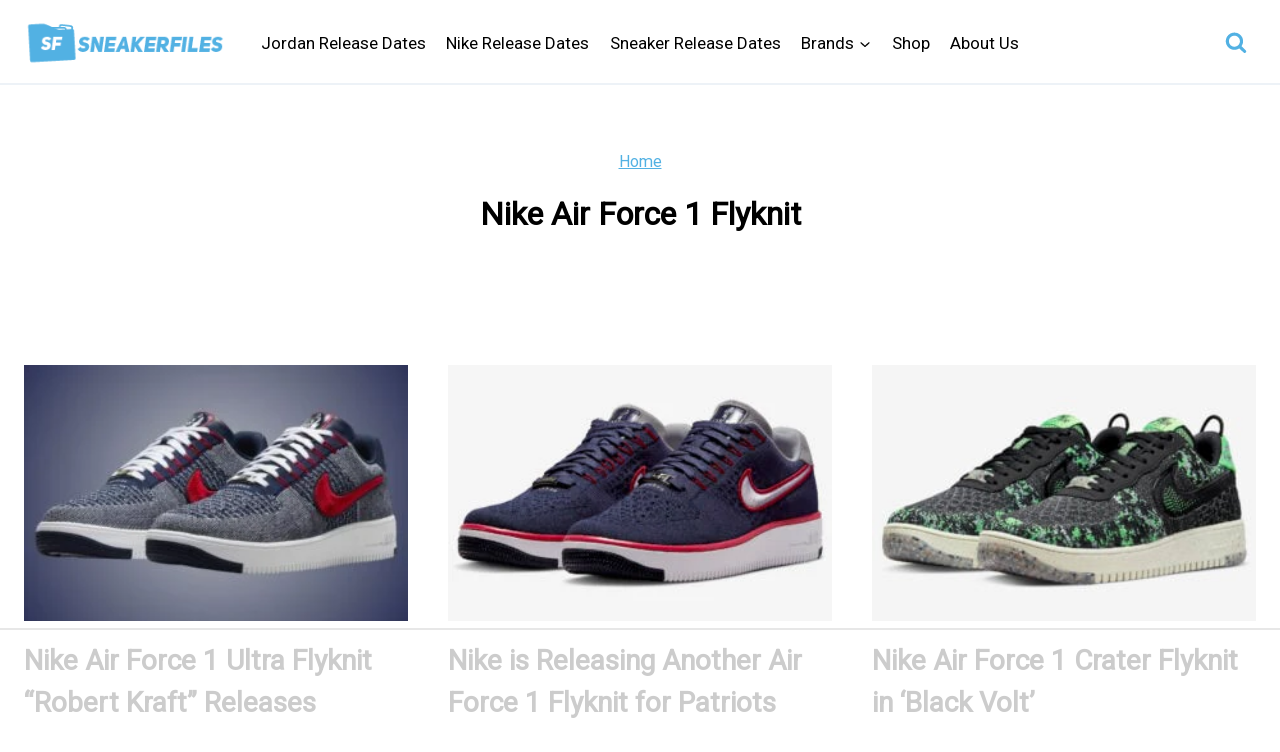

--- FILE ---
content_type: text/html; charset=UTF-8
request_url: https://www.sneakerfiles.com/sneakers/nike-air-force-1-flyknit/
body_size: 90478
content:
<!doctype html>
<html lang="en-US" class="no-js" itemtype="https://schema.org/Blog" itemscope>
<head>
	<meta charset="UTF-8">
	<meta name="viewport" content="width=device-width, initial-scale=1, minimum-scale=1">
	<script data-no-optimize="1" data-cfasync="false">!function(){"use strict";const t={adt_ei:{identityApiKey:"plainText",source:"url",type:"plaintext",priority:1},adt_eih:{identityApiKey:"sha256",source:"urlh",type:"hashed",priority:2},sh_kit:{identityApiKey:"sha256",source:"urlhck",type:"hashed",priority:3}},e=Object.keys(t);function i(t){return function(t){const e=t.match(/((?=([a-z0-9._!#$%+^&*()[\]<>-]+))\2@[a-z0-9._-]+\.[a-z0-9._-]+)/gi);return e?e[0]:""}(function(t){return t.replace(/\s/g,"")}(t.toLowerCase()))}!async function(){const n=new URL(window.location.href),o=n.searchParams;let a=null;const r=Object.entries(t).sort(([,t],[,e])=>t.priority-e.priority).map(([t])=>t);for(const e of r){const n=o.get(e),r=t[e];if(!n||!r)continue;const c=decodeURIComponent(n),d="plaintext"===r.type&&i(c),s="hashed"===r.type&&c;if(d||s){a={value:c,config:r};break}}if(a){const{value:t,config:e}=a;window.adthrive=window.adthrive||{},window.adthrive.cmd=window.adthrive.cmd||[],window.adthrive.cmd.push(function(){window.adthrive.identityApi({source:e.source,[e.identityApiKey]:t},({success:i,data:n})=>{i?window.adthrive.log("info","Plugin","detectEmails",`Identity API called with ${e.type} email: ${t}`,n):window.adthrive.log("warning","Plugin","detectEmails",`Failed to call Identity API with ${e.type} email: ${t}`,n)})})}!function(t,e){const i=new URL(e);t.forEach(t=>i.searchParams.delete(t)),history.replaceState(null,"",i.toString())}(e,n)}()}();
</script><meta name='robots' content='index, follow, max-image-preview:large, max-snippet:-1, max-video-preview:-1' />
	<style>img:is([sizes="auto" i], [sizes^="auto," i]) { contain-intrinsic-size: 3000px 1500px }</style>
	<style data-no-optimize="1" data-cfasync="false">
	.adthrive-ad {
		margin-top: 10px;
		margin-bottom: 10px;
		text-align: center;
		overflow-x: visible;
		clear: both;
		line-height: 0;
	}
	#AdThrive_Sidebar_9_desktop {
/*padding-top: 80px;*/
margin-bottom: 100px !important;
}

body.single .td-fix-index {
  transform: none;
  -webkit-transform: none;
}

.adthrive-device-phone .adthrive-player-position.adthrive-collapse-mobile{
top:101px;
}

.adthrive-device-phone .close-btn{
top:-20px;
}

.adthrive-device-phone .player-container.player-minimize .player-position {
padding: 0px !important;
}

.adthrive-player-position.adthrive-collapse-mobile{
transition: all .2s;
right:2%;
}

.adthrive-collapse-player{
margin-bottom: 20px;
}

#adthrive-collapse-position {
z-index: 999 !important;
}

.adthrive-device-phone h3.adthrive-player-title{
font-size:16px !important;
}

.adthrive-device-phone .adthrive-player-close{
 font-weight: bold;
 font-size: 12px;
 height: 26px;
 top: -28px;
 border: 1px solid;
 border-radius: 15px;
 background-color:#fff;
}

.adthrive-collapse-mobile-background {
    z-index: 1 !important;
}
/* Break ads out of grid layout*/
body.archive .adthrive-content {
  grid-column: 1 / -1;
}

/* White Background For Mobile Sticky Video Player */
.adthrive-collapse-mobile-background {
background-color: #fff!important;
}
.adthrive-top-collapse-close > svg > * {
stroke: black;
font-family: sans-serif;
}
.adthrive-top-collapse-wrapper-video-title,
.adthrive-top-collapse-wrapper-bar a a.adthrive-learn-more-link {
color: black!important;
}
/* END White Background For Mobile Sticky Video Player */</style>
<script data-no-optimize="1" data-cfasync="false">
	window.adthriveCLS = {
		enabledLocations: ['Content', 'Recipe'],
		injectedSlots: [],
		injectedFromPlugin: true,
		branch: '78fdb8e',bucket: 'prod',			};
	window.adthriveCLS.siteAds = {"betaTester":false,"targeting":[{"value":"59f38589cfb83317e831aa7d","key":"siteId"},{"value":"6233884d6944e4708834e9e1","key":"organizationId"},{"value":"Sneaker Files","key":"siteName"},{"value":"AdThrive Edge","key":"service"},{"value":"on","key":"bidding"},{"value":["Mens Style and Grooming"],"key":"verticals"}],"siteUrl":"https://www.sneakerfiles.com","siteId":"59f38589cfb83317e831aa7d","siteName":"Sneaker Files","breakpoints":{"tablet":768,"desktop":1024},"cloudflare":{"version":"b770817"},"adUnits":[{"sequence":9,"thirdPartyAdUnitName":null,"targeting":[{"value":["Sidebar"],"key":"location"},{"value":true,"key":"sticky"}],"devices":["desktop"],"name":"Sidebar_9","sticky":true,"location":"Sidebar","dynamic":{"pageSelector":"","spacing":0,"max":1,"lazyMax":null,"enable":true,"lazy":false,"elementSelector":"aside.primary-sidebar","skip":0,"classNames":[],"position":"beforeend","every":1,"enabled":true},"stickyOverlapSelector":"footer#colophon","adSizes":[[160,600],[336,280],[320,50],[300,600],[250,250],[1,1],[320,100],[300,1050],[300,50],[300,420],[300,250]],"priority":291,"autosize":true},{"sequence":null,"thirdPartyAdUnitName":null,"targeting":[{"value":["Content"],"key":"location"}],"devices":["desktop"],"name":"Content","sticky":false,"location":"Content","dynamic":{"pageSelector":"body:not(.archive):not(.home)","spacing":0,"max":4,"lazyMax":95,"enable":true,"lazy":true,"elementSelector":".entry-content.single-content > *:not(h2)","skip":5,"classNames":[],"position":"afterend","every":1,"enabled":true},"stickyOverlapSelector":"","adSizes":[[728,90],[336,280],[320,50],[468,60],[970,90],[250,250],[1,1],[320,100],[970,250],[1,2],[300,50],[300,300],[552,334],[728,250],[300,250]],"priority":199,"autosize":true},{"sequence":null,"thirdPartyAdUnitName":null,"targeting":[{"value":["Content"],"key":"location"}],"devices":["tablet","phone"],"name":"Content","sticky":false,"location":"Content","dynamic":{"pageSelector":"body:not(.archive):not(.home)","spacing":0,"max":4,"lazyMax":95,"enable":true,"lazy":true,"elementSelector":".entry-content.single-content > *:not(h2)","skip":5,"classNames":[],"position":"afterend","every":1,"enabled":true},"stickyOverlapSelector":"","adSizes":[[728,90],[336,280],[320,50],[468,60],[970,90],[250,250],[1,1],[320,100],[970,250],[1,2],[300,50],[300,300],[552,334],[728,250],[300,250]],"priority":199,"autosize":true},{"sequence":null,"thirdPartyAdUnitName":null,"targeting":[{"value":["Content"],"key":"location"}],"devices":["desktop","tablet"],"name":"Content","sticky":false,"location":"Content","dynamic":{"pageSelector":"","spacing":0,"max":4,"lazyMax":95,"enable":true,"lazy":true,"elementSelector":"#archive-container > article","skip":2,"classNames":[],"position":"afterend","every":3,"enabled":true},"stickyOverlapSelector":"","adSizes":[[728,90],[336,280],[320,50],[468,60],[970,90],[250,250],[1,1],[320,100],[970,250],[1,2],[300,50],[300,300],[552,334],[728,250],[300,250]],"priority":199,"autosize":true},{"sequence":null,"thirdPartyAdUnitName":null,"targeting":[{"value":["Content"],"key":"location"}],"devices":["phone"],"name":"Content","sticky":false,"location":"Content","dynamic":{"pageSelector":"","spacing":0,"max":4,"lazyMax":95,"enable":true,"lazy":true,"elementSelector":"#archive-container > article","skip":0,"classNames":[],"position":"afterend","every":1,"enabled":true},"stickyOverlapSelector":"","adSizes":[[728,90],[336,280],[320,50],[468,60],[970,90],[250,250],[1,1],[320,100],[970,250],[1,2],[300,50],[300,300],[552,334],[728,250],[300,250]],"priority":199,"autosize":true},{"sequence":null,"thirdPartyAdUnitName":null,"targeting":[{"value":["Below Post"],"key":"location"}],"devices":["desktop","tablet","phone"],"name":"Below_Post","sticky":false,"location":"Below Post","dynamic":{"pageSelector":"","spacing":0,"max":0,"lazyMax":1,"enable":true,"lazy":true,"elementSelector":"#main .nav-links","skip":0,"classNames":[],"position":"afterend","every":1,"enabled":true},"stickyOverlapSelector":"","adSizes":[[728,90],[336,280],[320,50],[468,60],[250,250],[1,1],[320,100],[300,250],[970,250],[728,250]],"priority":99,"autosize":true},{"sequence":null,"thirdPartyAdUnitName":null,"targeting":[{"value":["Footer"],"key":"location"},{"value":true,"key":"sticky"}],"devices":["tablet","phone","desktop"],"name":"Footer","sticky":true,"location":"Footer","dynamic":{"pageSelector":"","spacing":0,"max":1,"lazyMax":null,"enable":true,"lazy":false,"elementSelector":"body","skip":0,"classNames":[],"position":"beforeend","every":1,"enabled":true},"stickyOverlapSelector":"","adSizes":[[320,50],[320,100],[728,90],[970,90],[468,60],[1,1],[300,50]],"priority":-1,"autosize":true}],"adDensityLayout":{"mobile":{"adDensity":0.2,"onePerViewport":false},"pageOverrides":[{"mobile":{"adDensity":0.24,"onePerViewport":false},"note":null,"pageSelector":"body.archive","desktop":{"adDensity":0.24,"onePerViewport":false}}],"desktop":{"adDensity":0.2,"onePerViewport":false}},"adDensityEnabled":true,"siteExperiments":[],"adTypes":{"sponsorTileDesktop":true,"interscrollerDesktop":true,"nativeBelowPostDesktop":true,"miniscroller":true,"largeFormatsMobile":true,"nativeMobileContent":true,"inRecipeRecommendationMobile":true,"nativeMobileRecipe":true,"sponsorTileMobile":true,"expandableCatalogAdsMobile":false,"frameAdsMobile":true,"outstreamMobile":true,"nativeHeaderMobile":true,"frameAdsDesktop":true,"inRecipeRecommendationDesktop":true,"expandableFooterDesktop":true,"nativeDesktopContent":true,"outstreamDesktop":true,"animatedFooter":true,"skylineHeader":false,"expandableFooter":true,"nativeDesktopSidebar":true,"videoFootersMobile":true,"videoFootersDesktop":true,"interscroller":true,"nativeDesktopRecipe":true,"nativeHeaderDesktop":true,"nativeBelowPostMobile":true,"expandableCatalogAdsDesktop":false,"largeFormatsDesktop":true},"adOptions":{"theTradeDesk":true,"undertone":true,"sidebarConfig":{"dynamicStickySidebar":{"minHeight":1300,"enabled":true,"blockedSelectors":[]}},"footerCloseButton":true,"teads":true,"seedtag":true,"pmp":true,"thirtyThreeAcross":true,"sharethrough":true,"optimizeVideoPlayersForEarnings":true,"removeVideoTitleWrapper":true,"pubMatic":true,"contentTermsFooterEnabled":true,"chicory":false,"infiniteScroll":false,"longerVideoAdPod":true,"yahoossp":true,"spa":false,"stickyContainerConfig":{"recipeDesktop":{"minHeight":null,"enabled":false},"blockedSelectors":[],"stickyHeaderSelectors":[],"content":{"minHeight":null,"enabled":false},"recipeMobile":{"minHeight":null,"enabled":false}},"gatedPrint":{"siteEmailServiceProviderId":null,"defaultOptIn":false,"enabled":false,"newsletterPromptEnabled":false},"yieldmo":true,"footerSelector":"","amazonUAM":true,"gamMCMEnabled":true,"gamMCMChildNetworkCode":"1046281","stickyContainerAds":false,"rubiconMediaMath":true,"rubicon":true,"conversant":true,"openx":true,"customCreativeEnabled":true,"mobileHeaderHeight":1,"secColor":"#000000","unruly":true,"mediaGrid":true,"bRealTime":false,"adInViewTime":null,"gumgum":true,"comscoreFooter":true,"desktopInterstitial":false,"stickySidebarConfig":{"dynamicStickySidebar":{"minHeight":1200,"enabled":false,"blockedSelectors":[]}},"contentAdXExpansionDesktop":true,"amx":true,"footerCloseButtonDesktop":true,"ozone":true,"isAutoOptimized":false,"comscoreTAL":true,"targetaff":false,"bgColor":"#FFFFFF","advancePlaylistOptions":{"playlistPlayer":{"enabled":true},"relatedPlayer":{"enabled":true,"applyToFirst":true}},"kargo":true,"liveRampATS":true,"footerCloseButtonMobile":true,"interstitialBlockedPageSelectors":"","prioritizeShorterVideoAds":true,"allowSmallerAdSizes":true,"comscore":"Lifestyle","blis":true,"wakeLock":{"desktopEnabled":true,"mobileValue":15,"mobileEnabled":true,"desktopValue":30},"mobileInterstitial":false,"tripleLift":true,"sensitiveCategories":["alc","ast","conl","cosm","dat","drg","gamc","gamv","pol","rel","sst","srh","ske","wtl"],"liveRamp":true,"mobileInterstitialBlockedPageSelectors":"","adthriveEmailIdentity":true,"criteo":true,"nativo":true,"infiniteScrollOptions":{"selector":"","heightThreshold":0},"siteAttributes":{"mobileHeaderSelectors":[],"desktopHeaderSelectors":[]},"dynamicContentSlotLazyLoading":true,"clsOptimizedAds":true,"ogury":true,"verticals":["Mens Style and Grooming"],"inImage":false,"stackadapt":true,"usCMP":{"enabled":false,"regions":[]},"contentAdXExpansionMobile":true,"advancePlaylist":true,"medianet":true,"delayLoading":true,"inImageZone":null,"appNexus":true,"rise":true,"liveRampId":"","infiniteScrollRefresh":false,"indexExchange":true},"thirdPartySiteConfig":{"partners":{"discounts":[]}},"featureRollouts":{"disable-delay-loading-good-cwv":{"featureRolloutId":43,"data":null,"enabled":true}},"videoPlayers":{"contextual":{"autoplayCollapsibleEnabled":false,"overrideEmbedLocation":false,"defaultPlayerType":"static"},"videoEmbed":"wordpress","footerSelector":".vc_row tdi_92","contentSpecificPlaylists":[],"players":[{"devices":["desktop","mobile"],"description":"","id":4057480,"title":"Stationary related player - desktop and mobile","type":"stationaryRelated","enabled":true,"playerId":"BUV1JdSW"},{"playlistId":"ylr6G9UA","pageSelector":"body.single, body.page:not(.home)","devices":["mobile"],"mobileLocation":"top-center","description":"","skip":4,"title":"LATEST VIDEOS","type":"stickyPlaylist","enabled":true,"footerSelector":".vc_row tdi_92","elementSelector":".entry-content.single-content > *:not(h2)","id":4057484,"position":"afterend","saveVideoCloseState":false,"shuffle":true,"mobileHeaderSelector":null,"playerId":"KdwUNS2G"},{"playlistId":"","pageSelector":"","devices":["desktop"],"description":"","skip":4,"title":"","type":"stickyRelated","enabled":true,"elementSelector":".entry-content.single-content > *:not(h2)","id":4057481,"position":"afterend","saveVideoCloseState":false,"shuffle":false,"mobileHeaderSelector":null,"playerId":"BUV1JdSW"},{"playlistId":"","pageSelector":"","devices":["mobile"],"mobileLocation":"top-center","description":"","skip":4,"title":"","type":"stickyRelated","enabled":true,"elementSelector":".entry-content.single-content > *:not(h2)","id":4057482,"position":"afterend","saveVideoCloseState":false,"shuffle":false,"mobileHeaderSelector":null,"playerId":"BUV1JdSW"},{"playlistId":"ylr6G9UA","pageSelector":"body.single, body.page:not(.home)","devices":["desktop"],"description":"","skip":4,"title":"LATEST VIDEOS","type":"stickyPlaylist","enabled":true,"footerSelector":".vc_row tdi_92","elementSelector":".entry-content.single-content > *:not(h2)","id":4057483,"position":"afterend","saveVideoCloseState":false,"shuffle":true,"mobileHeaderSelector":null,"playerId":"KdwUNS2G"}],"partners":{"theTradeDesk":true,"unruly":true,"mediaGrid":true,"undertone":true,"gumgum":true,"seedtag":true,"amx":true,"ozone":true,"pmp":true,"kargo":true,"stickyOutstream":{"desktop":{"enabled":true},"blockedPageSelectors":"","mobileLocation":"bottom-left","allowOnHomepage":true,"mobile":{"enabled":true},"saveVideoCloseState":false,"mobileHeaderSelector":null,"allowForPageWithStickyPlayer":{"enabled":true}},"sharethrough":true,"blis":true,"tripleLift":true,"pubMatic":true,"criteo":true,"yahoossp":true,"nativo":true,"stackadapt":true,"yieldmo":true,"amazonUAM":true,"medianet":true,"rubicon":true,"appNexus":true,"rise":true,"openx":true,"indexExchange":true}}};</script>

<script data-no-optimize="1" data-cfasync="false">
(function(w, d) {
	w.adthrive = w.adthrive || {};
	w.adthrive.cmd = w.adthrive.cmd || [];
	w.adthrive.plugin = 'adthrive-ads-3.10.0';
	w.adthrive.host = 'ads.adthrive.com';
	w.adthrive.integration = 'plugin';

	var commitParam = (w.adthriveCLS && w.adthriveCLS.bucket !== 'prod' && w.adthriveCLS.branch) ? '&commit=' + w.adthriveCLS.branch : '';

	var s = d.createElement('script');
	s.async = true;
	s.referrerpolicy='no-referrer-when-downgrade';
	s.src = 'https://' + w.adthrive.host + '/sites/59f38589cfb83317e831aa7d/ads.min.js?referrer=' + w.encodeURIComponent(w.location.href) + commitParam + '&cb=' + (Math.floor(Math.random() * 100) + 1) + '';
	var n = d.getElementsByTagName('script')[0];
	n.parentNode.insertBefore(s, n);
})(window, document);
</script>
<link rel="dns-prefetch" href="https://ads.adthrive.com/"><link rel="preconnect" href="https://ads.adthrive.com/"><link rel="preconnect" href="https://ads.adthrive.com/" crossorigin>
	<!-- This site is optimized with the Yoast SEO Premium plugin v26.0 (Yoast SEO v26.0) - https://yoast.com/wordpress/plugins/seo/ -->
	<title>Nike Air Force 1 Flyknit 2026 Release Dates + Colorways | SneakerFiles</title><link rel="preload" href="https://www.sneakerfiles.com/wp-content/uploads/2020/08/cropped-cropped-SNEAKERFILES-230x90-1.png" as="image" fetchpriority="high"><link rel="preload" href="https://www.sneakerfiles.com/wp-content/uploads/2024/09/nike-air-force-1-ultra-flyknit-robert-kraft-FV4079-012-300x213.jpg" as="image" imagesrcset="https://www.sneakerfiles.com/wp-content/uploads/2024/09/nike-air-force-1-ultra-flyknit-robert-kraft-FV4079-012-300x213.jpg 300w, https://www.sneakerfiles.com/wp-content/uploads/2024/09/nike-air-force-1-ultra-flyknit-robert-kraft-FV4079-012-1024x725.jpg 1024w, https://www.sneakerfiles.com/wp-content/uploads/2024/09/nike-air-force-1-ultra-flyknit-robert-kraft-FV4079-012-768x544.jpg 768w, https://www.sneakerfiles.com/wp-content/uploads/2024/09/nike-air-force-1-ultra-flyknit-robert-kraft-FV4079-012.jpg 1200w" imagesizes="(max-width: 300px) 100vw, 300px" fetchpriority="high"><style id="perfmatters-used-css">:where(.wp-block-button__link){border-radius:9999px;box-shadow:none;padding:calc(.667em + 2px) calc(1.333em + 2px);text-decoration:none;}:root :where(.wp-block-button .wp-block-button__link.is-style-outline),:root :where(.wp-block-button.is-style-outline>.wp-block-button__link){border:2px solid;padding:.667em 1.333em;}:root :where(.wp-block-button .wp-block-button__link.is-style-outline:not(.has-text-color)),:root :where(.wp-block-button.is-style-outline>.wp-block-button__link:not(.has-text-color)){color:currentColor;}:root :where(.wp-block-button .wp-block-button__link.is-style-outline:not(.has-background)),:root :where(.wp-block-button.is-style-outline>.wp-block-button__link:not(.has-background)){background-color:initial;background-image:none;}:where(.wp-block-columns){margin-bottom:1.75em;}:where(.wp-block-columns.has-background){padding:1.25em 2.375em;}:where(.wp-block-post-comments input[type=submit]){border:none;}:where(.wp-block-cover-image:not(.has-text-color)),:where(.wp-block-cover:not(.has-text-color)){color:#fff;}:where(.wp-block-cover-image.is-light:not(.has-text-color)),:where(.wp-block-cover.is-light:not(.has-text-color)){color:#000;}:root :where(.wp-block-cover h1:not(.has-text-color)),:root :where(.wp-block-cover h2:not(.has-text-color)),:root :where(.wp-block-cover h3:not(.has-text-color)),:root :where(.wp-block-cover h4:not(.has-text-color)),:root :where(.wp-block-cover h5:not(.has-text-color)),:root :where(.wp-block-cover h6:not(.has-text-color)),:root :where(.wp-block-cover p:not(.has-text-color)){color:inherit;}:where(.wp-block-file){margin-bottom:1.5em;}:where(.wp-block-file__button){border-radius:2em;display:inline-block;padding:.5em 1em;}:where(.wp-block-file__button):is(a):active,:where(.wp-block-file__button):is(a):focus,:where(.wp-block-file__button):is(a):hover,:where(.wp-block-file__button):is(a):visited{box-shadow:none;color:#fff;opacity:.85;text-decoration:none;}:where(.wp-block-group.wp-block-group-is-layout-constrained){position:relative;}@keyframes show-content-image{0%{visibility:hidden;}99%{visibility:hidden;}to{visibility:visible;}}@keyframes turn-on-visibility{0%{opacity:0;}to{opacity:1;}}@keyframes turn-off-visibility{0%{opacity:1;visibility:visible;}99%{opacity:0;visibility:visible;}to{opacity:0;visibility:hidden;}}@keyframes lightbox-zoom-in{0%{transform:translate(calc(( -100vw + var(--wp--lightbox-scrollbar-width) ) / 2 + var(--wp--lightbox-initial-left-position)),calc(-50vh + var(--wp--lightbox-initial-top-position))) scale(var(--wp--lightbox-scale));}to{transform:translate(-50%,-50%) scale(1);}}@keyframes lightbox-zoom-out{0%{transform:translate(-50%,-50%) scale(1);visibility:visible;}99%{visibility:visible;}to{transform:translate(calc(( -100vw + var(--wp--lightbox-scrollbar-width) ) / 2 + var(--wp--lightbox-initial-left-position)),calc(-50vh + var(--wp--lightbox-initial-top-position))) scale(var(--wp--lightbox-scale));visibility:hidden;}}:where(.wp-block-latest-comments:not([style*=line-height] .wp-block-latest-comments__comment)){line-height:1.1;}:where(.wp-block-latest-comments:not([style*=line-height] .wp-block-latest-comments__comment-excerpt p)){line-height:1.8;}:root :where(.wp-block-latest-posts.is-grid){padding:0;}:root :where(.wp-block-latest-posts.wp-block-latest-posts__list){padding-left:0;}ol,ul{box-sizing:border-box;}:root :where(.wp-block-list.has-background){padding:1.25em 2.375em;}:where(.wp-block-navigation.has-background .wp-block-navigation-item a:not(.wp-element-button)),:where(.wp-block-navigation.has-background .wp-block-navigation-submenu a:not(.wp-element-button)){padding:.5em 1em;}:where(.wp-block-navigation .wp-block-navigation__submenu-container .wp-block-navigation-item a:not(.wp-element-button)),:where(.wp-block-navigation .wp-block-navigation__submenu-container .wp-block-navigation-submenu a:not(.wp-element-button)),:where(.wp-block-navigation .wp-block-navigation__submenu-container .wp-block-navigation-submenu button.wp-block-navigation-item__content),:where(.wp-block-navigation .wp-block-navigation__submenu-container .wp-block-pages-list__item button.wp-block-navigation-item__content){padding:.5em 1em;}@keyframes overlay-menu__fade-in-animation{0%{opacity:0;transform:translateY(.5em);}to{opacity:1;transform:translateY(0);}}:root :where(p.has-background){padding:1.25em 2.375em;}:where(p.has-text-color:not(.has-link-color)) a{color:inherit;}:where(.wp-block-post-comments-form) input:not([type=submit]),:where(.wp-block-post-comments-form) textarea{border:1px solid #949494;font-family:inherit;font-size:1em;}:where(.wp-block-post-comments-form) input:where(:not([type=submit]):not([type=checkbox])),:where(.wp-block-post-comments-form) textarea{padding:calc(.667em + 2px);}:where(.wp-block-post-excerpt){box-sizing:border-box;margin-bottom:var(--wp--style--block-gap);margin-top:var(--wp--style--block-gap);}:where(.wp-block-preformatted.has-background){padding:1.25em 2.375em;}:where(.wp-block-search__button){border:1px solid #ccc;padding:6px 10px;}:where(.wp-block-search__input){font-family:inherit;font-size:inherit;font-style:inherit;font-weight:inherit;letter-spacing:inherit;line-height:inherit;text-transform:inherit;}:where(.wp-block-search__button-inside .wp-block-search__inside-wrapper){border:1px solid #949494;box-sizing:border-box;padding:4px;}:where(.wp-block-search__button-inside .wp-block-search__inside-wrapper) :where(.wp-block-search__button){padding:4px 8px;}:root :where(.wp-block-separator.is-style-dots){height:auto;line-height:1;text-align:center;}:root :where(.wp-block-separator.is-style-dots):before{color:currentColor;content:"···";font-family:serif;font-size:1.5em;letter-spacing:2em;padding-left:2em;}:root :where(.wp-block-site-logo.is-style-rounded){border-radius:9999px;}.wp-block-social-links{background:none;box-sizing:border-box;margin-left:0;padding-left:0;padding-right:0;text-indent:0;}.wp-block-social-links .wp-social-link a,.wp-block-social-links .wp-social-link a:hover{border-bottom:0;box-shadow:none;text-decoration:none;}.wp-block-social-links .wp-social-link svg{height:1em;width:1em;}.wp-block-social-links .wp-social-link span:not(.screen-reader-text){font-size:.65em;margin-left:.5em;margin-right:.5em;}.wp-block-social-links,.wp-block-social-links.has-normal-icon-size{font-size:24px;}.wp-block-social-links.aligncenter{display:flex;justify-content:center;}.wp-block-social-link{border-radius:9999px;display:block;height:auto;}@media not (prefers-reduced-motion){.wp-block-social-link{transition:transform .1s ease;}}.wp-block-social-link a{align-items:center;display:flex;line-height:0;}.wp-block-social-link:hover{transform:scale(1.1);}.wp-block-social-links .wp-block-social-link.wp-social-link{display:inline-block;margin:0;padding:0;}.wp-block-social-links .wp-block-social-link.wp-social-link .wp-block-social-link-anchor,.wp-block-social-links .wp-block-social-link.wp-social-link .wp-block-social-link-anchor svg,.wp-block-social-links .wp-block-social-link.wp-social-link .wp-block-social-link-anchor:active,.wp-block-social-links .wp-block-social-link.wp-social-link .wp-block-social-link-anchor:hover,.wp-block-social-links .wp-block-social-link.wp-social-link .wp-block-social-link-anchor:visited{color:currentColor;fill:currentColor;}:where(.wp-block-social-links:not(.is-style-logos-only)) .wp-social-link{background-color:#f0f0f0;color:#444;}:where(.wp-block-social-links:not(.is-style-logos-only)) .wp-social-link-facebook{background-color:#0866ff;color:#fff;}:where(.wp-block-social-links:not(.is-style-logos-only)) .wp-social-link-instagram{background-color:#f00075;color:#fff;}:where(.wp-block-social-links:not(.is-style-logos-only)) .wp-social-link-twitter{background-color:#1da1f2;color:#fff;}:where(.wp-block-social-links:not(.is-style-logos-only)) .wp-social-link-youtube{background-color:red;color:#fff;}:where(.wp-block-social-links.is-style-logos-only) .wp-social-link{background:none;}:where(.wp-block-social-links.is-style-logos-only) .wp-social-link svg{height:1.25em;width:1.25em;}:where(.wp-block-social-links.is-style-logos-only) .wp-social-link-facebook{color:#0866ff;}:where(.wp-block-social-links.is-style-logos-only) .wp-social-link-instagram{color:#f00075;}:where(.wp-block-social-links.is-style-logos-only) .wp-social-link-twitter{color:#1da1f2;}:where(.wp-block-social-links.is-style-logos-only) .wp-social-link-youtube{color:red;}:root :where(.wp-block-social-links .wp-social-link a){padding:.25em;}:root :where(.wp-block-social-links.is-style-logos-only .wp-social-link a){padding:0;}:root :where(.wp-block-social-links.is-style-pill-shape .wp-social-link a){padding-left:.6666666667em;padding-right:.6666666667em;}:root :where(.wp-block-tag-cloud.is-style-outline){display:flex;flex-wrap:wrap;gap:1ch;}:root :where(.wp-block-tag-cloud.is-style-outline a){border:1px solid;font-size:unset !important;margin-right:0;padding:1ch 2ch;text-decoration:none !important;}:root :where(.wp-block-table-of-contents){box-sizing:border-box;}:where(.wp-block-term-description){box-sizing:border-box;margin-bottom:var(--wp--style--block-gap);margin-top:var(--wp--style--block-gap);}:where(pre.wp-block-verse){font-family:inherit;}:root{--wp--preset--font-size--normal:16px;--wp--preset--font-size--huge:42px;}.aligncenter{clear:both;}.screen-reader-text{border:0;clip-path:inset(50%);height:1px;margin:-1px;overflow:hidden;padding:0;position:absolute;width:1px;word-wrap:normal !important;}.screen-reader-text:focus{background-color:#ddd;clip-path:none;color:#444;display:block;font-size:1em;height:auto;left:5px;line-height:normal;padding:15px 23px 14px;text-decoration:none;top:5px;width:auto;z-index:100000;}html :where(.has-border-color){border-style:solid;}html :where([style*=border-top-color]){border-top-style:solid;}html :where([style*=border-right-color]){border-right-style:solid;}html :where([style*=border-bottom-color]){border-bottom-style:solid;}html :where([style*=border-left-color]){border-left-style:solid;}html :where([style*=border-width]){border-style:solid;}html :where([style*=border-top-width]){border-top-style:solid;}html :where([style*=border-right-width]){border-right-style:solid;}html :where([style*=border-bottom-width]){border-bottom-style:solid;}html :where([style*=border-left-width]){border-left-style:solid;}html :where(img[class*=wp-image-]){height:auto;max-width:100%;}:where(figure){margin:0 0 1em;}html :where(.is-position-sticky){--wp-admin--admin-bar--position-offset:var(--wp-admin--admin-bar--height,0px);}@media screen and (max-width:600px){html :where(.is-position-sticky){--wp-admin--admin-bar--position-offset:0px;}}html{line-height:1.15;-webkit-text-size-adjust:100%;}body{margin:0;}main{display:block;min-width:0;}h1{font-size:2em;margin:.67em 0;}a{background-color:rgba(0,0,0,0);}img{border-style:none;}button,input,optgroup,select,textarea{font-size:100%;margin:0;}button,input{overflow:visible;}button,select{text-transform:none;}button,[type=button],[type=reset],[type=submit]{-webkit-appearance:button;}[type=checkbox],[type=radio]{box-sizing:border-box;padding:0;}[type=number]::-webkit-inner-spin-button,[type=number]::-webkit-outer-spin-button{height:auto;}[type=search]{-webkit-appearance:textfield;outline-offset:-2px;}[type=search]::-webkit-search-decoration{-webkit-appearance:none;}::-webkit-file-upload-button{-webkit-appearance:button;font:inherit;}[hidden]{display:none;}:root{--global-gray-400:#cbd5e0;--global-gray-500:#a0aec0;--global-xs-spacing:1em;--global-sm-spacing:1.5rem;--global-md-spacing:2rem;--global-lg-spacing:2.5em;--global-xl-spacing:3.5em;--global-xxl-spacing:5rem;--global-edge-spacing:1.5rem;--global-boxed-spacing:2rem;--global-font-size-small:clamp(.8rem,.73rem + .217vw,.9rem);--global-font-size-medium:clamp(1.1rem,.995rem + .326vw,1.25rem);--global-font-size-large:clamp(1.75rem,1.576rem + .543vw,2rem);--global-font-size-larger:clamp(2rem,1.6rem + 1vw,2.5rem);--global-font-size-xxlarge:clamp(2.25rem,1.728rem + 1.63vw,3rem);}h1,h2,h3,h4,h5,h6{padding:0;margin:0;}h1 a,h2 a,h3 a,h4 a,h5 a,h6 a{color:inherit;text-decoration:none;}html{box-sizing:border-box;}*,*::before,*::after{box-sizing:inherit;}ul,ol{margin:0 0 1.5em 1.5em;padding:0;}ul.aligncenter,ol.aligncenter{list-style:none;}ul{list-style:disc;}li>ul,li>ol{margin-bottom:0;margin-left:1.5em;}img{display:block;height:auto;max-width:100%;}figure{margin:.5em 0;}a{color:var(--global-palette-highlight);text-underline-offset:.1em;transition:all .1s linear;}a:hover,a:focus,a:active{color:var(--global-palette-highlight-alt);text-underline-offset:.25em;}a:hover,a:active{outline:0;}.inner-link-style-normal a:not(.button),.widget-area.inner-link-style-normal a:not(.button){text-decoration:underline;}.screen-reader-text{clip:rect(1px,1px,1px,1px);position:absolute !important;height:1px;width:1px;overflow:hidden;word-wrap:normal !important;}.screen-reader-text:focus{background-color:#f1f1f1;border-radius:3px;box-shadow:0 0 2px 2px rgba(0,0,0,.6);clip:auto !important;color:#21759b;display:block;font-size:.875rem;font-weight:700;height:auto;left:5px;line-height:normal;padding:15px 23px 14px;text-decoration:none;top:5px;width:auto;z-index:100000;}:where(html:not(.no-js)) .hide-focus-outline *:focus{outline:0;}#primary[tabindex="-1"]:focus{outline:0;}input[type=text],input[type=email],input[type=url],input[type=password],input[type=search],input[type=number],input[type=tel],input[type=range],input[type=date],input[type=month],input[type=week],input[type=time],input[type=datetime],input[type=datetime-local],input[type=color],textarea{-webkit-appearance:none;color:var(--global-palette5);border:1px solid var(--global-gray-400);border-radius:3px;padding:.4em .5em;max-width:100%;background:var(--global-palette9);box-shadow:0px 0px 0px -7px rgba(0,0,0,0);}::-webkit-input-placeholder{color:var(--global-palette6);}::-moz-placeholder{color:var(--global-palette6);opacity:1;}:-ms-input-placeholder{color:var(--global-palette6);}:-moz-placeholder{color:var(--global-palette6);}::placeholder{color:var(--global-palette6);}input[type=text]:focus,input[type=email]:focus,input[type=url]:focus,input[type=password]:focus,input[type=search]:focus,input[type=number]:focus,input[type=tel]:focus,input[type=range]:focus,input[type=date]:focus,input[type=month]:focus,input[type=week]:focus,input[type=time]:focus,input[type=datetime]:focus,input[type=datetime-local]:focus,input[type=color]:focus,textarea:focus{color:var(--global-palette3);border-color:var(--global-palette6);outline:0;box-shadow:0px 5px 15px -7px rgba(0,0,0,.1);}.search-form{position:relative;}.search-form input[type=search],.search-form input.search-field{padding-right:60px;width:100%;}.search-form .search-submit[type=submit]{top:0;right:0;bottom:0;position:absolute;color:rgba(0,0,0,0);background:rgba(0,0,0,0);z-index:2;width:50px;border:0;padding:8px 12px 7px;border-radius:0;box-shadow:none;overflow:hidden;}.search-form .search-submit[type=submit]:hover,.search-form .search-submit[type=submit]:focus{color:rgba(0,0,0,0);background:rgba(0,0,0,0);box-shadow:none;}.search-form .kadence-search-icon-wrap{position:absolute;right:0;top:0;height:100%;width:50px;padding:0;text-align:center;background:0 0;z-index:3;cursor:pointer;pointer-events:none;color:var(--global-palette6);text-shadow:none;display:flex;align-items:center;justify-content:center;}.search-form .search-submit[type=submit]:hover~.kadence-search-icon-wrap{color:var(--global-palette4);}button,.button,.wp-block-button__link,.wp-element-button,input[type=button],input[type=reset],input[type=submit]{border-radius:3px;background:var(--global-palette-btn-bg);color:var(--global-palette-btn);padding:.4em 1em;border:0;font-size:1.125rem;line-height:1.6;display:inline-block;font-family:inherit;cursor:pointer;text-decoration:none;transition:all .2s ease;box-shadow:0px 0px 0px -7px rgba(0,0,0,0);}button:visited,.button:visited,.wp-block-button__link:visited,.wp-element-button:visited,input[type=button]:visited,input[type=reset]:visited,input[type=submit]:visited{background:var(--global-palette-btn-bg);color:var(--global-palette-btn);}button:hover,button:focus,button:active,.button:hover,.button:focus,.button:active,.wp-block-button__link:hover,.wp-block-button__link:focus,.wp-block-button__link:active,.wp-element-button:hover,.wp-element-button:focus,.wp-element-button:active,input[type=button]:hover,input[type=button]:focus,input[type=button]:active,input[type=reset]:hover,input[type=reset]:focus,input[type=reset]:active,input[type=submit]:hover,input[type=submit]:focus,input[type=submit]:active{color:var(--global-palette-btn-hover);background:var(--global-palette-btn-bg-hover);box-shadow:0px 15px 25px -7px rgba(0,0,0,.1);}button:disabled,button.disabled,.button:disabled,.button.disabled,.wp-block-button__link:disabled,.wp-block-button__link.disabled,.wp-element-button:disabled,.wp-element-button.disabled,input[type=button]:disabled,input[type=button].disabled,input[type=reset]:disabled,input[type=reset].disabled,input[type=submit]:disabled,input[type=submit].disabled{cursor:not-allowed;opacity:.5;}.kadence-svg-iconset{display:inline-flex;align-self:center;}.kadence-svg-iconset svg{height:1em;width:1em;}.kadence-svg-iconset.svg-baseline svg{top:.125em;position:relative;}:root .has-theme-palette-9-color,:root .has-theme-palette9-color{color:var(--global-palette9);}.kt-clear{}.kt-clear::before,.kt-clear::after{content:" ";display:table;}.kt-clear::after{clear:both;}.content-area{margin:var(--global-xxl-spacing) 0;}.site-container,.site-header-row-layout-contained,.site-footer-row-layout-contained,.entry-hero-layout-contained,.alignfull>.wp-block-cover__inner-container,.alignwide>.wp-block-cover__inner-container{margin:0 auto;padding:0 var(--global-content-edge-padding);}.content-bg{background:#fff;}.content-style-unboxed .entry:not(.loop-entry)>.entry-content-wrap{padding:0;}.content-style-unboxed .content-bg:not(.loop-entry){background:rgba(0,0,0,0);}.content-style-unboxed .entry:not(.loop-entry){box-shadow:none;border-radius:0;}#kt-scroll-up-reader,#kt-scroll-up{position:fixed;transform:translateY(40px);transition:all .2s ease;opacity:0;z-index:1000;display:flex;cursor:pointer;}#kt-scroll-up-reader *,#kt-scroll-up *{pointer-events:none;}#kt-scroll-up-reader.scroll-up-style-outline,#kt-scroll-up.scroll-up-style-outline{background:rgba(0,0,0,0);}.scroll-up-style-outline,.scroll-up-wrap.scroll-up-style-outline{border-width:2px;border-style:solid;border-color:currentColor;color:var(--global-palette4);}.scroll-up-style-outline:hover{color:var(--global-palette5);}#kt-scroll-up-reader{transform:translateY(0px);transition:all 0s ease;}#kt-scroll-up-reader:not(:focus){clip:rect(1px,1px,1px,1px);height:1px;width:1px;overflow:hidden;word-wrap:normal !important;}#kt-scroll-up-reader:focus{transform:translateY(0px);opacity:1;box-shadow:none;z-index:1001;}@media screen and (max-width: 719px){.vs-sm-false{display:none !important;}}@media screen and (min-width: 720px)and (max-width: 1024px){.vs-md-false{display:none !important;}}#wrapper{overflow:hidden;overflow:clip;}.aligncenter{clear:both;display:block;margin-left:auto;margin-right:auto;text-align:center;}body.footer-on-bottom #wrapper{min-height:100vh;display:flex;flex-direction:column;}body.footer-on-bottom #inner-wrap{flex:1 0 auto;}.header-navigation ul li a:not([href]){cursor:default;}.nav-drop-title-wrap{display:flex;align-items:center;}.header-navigation>div>ul>li>a{display:flex;align-items:center;}.header-menu-container ul.menu{position:relative;}@import url("../../../../../wp-includes/css/dashicons.min.css");@import url("font-awesome.min.css");.smile-animated{-webkit-animation-duration:1s;animation-duration:1s;-webkit-animation-fill-mode:both;animation-fill-mode:both;}.cp-modal-popup-container,.cp-modal-popup-container *{-webkit-box-sizing:border-box;-moz-box-sizing:border-box;box-sizing:border-box;}.cp-desc-container::after,.cp-form-container::after,.cp-form-simple::after,.cp-form::after,.cp-modal-body-inner::after,.cp-modal-body::after,.cp-modal-popup-container::after,.cp-modal::after,.cp-row::after,.cp-sec-title-container::after,.cp-text-container::after,.cp-title-container::after{clear:both;}.cp-desc-container::after,.cp-desc-container::before,.cp-form-container::after,.cp-form-container::before,.cp-form-simple::after,.cp-form-simple::before,.cp-form::after,.cp-form::before,.cp-modal-body-inner::after,.cp-modal-body-inner::before,.cp-modal-body::after,.cp-modal-body::before,.cp-modal-popup-container::after,.cp-modal-popup-container::before,.cp-modal::after,.cp-modal::before,.cp-row::after,.cp-row::before,.cp-sec-title-container::after,.cp-sec-title-container::before,.cp-text-container::after,.cp-text-container::before,.cp-title-container::after,.cp-title-container::before{display:table;content:"";}.cp-overlay{position:fixed;width:100%;height:100%;display:none;top:0;bottom:0;left:0;right:0;background:rgba(194,194,194,.1);z-index:9999999999;opacity:0;visibility:hidden;-webkit-transition:opacity .4s,visibility .4s;-moz-transition:opacity .4s,visibility .4s;-ms-transition:opacity .4s,visibility .4s;transition:opacity .4s,visibility .4s;}.cp-overlay .cp-modal{opacity:0;visibility:hidden;}.cp-modal{width:650px;max-width:100%;z-index:99;display:block;margin:0 auto;position:absolute;top:50%;left:50%;-webkit-transform:translate(-50%,-50%);-moz-transform:translate(-50%,-50%);-ms-transform:translate(-50%,-50%);transform:translate(-50%,-50%);-webkit-perspective:1200px;-moz-perspective:1200px;-ms-perspective:1200px;perspective:1200px;font-style:normal;font-weight:400;font-variant:normal;text-transform:none;line-height:1;}.cp-modal-content{display:block;position:relative;z-index:99999;width:100%;overflow:hidden;box-shadow:none;}.cp-modal-body{display:block;padding:15px;background:#fff;max-width:100%;overflow:hidden;position:relative;font-size:13px;line-height:1.64;z-index:99999;}@media (max-width:768px){.cp-modal{width:80% !important;max-width:100%;height:auto !important;}.cp-modal-body{padding:5px 15px;}}.cp-modal-body *{font-family:inherit;color:inherit;font-weight:inherit;line-height:inherit;font-size:inherit;font-style:inherit;}.cp-row{margin-left:-15px;margin-right:-15px;display:block;position:relative;}.cp-modal-body p{margin-bottom:1em;}.cp-modal-body img{display:block;max-width:100%;border:none;padding:0;margin:0 auto;box-shadow:none;}.cp-desc-container,.cp-sec-title-container,.cp-title-container{display:block;width:100%;float:left;margin:0 0 25px;padding:10px 0;}.cp-info-container{display:block;width:100%;float:left;margin:0;padding:10px 0;}@media (max-width:768px){.cp-desc-container,.cp-sec-title-container,.cp-title-container{margin:0 0 15px;}}.cp-confidential,.cp-description,.cp-image-container,.cp-sec-title,.cp-title{margin:0;padding:0;display:block !important;word-wrap:break-word;}h2.cp-title{font-size:24px;line-height:1.34;}.cp-modal-body-overlay{position:absolute;top:0;left:0;bottom:0;right:0;background-color:transparent;opacity:1;width:100%;height:100%;padding:0;z-index:0;border-radius:inherit;}.cp-title>h1,.cp-title>h2,.cp-title>h3{margin:.5em auto;}.cp-modal-body ol,.cp-modal-body ul{list-style-position:inside;margin:0;padding:0;font-size:inherit;line-height:normal;}.cp-modal-body ol li,.cp-modal-body ul li{list-style-position:inside;font-size:inherit;line-height:normal;margin:0;padding:0;}.cp-modal-popup-container button,.cp-modal-popup-container input,.cp-modal-popup-container select,.cp-modal-popup-container textarea{border:1px solid #ddd;box-shadow:none;border-radius:3px;font-family:inherit;padding:10px;outline:0;display:block;margin-bottom:10px;width:100%;max-width:100%;}.cp-modal-popup-container button:focus,.cp-modal-popup-container input:focus,.cp-modal-popup-container select:focus,.cp-modal-popup-container textarea:focus{box-shadow:none;outline:0;}.cp-modal .cp-submit.cp-btn-flat,.cp-modal .cp-submit.cp-btn-outline{-webkit-transition:all .15s ease-in-out;-moz-transition:all .15s ease-in-out;-ms-transition:all .15s ease-in-out;-o-transition:all .15s ease-in-out;transition:all .15s ease-in-out;}.cp-submit:active{box-shadow:none !important;}.cp-form button.cp-submit,.cp-form input[name=email],.cp-form input[name=name],.cp-form input[type=email],.cp-form input[type=text]{-webkit-appearance:none;-moz-appearance:none;-ms-appearance:none;appearance:none;}.cp-modal input.cp-email:focus,.cp-modal input.cp-name:focus{box-shadow:0 0 2px #999;-webkit-transition:all .2s ease-in-out;-moz-transition:all .2s ease-in-out;transition:all .2s ease-in-out;}.cp-modal .cp-submit,.cp-modal .cp-submit:active,.cp-modal .cp-submit:focus,.cp-modal .cp-submit:hover{cursor:pointer;background-color:#ff4c6b;background-image:none;color:#fff;text-align:center;margin-bottom:0;text-transform:none;}.cp-modal input.cp-input[type=checkbox],.cp-modal input.cp-input[type=radio]{border:1px solid #b4b9be;background:#fff;color:#555;clear:none;cursor:pointer;display:inline-block;line-height:0;height:20px;margin:-4px 4px 0 0;outline:0;padding:0 !important;text-align:center;vertical-align:middle;width:20px;min-width:20px;-webkit-appearance:none;-webkit-box-shadow:inset 0 1px 2px rgba(0,0,0,.1);box-shadow:inset 0 1px 2px rgba(0,0,0,.1);-webkit-transition:50ms border-color ease-in-out;transition:50ms border-color ease-in-out;}.cp-modal input.cp-input[type=checkbox]:checked::before{content:"";margin:-3px 0 0 -4px;color:#1e8cbe;}@media (max-width:768px){.cp-modal-popup-container button,.cp-modal-popup-container input,.cp-modal-popup-container select,.cp-modal-popup-container textarea{padding:7px 10px !important;}.cp-form .cp-submit,.cp-form input[name=email],.cp-form input[name=name],.cp-form input[type=email],.cp-form input[type=text]{margin:0 0 10px !important;}.cp-modal-popup-container input:-moz-placeholder,.cp-modal-popup-container input:-ms-input-placeholder,.cp-modal-popup-container input::-moz-placeholder,.cp-modal-popup-container input::-webkit-input-placeholder{line-height:normal;}}.cp-modal-popup-container input[type=submit]{cursor:pointer;}.cp-msg-on-submit,.cp-msg-on-submit p{margin-bottom:5px;font-size:13px;line-height:normal;color:#000;}.cp-form-processing-wrap{overflow:hidden;display:none;position:absolute;top:0;left:0;bottom:0;right:0;background:rgba(255,255,255,.99);opacity:1;width:100%;padding:0;z-index:99999999;-webkit-transition:all .3s linear;-moz-transition:all .3s linear;-ms-transition:all .3s linear;transition:all .3s linear;}.cp-form-after-submit{width:100%;height:100%;}.cp-form-processing{display:block;visibility:hidden;border:1px solid transparent;-webkit-transition:visibility .2s linear;-moz-transition:visibility .2s linear;-ms-transition:visibility .2s linear;transition:visibility .2s linear;}.cp-msg-on-submit{font-size:18px;display:inline-block;visibility:visible;position:absolute;width:100%;height:100%;z-index:999999999999;border:1px solid transparent;-webkit-transition:visibility .2s linear;-moz-transition:visibility .2s linear;-ms-transition:visibility .2s linear;transition:visibility .2s linear;}.cp-modal-popup-container .form-main button:active,.cp-modal-popup-container .form-main button:hover,.cp-modal-popup-container .form-main input[type=button]:active,.cp-modal-popup-container .form-main input[type=button]:hover,.cp-modal-popup-container .form-main input[type=submit]:active,.cp-modal-popup-container .form-main input[type=submit]:hover{background-color:inherit;background-image:inherit;border-color:inherit;border:inherit;}.cp-no-padding{padding:0 !important;}@keyframes blink{0%{opacity:1;}50%{opacity:0;}100%{opacity:1;}}@-webkit-keyframes blink{0%{opacity:1;}50%{opacity:0;}100%{opacity:1;}}@-moz-keyframes blink{0%{opacity:1;}50%{opacity:0;}100%{opacity:1;}}.cp-modal ul li{list-style-position:inside;}.cp-form-after-submit,.cp-form-processing,.smile-absolute-loader{border-radius:inherit;}.cp_font{line-height:normal;}.cp-animate-container,.cp-modal,.cp-modal-content{height:auto;}.cp-overlay-background{position:absolute;top:0;left:0;bottom:0;right:0;background-color:transparent;opacity:1;width:100%;height:100%;padding:0;z-index:0;border-radius:inherit;}.cp-clear::after{clear:both;}.cp-clear::after,.cp-clear::before{display:table;content:"";}.cp-empty,.cp-empty *{margin:0 !important;padding:0 !important;line-height:1px !important;}[data-template=demo] .cp-empty,[data-template=demo] .cp-empty *{line-height:3px !important;}.smile-absolute-loader,.smile-fixed-loader{width:100%;height:100%;background-color:transparent;z-index:99999;visibility:hidden;-webkit-transition:visibility .6s linear,background-color .6s linear;-moz-transition:visibility .6s linear,background-color .6s linear;transition:visibility .6s linear,background-color .6s linear;}.smile-absolute-loader{position:absolute;}.smile-loader{position:absolute;left:50%;top:50%;-webkit-transform:translate(-50%,-50%);-moz-transform:translate(-50%,-50%);-ms-transform:translate(-50%,-50%);-o-transform:translate(-50%,-50%);transform:translate(-50%,-50%);}.smile-loading-bar{display:inline-block;width:6px;height:29px;border-radius:4px;-webkit-animation:loading 1s ease-in-out infinite;-moz-animation:loading 1s ease-in-out infinite;animation:loading 1s ease-in-out infinite;margin-right:1px;}.smile-loading-bar:nth-child(1){background-color:#3498db;-webkit-animation-delay:0;-moz-animation-delay:0;animation-delay:0;}.smile-loading-bar:nth-child(2){background-color:#e74c3c;-webkit-animation-delay:90ms;-moz-animation-delay:90ms;animation-delay:90ms;}.smile-loading-bar:nth-child(3){background-color:#f1c40f;-webkit-animation-delay:.18s;-moz-animation-delay:.18s;animation-delay:.18s;}.smile-loading-bar:nth-child(4){background-color:#2ecc71;-webkit-animation-delay:.27s;-moz-animation-delay:.27s;animation-delay:.27s;}@-webkit-keyframes loading{0%{-webkit-transform:scale(1);}20%{-webkit-transform:scale(1,2.2);}40%{-webkit-transform:scale(1);}}@-moz-keyframes loading{0%{-moz-transform:scale(1);}20%{-moz-transform:scale(1,2.2);}40%{-moz-transform:scale(1);}}@keyframes loading{0%{transform:scale(1);}20%{transform:scale(1,2.2);}40%{transform:scale(1);}}@-moz-keyframes blink{from,to{background-color:transparent;}50%{background-color:#000;}}@keyframes blink{from,to{background-color:transparent;}50%{background-color:#000;}}@-webkit-keyframes blink{from,to{background-color:transparent;}50%{background-color:#000;}}@-ms-keyframes blink{from,to{background-color:transparent;}50%{background-color:#000;}}@keyframes blink{from,to{background-color:transparent;}50%{background-color:#000;}}.cp-form-container{clear:both;float:none;margin:auto auto 10px auto;}.cp-info-bar .cp-form-container,.cp-slidein .cp-form-container{margin:5px 0;}.cp-info-bar .cp-form-container{display:-webkit-box;display:-webkit-flex;display:-ms-flexbox;display:flex;-webkit-box-pack:center;-webkit-justify-content:center;-ms-flex-pack:center;justify-content:center;}.cp-form-container .cp-form-layout-3,.cp-form-container .cp-form-layout-4{margin-left:15px;margin-right:15px;}.cp-form-container ::-webkit-input-placeholder{font-family:inherit;line-height:normal;color:inherit;opacity:1;}.cp-form-container :-moz-placeholder{font-family:inherit;line-height:normal;color:inherit;opacity:1;}.cp-form-container ::-moz-placeholder{font-family:inherit;line-height:normal;color:inherit;opacity:1;}.cp-form-container :-ms-input-placeholder{font-family:inherit;line-height:normal;color:inherit;opacity:1;}.cp-form-container :placeholder-shown{font-family:inherit;line-height:normal;color:inherit;opacity:1;}.cp-form-container .cp-submit,.cp-form-container .cp-submit:active,.cp-form-container .cp-submit:focus,.cp-form-container .cp-submit:hover{cursor:pointer;background-color:#ff4c6b;background-image:none;color:#fff;text-align:center;margin-bottom:0;text-transform:none;}.cp-form-container .cp-submit.cp-btn-flat,.cp-form-container .cp-submit.cp-btn-outline{-webkit-transition:all .15s ease-in-out;-moz-transition:all .15s ease-in-out;-ms-transition:all .15s ease-in-out;-o-transition:all .15s ease-in-out;transition:all .15s ease-in-out;}.cp-form-container label{font-size:14px;line-height:normal;margin-bottom:5px;text-align:left;display:block;}.cp-form-container .cp-form-layout-3 label{display:none;}.cp-form-container .cp-form-field button,.cp-form-container .cp-form-field button:active,.cp-form-container .cp-form-field button:focus,.cp-form-container .cp-form-field button:hover,.cp-form-container .cp-form-field input,.cp-form-container .cp-form-field input:active,.cp-form-container .cp-form-field input:focus,.cp-form-container .cp-form-field input:hover,.cp-form-container .cp-form-field select,.cp-form-container .cp-form-field select:active,.cp-form-container .cp-form-field select:focus,.cp-form-container .cp-form-field select:hover,.cp-form-container .cp-form-field textarea,.cp-form-container .cp-form-field textarea:active,.cp-form-container .cp-form-field textarea:focus,.cp-form-container .cp-form-field textarea:hover{outline:0;box-shadow:none;}.cp-form-container .cp-form-field button,.cp-form-container .cp-form-field input,.cp-form-container .cp-form-field select,.cp-form-container .cp-form-field textarea{font-size:16px;line-height:normal;border:1px solid #ddd;box-shadow:none;border-radius:3px;font-family:inherit;padding:10px;outline:0;display:block;margin:0 0 10px 0;width:100%;max-width:100%;}.cp-modal-popup-container .cp-form-field button:focus,.cp-modal-popup-container .cp-form-field input:focus,.cp-modal-popup-container .cp-form-field select:focus,.cp-modal-popup-container .cp-form-field textarea:focus{box-shadow:none;outline:0;}.cp-modal-popup-container .cp-form-field button,.cp-modal-popup-container .cp-form-field input:not(.cp-checkbox),.cp-modal-popup-container .cp-form-field textarea{-webkit-appearance:none;-moz-appearance:none;-ms-appearance:none;appearance:none;}.cp-modal-popup-container .cp-form-field button,.cp-modal-popup-container .cp-form-field input,.cp-modal-popup-container .cp-form-field select,.cp-modal-popup-container .cp-form-field textarea{-webkit-transition:all .2s ease-in-out;-moz-transition:all .2s ease-in-out;-ms-transition:all .2s ease-in-out;-o-transition:all .2s ease-in-out;transition:all .2s ease-in-out;}@media (max-width:768px){.cp-form-container .cp-form-field input:-moz-placeholder,.cp-form-container .cp-form-field input:-ms-input-placeholder,.cp-form-container .cp-form-field input::-moz-placeholder,.cp-form-container .cp-form-field input::-webkit-input-placeholder{line-height:normal;font-size:.85em !important;}}.cp-form-container .cp-submit{width:auto;display:inline-block;}.cp-info-bar .cp-form-container .cp-submit{font-size:14px;}.cp-form-container .cp-form-layout-3 .cp-submit{display:block;}.cp-form-container .cp-submit-wrap-full .cp-submit{width:100%;}.cp-form-container .cp-form-layout-3 label:not(.cp-label){display:none !important;}.cp-form-container .cp-form-layout-3 .cp-all-inputs-wrap{padding:0;}.cp-info-bar .cp-form-container .cp-form-layout-1,.cp-info-bar .cp-form-container .cp-form-layout-2{margin:0 auto;}.cp-info-bar .cp-form-container .cp-form-layout-1,.cp-info-bar .cp-form-container .cp-form-layout-2,.cp-info-bar .cp-form-container .cp-form-layout-4{max-width:550px;}@media (min-width:768px){.cp-form-layout-2 .cp-form-field:nth-child(odd):not(.odd-field-fallback){padding-right:5px;clear:both;}.cp-form-layout-2 .cp-form-field:nth-child(even){padding-left:5px;}.cp-form-container .cp-form-layout-3 .cp-form-field{padding:0 5px 0 5px;}.cp-form-container .cp-form-layout-3 .cp-submit-wrap{padding:0 0 0 5px;}.cp-form-container .cp-form-layout-3 .cp-form-field:first-child{padding-left:0;}.cp-form-container .cp-form-layout-3 .cp-form-field button,.cp-form-container .cp-form-layout-3 .cp-form-field input,.cp-form-container .cp-form-layout-3 .cp-form-field select,.cp-form-container .cp-form-layout-3 .cp-form-field textarea{margin-bottom:0;}}.cp-form-container .cp-all-inputs-wrap{padding:0;}.cp-form-container .cp-form-layout-2 .cp-all-inputs-wrap{padding:0;}.cp-info-bar .cp-form-container .cp-form-layout-3,.cp-info-bar .cp-form-container .cp-form-layout-3 .cp-all-inputs-wrap{-webkit-box-pack:center;-webkit-justify-content:center;-ms-flex-pack:center;justify-content:center;display:-webkit-box !important;display:-webkit-flex !important;display:-ms-flexbox !important;display:flex !important;}@-webkit-keyframes cp-input-smile-shake{from,to{-webkit-transform:translate3d(0,0,0);transform:translate3d(0,0,0);}30%,60%,90%{-webkit-transform:translate3d(-1px,0,0);transform:translate3d(-1px,0,0);}100%,20%,50%,80%{-webkit-transform:translate3d(1px,0,0);transform:translate3d(1px,0,0);}}@keyframes cp-input-smile-shake{from,to{-webkit-transform:translate3d(0,0,0);transform:translate3d(0,0,0);}30%,60%,90%{-webkit-transform:translate3d(-1px,0,0);transform:translate3d(-1px,0,0);}100%,20%,50%,80%{-webkit-transform:translate3d(1px,0,0);transform:translate3d(1px,0,0);}}.cp-form-container input:-webkit-autofill{box-shadow:0 0 0 1000px #fff inset !important;-webkit-box-shadow:0 0 0 1000px #fff inset !important;}.cp-form-container input[type=number]{height:auto;}.cp-form-container input:focus:not([type=radio]):not([type=checkbox]):not([type=range]),.cp-form-container textarea:focus{border-color:#eee;box-shadow:0 0 5px 0 #eee;}input.cp-input.cp-email{height:auto;}.cp-module .col-lg-1,.cp-module .col-lg-10,.cp-module .col-lg-11,.cp-module .col-lg-12,.cp-module .col-lg-2,.cp-module .col-lg-3,.cp-module .col-lg-4,.cp-module .col-lg-5,.cp-module .col-lg-6,.cp-module .col-lg-7,.cp-module .col-lg-8,.cp-module .col-lg-9,.cp-module .col-md-1,.cp-module .col-md-10,.cp-module .col-md-11,.cp-module .col-md-12,.cp-module .col-md-2,.cp-module .col-md-3,.cp-module .col-md-4,.cp-module .col-md-5,.cp-module .col-md-6,.cp-module .col-md-7,.cp-module .col-md-8,.cp-module .col-md-9,.cp-module .col-sm-1,.cp-module .col-sm-10,.cp-module .col-sm-11,.cp-module .col-sm-12,.cp-module .col-sm-2,.cp-module .col-sm-3,.cp-module .col-sm-4,.cp-module .col-sm-5,.cp-module .col-sm-6,.cp-module .col-sm-7,.cp-module .col-sm-8,.cp-module .col-sm-9,.cp-module .col-xs-1,.cp-module .col-xs-10,.cp-module .col-xs-11,.cp-module .col-xs-12,.cp-module .col-xs-2,.cp-module .col-xs-3,.cp-module .col-xs-4,.cp-module .col-xs-5,.cp-module .col-xs-6,.cp-module .col-xs-7,.cp-module .col-xs-8,.cp-module .col-xs-9{position:relative;min-height:1px;padding-left:15px;padding-right:15px;box-sizing:border-box;}.cp-module .col-xs-1,.cp-module .col-xs-10,.cp-module .col-xs-11,.cp-module .col-xs-12,.cp-module .col-xs-2,.cp-module .col-xs-3,.cp-module .col-xs-4,.cp-module .col-xs-5,.cp-module .col-xs-6,.cp-module .col-xs-7,.cp-module .col-xs-8,.cp-module .col-xs-9{float:left;box-sizing:border-box;}.cp-module .col-xs-12{width:100%;}@media (min-width:768px){.cp-module .col-sm-1,.cp-module .col-sm-10,.cp-module .col-sm-11,.cp-module .col-sm-12,.cp-module .col-sm-2,.cp-module .col-sm-3,.cp-module .col-sm-4,.cp-module .col-sm-5,.cp-module .col-sm-6,.cp-module .col-sm-7,.cp-module .col-sm-8,.cp-module .col-sm-9{float:left;}.cp-module .col-sm-12{width:100%;}.cp-module .col-sm-9{width:75%;}.cp-module .col-sm-8{width:66.666666666667%;}.cp-module .col-sm-4{width:33.333333333333%;}.cp-module .col-sm-3{width:25%;}}@media (min-width:992px){.cp-module .col-md-1,.cp-module .col-md-10,.cp-module .col-md-11,.cp-module .col-md-12,.cp-module .col-md-2,.cp-module .col-md-3,.cp-module .col-md-4,.cp-module .col-md-5,.cp-module .col-md-6,.cp-module .col-md-7,.cp-module .col-md-8,.cp-module .col-md-9{float:left;}.cp-module .col-md-12{width:100%;}.cp-module .col-md-9{width:75%;}.cp-module .col-md-8{width:66.666666666667%;}.cp-module .col-md-4{width:33.333333333333%;}.cp-module .col-md-3{width:25%;}}@media (min-width:1200px){.cp-module .col-lg-1,.cp-module .col-lg-10,.cp-module .col-lg-11,.cp-module .col-lg-12,.cp-module .col-lg-2,.cp-module .col-lg-3,.cp-module .col-lg-4,.cp-module .col-lg-5,.cp-module .col-lg-6,.cp-module .col-lg-7,.cp-module .col-lg-8,.cp-module .col-lg-9{float:left;}.cp-module .col-lg-12{width:100%;}.cp-module .col-lg-9{width:75%;}.cp-module .col-lg-8{width:66.666666666667%;}.cp-module .col-lg-4{width:33.333333333333%;}.cp-module .col-lg-3{width:25%;}}.cp-form input[name=cp_set_hp]{display:none;}.cp-info-bar .cp-form-container .cp-form-layout-3 .cp-all-inputs-wrap{display:block !important;}.cp-info-bar,.cp-info-bar *{-webkit-box-sizing:border-box;-moz-box-sizing:border-box;box-sizing:border-box;}.cp-form-container::after .cp-clear::after,.cp-msg-container::after,.ib-form-container::after{clear:both;}.cp-clear::after,.cp-clear::before,.cp-form-container::after,.cp-form-container::before,.cp-msg-container::after,.cp-msg-container::before,.ib-form-container::after,.ib-form-container::before{display:table;content:"";}.cp-info-bar{color:#fff;position:absolute;width:100%;left:0;top:0;display:none;overflow:hidden;z-index:99999;}.cp-info-bar .smile-loading-bar{height:10px;width:10px;margin-right:1px;border-radius:50%;-webkit-animation:info-loading 1s ease-in-out infinite;-moz-animation:info-loading 1s ease-in-out infinite;animation:info-loading 1s ease-in-out infinite;}.cp-info-bar .smile-loading-bar:nth-child(1){background-color:#3498db;-webkit-animation-delay:0;-moz-animation-delay:0;animation-delay:0;}.cp-info-bar .smile-loading-bar:nth-child(2){background-color:#e74c3c;-webkit-animation-delay:90ms;-moz-animation-delay:90ms;animation-delay:90ms;}.cp-info-bar .smile-loading-bar:nth-child(3){background-color:#f1c40f;-webkit-animation-delay:.18s;-moz-animation-delay:.18s;animation-delay:.18s;}.cp-info-bar .smile-loading-bar:nth-child(4){background-color:#2ecc71;-webkit-animation-delay:.27s;-moz-animation-delay:.27s;animation-delay:.27s;}@-webkit-keyframes info-loading{0%{-webkit-transform:scale(1);}20%{-webkit-transform:scale(1.4);}40%{-webkit-transform:scale(1);}}@-moz-keyframes info-loading{0%{-moz-transform:scale(1);}20%{-moz-transform:scale(1.4);}40%{-moz-transform:scale(1);}}@keyframes info-loading{0%{transform:scale(1);}20%{transform:scale(1.4);}40%{transform:scale(1);}}.cp-info-bar.cp-pos-top{bottom:auto;top:0;}.cp-info-bar-wrapper{display:block;position:relative;width:100%;max-width:100%;min-height:inherit;}.cp-info-bar-msg{font-size:16px;}.cp-email-field,.cp-msg-container,.cp-name-field{margin:0 12px 0 0;}@media screen and (max-width:768px){.ib-form-container .cp-email,.ib-form-container .cp-name{text-align:center;}}.cp-info-bar-msg div{text-align:center;width:100%;}.cp-msg-container{line-height:normal;position:relative;}.cp-info-bar-body-overlay{position:absolute;top:0;left:0;bottom:0;right:0;background-color:transparent;opacity:1;width:100%;max-width:100%;height:100%;padding:0;z-index:0;}.cp-info-bar button:focus,.cp-info-bar input:focus,.cp-info-bar input[type=password],.cp-info-bar input[type=text],.cp-info-bar select:focus,.cp-info-bar textarea:focus{box-shadow:none;outline:0;}.cp-info-bar button{border:0 solid #ddd;}@media (max-width:768px){.cp-info-bar button,.cp-info-bar input,.cp-info-bar input[type=password],.cp-info-bar input[type=text],.cp-info-bar select,.cp-info-bar textarea{margin:0 0 5px 0;padding:3px 5px;font-size:.9em;}.cp-info-bar input::-webkit-input-placeholder{font-size:.9em;}.cp-info-bar input:-moz-placeholder{font-size:.9em;}.cp-info-bar input::-moz-placeholder{font-size:.9em;}.cp-info-bar input:-ms-input-placeholder{font-size:.9em;}}.cp-info-bar .cp-msg-on-submit,.cp-info-bar .cp-msg-on-submit p{margin-bottom:0;font-size:13px;line-height:normal;color:#000;}.cp-info-bar .cp-form-processing-wrap{display:none;position:absolute;top:0;left:0;bottom:0;right:0;background:#fff;opacity:1;width:100%;padding:0;z-index:99999999;border:none;box-shadow:none;overflow:hidden;-webkit-transition:all .3s linear;-moz-transition:all .3s linear;transition:all .3s linear;}.cp-info-bar .cp-form-after-submit{width:100%;height:100%;}.cp-info-bar .cp-form-processing{display:block;visibility:hidden;border:1px solid transparent;-webkit-transition:visibility .2s linear;-moz-transition:visibility .2s linear;transition:visibility .2s linear;line-height:normal;}.cp-info-bar .cp-msg-on-submit{font-size:16px;display:inline-block;visibility:visible;position:absolute;width:100%;height:100%;z-index:999999999999;border:none;-webkit-transition:visibility .2s linear;-moz-transition:visibility .2s linear;transition:visibility .2s linear;}.cp-info-bar-body{background-color:transparent;padding:0 30px;text-align:center;overflow:hidden;}@media (max-width:769px){.cp-info-bar-body{padding:0 15px;}}.cp-button-field,.cp-email-field,.cp-info-bar-desc-container,.cp-name-field{z-index:9999;}.cp-info-bar-body a,.cp-info-bar-body a:active,.cp-info-bar-body a:focus,.cp-info-bar-body a:hover{outline:0;border:none;}.cp-info-bar-body a{color:inherit;text-decoration:none;text-transform:none;}.cp-flex{display:-webkit-box;display:-webkit-flex;display:-ms-flexbox;display:flex;-webkit-box-align:center;-webkit-align-items:center;-ms-flex-align:center;align-items:center;flex-wrap:wrap;-webkit-box-pack:center;-webkit-justify-content:center;-ms-flex-pack:center;justify-content:center;-webkit-flex-wrap:wrap;-ms-flex-wrap:wrap;-webkit-align-content:center;-ms-flex-line-pack:center;align-content:center;}.cp-ib-container{max-width:100%;position:relative;padding:5px 20px;display:flex;-webkit-flex-direction:row;flex-direction:row;-webkit-align-items:center;-ms-flex-align:center;align-items:center;}.cp-info-bar ol,.cp-info-bar ul{list-style-position:inside;}@media (max-width:768px){.cp-ib-container{-webkit-flex-direction:column;-ms-flex-direction:column;flex-direction:column;}}.cp-info-bar .cp-form{width:100%;display:-webkit-box;display:-webkit-flex;display:-ms-flexbox;display:flex;-webkit-box-align:center;-webkit-align-items:center;-ms-flex-align:center;align-items:center;-webkit-box-pack:center;-webkit-justify-content:center;-ms-flex-pack:center;justify-content:center;-webkit-flex-wrap:wrap;-ms-flex-wrap:wrap;flex-wrap:wrap;-ms-flex-line-pack:center;align-content:center;}.cp-info-bar input.cp-input[type=checkbox],.cp-info-bar input.cp-input[type=radio]{border:1px solid #b4b9be;background:#fff;color:#555;clear:none;cursor:pointer;display:inline-block;line-height:0;height:20px;margin:-4px 4px 0 0;outline:0;padding:0 !important;text-align:center;vertical-align:middle;width:20px;min-width:20px;-webkit-appearance:none;-webkit-box-shadow:inset 0 1px 2px rgba(0,0,0,.1);box-shadow:inset 0 1px 2px rgba(0,0,0,.1);-webkit-transition:50ms border-color ease-in-out;transition:50ms border-color ease-in-out;}.cp-info-bar input.cp-input[type=checkbox]:checked::before{content:"";margin:-3px 0 0 -4px;color:#1e8cbe;}.cp-info-bar input.cp-input[type=radio]{border:1px solid #b4b9be;background:#fff;color:#555;clear:none;cursor:pointer;display:inline-block;line-height:0;height:20px;margin:-4px 4px 0 0;outline:0;padding:0 !important;text-align:center;vertical-align:middle;width:20px;min-width:20px;-webkit-appearance:none;-webkit-box-shadow:inset 0 1px 2px rgba(0,0,0,.1);box-shadow:inset 0 1px 2px rgba(0,0,0,.1);-webkit-transition:50ms border-color ease-in-out;transition:50ms border-color ease-in-out;}.cp-clear::after{clear:both;}.cp-clear::after,.cp-clear::before{display:table;content:"";}.cp-empty,.cp-empty *{margin:0 !important;padding:0 !important;line-height:1px !important;}[data-template=demo] .cp-empty,[data-template=demo] .cp-empty *{line-height:3px !important;}.smile-absolute-loader,.smile-fixed-loader{width:100%;height:100%;background-color:transparent;z-index:99999;visibility:hidden;-webkit-transition:visibility .6s linear,background-color .6s linear;-moz-transition:visibility .6s linear,background-color .6s linear;transition:visibility .6s linear,background-color .6s linear;}.smile-absolute-loader{position:absolute;}.smile-loader{position:absolute;left:50%;top:50%;-webkit-transform:translate(-50%,-50%);-moz-transform:translate(-50%,-50%);-ms-transform:translate(-50%,-50%);-o-transform:translate(-50%,-50%);transform:translate(-50%,-50%);}.smile-loading-bar{display:inline-block;width:6px;height:29px;border-radius:4px;-webkit-animation:loading 1s ease-in-out infinite;-moz-animation:loading 1s ease-in-out infinite;animation:loading 1s ease-in-out infinite;margin-right:1px;}.smile-loading-bar:nth-child(1){background-color:#3498db;-webkit-animation-delay:0;-moz-animation-delay:0;animation-delay:0;}.smile-loading-bar:nth-child(2){background-color:#e74c3c;-webkit-animation-delay:90ms;-moz-animation-delay:90ms;animation-delay:90ms;}.smile-loading-bar:nth-child(3){background-color:#f1c40f;-webkit-animation-delay:.18s;-moz-animation-delay:.18s;animation-delay:.18s;}.smile-loading-bar:nth-child(4){background-color:#2ecc71;-webkit-animation-delay:.27s;-moz-animation-delay:.27s;animation-delay:.27s;}@-webkit-keyframes loading{0%{-webkit-transform:scale(1);}20%{-webkit-transform:scale(1,2.2);}40%{-webkit-transform:scale(1);}}@-moz-keyframes loading{0%{-moz-transform:scale(1);}20%{-moz-transform:scale(1,2.2);}40%{-moz-transform:scale(1);}}@keyframes loading{0%{transform:scale(1);}20%{transform:scale(1,2.2);}40%{transform:scale(1);}}@-moz-keyframes blink{from,to{background-color:transparent;}50%{background-color:#000;}}@keyframes blink{from,to{background-color:transparent;}50%{background-color:#000;}}@-webkit-keyframes blink{from,to{background-color:transparent;}50%{background-color:#000;}}@-ms-keyframes blink{from,to{background-color:transparent;}50%{background-color:#000;}}@keyframes blink{from,to{background-color:transparent;}50%{background-color:#000;}}.cp-form-container{clear:both;float:none;margin:auto auto 10px auto;}.cp-info-bar .cp-form-container,.cp-slidein .cp-form-container{margin:5px 0;}.cp-info-bar .cp-form-container{display:-webkit-box;display:-webkit-flex;display:-ms-flexbox;display:flex;-webkit-box-pack:center;-webkit-justify-content:center;-ms-flex-pack:center;justify-content:center;}.cp-form-container .cp-form-layout-3,.cp-form-container .cp-form-layout-4{margin-left:15px;margin-right:15px;}.cp-form-container ::-webkit-input-placeholder{font-family:inherit;line-height:normal;color:inherit;opacity:1;}.cp-form-container :-moz-placeholder{font-family:inherit;line-height:normal;color:inherit;opacity:1;}.cp-form-container ::-moz-placeholder{font-family:inherit;line-height:normal;color:inherit;opacity:1;}.cp-form-container :-ms-input-placeholder{font-family:inherit;line-height:normal;color:inherit;opacity:1;}.cp-form-container :placeholder-shown{font-family:inherit;line-height:normal;color:inherit;opacity:1;}.cp-form-container .cp-submit,.cp-form-container .cp-submit:active,.cp-form-container .cp-submit:focus,.cp-form-container .cp-submit:hover{cursor:pointer;background-color:#ff4c6b;background-image:none;color:#fff;text-align:center;margin-bottom:0;text-transform:none;}.cp-form-container .cp-submit.cp-btn-flat,.cp-form-container .cp-submit.cp-btn-outline{-webkit-transition:all .15s ease-in-out;-moz-transition:all .15s ease-in-out;-ms-transition:all .15s ease-in-out;-o-transition:all .15s ease-in-out;transition:all .15s ease-in-out;}.cp-form-container label{font-size:14px;line-height:normal;margin-bottom:5px;text-align:left;display:block;}.cp-form-container .cp-form-layout-3 label{display:none;}.cp-form-container .cp-form-field button,.cp-form-container .cp-form-field button:active,.cp-form-container .cp-form-field button:focus,.cp-form-container .cp-form-field button:hover,.cp-form-container .cp-form-field input,.cp-form-container .cp-form-field input:active,.cp-form-container .cp-form-field input:focus,.cp-form-container .cp-form-field input:hover,.cp-form-container .cp-form-field select,.cp-form-container .cp-form-field select:active,.cp-form-container .cp-form-field select:focus,.cp-form-container .cp-form-field select:hover,.cp-form-container .cp-form-field textarea,.cp-form-container .cp-form-field textarea:active,.cp-form-container .cp-form-field textarea:focus,.cp-form-container .cp-form-field textarea:hover{outline:0;box-shadow:none;}.cp-form-container .cp-form-field button,.cp-form-container .cp-form-field input,.cp-form-container .cp-form-field select,.cp-form-container .cp-form-field textarea{font-size:16px;line-height:normal;border:1px solid #ddd;box-shadow:none;border-radius:3px;font-family:inherit;padding:10px;outline:0;display:block;margin:0 0 10px 0;width:100%;max-width:100%;}.cp-modal-popup-container .cp-form-field button:focus,.cp-modal-popup-container .cp-form-field input:focus,.cp-modal-popup-container .cp-form-field select:focus,.cp-modal-popup-container .cp-form-field textarea:focus{box-shadow:none;outline:0;}.cp-modal-popup-container .cp-form-field button,.cp-modal-popup-container .cp-form-field input:not(.cp-checkbox),.cp-modal-popup-container .cp-form-field textarea{-webkit-appearance:none;-moz-appearance:none;-ms-appearance:none;appearance:none;}.cp-modal-popup-container .cp-form-field button,.cp-modal-popup-container .cp-form-field input,.cp-modal-popup-container .cp-form-field select,.cp-modal-popup-container .cp-form-field textarea{-webkit-transition:all .2s ease-in-out;-moz-transition:all .2s ease-in-out;-ms-transition:all .2s ease-in-out;-o-transition:all .2s ease-in-out;transition:all .2s ease-in-out;}@media (max-width:768px){.cp-form-container .cp-form-field input:-moz-placeholder,.cp-form-container .cp-form-field input:-ms-input-placeholder,.cp-form-container .cp-form-field input::-moz-placeholder,.cp-form-container .cp-form-field input::-webkit-input-placeholder{line-height:normal;font-size:.85em !important;}}.cp-form-container .cp-submit{width:auto;display:inline-block;}.cp-info-bar .cp-form-container .cp-submit{font-size:14px;}.cp-form-container .cp-form-layout-3 .cp-submit{display:block;}.cp-form-container .cp-submit-wrap-full .cp-submit{width:100%;}.cp-form-container .cp-form-layout-3 label:not(.cp-label){display:none !important;}.cp-form-container .cp-form-layout-3 .cp-all-inputs-wrap{padding:0;}.cp-info-bar .cp-form-container .cp-form-layout-1,.cp-info-bar .cp-form-container .cp-form-layout-2{margin:0 auto;}.cp-info-bar .cp-form-container .cp-form-layout-1,.cp-info-bar .cp-form-container .cp-form-layout-2,.cp-info-bar .cp-form-container .cp-form-layout-4{max-width:550px;}@media (min-width:768px){.cp-form-layout-2 .cp-form-field:nth-child(odd):not(.odd-field-fallback){padding-right:5px;clear:both;}.cp-form-layout-2 .cp-form-field:nth-child(even){padding-left:5px;}.cp-form-container .cp-form-layout-3 .cp-form-field{padding:0 5px 0 5px;}.cp-form-container .cp-form-layout-3 .cp-submit-wrap{padding:0 0 0 5px;}.cp-form-container .cp-form-layout-3 .cp-form-field:first-child{padding-left:0;}.cp-form-container .cp-form-layout-3 .cp-form-field button,.cp-form-container .cp-form-layout-3 .cp-form-field input,.cp-form-container .cp-form-layout-3 .cp-form-field select,.cp-form-container .cp-form-layout-3 .cp-form-field textarea{margin-bottom:0;}}.cp-form-container .cp-all-inputs-wrap{padding:0;}.cp-form-container .cp-form-layout-2 .cp-all-inputs-wrap{padding:0;}.cp-info-bar .cp-form-container .cp-form-layout-3,.cp-info-bar .cp-form-container .cp-form-layout-3 .cp-all-inputs-wrap{-webkit-box-pack:center;-webkit-justify-content:center;-ms-flex-pack:center;justify-content:center;display:-webkit-box !important;display:-webkit-flex !important;display:-ms-flexbox !important;display:flex !important;}@-webkit-keyframes cp-input-smile-shake{from,to{-webkit-transform:translate3d(0,0,0);transform:translate3d(0,0,0);}30%,60%,90%{-webkit-transform:translate3d(-1px,0,0);transform:translate3d(-1px,0,0);}100%,20%,50%,80%{-webkit-transform:translate3d(1px,0,0);transform:translate3d(1px,0,0);}}@keyframes cp-input-smile-shake{from,to{-webkit-transform:translate3d(0,0,0);transform:translate3d(0,0,0);}30%,60%,90%{-webkit-transform:translate3d(-1px,0,0);transform:translate3d(-1px,0,0);}100%,20%,50%,80%{-webkit-transform:translate3d(1px,0,0);transform:translate3d(1px,0,0);}}.cp-form-container input:-webkit-autofill{box-shadow:0 0 0 1000px #fff inset !important;-webkit-box-shadow:0 0 0 1000px #fff inset !important;}.cp-form-container input[type=number]{height:auto;}.cp-form-container input:focus:not([type=radio]):not([type=checkbox]):not([type=range]),.cp-form-container textarea:focus{border-color:#eee;box-shadow:0 0 5px 0 #eee;}input.cp-input.cp-email{height:auto;}.cp-module .col-lg-1,.cp-module .col-lg-10,.cp-module .col-lg-11,.cp-module .col-lg-12,.cp-module .col-lg-2,.cp-module .col-lg-3,.cp-module .col-lg-4,.cp-module .col-lg-5,.cp-module .col-lg-6,.cp-module .col-lg-7,.cp-module .col-lg-8,.cp-module .col-lg-9,.cp-module .col-md-1,.cp-module .col-md-10,.cp-module .col-md-11,.cp-module .col-md-12,.cp-module .col-md-2,.cp-module .col-md-3,.cp-module .col-md-4,.cp-module .col-md-5,.cp-module .col-md-6,.cp-module .col-md-7,.cp-module .col-md-8,.cp-module .col-md-9,.cp-module .col-sm-1,.cp-module .col-sm-10,.cp-module .col-sm-11,.cp-module .col-sm-12,.cp-module .col-sm-2,.cp-module .col-sm-3,.cp-module .col-sm-4,.cp-module .col-sm-5,.cp-module .col-sm-6,.cp-module .col-sm-7,.cp-module .col-sm-8,.cp-module .col-sm-9,.cp-module .col-xs-1,.cp-module .col-xs-10,.cp-module .col-xs-11,.cp-module .col-xs-12,.cp-module .col-xs-2,.cp-module .col-xs-3,.cp-module .col-xs-4,.cp-module .col-xs-5,.cp-module .col-xs-6,.cp-module .col-xs-7,.cp-module .col-xs-8,.cp-module .col-xs-9{position:relative;min-height:1px;padding-left:15px;padding-right:15px;box-sizing:border-box;}.cp-module .col-xs-1,.cp-module .col-xs-10,.cp-module .col-xs-11,.cp-module .col-xs-12,.cp-module .col-xs-2,.cp-module .col-xs-3,.cp-module .col-xs-4,.cp-module .col-xs-5,.cp-module .col-xs-6,.cp-module .col-xs-7,.cp-module .col-xs-8,.cp-module .col-xs-9{float:left;box-sizing:border-box;}.cp-module .col-xs-12{width:100%;}@media (min-width:768px){.cp-module .col-sm-1,.cp-module .col-sm-10,.cp-module .col-sm-11,.cp-module .col-sm-12,.cp-module .col-sm-2,.cp-module .col-sm-3,.cp-module .col-sm-4,.cp-module .col-sm-5,.cp-module .col-sm-6,.cp-module .col-sm-7,.cp-module .col-sm-8,.cp-module .col-sm-9{float:left;}.cp-module .col-sm-12{width:100%;}.cp-module .col-sm-9{width:75%;}.cp-module .col-sm-8{width:66.666666666667%;}.cp-module .col-sm-4{width:33.333333333333%;}.cp-module .col-sm-3{width:25%;}}@media (min-width:992px){.cp-module .col-md-1,.cp-module .col-md-10,.cp-module .col-md-11,.cp-module .col-md-12,.cp-module .col-md-2,.cp-module .col-md-3,.cp-module .col-md-4,.cp-module .col-md-5,.cp-module .col-md-6,.cp-module .col-md-7,.cp-module .col-md-8,.cp-module .col-md-9{float:left;}.cp-module .col-md-12{width:100%;}.cp-module .col-md-9{width:75%;}.cp-module .col-md-8{width:66.666666666667%;}.cp-module .col-md-4{width:33.333333333333%;}.cp-module .col-md-3{width:25%;}}@media (min-width:1200px){.cp-module .col-lg-1,.cp-module .col-lg-10,.cp-module .col-lg-11,.cp-module .col-lg-12,.cp-module .col-lg-2,.cp-module .col-lg-3,.cp-module .col-lg-4,.cp-module .col-lg-5,.cp-module .col-lg-6,.cp-module .col-lg-7,.cp-module .col-lg-8,.cp-module .col-lg-9{float:left;}.cp-module .col-lg-12{width:100%;}.cp-module .col-lg-9{width:75%;}.cp-module .col-lg-8{width:66.666666666667%;}.cp-module .col-lg-4{width:33.333333333333%;}.cp-module .col-lg-3{width:25%;}}.cp-form input[name=cp_set_hp]{display:none;}.cp-info-bar .cp-form-container .cp-form-layout-3 .cp-all-inputs-wrap{display:block !important;}.site-branding{max-height:inherit;}.site-branding a.brand{display:flex;gap:1em;flex-direction:row;align-items:center;text-decoration:none;color:inherit;max-height:inherit;}.site-branding a.brand img{display:block;}.site-branding .site-title{margin:0;}.site-header-row-center-column .brand:not(.has-logo-image) .site-title-wrap{text-align:center;}.header-navigation ul ul.sub-menu,.header-navigation ul ul.submenu{display:none;position:absolute;top:100%;flex-direction:column;background:#fff;margin-left:0;box-shadow:0 2px 13px rgba(0,0,0,.1);z-index:1000;}.header-navigation ul ul.sub-menu>li:last-child,.header-navigation ul ul.submenu>li:last-child{border-bottom:0;}.header-navigation[class*=header-navigation-dropdown-animation-fade] ul ul.sub-menu,.header-navigation[class*=header-navigation-dropdown-animation-fade] ul ul.submenu{opacity:0;visibility:hidden;transform:translate3d(0,0,0);transition:all .2s ease;display:block;clip:rect(1px,1px,1px,1px);height:1px;overflow:hidden;}.header-navigation[class*=header-navigation-dropdown-animation-fade]:not(.click-to-open) ul li:hover>ul,.header-navigation[class*=header-navigation-dropdown-animation-fade]:not(.click-to-open) ul li.menu-item--toggled-on>ul,.header-navigation[class*=header-navigation-dropdown-animation-fade]:not(.click-to-open) ul li:not(.menu-item--has-toggle):focus>ul{opacity:1;visibility:visible;transform:translate3d(0,0,0);clip:auto;height:auto;overflow:visible;}.wp-site-blocks .nav--toggle-sub .dropdown-nav-special-toggle{position:absolute !important;overflow:hidden;padding:0 !important;margin:0 !important;margin-right:-.1em !important;border:0 !important;width:.9em;top:0;bottom:0;height:auto;border-radius:0;box-shadow:none !important;background:rgba(0,0,0,0) !important;display:block;left:auto;right:.7em;pointer-events:none;}.wp-site-blocks .nav--toggle-sub .sub-menu .dropdown-nav-special-toggle{width:2.6em;margin:0 !important;right:0;}.nav--toggle-sub .dropdown-nav-special-toggle:focus{z-index:10;}.nav--toggle-sub .dropdown-nav-toggle{display:block;background:rgba(0,0,0,0);position:absolute;right:0;top:50%;width:.7em;height:.7em;font-size:inherit;width:.9em;height:.9em;font-size:.9em;display:inline-flex;line-height:inherit;margin:0;padding:0;border:none;border-radius:0;transform:translateY(-50%);overflow:visible;transition:opacity .2s ease;}.nav--toggle-sub ul ul .dropdown-nav-toggle{right:.2em;}.nav--toggle-sub ul ul .dropdown-nav-toggle .kadence-svg-iconset{transform:rotate(-90deg);}.nav--toggle-sub li.menu-item-has-children{position:relative;}.nav-drop-title-wrap{position:relative;padding-right:1em;display:block;}.nav--toggle-sub:not(.click-to-open) li:hover>ul,.nav--toggle-sub li.menu-item--toggled-on>ul,.nav--toggle-sub li:not(.menu-item--has-toggle):focus>ul,.nav--toggle-sub.click-to-open li.menu-item--has-toggle>ul.opened{display:block;}.nav--toggle-sub li:not(.menu-item--has-toggle):focus-within>ul{display:block;}@media (hover: none){.wp-site-blocks .nav--toggle-sub .menu-item--has-toggle:not(.menu-item--toggled-on) .dropdown-nav-special-toggle{left:0;right:0 !important;margin-right:0 !important;width:100%;pointer-events:all;}}.rtl .primary-menu-container>ul>li.menu-item .dropdown-nav-special-toggle{right:auto;left:.7em;}.rtl .wp-site-blocks .nav--toggle-sub .sub-menu .dropdown-nav-special-toggle{left:0;right:auto;}.wp-site-blocks .nav--toggle-sub .kadence-menu-mega-enabled .sub-menu .dropdown-nav-special-toggle{display:none;}.header-navigation[class*=header-navigation-style-underline] .header-menu-container>ul>li>a{position:relative;}.header-navigation[class*=header-navigation-style-underline] .header-menu-container>ul>li>a:after{content:"";width:100%;position:absolute;bottom:0px;height:2px;right:50%;background:currentColor;transform:scale(0,0) translate(-50%,0);transition:transform .2s ease-in-out,color 0s ease-in-out;}.header-navigation[class*=header-navigation-style-underline] .header-menu-container>ul>li>a:hover:after{transform:scale(1,1) translate(50%,0);}.header-navigation,.header-menu-container{display:flex;}.header-navigation li.menu-item>a{display:block;width:100%;text-decoration:none;color:var(--global-palette4);transition:all .2s ease-in-out;transform:translate3d(0,0,0);}.header-navigation li.menu-item>a:hover,.header-navigation li.menu-item>a:focus{color:var(--global-palette-highlight);}.header-navigation ul.sub-menu,.header-navigation ul.submenu{display:block;list-style:none;margin:0;padding:0;}.header-navigation ul li.menu-item>a{padding:.6em .5em;}.header-navigation ul ul li.menu-item>a{padding:1em;outline-offset:-2px;}.header-navigation ul ul li.menu-item>a{width:200px;}.header-navigation ul ul ul.sub-menu,.header-navigation ul ul ul.submenu{top:0;left:100%;right:auto;min-height:100%;}.header-navigation .menu{display:flex;flex-wrap:wrap;justify-content:center;align-items:center;list-style:none;margin:0;padding:0;}.menu-toggle-open{display:flex;background:rgba(0,0,0,0);align-items:center;box-shadow:none;}.menu-toggle-open .menu-toggle-icon{display:flex;}.menu-toggle-open:hover,.menu-toggle-open:focus{border-color:currentColor;background:rgba(0,0,0,0);box-shadow:none;}.menu-toggle-open.menu-toggle-style-default{border:0;}.wp-site-blocks .menu-toggle-open{box-shadow:none;}.mobile-navigation{width:100%;}.mobile-navigation a{display:block;width:100%;text-decoration:none;padding:.6em .5em;}.mobile-navigation ul{display:block;list-style:none;margin:0;padding:0;}.drawer-nav-drop-wrap{display:flex;position:relative;}.drawer-nav-drop-wrap a{color:inherit;}.drawer-nav-drop-wrap .drawer-sub-toggle{background:rgba(0,0,0,0);color:inherit;padding:.5em .7em;display:flex;border:0;border-radius:0;box-shadow:none;line-height:normal;}.drawer-nav-drop-wrap .drawer-sub-toggle[aria-expanded=true] svg{transform:rotate(180deg);}.mobile-navigation ul ul{padding-left:1em;transition:all .2s ease-in-out;}.mobile-navigation ul.has-collapse-sub-nav ul.sub-menu{display:none;}body[class*=amp-mode-] .mobile-navigation ul ul{display:block;}.mobile-navigation ul ul ul ul ul ul{padding-left:0;}.popup-drawer{position:fixed;display:none;top:0;bottom:0;left:-99999rem;right:99999rem;transition:opacity .25s ease-in,left 0s .25s,right 0s .25s;z-index:100000;}.popup-drawer .drawer-overlay{background-color:rgba(0,0,0,.4);position:fixed;top:0;right:0;bottom:0;left:0;opacity:0;transition:opacity .2s ease-in-out;}.popup-drawer .drawer-inner{width:100%;transform:translateX(100%);max-width:90%;right:0;top:0;overflow:auto;background:#090c10;color:#fff;bottom:0;opacity:0;position:fixed;box-shadow:0 0 2rem 0 rgba(0,0,0,.1);display:flex;flex-direction:column;transition:transform .3s cubic-bezier(.77,.2,.05,1),opacity .25s cubic-bezier(.77,.2,.05,1);}.popup-drawer .drawer-header{padding:0 1.5em;display:flex;justify-content:flex-end;min-height:calc(1.2em + 24px);}.popup-drawer .drawer-header .drawer-toggle{background:rgba(0,0,0,0);border:0;font-size:24px;line-height:1;padding:.6em .15em;color:inherit;display:flex;box-shadow:none;border-radius:0;}.popup-drawer .drawer-header .drawer-toggle:hover{box-shadow:none;}.popup-drawer .drawer-content{padding:0 1.5em 1.5em;}.popup-drawer .drawer-header .drawer-toggle{width:1em;position:relative;height:1em;box-sizing:content-box;font-size:24px;}.drawer-toggle .toggle-close-bar{width:.75em;height:.08em;background:currentColor;transform-origin:center center;position:absolute;margin-top:-.04em;opacity:0;border-radius:.08em;left:50%;margin-left:-.375em;top:50%;transform:rotate(45deg) translateX(-50%);transition:transform .3s cubic-bezier(.77,.2,.05,1),opacity .3s cubic-bezier(.77,.2,.05,1);transition-delay:.2s;}.drawer-toggle .toggle-close-bar:last-child{transform:rotate(-45deg) translateX(50%);}.popup-drawer .drawer-content.content-valign-bottom{min-height:calc(100% - ( 1.2em + 24px ));display:flex;justify-content:flex-end;flex-direction:column;padding-bottom:calc(1.2em + 24px);max-height:calc(100% - ( 1.2em + 24px ));overflow:auto;}.popup-drawer .drawer-content.content-valign-bottom .site-header-item-mobile-navigation{display:block;overflow:auto;max-height:calc(100% - ( 1.2em + 24px ));}.popup-drawer .drawer-content.content-align-center{text-align:center;}.popup-drawer .drawer-content.content-align-center .site-header-item{justify-content:center;}body[class*=showing-popup-drawer-]{overflow:hidden;}#main-header{display:none;}#masthead{position:relative;z-index:11;}@media screen and (min-width: 1025px){#main-header{display:block;}#mobile-header{display:none;}}.site-header-row{display:grid;grid-template-columns:auto auto;}.site-header-row.site-header-row-center-column{grid-template-columns:1fr auto 1fr;}.site-header-section{display:flex;max-height:inherit;}.site-header-item{display:flex;align-items:center;margin-right:10px;max-height:inherit;}.site-header-section>.site-header-item:last-child{margin-right:0;}.drawer-content .site-header-item{margin-right:0;margin-bottom:10px;}.drawer-content .site-header-item:last-child{margin-bottom:0;}.site-header-section-right{justify-content:flex-end;}.site-header-section-center{justify-content:center;}.site-header-section-left-center{flex-grow:1;justify-content:flex-end;}.site-header-section-right-center{flex-grow:1;justify-content:flex-start;}.header-navigation-layout-stretch-true{flex-grow:1;}.header-navigation-layout-stretch-true .header-navigation{flex-grow:1;}.header-navigation-layout-stretch-true .header-navigation .header-menu-container{flex-grow:1;}.header-navigation-layout-stretch-true .header-navigation .header-menu-container .menu{flex-grow:1;justify-content:space-between;}.element-social-inner-wrap{display:flex;flex-wrap:wrap;align-items:center;gap:.3em;}a.social-button{width:2em;text-decoration:none;height:2em;display:inline-flex;justify-content:center;align-items:center;margin:0;color:var(--global-palette4);background:var(--global-palette7);border-radius:3px;transition:all .2s ease-in-out;}a.social-button:hover{color:var(--global-palette-btn);background:var(--global-palette-btn-bg);}.social-style-outline .social-button{background:rgba(0,0,0,0) !important;border:2px solid var(--global-palette7);}.social-style-outline .social-button:hover{color:var(--global-palette-highlight);border-color:currentColor;}.search-toggle-open{display:flex;background:rgba(0,0,0,0);align-items:center;padding:.5em;box-shadow:none;}.search-toggle-open .search-toggle-icon{display:flex;}.search-toggle-open .search-toggle-icon svg.kadence-svg-icon{top:-.05em;position:relative;}.search-toggle-open:hover,.search-toggle-open:focus{border-color:currentColor;background:rgba(0,0,0,0);box-shadow:none;}.search-toggle-open.search-toggle-style-default{border:0;}.popup-drawer-layout-fullwidth .drawer-inner{max-width:none;background:rgba(9,12,16,.97);transition:transform 0s ease-in,opacity .2s ease-in;}.popup-drawer-layout-fullwidth .drawer-inner .drawer-overlay{background-color:rgba(0,0,0,0);}#search-drawer .drawer-inner .drawer-header{position:relative;z-index:100;}#search-drawer .drawer-inner .drawer-content{display:flex;justify-content:center;align-items:center;position:absolute;top:0;bottom:0;left:0;right:0;padding:2em;}#search-drawer .drawer-inner form{max-width:800px;width:100%;margin:0 auto;display:flex;}#search-drawer .drawer-inner form label{flex-grow:2;}#search-drawer .drawer-inner form ::-webkit-input-placeholder{color:currentColor;opacity:.5;}#search-drawer .drawer-inner form ::-moz-placeholder{color:currentColor;opacity:.5;}#search-drawer .drawer-inner form :-ms-input-placeholder{color:currentColor;opacity:.5;}#search-drawer .drawer-inner form :-moz-placeholder{color:currentColor;opacity:.5;}#search-drawer .drawer-inner input.search-field{width:100%;background:rgba(0,0,0,0);color:var(--global-palette6);padding:.8em 80px .8em .8em;font-size:20px;border:1px solid currentColor;}#search-drawer .drawer-inner input.search-field:focus{color:#fff;box-shadow:5px 5px 0px 0px currentColor;}#search-drawer .drawer-inner .search-submit[type=submit]{width:70px;}#search-drawer .drawer-inner .kadence-search-icon-wrap{color:var(--global-palette6);width:70px;}#search-drawer .drawer-inner .search-submit[type=submit]:hover~.kadence-search-icon-wrap{color:#fff;}#search-drawer .drawer-inner button[type=submit]:hover~.kadence-search-icon-wrap{color:#fff;}#mobile-drawer{z-index:99999;}#mobile-header .mobile-navigation>.mobile-menu-container.drawer-menu-container>ul.menu{display:flex;flex-wrap:wrap;}#mobile-header .mobile-navigation:not(.drawer-navigation-parent-toggle-true) ul li.menu-item-has-children .drawer-nav-drop-wrap button{border:0;}#mobile-header .mobile-navigation ul li.menu-item-has-children .drawer-nav-drop-wrap,#mobile-header .mobile-navigation ul li:not(.menu-item-has-children) a{border:0;}ul.wp-block-social-links:not(.specificity){padding-left:0;padding-right:0;}.pagination{margin:var(--global-lg-spacing) auto;overflow:hidden;}.pagination .nav-links{justify-content:center;flex-wrap:wrap;}.pagination .page-numbers{display:inline-block;margin-right:.5em;border:2px solid rgba(0,0,0,0);min-width:2.5em;line-height:2.25em;text-align:center;text-decoration:none;border-radius:.25rem;color:inherit;}.pagination a:hover,.pagination a:focus,.pagination a:active{border-color:var(--global-palette-btn-bg);}.pagination .current{border-color:var(--global-palette-btn-bg);background:var(--global-palette-btn-bg);color:var(--global-palette-btn);}.pagination .page-numbers:last-child{margin-right:0;}.widget{margin-top:0;margin-bottom:1.5em;}.widget-area .widget:last-child{margin-bottom:0;}.widget-area .widget-title{font-size:20px;line-height:1.5;margin-bottom:.5em;text-transform:uppercase;}.widget-area ul{padding-left:.5em;}.widget-area a:where(:not(.button):not(.wp-block-button__link):not(.wp-element-button)){color:var(--global-palette3);text-decoration:none;}.widget-area a:where(:not(.button):not(.wp-block-button__link):not(.wp-element-button)):hover{color:var(--global-palette-highlight);text-decoration:underline;}.widget-area .widget{margin-left:0;margin-right:0;}.widget li:not(.kb-table-of-content-list li){line-height:1.8;}.widget_archive ul,.widget_categories ul,.widget_meta ul,.widget_nav_menu ul,.widget_recent_comments ul,.widget_pages ul,.widget_recent_entries ul,.widget_rss ul{margin:0;padding:0;list-style-type:none;}.widget_pages .children,.widget_nav_menu .sub-menu{padding-top:0;padding-bottom:.5em;}.widget_pages a,.widget_nav_menu a{display:block;padding:.1em 0;text-decoration:none;}.widget_pages a:hover,.widget_pages a:focus,.widget_nav_menu a:hover,.widget_nav_menu a:focus{text-decoration:none;}.widget_pages li,.widget_nav_menu li{padding:0;}.widget_pages li ul,.widget_nav_menu li ul{margin-left:1em;}.grid-cols{display:grid;grid-template-columns:minmax(0,1fr);column-gap:2.5rem;row-gap:2.5rem;}.wp-site-blocks .grid-cols:before{display:none;}@media screen and (min-width: 576px){.grid-sm-col-2{grid-template-columns:repeat(2,minmax(0,1fr));}}@media screen and (min-width: 1025px){.grid-lg-col-3{grid-template-columns:repeat(3,minmax(0,1fr));}}.entry{box-shadow:0px 15px 25px -10px rgba(0,0,0,.05);border-radius:.25rem;}.content-wrap{position:relative;}.site-main{min-width:0;}ul.kadence-posts-list,.single-content ul.kadence-posts-list{padding:0;margin:0;list-style:none;}.kadence-posts-list .entry-list-item{display:flex;flex-direction:column;}.kadence-posts-list .entry-list-item article.entry{flex:1;}.archive.content-style-unboxed .entry-content-wrap,.blog.content-style-unboxed .entry-content-wrap,.post-type-archive.content-style-unboxed .entry-content-wrap,.search-results.content-style-unboxed .entry-content-wrap{padding:0;}.archive.content-style-unboxed .entry,.blog.content-style-unboxed .entry,.post-type-archive.content-style-unboxed .entry,.search-results.content-style-unboxed .entry{box-shadow:none;}.wp-site-blocks .post-thumbnail{display:block;height:0;padding-bottom:66.67%;overflow:hidden;position:relative;}.wp-site-blocks .post-thumbnail .post-thumbnail-inner{position:absolute;top:0;bottom:0;left:0;right:0;}.wp-site-blocks .post-thumbnail img{flex:1;object-fit:cover;}.wp-site-blocks .post-thumbnail:not(.kadence-thumbnail-ratio-inherit) img{height:100%;width:100%;}.archive.content-style-unboxed .wp-site-blocks .post-thumbnail,.blog.content-style-unboxed .wp-site-blocks .post-thumbnail,.post-type-archive.content-style-unboxed .wp-site-blocks .post-thumbnail,.search-results.content-style-unboxed .wp-site-blocks .post-thumbnail{margin-bottom:1em;}.kadence-breadcrumbs{margin:1em 0;font-size:85%;color:var(--global-palette5);}.kadence-breadcrumbs a{color:inherit;}.kadence-breadcrumbs p{margin:0;}.entry-content-wrap .entry-header .kadence-breadcrumbs:first-child{margin-top:0;}.loop-entry .entry-header .entry-title{margin:0;}.entry-hero-container-inner{background:var(--global-palette7);}.entry-hero-container-inner .entry-header{min-height:200px;display:flex;align-items:center;text-align:center;justify-content:center;flex-direction:column;margin-bottom:0;}.entry-hero-container-inner .entry-header>div{width:100%;}.entry-hero{position:relative;}.hero-section-overlay{position:absolute;left:0;right:0;top:0;bottom:0;}.hero-container{position:relative;}.title-align-center{text-align:center;}.entry-hero .title-align-center{text-align:center;align-items:center;}.entry-header{margin-bottom:1em;}.entry-footer{clear:both;}.entry-title{word-wrap:break-word;}.site-footer-row{display:grid;grid-template-columns:repeat(2,minmax(0,1fr));}.site-footer-row.site-footer-row-columns-4{grid-template-columns:minmax(0,1fr) minmax(0,1fr) minmax(0,1fr) minmax(0,1fr);}.site-footer-row.site-footer-row-columns-1{display:flex;justify-content:center;}.site-footer-row.site-footer-row-columns-1 .site-footer-section{flex:1;text-align:center;min-width:0;}@media screen and (min-width: 720px)and (max-width: 1024px){.site-footer-row-container-inner .site-footer-row.site-footer-row-tablet-column-layout-default,.site-footer-row-container-inner .site-footer-row.site-footer-row-tablet-column-layout-row{grid-template-columns:minmax(0,1fr);}}@media screen and (max-width: 719px){.site-footer-row-container-inner .site-footer-row.site-footer-row-mobile-column-layout-default,.site-footer-row-container-inner .site-footer-row.site-footer-row-mobile-column-layout-row{grid-template-columns:minmax(0,1fr);}}.site-footer-section{display:flex;max-height:inherit;}.footer-widget-area{flex:1;min-width:0;display:flex;}.footer-widget-area>*{flex:1;min-width:0;}.footer-widget-area.content-valign-top{align-items:flex-start;}.footer-widget-area.content-valign-bottom{align-items:flex-end;}.footer-widget-area.content-align-center{text-align:center;}.footer-widget-area.content-align-left{text-align:left;}@media screen and (max-width: 1024px){.footer-widget-area.content-tablet-align-center{text-align:center;}}@media screen and (max-width: 719px){.footer-widget-area.content-mobile-align-center{text-align:center;}}.site-footer-wrap .social-button{color:var(--global-palette4);background:var(--global-palette7);}.site-footer-wrap .social-button:hover{text-decoration:none;color:var(--global-palette-btn);background:var(--global-palette-btn-bg);}.social-style-outline .social-button:hover{color:var(--global-palette3);}.site-footer-section{position:relative;}.site-footer-section:not(:last-child):after{content:"";position:absolute;top:0;bottom:0;height:auto;width:0;right:-15px;transform:translateX(50%);}.footer-html{margin:1em 0;}.footer-html p:last-child{margin-bottom:0;}.footer-html p:first-child{margin-top:0;}.wp-block-kadence-image:not(:last-child){margin-bottom:1em;}.wp-block-kadence-image img{max-width:100%;border:0 solid currentColor;box-sizing:border-box;}.wp-block-kadence-image .aligncenter{text-align:center;}.wp-block-kadence-image .alignleft,.wp-block-kadence-image .alignright,.wp-block-kadence-image .aligncenter{display:table;}.wp-block-kadence-image .aligncenter{margin-left:auto;margin-right:auto;}.wp-block-kadence-image figure{margin:0;}.cp-instant-coupon .cp-modal-body,.cp-modal-body.cp-instant-coupon{background-color:transparent;}.cp-instant-coupon .cp-text-container{padding:20px;text-align:center;}.cp-instant-coupon .cp-title{color:#101010;font-weight:600;line-height:1.25;font-family:impact,sans-serif;font-size:80px;padding:0;margin:0;}.cp-instant-coupon .cp-short-desc-container{display:block;width:100%;float:left;margin-bottom:15px;}.cp-instant-coupon .cp-desc-container{width:auto;margin:0 auto;float:none;max-width:100%;display:block;margin-bottom:15px;-ms-transform:translate3d(0,0,0) rotate(-2deg);-moz-transform:translate3d(0,0,0) rotate(-2deg);-webkit-transform:translate3d(0,0,0) rotate(-2deg);-o-transform:translate3d(0,0,0) rotate(-2deg);transform:translate3d(0,0,0) rotate(-2deg);}.cp-instant-coupon .cp-description{display:inline-block !important;position:relative;border-top-color:#eee;background-color:#ddd;padding:5px 20px;line-height:1;}.cp-instant-coupon .cp-desc-container.cp-empty .cp-description{display:block !important;background-color:transparent !important;}.cp-instant-coupon .cp-description,.cp-instant-coupon h2.cp-description{margin:0;font-size:20px;font-family:Roboto,sans-serif;font-weight:700;color:#fff;line-height:1.25;}.cp-instant-coupon .cp-short-description{display:block;width:100%;float:left;margin:0 0 15px;font-family:Roboto,Helvetica,sans-serif;font-size:22px;line-height:1;font-weight:600;color:#333;}.cp-instant-coupon .cp-form-container{margin:0 auto;max-width:650px;font-family:Roboto,Helvetica,sans-serif;font-size:15px;line-height:1.64;color:#333;}.cp-instant-coupon .cp-info-container,.cp-instant-coupon .cp-info-container p{font-family:Roboto,Helvetica,sans-serif;color:#333;font-size:15px;font-weight:600;line-height:1;margin-top:15px;margin-bottom:0;padding-bottom:0;}.cp-instant-coupon .cp-submit,.cp-instant-coupon .cp-submit:active,.cp-instant-coupon .cp-submit:focus,.cp-instant-coupon .cp-submit:hover{background-color:#ff4c6b;background-image:none;color:#fff;border:none;}.cp-instant-coupon .cp-submit{background-color:#03b185;color:#fff;font-family:"Trebuchet MS",Helvetica,sans-serif;font-weight:700;font-size:30px;line-height:1;outline:0;margin-top:5px;margin-right:0;}.cp-instant-coupon .cp-form-layout-3 .cp-submit{font-size:15px;margin-top:0;}.cp-form-container.cp-no-padding{padding-top:0;}.cp-instant-coupon .cp-title-container{margin:0 0 5px;padding:0;}.cp-instant-coupon form.smile-optin-form{max-width:100%;margin:0 auto;}.cp-instant-coupon .cp_responsive.cp_font{line-height:normal;}@media (max-width:768px){.cp-modal-body.cp-instant-coupon{text-align:center;}.cp-instant-coupon input.cp-email{text-align:center;}.cp-instant-coupon .cp-short-desc-container{margin-bottom:5px;}.cp-instant-coupon .cp-info-container{margin-top:0;}}@media (max-width:610px){.cp-instant-coupon .cp-submit{font-size:14px;line-height:1.38;padding:10px 20px;}.cp-instant-coupon .cp-description,.cp-instant-coupon .cp-description-container{font-size:35px;margin-bottom:5px;}.cp-instant-coupon .cp-short-description{font-size:15px;}.cp-instant-coupon .cp-description,.cp-instant-coupon h2.cp-description{font-size:12px;}.cp-instant-coupon .cp-desc-container{margin-bottom:0;}.cp-instant-coupon .cp-info-container,.cp-instant-coupon .cp-info-container p{font-size:12px;}.cp-instant-coupon form.smile-optin-form{max-width:100%;}.cp-instant-coupon .form-main{padding:0;}.cp-modal .cp-instant-coupon .cp-submit{padding:10px;}}.cp-modal-body.cp-modal-every-design,.cp-modal-every-design .cp-modal-body{background-color:transparent;}.cp-modal-every-design .cp-text-container{padding:20px 20px;text-align:center;}.cp-modal-every-design .cp-short-desc-container{display:block;width:100%;float:left;}.cp-modal-every-design .cp-short-description{color:#43a78d;font-size:20px;font-family:"Palatino Linotype","Book Antiqua",Palatino,serif;line-height:1;font-weight:600;}.cp-modal-every-design .cp-desc-container{padding:0 20px;}.cp-modal-every-design .cp-title-container{margin-bottom:10px;}.cp-modal-every-design .cp-title,.cp-modal-every-design h1.cp-title{margin:0;font-size:52px;font-family:"Palatino Linotype","Book Antiqua",Palatino,serif;line-height:1.15;font-weight:600;color:#686868;}.ccp-modal-every-design .cp-desc-container,.cp-modal-every-design .cp-description,.cp-modal-every-design .cp-form-container{font-family:"Palatino Linotype","Book Antiqua",Palatino,serif;font-size:24px;line-height:1.25;color:#676767;}.cp-modal-every-design .cp-info-container{font-family:"Palatino Linotype","Book Antiqua",Palatino,serif;color:#444;margin-bottom:0;margin-top:0;padding:0;font-size:14px;}.cp-modal-every-design .form-main{max-width:85%;margin:0 auto;float:none;}.cp-modal-every-design .cp-submit{background-color:#03b185;color:#fff;font-family:"Palatino Linotype","Book Antiqua",Palatino,serif;font-weight:600;font-size:15px;line-height:1.38;outline:0;}.cp-modal-every-design .cp-form-container,.cp-modal-every-design .cp-form-container.cp-no-padding{padding-bottom:10px;}.cp-modal-every-design form.smile-optin-form{margin-bottom:0;}@media (min-width:768px){.cp-modal-body.cp-modal-every-design{text-align:center;}.cp-modal-every-design .cp-form-container{padding:0 10px;}.cp-modal-every-design .form-main{max-width:100%;}}@media (max-width:610px){.cp-modal-every-design .cp-info-container{margin-top:0;padding-top:0;}}.cp-modal-body.cp-modal-every-design,.cp-modal-every-design .cp-modal-body{background-color:transparent;}.cp-modal-every-design .cp-text-container{padding:20px 20px;text-align:center;}.cp-modal-every-design .cp-short-desc-container{display:block;width:100%;float:left;}.cp-modal-every-design .cp-short-description{color:#43a78d;font-size:20px;font-family:"Palatino Linotype","Book Antiqua",Palatino,serif;line-height:1;font-weight:600;}.cp-modal-every-design .cp-desc-container{padding:0 20px;}.cp-modal-every-design .cp-title-container{margin-bottom:10px;}.cp-modal-every-design .cp-title,.cp-modal-every-design h1.cp-title{margin:0;font-size:52px;font-family:"Palatino Linotype","Book Antiqua",Palatino,serif;line-height:1.15;font-weight:600;color:#686868;}.ccp-modal-every-design .cp-desc-container,.cp-modal-every-design .cp-description,.cp-modal-every-design .cp-form-container{font-family:"Palatino Linotype","Book Antiqua",Palatino,serif;font-size:24px;line-height:1.25;color:#676767;}.cp-modal-every-design .cp-info-container{font-family:"Palatino Linotype","Book Antiqua",Palatino,serif;color:#444;margin-bottom:0;margin-top:0;padding:0;font-size:14px;}.cp-modal-every-design .form-main{max-width:85%;margin:0 auto;float:none;}.cp-modal-every-design .cp-submit{background-color:#03b185;color:#fff;font-family:"Palatino Linotype","Book Antiqua",Palatino,serif;font-weight:600;font-size:15px;line-height:1.38;outline:0;}.cp-modal-every-design .cp-form-container,.cp-modal-every-design .cp-form-container.cp-no-padding{padding-bottom:10px;}.cp-modal-every-design form.smile-optin-form{margin-bottom:0;}@media (min-width:768px){.cp-modal-body.cp-modal-every-design{text-align:center;}.cp-modal-every-design .cp-form-container{padding:0 10px;}.cp-modal-every-design .form-main{max-width:100%;}}@media (max-width:610px){.cp-modal-every-design .cp-info-container{margin-top:0;padding-top:0;}}.cp-weekly-article .cp-info-bar-body{font-family:Lato,sans-serif;}.cp-weekly-article.cp-info-bar .cp-submit,.cp-weekly-article.cp-info-bar-inline .cp-submit{margin:0;font-size:15px;line-height:normal;font-family:Lato,sans-serif;}.cp-weekly-article .cp-msg-container{text-align:center;}.cp-weekly-article .cp-info-bar-desc-container,.cp-weekly-article .ib-form-container{margin:0 12px 0 0;}.cp-weekly-article .cp-info-bar-desc,.cp-weekly-article .cp-info-bar-msg{font-size:18px;font-family:inherit;line-height:1;}.cp-weekly-article .cp-form{-webkit-flex-wrap:nowrap;-ms-flex-wrap:nowrap;flex-wrap:nowrap;}@media (max-width:1200px){.cp-weekly-article .cp-ib-container{padding:5px;}}.cp-weekly-article .cp-form-container{display:-webkit-box;display:-webkit-flex;display:-ms-flexbox;display:flex;width:auto;}@media (max-width:768px){.cp-weekly-article.cp-info-bar .cp-submit,.cp-weekly-article.cp-info-bar-inline .cp-submit{font-size:12px;line-height:1.25;}.cp-weekly-article .cp-msg-container,.cp-weekly-article .cp-msg-container *{text-align:center !important;}.cp-weekly-article .cp-sub-container{-webkit-box-orient:vertical;-webkit-box-direction:normal;-webkit-flex-direction:column;-ms-flex-direction:column;flex-direction:column;padding-top:5px;padding-bottom:5px;}.cp-weekly-article .cp-ib-container{padding:10px;}.cp-weekly-article .cp-email-field,.cp-weekly-article .cp-info-bar-desc-container,.cp-weekly-article .cp-msg-container,.cp-weekly-article .cp-name-field,.cp-weekly-article .ib-form-container{margin:0;}.cp-weekly-article .cp-info-bar-desc,.cp-weekly-article .cp-info-bar-msg{font-size:12px;}.cp-weekly-article .cp-form{-webkit-flex-wrap:wrap;-ms-flex-wrap:wrap;flex-wrap:wrap;}}.cp-weekly-article .cp-info-bar-body{font-family:Lato,sans-serif;}.cp-weekly-article.cp-info-bar .cp-submit,.cp-weekly-article.cp-info-bar-inline .cp-submit{margin:0;font-size:15px;line-height:normal;font-family:Lato,sans-serif;}.cp-weekly-article .cp-msg-container{text-align:center;}.cp-weekly-article .cp-info-bar-desc-container,.cp-weekly-article .ib-form-container{margin:0 12px 0 0;}.cp-weekly-article .cp-info-bar-desc,.cp-weekly-article .cp-info-bar-msg{font-size:18px;font-family:inherit;line-height:1;}.cp-weekly-article .cp-form{-webkit-flex-wrap:nowrap;-ms-flex-wrap:nowrap;flex-wrap:nowrap;}@media (max-width:1200px){.cp-weekly-article .cp-ib-container{padding:5px;}}.cp-weekly-article .cp-form-container{display:-webkit-box;display:-webkit-flex;display:-ms-flexbox;display:flex;width:auto;}@media (max-width:768px){.cp-weekly-article.cp-info-bar .cp-submit,.cp-weekly-article.cp-info-bar-inline .cp-submit{font-size:12px;line-height:1.25;}.cp-weekly-article .cp-msg-container,.cp-weekly-article .cp-msg-container *{text-align:center !important;}.cp-weekly-article .cp-sub-container{-webkit-box-orient:vertical;-webkit-box-direction:normal;-webkit-flex-direction:column;-ms-flex-direction:column;flex-direction:column;padding-top:5px;padding-bottom:5px;}.cp-weekly-article .cp-ib-container{padding:10px;}.cp-weekly-article .cp-email-field,.cp-weekly-article .cp-info-bar-desc-container,.cp-weekly-article .cp-msg-container,.cp-weekly-article .cp-name-field,.cp-weekly-article .ib-form-container{margin:0;}.cp-weekly-article .cp-info-bar-desc,.cp-weekly-article .cp-info-bar-msg{font-size:12px;}.cp-weekly-article .cp-form{-webkit-flex-wrap:wrap;-ms-flex-wrap:wrap;flex-wrap:wrap;}}.cp-weekly-article .cp-info-bar-body{font-family:Lato,sans-serif;}.cp-weekly-article.cp-info-bar .cp-submit,.cp-weekly-article.cp-info-bar-inline .cp-submit{margin:0;font-size:15px;line-height:normal;font-family:Lato,sans-serif;}.cp-weekly-article .cp-msg-container{text-align:center;}.cp-weekly-article .cp-info-bar-desc-container,.cp-weekly-article .ib-form-container{margin:0 12px 0 0;}.cp-weekly-article .cp-info-bar-desc,.cp-weekly-article .cp-info-bar-msg{font-size:18px;font-family:inherit;line-height:1;}.cp-weekly-article .cp-form{-webkit-flex-wrap:nowrap;-ms-flex-wrap:nowrap;flex-wrap:nowrap;}@media (max-width:1200px){.cp-weekly-article .cp-ib-container{padding:5px;}}.cp-weekly-article .cp-form-container{display:-webkit-box;display:-webkit-flex;display:-ms-flexbox;display:flex;width:auto;}@media (max-width:768px){.cp-weekly-article.cp-info-bar .cp-submit,.cp-weekly-article.cp-info-bar-inline .cp-submit{font-size:12px;line-height:1.25;}.cp-weekly-article .cp-msg-container,.cp-weekly-article .cp-msg-container *{text-align:center !important;}.cp-weekly-article .cp-sub-container{-webkit-box-orient:vertical;-webkit-box-direction:normal;-webkit-flex-direction:column;-ms-flex-direction:column;flex-direction:column;padding-top:5px;padding-bottom:5px;}.cp-weekly-article .cp-ib-container{padding:10px;}.cp-weekly-article .cp-email-field,.cp-weekly-article .cp-info-bar-desc-container,.cp-weekly-article .cp-msg-container,.cp-weekly-article .cp-name-field,.cp-weekly-article .ib-form-container{margin:0;}.cp-weekly-article .cp-info-bar-desc,.cp-weekly-article .cp-info-bar-msg{font-size:12px;}.cp-weekly-article .cp-form{-webkit-flex-wrap:wrap;-ms-flex-wrap:wrap;flex-wrap:wrap;}}.cp-newsletter .cp-info-bar-body{font-family:Lato,sans-serif;}.cp-newsletter.cp-info-bar .cp-submit,.cp-newsletter.cp-info-bar-inline .cp-submit{margin:0;line-height:normal;}.cp-newsletter .cp-msg-container{-webkit-box-flex:1;-webkit-flex-grow:1;-ms-flex-positive:1;flex-grow:1;text-align:center;}.cp-newsletter .cp-form{-webkit-flex-wrap:nowrap;-ms-flex-wrap:nowrap;flex-wrap:nowrap;}@media (max-width:768px){.cp-newsletter.cp-info-bar .cp-submit,.cp-newsletter.cp-info-bar-inline .cp-submit{line-height:1.25;}.cp-newsletter .cp-msg-container,.cp-newsletter .cp-msg-container *{text-align:center !important;}}@media (min-width:768px){.cp-newsletter .cp-msg-container{margin-right:0;}}@media (max-width:667px){.cp-info-bar.cp-newsletter .cp-form{-webkit-flex-wrap:wrap;-ms-flex-wrap:wrap;flex-wrap:wrap;}}</style>
	<link rel="canonical" href="https://www.sneakerfiles.com/sneakers/nike-air-force-1-flyknit/" />
	<link rel="next" href="https://www.sneakerfiles.com/sneakers/nike-air-force-1-flyknit/page/2/" />
	<meta property="og:locale" content="en_US" />
	<meta property="og:type" content="article" />
	<meta property="og:title" content="Nike Air Force 1 Flyknit" />
	<meta property="og:url" content="https://www.sneakerfiles.com/sneakers/nike-air-force-1-flyknit/" />
	<meta property="og:image" content="https://www.sneakerfiles.com/wp-content/uploads/2023/08/sneakerfiles-about-us.png" />
	<meta property="og:image:width" content="399" />
	<meta property="og:image:height" content="287" />
	<meta property="og:image:type" content="image/png" />
	<meta name="twitter:card" content="summary_large_image" />
	<meta name="twitter:site" content="@sneakerfiles" />
	<script type="application/ld+json" class="yoast-schema-graph">{"@context":"https://schema.org","@graph":[{"@type":"CollectionPage","@id":"https://www.sneakerfiles.com/sneakers/nike-air-force-1-flyknit/","url":"https://www.sneakerfiles.com/sneakers/nike-air-force-1-flyknit/","name":"Nike Air Force 1 Flyknit 2026 Release Dates + Colorways | SneakerFiles","isPartOf":{"@id":"https://www.sneakerfiles.com/#website"},"primaryImageOfPage":{"@id":"https://www.sneakerfiles.com/sneakers/nike-air-force-1-flyknit/#primaryimage"},"image":{"@id":"https://www.sneakerfiles.com/sneakers/nike-air-force-1-flyknit/#primaryimage"},"thumbnailUrl":"https://www.sneakerfiles.com/wp-content/uploads/2024/09/nike-air-force-1-ultra-flyknit-robert-kraft-FV4079-012.jpg","breadcrumb":{"@id":"https://www.sneakerfiles.com/sneakers/nike-air-force-1-flyknit/#breadcrumb"},"inLanguage":"en-US"},{"@type":"ImageObject","inLanguage":"en-US","@id":"https://www.sneakerfiles.com/sneakers/nike-air-force-1-flyknit/#primaryimage","url":"https://www.sneakerfiles.com/wp-content/uploads/2024/09/nike-air-force-1-ultra-flyknit-robert-kraft-FV4079-012.jpg","contentUrl":"https://www.sneakerfiles.com/wp-content/uploads/2024/09/nike-air-force-1-ultra-flyknit-robert-kraft-FV4079-012.jpg","width":1200,"height":850,"caption":"Nike Air Force 1 Ultra Flyknit Robert Kraft FV4079-012"},{"@type":"BreadcrumbList","@id":"https://www.sneakerfiles.com/sneakers/nike-air-force-1-flyknit/#breadcrumb","itemListElement":[{"@type":"ListItem","position":1,"name":"Home","item":"https://www.sneakerfiles.com/"},{"@type":"ListItem","position":2,"name":"Nike Air Force 1 Flyknit"}]},{"@type":"WebSite","@id":"https://www.sneakerfiles.com/#website","url":"https://www.sneakerfiles.com/","name":"SneakerFiles.com","description":"","publisher":{"@id":"https://www.sneakerfiles.com/#organization"},"alternateName":"Sneaker Files","potentialAction":[{"@type":"SearchAction","target":{"@type":"EntryPoint","urlTemplate":"https://www.sneakerfiles.com/?s={search_term_string}"},"query-input":{"@type":"PropertyValueSpecification","valueRequired":true,"valueName":"search_term_string"}}],"inLanguage":"en-US"},{"@type":"Organization","@id":"https://www.sneakerfiles.com/#organization","name":"Sneaker Files","url":"https://www.sneakerfiles.com/","logo":{"@type":"ImageObject","inLanguage":"en-US","@id":"https://www.sneakerfiles.com/#/schema/logo/image/","url":"https://www.sneakerfiles.com/wp-content/uploads/2015/05/SNEAKERFILES544x180-01.png","contentUrl":"https://www.sneakerfiles.com/wp-content/uploads/2015/05/SNEAKERFILES544x180-01.png","width":544,"height":180,"caption":"Sneaker Files"},"image":{"@id":"https://www.sneakerfiles.com/#/schema/logo/image/"},"sameAs":["https://www.facebook.com/sneakerfiles.sneakerfiles","https://x.com/sneakerfiles","https://www.instagram.com/sneakerfiles/","https://www.pinterest.com/sneakerfiles/","https://www.youtube.com/user/SneakerFilesCom"]}]}</script>
	<!-- / Yoast SEO Premium plugin. -->


<link rel='dns-prefetch' href='//ajax.googleapis.com' />
<link rel='dns-prefetch' href='//apis.google.com' />
<link rel='dns-prefetch' href='//google-analytics.com' />
<link rel='dns-prefetch' href='//www.google-analytics.com' />
<link rel='dns-prefetch' href='//ssl.google-analytics.com' />
<link rel='dns-prefetch' href='//youtube.com' />
<link rel='dns-prefetch' href='//api.pinterest.com' />
<link rel='dns-prefetch' href='//cdnjs.cloudflare.com' />
<link rel='dns-prefetch' href='//connect.facebook.net' />
<link rel='dns-prefetch' href='//platform.twitter.com' />
<link rel='dns-prefetch' href='//syndication.twitter.com' />
<link rel='dns-prefetch' href='//platform.instagram.com' />
<link rel='dns-prefetch' href='//w.sharethis.com' />
<link rel='dns-prefetch' href='//i0.wp.com' />
<link rel='dns-prefetch' href='//i1.wp.com' />
<link rel='dns-prefetch' href='//i2.wp.com' />
<link rel='dns-prefetch' href='//stats.wp.com' />
<link rel='dns-prefetch' href='//pixel.wp.com' />
<link rel='dns-prefetch' href='//s.gravatar.com' />
<link rel='dns-prefetch' href='//0.gravatar.com' />
<link rel='dns-prefetch' href='//2.gravatar.com' />
<link rel='dns-prefetch' href='//1.gravatar.com' />
<link rel='dns-prefetch' href='//ad.doubleclick.net' />
<link rel='dns-prefetch' href='//googleads.g.doubleclick.net' />
<link rel='dns-prefetch' href='//stats.g.doubleclick.net' />
<link rel='dns-prefetch' href='//cm.g.doubleclick.net' />
			<script>document.documentElement.classList.remove( 'no-js' );</script>
			
<link rel="stylesheet" id="wp-block-library-css" media="all" data-pmdelayedstyle="https://www.sneakerfiles.com/wp-includes/css/dist/block-library/style.min.css">
<style id='classic-theme-styles-inline-css'>
/*! This file is auto-generated */
.wp-block-button__link{color:#fff;background-color:#32373c;border-radius:9999px;box-shadow:none;text-decoration:none;padding:calc(.667em + 2px) calc(1.333em + 2px);font-size:1.125em}.wp-block-file__button{background:#32373c;color:#fff;text-decoration:none}
</style>
<link rel="stylesheet" id="kadence-global-css" media="all" data-pmdelayedstyle="https://www.sneakerfiles.com/wp-content/themes/kadence/assets/css/global.min.css">
<style id='kadence-global-inline-css'>
/* Kadence Base CSS */
:root{--global-palette1:#52b1e3;--global-palette2:#52b1e3;--global-palette3:#000000;--global-palette4:#000000;--global-palette5:#4A5568;--global-palette6:#718096;--global-palette7:#EDF2F7;--global-palette8:#F7FAFC;--global-palette9:#ffffff;--global-palette9rgb:255, 255, 255;--global-palette-highlight:var(--global-palette1);--global-palette-highlight-alt:var(--global-palette2);--global-palette-highlight-alt2:var(--global-palette9);--global-palette-btn-bg:var(--global-palette1);--global-palette-btn-bg-hover:var(--global-palette2);--global-palette-btn:var(--global-palette9);--global-palette-btn-hover:var(--global-palette9);--global-body-font-family:-apple-system,BlinkMacSystemFont,"Segoe UI",Roboto,Oxygen-Sans,Ubuntu,Cantarell,"Helvetica Neue",sans-serif, "Apple Color Emoji", "Segoe UI Emoji", "Segoe UI Symbol";--global-heading-font-family:inherit;--global-primary-nav-font-family:inherit;--global-fallback-font:sans-serif;--global-display-fallback-font:sans-serif;--global-content-width:1290px;--global-content-wide-width:calc(1290px + 230px);--global-content-narrow-width:842px;--global-content-edge-padding:1.5rem;--global-content-boxed-padding:2rem;--global-calc-content-width:calc(1290px - var(--global-content-edge-padding) - var(--global-content-edge-padding) );--wp--style--global--content-size:var(--global-calc-content-width);}.wp-site-blocks{--global-vw:calc( 100vw - ( 0.5 * var(--scrollbar-offset)));}body{background:#ffffff;}body, input, select, optgroup, textarea{font-style:normal;font-weight:400;font-size:19px;line-height:1.6;font-family:var(--global-body-font-family);color:var(--global-palette4);}.content-bg, body.content-style-unboxed .site{background:#ffffff;}h1,h2,h3,h4,h5,h6{font-family:var(--global-heading-font-family);}h1{font-weight:700;font-size:32px;line-height:1.5;color:var(--global-palette3);}h2{font-weight:700;font-size:28px;line-height:1.5;color:var(--global-palette3);}h3{font-weight:700;font-size:24px;line-height:1.5;color:var(--global-palette3);}h4{font-weight:700;font-size:22px;line-height:1.5;color:var(--global-palette4);}h5{font-weight:700;font-size:20px;line-height:1.5;color:var(--global-palette4);}h6{font-weight:700;font-size:18px;line-height:1.5;color:var(--global-palette5);}.entry-hero .kadence-breadcrumbs{max-width:1290px;}.site-container, .site-header-row-layout-contained, .site-footer-row-layout-contained, .entry-hero-layout-contained, .comments-area, .alignfull > .wp-block-cover__inner-container, .alignwide > .wp-block-cover__inner-container{max-width:var(--global-content-width);}.content-width-narrow .content-container.site-container, .content-width-narrow .hero-container.site-container{max-width:var(--global-content-narrow-width);}@media all and (min-width: 1520px){.wp-site-blocks .content-container  .alignwide{margin-left:-115px;margin-right:-115px;width:unset;max-width:unset;}}@media all and (min-width: 1102px){.content-width-narrow .wp-site-blocks .content-container .alignwide{margin-left:-130px;margin-right:-130px;width:unset;max-width:unset;}}.content-style-boxed .wp-site-blocks .entry-content .alignwide{margin-left:calc( -1 * var( --global-content-boxed-padding ) );margin-right:calc( -1 * var( --global-content-boxed-padding ) );}.content-area{margin-top:5rem;margin-bottom:5rem;}@media all and (max-width: 1024px){.content-area{margin-top:3rem;margin-bottom:3rem;}}@media all and (max-width: 767px){.content-area{margin-top:2rem;margin-bottom:2rem;}}@media all and (max-width: 1024px){:root{--global-content-boxed-padding:2rem;}}@media all and (max-width: 767px){:root{--global-content-boxed-padding:1.5rem;}}.entry-content-wrap{padding:2rem;}@media all and (max-width: 1024px){.entry-content-wrap{padding:2rem;}}@media all and (max-width: 767px){.entry-content-wrap{padding:1.5rem;}}.entry.single-entry{box-shadow:0px 15px 15px -10px rgba(0,0,0,0.05);}.entry.loop-entry{box-shadow:0px 15px 15px -10px rgba(0,0,0,0.05);}.loop-entry .entry-content-wrap{padding:2rem;}@media all and (max-width: 1024px){.loop-entry .entry-content-wrap{padding:2rem;}}@media all and (max-width: 767px){.loop-entry .entry-content-wrap{padding:1.5rem;}}button, .button, .wp-block-button__link, input[type="button"], input[type="reset"], input[type="submit"], .fl-button, .elementor-button-wrapper .elementor-button, .wc-block-components-checkout-place-order-button, .wc-block-cart__submit{box-shadow:0px 0px 0px -7px rgba(0,0,0,0);}button:hover, button:focus, button:active, .button:hover, .button:focus, .button:active, .wp-block-button__link:hover, .wp-block-button__link:focus, .wp-block-button__link:active, input[type="button"]:hover, input[type="button"]:focus, input[type="button"]:active, input[type="reset"]:hover, input[type="reset"]:focus, input[type="reset"]:active, input[type="submit"]:hover, input[type="submit"]:focus, input[type="submit"]:active, .elementor-button-wrapper .elementor-button:hover, .elementor-button-wrapper .elementor-button:focus, .elementor-button-wrapper .elementor-button:active, .wc-block-cart__submit:hover{box-shadow:0px 15px 25px -7px rgba(0,0,0,0.1);}.kb-button.kb-btn-global-outline.kb-btn-global-inherit{padding-top:calc(px - 2px);padding-right:calc(px - 2px);padding-bottom:calc(px - 2px);padding-left:calc(px - 2px);}@media all and (min-width: 1025px){.transparent-header .entry-hero .entry-hero-container-inner{padding-top:80px;}}@media all and (max-width: 1024px){.mobile-transparent-header .entry-hero .entry-hero-container-inner{padding-top:80px;}}@media all and (max-width: 767px){.mobile-transparent-header .entry-hero .entry-hero-container-inner{padding-top:80px;}}.wp-site-blocks .entry-hero-container-inner{background:var(--global-palette9);}.wp-site-blocks .hero-section-overlay{background:var(--global-palette9);}#kt-scroll-up-reader, #kt-scroll-up{border-radius:0px 0px 0px 0px;bottom:30px;font-size:1.2em;padding:0.4em 0.4em 0.4em 0.4em;}#kt-scroll-up-reader.scroll-up-side-right, #kt-scroll-up.scroll-up-side-right{right:30px;}#kt-scroll-up-reader.scroll-up-side-left, #kt-scroll-up.scroll-up-side-left{left:30px;}.entry-author-style-center{padding-top:var(--global-md-spacing);border-top:1px solid var(--global-gray-500);}.entry-author-style-center .entry-author-avatar, .entry-meta .author-avatar{display:none;}.entry-author-style-normal .entry-author-profile{padding-left:0px;}#comments .comment-meta{margin-left:0px;}.comment-metadata a:not(.comment-edit-link), .comment-body .edit-link:before{display:none;}.post-archive-hero-section .entry-hero-container-inner{border-top:0px none transparent;border-bottom:0px solid var(--global-palette9);}.post-archive-title .kadence-breadcrumbs{color:var(--global-palette1);}.post-archive-title .kadence-breadcrumbs a:hover{color:var(--global-palette3);}body.social-brand-colors .social-show-brand-hover .social-link-facebook:not(.ignore-brand):not(.skip):not(.ignore):hover, body.social-brand-colors .social-show-brand-until .social-link-facebook:not(:hover):not(.skip):not(.ignore), body.social-brand-colors .social-show-brand-always .social-link-facebook:not(.ignore-brand):not(.skip):not(.ignore){background:#3b5998;}body.social-brand-colors .social-show-brand-hover.social-style-outline .social-link-facebook:not(.ignore-brand):not(.skip):not(.ignore):hover, body.social-brand-colors .social-show-brand-until.social-style-outline .social-link-facebook:not(:hover):not(.skip):not(.ignore), body.social-brand-colors .social-show-brand-always.social-style-outline .social-link-facebook:not(.ignore-brand):not(.skip):not(.ignore){color:#3b5998;}body.social-brand-colors .social-show-brand-hover .social-link-twitter:not(.ignore-brand):not(.skip):not(.ignore):hover, body.social-brand-colors .social-show-brand-until .social-link-twitter:not(:hover):not(.skip):not(.ignore), body.social-brand-colors .social-show-brand-always .social-link-twitter:not(.ignore-brand):not(.skip):not(.ignore){background:#1DA1F2;}body.social-brand-colors .social-show-brand-hover.social-style-outline .social-link-twitter:not(.ignore-brand):not(.skip):not(.ignore):hover, body.social-brand-colors .social-show-brand-until.social-style-outline .social-link-twitter:not(:hover):not(.skip):not(.ignore), body.social-brand-colors .social-show-brand-always.social-style-outline .social-link-twitter:not(.ignore-brand):not(.skip):not(.ignore){color:#1DA1F2;}body.social-brand-colors .social-show-brand-hover .social-link-instagram:not(.ignore-brand):not(.skip):not(.ignore):hover, body.social-brand-colors .social-show-brand-until .social-link-instagram:not(:hover):not(.skip):not(.ignore), body.social-brand-colors .social-show-brand-always .social-link-instagram:not(.ignore-brand):not(.skip):not(.ignore){background:#517fa4;}body.social-brand-colors .social-show-brand-hover.social-style-outline .social-link-instagram:not(.ignore-brand):not(.skip):not(.ignore):hover, body.social-brand-colors .social-show-brand-until.social-style-outline .social-link-instagram:not(:hover):not(.skip):not(.ignore), body.social-brand-colors .social-show-brand-always.social-style-outline .social-link-instagram:not(.ignore-brand):not(.skip):not(.ignore){color:#517fa4;}
/* Kadence Header CSS */
@media all and (max-width: 1024px){.mobile-transparent-header #masthead{position:absolute;left:0px;right:0px;z-index:100;}.kadence-scrollbar-fixer.mobile-transparent-header #masthead{right:var(--scrollbar-offset,0);}.mobile-transparent-header #masthead, .mobile-transparent-header .site-top-header-wrap .site-header-row-container-inner, .mobile-transparent-header .site-main-header-wrap .site-header-row-container-inner, .mobile-transparent-header .site-bottom-header-wrap .site-header-row-container-inner{background:transparent;}.site-header-row-tablet-layout-fullwidth, .site-header-row-tablet-layout-standard{padding:0px;}}@media all and (min-width: 1025px){.transparent-header #masthead{position:absolute;left:0px;right:0px;z-index:100;}.transparent-header.kadence-scrollbar-fixer #masthead{right:var(--scrollbar-offset,0);}.transparent-header #masthead, .transparent-header .site-top-header-wrap .site-header-row-container-inner, .transparent-header .site-main-header-wrap .site-header-row-container-inner, .transparent-header .site-bottom-header-wrap .site-header-row-container-inner{background:transparent;}}.site-branding a.brand img{max-width:200px;}.site-branding a.brand img.svg-logo-image{width:200px;}.site-branding{padding:0px 0px 0px 0px;}.site-branding .site-title{font-weight:700;font-size:26px;line-height:1.2;color:var(--global-palette3);}#masthead, #masthead .kadence-sticky-header.item-is-fixed:not(.item-at-start):not(.site-header-row-container):not(.site-main-header-wrap), #masthead .kadence-sticky-header.item-is-fixed:not(.item-at-start) > .site-header-row-container-inner{background:#ffffff;}.site-main-header-wrap .site-header-row-container-inner{background:var(--global-palette9);border-top:3px dashed transparent;border-bottom:2px solid var(--global-palette7);}.site-main-header-inner-wrap{min-height:80px;}.header-navigation[class*="header-navigation-style-underline"] .header-menu-container.primary-menu-container>ul>li>a:after{width:calc( 100% - 1.2em);}.main-navigation .primary-menu-container > ul > li.menu-item > a{padding-left:calc(1.2em / 2);padding-right:calc(1.2em / 2);padding-top:0.6em;padding-bottom:0.6em;color:var(--global-palette3);}.main-navigation .primary-menu-container > ul > li.menu-item .dropdown-nav-special-toggle{right:calc(1.2em / 2);}.main-navigation .primary-menu-container > ul li.menu-item > a{font-style:normal;font-weight:500;font-size:17px;}.main-navigation .primary-menu-container > ul > li.menu-item > a:hover{color:var(--global-palette-highlight);}.main-navigation .primary-menu-container > ul > li.menu-item.current-menu-item > a{color:var(--global-palette3);}.header-navigation .header-menu-container ul ul.sub-menu, .header-navigation .header-menu-container ul ul.submenu{background:var(--global-palette9);box-shadow:0px 2px 13px 0px rgba(0,0,0,0.1);}.header-navigation .header-menu-container ul ul li.menu-item, .header-menu-container ul.menu > li.kadence-menu-mega-enabled > ul > li.menu-item > a{border-bottom:0px none rgba(255,255,255,0.1);}.header-navigation .header-menu-container ul ul li.menu-item > a{width:200px;padding-top:1em;padding-bottom:1em;color:var(--global-palette3);font-style:normal;font-size:15px;line-height:1;}.header-navigation .header-menu-container ul ul li.menu-item > a:hover{color:var(--global-palette1);background:var(--global-palette9);}.header-navigation .header-menu-container ul ul li.menu-item.current-menu-item > a{color:var(--global-palette1);background:var(--global-palette9);}.mobile-toggle-open-container .menu-toggle-open, .mobile-toggle-open-container .menu-toggle-open:focus{color:var(--global-palette5);padding:0.4em 0.6em 0.4em 0.6em;font-size:14px;}.mobile-toggle-open-container .menu-toggle-open.menu-toggle-style-bordered{border:1px solid currentColor;}.mobile-toggle-open-container .menu-toggle-open .menu-toggle-icon{font-size:20px;}.mobile-toggle-open-container .menu-toggle-open:hover, .mobile-toggle-open-container .menu-toggle-open:focus-visible{color:var(--global-palette-highlight);}.mobile-navigation ul li{font-style:normal;font-weight:600;font-size:14px;}.mobile-navigation ul li a{padding-top:1em;padding-bottom:1em;}.mobile-navigation ul li > a, .mobile-navigation ul li.menu-item-has-children > .drawer-nav-drop-wrap{color:var(--global-palette8);}.mobile-navigation ul li > a:hover, .mobile-navigation ul li.menu-item-has-children > .drawer-nav-drop-wrap:hover{color:var(--global-palette1);}.mobile-navigation ul li.current-menu-item > a, .mobile-navigation ul li.current-menu-item.menu-item-has-children > .drawer-nav-drop-wrap{color:var(--global-palette-highlight);}.mobile-navigation ul li.menu-item-has-children .drawer-nav-drop-wrap, .mobile-navigation ul li:not(.menu-item-has-children) a{border-bottom:1px solid rgba(255,255,255,0.1);}.mobile-navigation:not(.drawer-navigation-parent-toggle-true) ul li.menu-item-has-children .drawer-nav-drop-wrap button{border-left:1px solid rgba(255,255,255,0.1);}#mobile-drawer .drawer-header .drawer-toggle{padding:0.6em 0.15em 0.6em 0.15em;font-size:24px;}.header-mobile-social-wrap .header-mobile-social-inner-wrap{font-size:1em;gap:0.3em;}.header-mobile-social-wrap .header-mobile-social-inner-wrap .social-button{color:var(--global-palette9);border:2px none transparent;border-color:var(--global-palette9);border-radius:3px;}.header-mobile-social-wrap .header-mobile-social-inner-wrap .social-button:hover{color:var(--global-palette1);border-color:var(--global-palette1);}.search-toggle-open-container .search-toggle-open{background:var(--global-palette9);color:var(--global-palette1);}.search-toggle-open-container .search-toggle-open.search-toggle-style-bordered{border:1px solid currentColor;}.search-toggle-open-container .search-toggle-open .search-toggle-icon{font-size:1.2em;}.search-toggle-open-container .search-toggle-open:hover, .search-toggle-open-container .search-toggle-open:focus{color:var(--global-palette-highlight);}#search-drawer .drawer-inner{background:rgba(9, 12, 16, 0.97);}
/* Kadence Footer CSS */
.site-middle-footer-wrap .site-footer-row-container-inner{background:var(--global-palette3);font-style:normal;color:var(--global-palette9);}.site-footer .site-middle-footer-wrap a:where(:not(.button):not(.wp-block-button__link):not(.wp-element-button)){color:var(--global-palette9);}.site-middle-footer-inner-wrap{padding-top:30px;padding-bottom:30px;grid-column-gap:30px;grid-row-gap:30px;}.site-middle-footer-inner-wrap .widget{margin-bottom:30px;}.site-middle-footer-inner-wrap .widget-area .widget-title{font-style:normal;color:var(--global-palette9);}.site-middle-footer-inner-wrap .site-footer-section:not(:last-child):after{right:calc(-30px / 2);}.site-bottom-footer-inner-wrap{padding-top:7px;padding-bottom:7px;grid-column-gap:30px;}.site-bottom-footer-inner-wrap .widget{margin-bottom:30px;}.site-bottom-footer-inner-wrap .site-footer-section:not(:last-child):after{right:calc(-30px / 2);}@media all and (max-width: 1024px){.site-bottom-footer-inner-wrap{padding-top:5px;padding-bottom:5px;}}@media all and (max-width: 767px){.site-bottom-footer-inner-wrap{padding-top:3px;padding-bottom:3px;}}
/* Kadence Pro Header CSS */
.header-navigation-dropdown-direction-left ul ul.submenu, .header-navigation-dropdown-direction-left ul ul.sub-menu{right:0px;left:auto;}.rtl .header-navigation-dropdown-direction-right ul ul.submenu, .rtl .header-navigation-dropdown-direction-right ul ul.sub-menu{left:0px;right:auto;}.header-account-button .nav-drop-title-wrap > .kadence-svg-iconset, .header-account-button > .kadence-svg-iconset{font-size:1.2em;}.site-header-item .header-account-button .nav-drop-title-wrap, .site-header-item .header-account-wrap > .header-account-button{display:flex;align-items:center;}.header-account-style-icon_label .header-account-label{padding-left:5px;}.header-account-style-label_icon .header-account-label{padding-right:5px;}.site-header-item .header-account-wrap .header-account-button{text-decoration:none;box-shadow:none;color:inherit;background:transparent;padding:0.6em 0em 0.6em 0em;}.header-mobile-account-wrap .header-account-button .nav-drop-title-wrap > .kadence-svg-iconset, .header-mobile-account-wrap .header-account-button > .kadence-svg-iconset{font-size:1.2em;}.header-mobile-account-wrap .header-account-button .nav-drop-title-wrap, .header-mobile-account-wrap > .header-account-button{display:flex;align-items:center;}.header-mobile-account-wrap.header-account-style-icon_label .header-account-label{padding-left:5px;}.header-mobile-account-wrap.header-account-style-label_icon .header-account-label{padding-right:5px;}.header-mobile-account-wrap .header-account-button{text-decoration:none;box-shadow:none;color:inherit;background:transparent;padding:0.6em 0em 0.6em 0em;}#login-drawer .drawer-inner .drawer-content{display:flex;justify-content:center;align-items:center;position:absolute;top:0px;bottom:0px;left:0px;right:0px;padding:0px;}#loginform p label{display:block;}#login-drawer #loginform{width:100%;}#login-drawer #loginform input{width:100%;}#login-drawer #loginform input[type="checkbox"]{width:auto;}#login-drawer .drawer-inner .drawer-header{position:relative;z-index:100;}#login-drawer .drawer-content_inner.widget_login_form_inner{padding:2em;width:100%;max-width:350px;border-radius:.25rem;background:var(--global-palette9);color:var(--global-palette4);}#login-drawer .lost_password a{color:var(--global-palette6);}#login-drawer .lost_password, #login-drawer .register-field{text-align:center;}#login-drawer .widget_login_form_inner p{margin-top:1.2em;margin-bottom:0em;}#login-drawer .widget_login_form_inner p:first-child{margin-top:0em;}#login-drawer .widget_login_form_inner label{margin-bottom:0.5em;}#login-drawer hr.register-divider{margin:1.2em 0;border-width:1px;}#login-drawer .register-field{font-size:90%;}@media all and (min-width: 1025px){#login-drawer hr.register-divider.hide-desktop{display:none;}#login-drawer p.register-field.hide-desktop{display:none;}}@media all and (max-width: 1024px){#login-drawer hr.register-divider.hide-mobile{display:none;}#login-drawer p.register-field.hide-mobile{display:none;}}@media all and (max-width: 767px){#login-drawer hr.register-divider.hide-mobile{display:none;}#login-drawer p.register-field.hide-mobile{display:none;}}.tertiary-navigation .tertiary-menu-container > ul > li.menu-item > a{padding-left:calc(1.2em / 2);padding-right:calc(1.2em / 2);padding-top:0.6em;padding-bottom:0.6em;color:var(--global-palette5);}.tertiary-navigation .tertiary-menu-container > ul > li.menu-item > a:hover{color:var(--global-palette-highlight);}.tertiary-navigation .tertiary-menu-container > ul > li.menu-item.current-menu-item > a{color:var(--global-palette3);}.quaternary-navigation .quaternary-menu-container > ul > li.menu-item > a{padding-left:calc(1.2em / 2);padding-right:calc(1.2em / 2);padding-top:0.6em;padding-bottom:0.6em;color:var(--global-palette5);}.quaternary-navigation .quaternary-menu-container > ul > li.menu-item > a:hover{color:var(--global-palette-highlight);}.quaternary-navigation .quaternary-menu-container > ul > li.menu-item.current-menu-item > a{color:var(--global-palette3);}#main-header .header-divider{border-right:1px solid var(--global-palette6);height:50%;}#main-header .header-divider2{border-right:1px solid var(--global-palette6);height:50%;}#main-header .header-divider3{border-right:1px solid var(--global-palette6);height:50%;}#mobile-header .header-mobile-divider, #mobile-drawer .header-mobile-divider{border-right:1px solid var(--global-palette6);height:50%;}#mobile-drawer .header-mobile-divider{border-top:1px solid var(--global-palette6);width:50%;}#mobile-header .header-mobile-divider2{border-right:1px solid var(--global-palette6);height:50%;}#mobile-drawer .header-mobile-divider2{border-top:1px solid var(--global-palette6);width:50%;}.header-item-search-bar form ::-webkit-input-placeholder{color:currentColor;opacity:0.5;}.header-item-search-bar form ::placeholder{color:currentColor;opacity:0.5;}.header-search-bar form{max-width:100%;width:240px;}.header-mobile-search-bar form{max-width:calc(100vw - var(--global-sm-spacing) - var(--global-sm-spacing));width:600px;}.header-widget-lstyle-normal .header-widget-area-inner a:not(.button){text-decoration:underline;}.element-contact-inner-wrap{display:flex;flex-wrap:wrap;align-items:center;margin-top:-0.6em;margin-left:calc(-0.6em / 2);margin-right:calc(-0.6em / 2);}.element-contact-inner-wrap .header-contact-item{display:inline-flex;flex-wrap:wrap;align-items:center;margin-top:0.6em;margin-left:calc(0.6em / 2);margin-right:calc(0.6em / 2);}.element-contact-inner-wrap .header-contact-item .kadence-svg-iconset{font-size:1em;}.header-contact-item img{display:inline-block;}.header-contact-item .contact-label{margin-left:0.3em;}.rtl .header-contact-item .contact-label{margin-right:0.3em;margin-left:0px;}.header-mobile-contact-wrap .element-contact-inner-wrap{display:flex;flex-wrap:wrap;align-items:center;margin-top:-0.6em;margin-left:calc(-0.6em / 2);margin-right:calc(-0.6em / 2);}.header-mobile-contact-wrap .element-contact-inner-wrap .header-contact-item{display:inline-flex;flex-wrap:wrap;align-items:center;margin-top:0.6em;margin-left:calc(0.6em / 2);margin-right:calc(0.6em / 2);}.header-mobile-contact-wrap .element-contact-inner-wrap .header-contact-item .kadence-svg-iconset{font-size:1em;}#main-header .header-button2{border:2px none transparent;box-shadow:0px 0px 0px -7px rgba(0,0,0,0);}#main-header .header-button2:hover{box-shadow:0px 15px 25px -7px rgba(0,0,0,0.1);}.mobile-header-button2-wrap .mobile-header-button-inner-wrap .mobile-header-button2{border:2px none transparent;box-shadow:0px 0px 0px -7px rgba(0,0,0,0);}.mobile-header-button2-wrap .mobile-header-button-inner-wrap .mobile-header-button2:hover{box-shadow:0px 15px 25px -7px rgba(0,0,0,0.1);}#widget-drawer.popup-drawer-layout-fullwidth .drawer-content .header-widget2, #widget-drawer.popup-drawer-layout-sidepanel .drawer-inner{max-width:400px;}#widget-drawer.popup-drawer-layout-fullwidth .drawer-content .header-widget2{margin:0 auto;}.widget-toggle-open{display:flex;align-items:center;background:transparent;box-shadow:none;}.widget-toggle-open:hover, .widget-toggle-open:focus{border-color:currentColor;background:transparent;box-shadow:none;}.widget-toggle-open .widget-toggle-icon{display:flex;}.widget-toggle-open .widget-toggle-label{padding-right:5px;}.rtl .widget-toggle-open .widget-toggle-label{padding-left:5px;padding-right:0px;}.widget-toggle-open .widget-toggle-label:empty, .rtl .widget-toggle-open .widget-toggle-label:empty{padding-right:0px;padding-left:0px;}.widget-toggle-open-container .widget-toggle-open{color:var(--global-palette5);padding:0.4em 0.6em 0.4em 0.6em;font-size:14px;}.widget-toggle-open-container .widget-toggle-open.widget-toggle-style-bordered{border:1px solid currentColor;}.widget-toggle-open-container .widget-toggle-open .widget-toggle-icon{font-size:20px;}.widget-toggle-open-container .widget-toggle-open:hover, .widget-toggle-open-container .widget-toggle-open:focus{color:var(--global-palette-highlight);}#widget-drawer .header-widget-2style-normal a:not(.button){text-decoration:underline;}#widget-drawer .header-widget-2style-plain a:not(.button){text-decoration:none;}#widget-drawer .header-widget2 .widget-title{color:var(--global-palette9);}#widget-drawer .header-widget2{color:var(--global-palette8);}#widget-drawer .header-widget2 a:not(.button), #widget-drawer .header-widget2 .drawer-sub-toggle{color:var(--global-palette8);}#widget-drawer .header-widget2 a:not(.button):hover, #widget-drawer .header-widget2 .drawer-sub-toggle:hover{color:var(--global-palette9);}#mobile-secondary-site-navigation ul li{font-size:14px;}#mobile-secondary-site-navigation ul li a{padding-top:1em;padding-bottom:1em;}#mobile-secondary-site-navigation ul li > a, #mobile-secondary-site-navigation ul li.menu-item-has-children > .drawer-nav-drop-wrap{color:var(--global-palette8);}#mobile-secondary-site-navigation ul li.current-menu-item > a, #mobile-secondary-site-navigation ul li.current-menu-item.menu-item-has-children > .drawer-nav-drop-wrap{color:var(--global-palette-highlight);}#mobile-secondary-site-navigation ul li.menu-item-has-children .drawer-nav-drop-wrap, #mobile-secondary-site-navigation ul li:not(.menu-item-has-children) a{border-bottom:1px solid rgba(255,255,255,0.1);}#mobile-secondary-site-navigation:not(.drawer-navigation-parent-toggle-true) ul li.menu-item-has-children .drawer-nav-drop-wrap button{border-left:1px solid rgba(255,255,255,0.1);}
</style>
<link rel="stylesheet" id="menu-addons-css" media="all" data-pmdelayedstyle="https://www.sneakerfiles.com/wp-content/plugins/kadence-pro/dist/mega-menu/menu-addon.css">
<link rel="stylesheet" id="forget-about-shortcode-buttons-css" media="all" data-pmdelayedstyle="https://www.sneakerfiles.com/wp-content/plugins/forget-about-shortcode-buttons/public/css/button-styles.css">
<link rel="stylesheet" id="kadence-blocks-column-css" media="all" data-pmdelayedstyle="https://www.sneakerfiles.com/wp-content/plugins/kadence-blocks/dist/style-blocks-column.css">
<style id='kadence-blocks-global-variables-inline-css'>
:root {--global-kb-font-size-sm:clamp(0.8rem, 0.73rem + 0.217vw, 0.9rem);--global-kb-font-size-md:clamp(1.1rem, 0.995rem + 0.326vw, 1.25rem);--global-kb-font-size-lg:clamp(1.75rem, 1.576rem + 0.543vw, 2rem);--global-kb-font-size-xl:clamp(2.25rem, 1.728rem + 1.63vw, 3rem);--global-kb-font-size-xxl:clamp(2.5rem, 1.456rem + 3.26vw, 4rem);--global-kb-font-size-xxxl:clamp(2.75rem, 0.489rem + 7.065vw, 6rem);}
</style>
<link rel="stylesheet" id="convert-plus-module-main-style-css" media="all" data-pmdelayedstyle="https://www.sneakerfiles.com/wp-content/plugins/convertplug/modules/assets/css/cp-module-main.css">
<link rel="stylesheet" id="convert-plus-modal-style-css" media="all" data-pmdelayedstyle="https://www.sneakerfiles.com/wp-content/plugins/convertplug/modules/modal/assets/css/modal.min.css">
<link rel="stylesheet" id="convert-plus-info-bar-style-css" media="all" data-pmdelayedstyle="https://www.sneakerfiles.com/wp-content/plugins/convertplug/modules/info_bar/assets/css/info_bar.min.css">
<style id='kadence_blocks_css-inline-css'>
.kadence-column880709_636eef-57 > .kt-inside-inner-col{padding-top:var(--global-kb-spacing-xs, 1rem);padding-right:0px;padding-bottom:var(--global-kb-spacing-xs, 1rem);padding-left:var(--global-kb-spacing-xs, 1rem);}.kadence-column880709_636eef-57 > .kt-inside-inner-col{border-top:2px solid var(--global-palette1, #3182CE);border-right:2px solid var(--global-palette1, #3182CE);border-bottom:2px solid var(--global-palette1, #3182CE);border-left:10px solid var(--global-palette1, #3182CE);}.kadence-column880709_636eef-57 > .kt-inside-inner-col{column-gap:var(--global-kb-gap-sm, 1rem);}.kadence-column880709_636eef-57 > .kt-inside-inner-col{flex-direction:column;}.kadence-column880709_636eef-57 > .kt-inside-inner-col > .aligncenter{width:100%;}@media all and (max-width: 1024px){.kadence-column880709_636eef-57 > .kt-inside-inner-col{border-top:2px solid var(--global-palette1, #3182CE);border-right:2px solid var(--global-palette1, #3182CE);border-bottom:2px solid var(--global-palette1, #3182CE);border-left:10px solid var(--global-palette1, #3182CE);flex-direction:column;justify-content:center;}}@media all and (max-width: 767px){.kadence-column880709_636eef-57 > .kt-inside-inner-col{border-top:2px solid var(--global-palette1, #3182CE);border-right:2px solid var(--global-palette1, #3182CE);border-bottom:2px solid var(--global-palette1, #3182CE);border-left:10px solid var(--global-palette1, #3182CE);flex-direction:column;justify-content:center;}}.kadence-column880709_a86158-77 > .kt-inside-inner-col{padding-top:var(--global-kb-spacing-sm, 1.5rem);padding-bottom:var(--global-kb-spacing-sm, 1.5rem);}.kadence-column880709_a86158-77 > .kt-inside-inner-col{border-top:2px solid var(--global-palette1, #3182CE);border-right:0px solid var(--global-palette1, #3182CE);border-bottom:2px solid var(--global-palette1, #3182CE);border-left:0px solid var(--global-palette1, #3182CE);}.kadence-column880709_a86158-77 > .kt-inside-inner-col{column-gap:var(--global-kb-gap-sm, 1rem);}.kadence-column880709_a86158-77 > .kt-inside-inner-col{flex-direction:column;}.kadence-column880709_a86158-77 > .kt-inside-inner-col > .aligncenter{width:100%;}.kadence-column880709_a86158-77, .kt-inside-inner-col > .kadence-column880709_a86158-77:not(.specificity){margin-top:var(--global-kb-spacing-sm, 1.5rem);margin-bottom:var(--global-kb-spacing-sm, 1.5rem);}@media all and (max-width: 1024px){.kadence-column880709_a86158-77 > .kt-inside-inner-col{border-top:2px solid var(--global-palette1, #3182CE);border-right:0px solid var(--global-palette1, #3182CE);border-bottom:2px solid var(--global-palette1, #3182CE);border-left:0px solid var(--global-palette1, #3182CE);flex-direction:column;justify-content:center;}}@media all and (max-width: 767px){.kadence-column880709_a86158-77 > .kt-inside-inner-col{border-top:2px solid var(--global-palette1, #3182CE);border-right:0px solid var(--global-palette1, #3182CE);border-bottom:2px solid var(--global-palette1, #3182CE);border-left:0px solid var(--global-palette1, #3182CE);flex-direction:column;justify-content:center;}}
</style>
		<script type="text/javascript">
				(function(c,l,a,r,i,t,y){
					c[a]=c[a]||function(){(c[a].q=c[a].q||[]).push(arguments)};t=l.createElement(r);t.async=1;
					t.src="https://www.clarity.ms/tag/"+i+"?ref=wordpress";y=l.getElementsByTagName(r)[0];y.parentNode.insertBefore(t,y);
				})(window, document, "clarity", "script", "n40n5l5anl");
		</script>
		

<!-- [slickstream] [[[ START Slickstream Output ]]] -->
<script>console.info(`[slickstream] Page Generated at: 1/23/2026, 12:21:24 PM EST`);</script>
<script>console.info(`[slickstream] Current timestamp: ${(new Date).toLocaleString('en-US', { timeZone: 'America/New_York' })} EST`);</script>
<!-- [slickstream] Page Boot Data: -->
<script class='slickstream-script'>
(function() {
    "slickstream";
    const win = window;
    win.$slickBoot = win.$slickBoot || {};
    win.$slickBoot.d = {"bestBy":1769189921022,"epoch":1757025064080,"siteCode":"VMFLT77C","services":{"engagementCacheableApiDomain":"https:\/\/c10f.app.slickstream.com\/","engagementNonCacheableApiDomain":"https:\/\/c10b.app.slickstream.com\/","engagementResourcesDomain":"https:\/\/c10f.app.slickstream.com\/","storyCacheableApiDomain":"https:\/\/stories.slickstream.com\/","storyNonCacheableApiDomain":"https:\/\/stories.slickstream.com\/","storyResourcesDomain":"https:\/\/stories.slickstream.com\/","websocketUri":"wss:\/\/c10b-wss.app.slickstream.com\/socket?site=VMFLT77C"},"bootUrl":"https:\/\/c.slickstream.com\/app\/3.0.0\/boot-loader.js","appUrl":"https:\/\/c.slickstream.com\/app\/3.0.0\/app.js","adminUrl":"","allowList":["sneakerfiles.com"],"abTests":[],"wpPluginTtl":3600,"v2":{"phone":{"placeholders":[],"bootTriggerTimeout":250,"bestBy":1769189921022,"epoch":1757025064080,"siteCode":"VMFLT77C","services":{"engagementCacheableApiDomain":"https:\/\/c10f.app.slickstream.com\/","engagementNonCacheableApiDomain":"https:\/\/c10b.app.slickstream.com\/","engagementResourcesDomain":"https:\/\/c10f.app.slickstream.com\/","storyCacheableApiDomain":"https:\/\/stories.slickstream.com\/","storyNonCacheableApiDomain":"https:\/\/stories.slickstream.com\/","storyResourcesDomain":"https:\/\/stories.slickstream.com\/","websocketUri":"wss:\/\/c10b-wss.app.slickstream.com\/socket?site=VMFLT77C"},"bootUrl":"https:\/\/c.slickstream.com\/app\/3.0.0\/boot-loader.js","appUrl":"https:\/\/c.slickstream.com\/app\/3.0.0\/app.js","adminUrl":"","allowList":["sneakerfiles.com"],"abTests":[],"wpPluginTtl":3600},"tablet":{"placeholders":[],"bootTriggerTimeout":250,"bestBy":1769189921022,"epoch":1757025064080,"siteCode":"VMFLT77C","services":{"engagementCacheableApiDomain":"https:\/\/c10f.app.slickstream.com\/","engagementNonCacheableApiDomain":"https:\/\/c10b.app.slickstream.com\/","engagementResourcesDomain":"https:\/\/c10f.app.slickstream.com\/","storyCacheableApiDomain":"https:\/\/stories.slickstream.com\/","storyNonCacheableApiDomain":"https:\/\/stories.slickstream.com\/","storyResourcesDomain":"https:\/\/stories.slickstream.com\/","websocketUri":"wss:\/\/c10b-wss.app.slickstream.com\/socket?site=VMFLT77C"},"bootUrl":"https:\/\/c.slickstream.com\/app\/3.0.0\/boot-loader.js","appUrl":"https:\/\/c.slickstream.com\/app\/3.0.0\/app.js","adminUrl":"","allowList":["sneakerfiles.com"],"abTests":[],"wpPluginTtl":3600},"desktop":{"placeholders":[{"selector":"body.single .entry-content","position":"after selector"},{"selector":"body.page .entry-content.single-content","position":"after selector"}],"bootTriggerTimeout":250,"inlineSearch":[{"id":"below-post-DCM","injection":"auto-inject","selector":"body.single .entry-content","position":"after selector","titleHtml":"<h3>Explore More<\/h3>"},{"id":"below-page-DCM","injection":"auto-inject","selector":"body.page .entry-content.single-content","position":"after selector","titleHtml":"<span class=\"ss-widget-title\">Explore More<\/span>"}],"bestBy":1769189921022,"epoch":1757025064080,"siteCode":"VMFLT77C","services":{"engagementCacheableApiDomain":"https:\/\/c10f.app.slickstream.com\/","engagementNonCacheableApiDomain":"https:\/\/c10b.app.slickstream.com\/","engagementResourcesDomain":"https:\/\/c10f.app.slickstream.com\/","storyCacheableApiDomain":"https:\/\/stories.slickstream.com\/","storyNonCacheableApiDomain":"https:\/\/stories.slickstream.com\/","storyResourcesDomain":"https:\/\/stories.slickstream.com\/","websocketUri":"wss:\/\/c10b-wss.app.slickstream.com\/socket?site=VMFLT77C"},"bootUrl":"https:\/\/c.slickstream.com\/app\/3.0.0\/boot-loader.js","appUrl":"https:\/\/c.slickstream.com\/app\/3.0.0\/app.js","adminUrl":"","allowList":["sneakerfiles.com"],"abTests":[],"wpPluginTtl":3600},"unknown":{"placeholders":[],"bootTriggerTimeout":250,"bestBy":1769189921022,"epoch":1757025064080,"siteCode":"VMFLT77C","services":{"engagementCacheableApiDomain":"https:\/\/c10f.app.slickstream.com\/","engagementNonCacheableApiDomain":"https:\/\/c10b.app.slickstream.com\/","engagementResourcesDomain":"https:\/\/c10f.app.slickstream.com\/","storyCacheableApiDomain":"https:\/\/stories.slickstream.com\/","storyNonCacheableApiDomain":"https:\/\/stories.slickstream.com\/","storyResourcesDomain":"https:\/\/stories.slickstream.com\/","websocketUri":"wss:\/\/c10b-wss.app.slickstream.com\/socket?site=VMFLT77C"},"bootUrl":"https:\/\/c.slickstream.com\/app\/3.0.0\/boot-loader.js","appUrl":"https:\/\/c.slickstream.com\/app\/3.0.0\/app.js","adminUrl":"","allowList":["sneakerfiles.com"],"abTests":[],"wpPluginTtl":3600}}};
    win.$slickBoot.rt = 'https://app.slickstream.com';
    win.$slickBoot.s = 'plugin';
    win.$slickBoot._bd = performance.now();
})();
</script>
<!-- [slickstream] END Page Boot Data -->
<!-- [slickstream] CLS Container Script Injection: -->

<script>//cls-inject.ts v2.15.3
"use strict";(async(e,t,n)=>{const o="[slickstream]";const r="cls-inject";const s=200;const i=50;const c=6e3;const a={onPageEmailCapture:"slick-on-page",dcmInlineSearch:"slick-inline-search-panel",filmstrip:"slick-film-strip"};let l=0;const d=e=>{if(!e){return null}try{return JSON.parse(e)}catch(t){console.error(o,r,"Failed to parse config:",e,t);return null}};const f=d(e);const u=d(t);const m=d(n);if(!f&&!u&&!m){return}const y=()=>{if(!document.body){l++;if(l<i){window.requestAnimationFrame(y)}else{console.warn(o,r,"inject: document.body not found after max retries")}return}void h().catch(e=>{console.error(o,r,"injectAllClsDivs failed",e)})};const p=async(e,t,n)=>{const o=document.createElement("div");o.classList.add(t);o.classList.add("cls-inserted");o.style.minHeight=n+"px";const r=["article p","section.wp-block-template-part div.entry-content p"];for(const t of r){const n=document.querySelectorAll(t);if((n===null||n===void 0?void 0:n.length)>=e){const t=n[e-1];t.insertAdjacentElement("afterend",o);return o}}return null};const g=async e=>{const t=a.onPageEmailCapture;try{if(document.querySelector(`.${t}`)){console.warn(o,r,`Container element already exists for ${t} class`);return}const n=S()?e.minHeightMobile||220:e.minHeight||200;if(e.cssSelector){await k(e.cssSelector,"before selector",t,n,"",undefined)}else{await p(e.pLocation||3,t,n)}}catch(e){console.error(o,r,`Failed to inject ${t} container`,e)}};const w=async e=>{if(e.selector){await k(e.selector,e.position||"after selector",a.filmstrip,e.minHeight||72,e.margin||e.marginLegacy||"10px auto")}else{console.warn(o,r,"Filmstrip config missing selector property")}};const b=async e=>{const t=Array.isArray(e)?e:[e];for(const e of t){if(e.selector){await k(e.selector,e.position||"after selector",a.dcmInlineSearch,e.minHeight||350,e.margin||e.marginLegacy||"50px 15px",e.id)}else{console.warn(o,r,"DCM config is missing selector property:",e)}}};const h=async()=>{if(f){await w(f)}if(u){await b(u)}if(m){await g(m)}};const S=()=>{const e=navigator.userAgent;const t=/Mobi|iP(hone|od)|Android.*Mobile|Opera Mini|IEMobile|WPDesktop|BlackBerry|BB10|webOS|Fennec/i.test(e);const n=/Tablet|iPad|Playbook|Nook|webOS|Kindle|Silk|SM-T|GT-P|SCH-I800|Xoom|Transformer|Tab|Slate|Pixel C|Nexus 7|Nexus 9|Nexus 10|SHIELD Tablet|Lenovo Tab|Mi Pad|Android(?!.*Mobile)/i.test(e);return t&&!n};const $=async e=>new Promise(t=>{setTimeout(t,e)});const x=async(e,t,n,o,r)=>{const i=document.querySelector(e);if(i){return i}const c=Date.now();if(c-n>=t){console.error(o,r,`Timeout waiting for selector: ${e}`);return null}await $(s);return x(e,t,n,o,r)};const A=async(e,t)=>{const n=Date.now();return x(e,t,n,o,r)};const k=async(e,t,n,s,i,a)=>{try{if(!e||e==="undefined"){console.warn(o,r,`Selector is empty or "undefined" for ${n} class; nothing to do`);return null}const l=await A(e,c);const d=a?document.querySelector(`.${n}[data-config="${a}"]`):document.querySelector(`.${n}`);if(d){console.warn(o,r,`Container element already exists for ${n} class with selector ${e}`);return null}if(!l){console.warn(o,r,`Target node not found for selector: ${e}`);return null}const f=document.createElement("div");f.style.minHeight=`${s}px`;f.style.margin=i;f.classList.add(n,"cls-inserted");if(a){f.dataset.config=a}const u={"after selector":"afterend","before selector":"beforebegin","first child of selector":"afterbegin","last child of selector":"beforeend"};l.insertAdjacentElement(u[t]||"afterend",f);return f}catch(t){console.error(o,r,`Failed to inject ${n} for selector ${e}`,t);return null}};const P=()=>{window.requestAnimationFrame(y)};P()})
('','[{\"id\":\"below-post-DCM\",\"injection\":\"auto-inject\",\"selector\":\"body.single .entry-content\",\"position\":\"after selector\",\"titleHtml\":\"<h3>Explore More<\\/h3>\"},{\"id\":\"below-page-DCM\",\"injection\":\"auto-inject\",\"selector\":\"body.page .entry-content.single-content\",\"position\":\"after selector\",\"titleHtml\":\"<span class=\\\"ss-widget-title\\\">Explore More<\\/span>\"}]','');

</script>
<!-- [slickstream] END CLS Container Script Injection -->
<!-- [slickstream] Embed Code -->
<script id="slick-embed-code-script" class='slickstream-script'>
"use strict";(async function(t,e){var o;if(location.search.includes("no-slick")){console.log("[Slickstream] Found `no-slick` in location.search; exiting....");return}const n="3.0.0";function i(){return performance.now()}function s(t,e="GET"){return new Request(t,{cache:"no-store",method:e})}function c(t){const e=document.createElement("script");e.className="slickstream-script";e.src=t;document.head.appendChild(e)}function a(t){return t==="ask"||t==="not-required"||t==="na"?t:"na"}async function r(t,e){let o=0;try{if(!("caches"in self))return{};const n=await caches.open("slickstream-code");if(!n)return{};let s=await n.match(t);if(!s){o=i();console.info(`[Slickstream] Adding item to browser cache: ${t.url}`);await n.add(t);s=await n.match(t)}if(!s||!s.ok){if(s){await n.delete(t)}return{}}const c=s.headers.get("x-slickstream-consent");if(!c){console.info("[Slickstream] No x-slickstream-consent header found in cached response")}return{t:o,d:e?await s.blob():await s.json(),c:a(c)}}catch(t){console.log(t);return{}}}async function l(o=false){let c;let l=Object.assign(Object.assign({},window.$slickBoot||{}),{_es:i(),rt:t,ev:n,l:r});const d=t.startsWith("https://")?"":"https://";const u=`${d}${t}/d/page-boot-data?site=${e}&url=${encodeURIComponent(location.href.split("#")[0])}`;const f=s(u);if(o){const{t:t,d:e,c:o}=await r(f);if(e&&e.bestBy>=Date.now()){c=e;if(t){l._bd=t}if(o){l.c=a(o)}}}if(!c){l._bd=i();const t=await fetch(f);const e=t.headers.get("x-slickstream-consent");l.c=a(e);try{c=await t.json()}catch(t){console.error(`[Slickstream] Error parsing page-boot-data from ${f.url}: ${(t===null||t===void 0?void 0:t.message)||""}`,t);return null}}if(c){l=Object.assign(Object.assign({},l),{d:c,s:"embed"})}return l}let d=(o=window.$slickBoot)!==null&&o!==void 0?o:{};if(!(d===null||d===void 0?void 0:d.d)||d.d.bestBy<Date.now()){const t=(d===null||d===void 0?void 0:d.consentStatus)||"denied";const e=t!=="denied";const o=await l(e);if(o){window.$slickBoot=d=o}}if(!(d===null||d===void 0?void 0:d.d)){console.error("[Slickstream] Boot failed; boot data not found after fetching");return}let u=d===null||d===void 0?void 0:d.d.bootUrl;if(!u){console.error("[Slickstream] Bootloader URL not found in boot data");return}let f;let w;if((d===null||d===void 0?void 0:d.consentStatus)&&d.consentStatus!=="denied"){const t=await r(s(u),true);f=t.t;w=t.d}else{f=i();const t=await fetch(s(u));w=await t.blob()}if(w){d.bo=u=URL.createObjectURL(w);if(f){d._bf=f}}else{d._bf=i()}window.$slickBoot=d;document.dispatchEvent(new CustomEvent("slick-boot-ready"));c(u)})("https://app.slickstream.com","VMFLT77C");
</script>
<!-- [slickstream] END Embed Code -->
<!-- [slickstream] Page Metadata: -->
<meta property='slick:wpversion' content='3.0.1' />
<meta property="slick:wppostid" content="880709" />
<meta property="slick:featured_image" content="https://www.sneakerfiles.com/wp-content/uploads/2024/09/nike-air-force-1-ultra-flyknit-robert-kraft-FV4079-012.jpg" />
<meta property="slick:group" content="tag" />
<meta property="slick:tag" content="nike-air-force-1-flyknit:Nike Air Force 1 Flyknit" />
<script type="application/x-slickstream+json">{"@context":"https://slickstream.com","@graph":[{"@type":"Plugin","version":"3.0.1"},{"@type":"Site","name":"","url":"https://www.sneakerfiles.com","description":"","atomUrl":"https://www.sneakerfiles.com/feed/atom/","rtl":false},{"@type":"WebPage","@id":880709,"isFront":false,"isHome":false,"isCategory":false,"isTag":true,"isSingular":false,"date":"2024-10-14T21:28:47-07:00","modified":"2024-10-14T21:28:49-07:00","title":"Nike Air Force 1 Ultra Flyknit \"Robert Kraft\" Releases October 2024","pageType":"tag","postType":"post","featured_image":"https://www.sneakerfiles.com/wp-content/uploads/2024/09/nike-air-force-1-ultra-flyknit-robert-kraft-FV4079-012.jpg","author":"Brian Betschart","tag":{"@id":18229,"slug":"nike-air-force-1-flyknit","name":"Nike Air Force 1 Flyknit"}}]}</script>
<!-- [slickstream] END Page Metadata -->
<!-- [slickstream] WP-Rocket Detection -->
<script id="slick-wp-rocket-detect-script" class='slickstream-script'>
(function() {
    const slickScripts = document.querySelectorAll('script.slickstream-script[type=rocketlazyloadscript]');
    const extScripts = document.querySelectorAll('script[type=rocketlazyloadscript][src*="app.slickstream.com"]');
    if (slickScripts.length > 0 || extScripts.length > 0) {
        console.warn('[slickstream]' + ['Slickstream scripts. This ',
        'may cause undesirable behavior, ', 'such as increased CLS scores.',' WP-Rocket is deferring one or more '].sort().join(''));
    }
})();
</script><!-- [slickstream] END WP-Rocket Detection -->
<!-- [slickstream] [[[ END Slickstream Output ]]] -->


<link rel="preload" id="kadence-header-preload" href="https://www.sneakerfiles.com/wp-content/themes/kadence/assets/css/header.min.css?ver=1758860122" as="style">
<link rel="preload" id="kadence-content-preload" href="https://www.sneakerfiles.com/wp-content/themes/kadence/assets/css/content.min.css?ver=1758860122" as="style">
<link rel="preload" id="kadence-footer-preload" href="https://www.sneakerfiles.com/wp-content/themes/kadence/assets/css/footer.min.css?ver=1758860122" as="style">
<!-- Global site tag (gtag.js) - Google Analytics -->
<script async src="https://www.googletagmanager.com/gtag/js?id=G-FR9YHNDNCL"></script>
<script>
 window.dataLayer = window.dataLayer || [];
 function gtag(){dataLayer.push(arguments);}
 gtag('js', new Date());

 gtag('config', 'G-FR9YHNDNCL');
</script><link rel="icon" href="https://www.sneakerfiles.com/wp-content/uploads/2023/10/cropped-sf-icons-32x32.png" sizes="32x32" />
<link rel="icon" href="https://www.sneakerfiles.com/wp-content/uploads/2023/10/cropped-sf-icons-192x192.png" sizes="192x192" />
<link rel="apple-touch-icon" href="https://www.sneakerfiles.com/wp-content/uploads/2023/10/cropped-sf-icons-180x180.png" />
<meta name="msapplication-TileImage" content="https://www.sneakerfiles.com/wp-content/uploads/2023/10/cropped-sf-icons-270x270.png" />
<script data-no-optimize='1' data-cfasync='false' id='comscore-loader-78fdb8e'>(function(){window.adthriveCLS.buildDate=`2026-01-22`;var e=(e,t)=>()=>(t||e((t={exports:{}}).exports,t),t.exports),t=e(((e,t)=>{var n=function(e){return e&&e.Math===Math&&e};t.exports=n(typeof globalThis==`object`&&globalThis)||n(typeof window==`object`&&window)||n(typeof self==`object`&&self)||n(typeof global==`object`&&global)||n(typeof e==`object`&&e)||(function(){return this})()||Function(`return this`)()})),n=e(((e,t)=>{t.exports=function(e){try{return!!e()}catch(e){return!0}}})),r=e(((e,t)=>{t.exports=!n()(function(){return Object.defineProperty({},1,{get:function(){return 7}})[1]!==7})})),i=e(((e,t)=>{t.exports=!n()(function(){var e=(function(){}).bind();return typeof e!=`function`||e.hasOwnProperty(`prototype`)})})),a=e(((e,t)=>{var n=i(),r=Function.prototype.call;t.exports=n?r.bind(r):function(){return r.apply(r,arguments)}})),o=e((e=>{var t={}.propertyIsEnumerable,n=Object.getOwnPropertyDescriptor;e.f=n&&!t.call({1:2},1)?function(e){var t=n(this,e);return!!t&&t.enumerable}:t})),s=e(((e,t)=>{t.exports=function(e,t){return{enumerable:!(e&1),configurable:!(e&2),writable:!(e&4),value:t}}})),c=e(((e,t)=>{var n=i(),r=Function.prototype,a=r.call,o=n&&r.bind.bind(a,a);t.exports=n?o:function(e){return function(){return a.apply(e,arguments)}}})),l=e(((e,t)=>{var n=c(),r=n({}.toString),i=n(``.slice);t.exports=function(e){return i(r(e),8,-1)}})),u=e(((e,t)=>{var r=c(),i=n(),a=l(),o=Object,s=r(``.split);t.exports=i(function(){return!o(`z`).propertyIsEnumerable(0)})?function(e){return a(e)===`String`?s(e,``):o(e)}:o})),d=e(((e,t)=>{t.exports=function(e){return e==null}})),f=e(((e,t)=>{var n=d(),r=TypeError;t.exports=function(e){if(n(e))throw new r(`Can't call method on `+e);return e}})),p=e(((e,t)=>{var n=u(),r=f();t.exports=function(e){return n(r(e))}})),m=e(((e,t)=>{var n=typeof document==`object`&&document.all;t.exports=n===void 0&&n!==void 0?function(e){return typeof e==`function`||e===n}:function(e){return typeof e==`function`}})),h=e(((e,t)=>{var n=m();t.exports=function(e){return typeof e==`object`?e!==null:n(e)}})),g=e(((e,n)=>{var r=t(),i=m(),a=function(e){return i(e)?e:void 0};n.exports=function(e,t){return arguments.length<2?a(r[e]):r[e]&&r[e][t]}})),_=e(((e,t)=>{t.exports=c()({}.isPrototypeOf)})),v=e(((e,t)=>{t.exports=typeof navigator<`u`&&String(navigator.userAgent)||``})),y=e(((e,n)=>{var r=t(),i=v(),a=r.process,o=r.Deno,s=a&&a.versions||o&&o.version,c=s&&s.v8,l,u;c&&(l=c.split(`.`),u=l[0]>0&&l[0]<4?1:+(l[0]+l[1])),!u&&i&&(l=i.match(/Edge\/(\d+)/),(!l||l[1]>=74)&&(l=i.match(/Chrome\/(\d+)/),l&&(u=+l[1]))),n.exports=u})),b=e(((e,r)=>{var i=y(),a=n(),o=t().String;r.exports=!!Object.getOwnPropertySymbols&&!a(function(){var e=Symbol(`symbol detection`);return!o(e)||!(Object(e)instanceof Symbol)||!Symbol.sham&&i&&i<41})})),x=e(((e,t)=>{t.exports=b()&&!Symbol.sham&&typeof Symbol.iterator==`symbol`})),S=e(((e,t)=>{var n=g(),r=m(),i=_(),a=x(),o=Object;t.exports=a?function(e){return typeof e==`symbol`}:function(e){var t=n(`Symbol`);return r(t)&&i(t.prototype,o(e))}})),C=e(((e,t)=>{var n=String;t.exports=function(e){try{return n(e)}catch(e){return`Object`}}})),ee=e(((e,t)=>{var n=m(),r=C(),i=TypeError;t.exports=function(e){if(n(e))return e;throw new i(r(e)+` is not a function`)}})),te=e(((e,t)=>{var n=ee(),r=d();t.exports=function(e,t){var i=e[t];return r(i)?void 0:n(i)}})),ne=e(((e,t)=>{var n=a(),r=m(),i=h(),o=TypeError;t.exports=function(e,t){var a,s;if(t===`string`&&r(a=e.toString)&&!i(s=n(a,e))||r(a=e.valueOf)&&!i(s=n(a,e))||t!==`string`&&r(a=e.toString)&&!i(s=n(a,e)))return s;throw new o(`Can't convert object to primitive value`)}})),re=e(((e,t)=>{t.exports=!1})),w=e(((e,n)=>{var r=t(),i=Object.defineProperty;n.exports=function(e,t){try{i(r,e,{value:t,configurable:!0,writable:!0})}catch(n){r[e]=t}return t}})),T=e(((e,n)=>{var r=re(),i=t(),a=w(),o=`__core-js_shared__`,s=n.exports=i[o]||a(o,{});(s.versions||(s.versions=[])).push({version:`3.36.1`,mode:r?`pure`:`global`,copyright:`© 2014-2024 Denis Pushkarev (zloirock.ru)`,license:`https://github.com/zloirock/core-js/blob/v3.36.1/LICENSE`,source:`https://github.com/zloirock/core-js`})})),E=e(((e,t)=>{var n=T();t.exports=function(e,t){return n[e]||(n[e]=t||{})}})),D=e(((e,t)=>{var n=f(),r=Object;t.exports=function(e){return r(n(e))}})),O=e(((e,t)=>{var n=c(),r=D(),i=n({}.hasOwnProperty);t.exports=Object.hasOwn||function(e,t){return i(r(e),t)}})),k=e(((e,t)=>{var n=c(),r=0,i=Math.random(),a=n(1 .toString);t.exports=function(e){return`Symbol(`+(e===void 0?``:e)+`)_`+a(++r+i,36)}})),A=e(((e,n)=>{var r=t(),i=E(),a=O(),o=k(),s=b(),c=x(),l=r.Symbol,u=i(`wks`),d=c?l.for||l:l&&l.withoutSetter||o;n.exports=function(e){return a(u,e)||(u[e]=s&&a(l,e)?l[e]:d(`Symbol.`+e)),u[e]}})),ie=e(((e,t)=>{var n=a(),r=h(),i=S(),o=te(),s=ne(),c=A(),l=TypeError,u=c(`toPrimitive`);t.exports=function(e,t){if(!r(e)||i(e))return e;var a=o(e,u),c;if(a){if(t===void 0&&(t=`default`),c=n(a,e,t),!r(c)||i(c))return c;throw new l(`Can't convert object to primitive value`)}return t===void 0&&(t=`number`),s(e,t)}})),j=e(((e,t)=>{var n=ie(),r=S();t.exports=function(e){var t=n(e,`string`);return r(t)?t:t+``}})),M=e(((e,n)=>{var r=t(),i=h(),a=r.document,o=i(a)&&i(a.createElement);n.exports=function(e){return o?a.createElement(e):{}}})),N=e(((e,t)=>{var i=r(),a=n(),o=M();t.exports=!i&&!a(function(){return Object.defineProperty(o(`div`),`a`,{get:function(){return 7}}).a!==7})})),P=e((e=>{var t=r(),n=a(),i=o(),c=s(),l=p(),u=j(),d=O(),f=N(),m=Object.getOwnPropertyDescriptor;e.f=t?m:function(e,t){if(e=l(e),t=u(t),f)try{return m(e,t)}catch(e){}if(d(e,t))return c(!n(i.f,e,t),e[t])}})),F=e(((e,t)=>{var i=r(),a=n();t.exports=i&&a(function(){return Object.defineProperty(function(){},`prototype`,{value:42,writable:!1}).prototype!==42})})),I=e(((e,t)=>{var n=h(),r=String,i=TypeError;t.exports=function(e){if(n(e))return e;throw new i(r(e)+` is not an object`)}})),L=e((e=>{var t=r(),n=N(),i=F(),a=I(),o=j(),s=TypeError,c=Object.defineProperty,l=Object.getOwnPropertyDescriptor,u=`enumerable`,d=`configurable`,f=`writable`;e.f=t?i?function(e,t,n){if(a(e),t=o(t),a(n),typeof e==`function`&&t===`prototype`&&`value`in n&&f in n&&!n[f]){var r=l(e,t);r&&r[f]&&(e[t]=n.value,n={configurable:d in n?n[d]:r[d],enumerable:u in n?n[u]:r[u],writable:!1})}return c(e,t,n)}:c:function(e,t,r){if(a(e),t=o(t),a(r),n)try{return c(e,t,r)}catch(e){}if(`get`in r||`set`in r)throw new s(`Accessors not supported`);return`value`in r&&(e[t]=r.value),e}})),R=e(((e,t)=>{var n=r(),i=L(),a=s();t.exports=n?function(e,t,n){return i.f(e,t,a(1,n))}:function(e,t,n){return e[t]=n,e}})),ae=e(((e,t)=>{var n=r(),i=O(),a=Function.prototype,o=n&&Object.getOwnPropertyDescriptor,s=i(a,`name`);t.exports={EXISTS:s,PROPER:s&&(function(){}).name===`something`,CONFIGURABLE:s&&(!n||n&&o(a,`name`).configurable)}})),oe=e(((e,t)=>{var n=c(),r=m(),i=T(),a=n(Function.toString);r(i.inspectSource)||(i.inspectSource=function(e){return a(e)}),t.exports=i.inspectSource})),se=e(((e,n)=>{var r=t(),i=m(),a=r.WeakMap;n.exports=i(a)&&/native code/.test(String(a))})),z=e(((e,t)=>{var n=E(),r=k(),i=n(`keys`);t.exports=function(e){return i[e]||(i[e]=r(e))}})),B=e(((e,t)=>{t.exports={}})),ce=e(((e,n)=>{var r=se(),i=t(),a=h(),o=R(),s=O(),c=T(),l=z(),u=B(),d=`Object already initialized`,f=i.TypeError,p=i.WeakMap,m,g,_,v=function(e){return _(e)?g(e):m(e,{})},y=function(e){return function(t){var n;if(!a(t)||(n=g(t)).type!==e)throw new f(`Incompatible receiver, `+e+` required`);return n}};if(r||c.state){var b=c.state||(c.state=new p);b.get=b.get,b.has=b.has,b.set=b.set,m=function(e,t){if(b.has(e))throw new f(d);return t.facade=e,b.set(e,t),t},g=function(e){return b.get(e)||{}},_=function(e){return b.has(e)}}else{var x=l(`state`);u[x]=!0,m=function(e,t){if(s(e,x))throw new f(d);return t.facade=e,o(e,x,t),t},g=function(e){return s(e,x)?e[x]:{}},_=function(e){return s(e,x)}}n.exports={set:m,get:g,has:_,enforce:v,getterFor:y}})),le=e(((e,t)=>{var i=c(),a=n(),o=m(),s=O(),l=r(),u=ae().CONFIGURABLE,d=oe(),f=ce(),p=f.enforce,h=f.get,g=String,_=Object.defineProperty,v=i(``.slice),y=i(``.replace),b=i([].join),x=l&&!a(function(){return _(function(){},`length`,{value:8}).length!==8}),S=String(String).split(`String`),C=t.exports=function(e,t,n){v(g(t),0,7)===`Symbol(`&&(t=`[`+y(g(t),/^Symbol\(([^)]*)\).*$/,`$1`)+`]`),n&&n.getter&&(t=`get `+t),n&&n.setter&&(t=`set `+t),(!s(e,`name`)||u&&e.name!==t)&&(l?_(e,`name`,{value:t,configurable:!0}):e.name=t),x&&n&&s(n,`arity`)&&e.length!==n.arity&&_(e,`length`,{value:n.arity});try{n&&s(n,`constructor`)&&n.constructor?l&&_(e,`prototype`,{writable:!1}):e.prototype&&(e.prototype=void 0)}catch(e){}var r=p(e);return s(r,`source`)||(r.source=b(S,typeof t==`string`?t:``)),e};Function.prototype.toString=C(function(){return o(this)&&h(this).source||d(this)},`toString`)})),ue=e(((e,t)=>{var n=m(),r=L(),i=le(),a=w();t.exports=function(e,t,o,s){s||(s={});var c=s.enumerable,l=s.name===void 0?t:s.name;if(n(o)&&i(o,l,s),s.global)c?e[t]=o:a(t,o);else{try{s.unsafe?e[t]&&(c=!0):delete e[t]}catch(e){}c?e[t]=o:r.f(e,t,{value:o,enumerable:!1,configurable:!s.nonConfigurable,writable:!s.nonWritable})}return e}})),de=e(((e,t)=>{var n=Math.ceil,r=Math.floor;t.exports=Math.trunc||function(e){var t=+e;return(t>0?r:n)(t)}})),V=e(((e,t)=>{var n=de();t.exports=function(e){var t=+e;return t!==t||t===0?0:n(t)}})),fe=e(((e,t)=>{var n=V(),r=Math.max,i=Math.min;t.exports=function(e,t){var a=n(e);return a<0?r(a+t,0):i(a,t)}})),pe=e(((e,t)=>{var n=V(),r=Math.min;t.exports=function(e){var t=n(e);return t>0?r(t,9007199254740991):0}})),me=e(((e,t)=>{var n=pe();t.exports=function(e){return n(e.length)}})),H=e(((e,t)=>{var n=p(),r=fe(),i=me(),a=function(e){return function(t,a,o){var s=n(t),c=i(s);if(c===0)return!e&&-1;var l=r(o,c),u;if(e&&a!==a){for(;c>l;)if(u=s[l++],u!==u)return!0}else for(;c>l;l++)if((e||l in s)&&s[l]===a)return e||l||0;return!e&&-1}};t.exports={includes:a(!0),indexOf:a(!1)}})),U=e(((e,t)=>{var n=c(),r=O(),i=p(),a=H().indexOf,o=B(),s=n([].push);t.exports=function(e,t){var n=i(e),c=0,l=[],u;for(u in n)!r(o,u)&&r(n,u)&&s(l,u);for(;t.length>c;)r(n,u=t[c++])&&(~a(l,u)||s(l,u));return l}})),W=e(((e,t)=>{t.exports=[`constructor`,`hasOwnProperty`,`isPrototypeOf`,`propertyIsEnumerable`,`toLocaleString`,`toString`,`valueOf`]})),he=e((e=>{var t=U(),n=W().concat(`length`,`prototype`);e.f=Object.getOwnPropertyNames||function(e){return t(e,n)}})),ge=e((e=>{e.f=Object.getOwnPropertySymbols})),G=e(((e,t)=>{var n=g(),r=c(),i=he(),a=ge(),o=I(),s=r([].concat);t.exports=n(`Reflect`,`ownKeys`)||function(e){var t=i.f(o(e)),n=a.f;return n?s(t,n(e)):t}})),_e=e(((e,t)=>{var n=O(),r=G(),i=P(),a=L();t.exports=function(e,t,o){for(var s=r(t),c=a.f,l=i.f,u=0;u<s.length;u++){var d=s[u];!n(e,d)&&!(o&&n(o,d))&&c(e,d,l(t,d))}}})),ve=e(((e,t)=>{var r=n(),i=m(),a=/#|\.prototype\./,o=function(e,t){var n=c[s(e)];return n===u?!0:n===l?!1:i(t)?r(t):!!t},s=o.normalize=function(e){return String(e).replace(a,`.`).toLowerCase()},c=o.data={},l=o.NATIVE=`N`,u=o.POLYFILL=`P`;t.exports=o})),K=e(((e,n)=>{var r=t(),i=P().f,a=R(),o=ue(),s=w(),c=_e(),l=ve();n.exports=function(e,t){var n=e.target,u=e.global,d=e.stat,f,p=u?r:d?r[n]||s(n,{}):r[n]&&r[n].prototype,m,h,g,_;if(p)for(m in t){if(g=t[m],e.dontCallGetSet?(_=i(p,m),h=_&&_.value):h=p[m],f=l(u?m:n+(d?`.`:`#`)+m,e.forced),!f&&h!==void 0){if(typeof g==typeof h)continue;c(g,h)}(e.sham||h&&h.sham)&&a(g,`sham`,!0),o(p,m,g,e)}}})),q=e(((e,t)=>{var n=U(),r=W();t.exports=Object.keys||function(e){return n(e,r)}})),ye=e((e=>{var t=r(),n=F(),i=L(),a=I(),o=p(),s=q();e.f=t&&!n?Object.defineProperties:function(e,t){a(e);for(var n=o(t),r=s(t),c=r.length,l=0,u;c>l;)i.f(e,u=r[l++],n[u]);return e}})),be=e(((e,t)=>{t.exports=g()(`document`,`documentElement`)})),xe=e(((e,t)=>{var n=I(),r=ye(),i=W(),a=B(),o=be(),s=M(),c=z(),l=`>`,u=`<`,d=`prototype`,f=`script`,p=c(`IE_PROTO`),m=function(){},h=function(e){return u+f+l+e+u+`/`+f+l},g=function(e){e.write(h(``)),e.close();var t=e.parentWindow.Object;return e=null,t},_=function(){var e=s(`iframe`),t=`java`+f+`:`,n;return e.style.display=`none`,o.appendChild(e),e.src=String(t),n=e.contentWindow.document,n.open(),n.write(h(`document.F=Object`)),n.close(),n.F},v,y=function(){try{v=new ActiveXObject(`htmlfile`)}catch(e){}y=typeof document<`u`?document.domain&&v?g(v):_():g(v);for(var e=i.length;e--;)delete y[d][i[e]];return y()};a[p]=!0,t.exports=Object.create||function(e,t){var i;return e===null?i=y():(m[d]=n(e),i=new m,m[d]=null,i[p]=e),t===void 0?i:r.f(i,t)}})),Se=e(((e,t)=>{var n=A(),r=xe(),i=L().f,a=n(`unscopables`),o=Array.prototype;o[a]===void 0&&i(o,a,{configurable:!0,value:r(null)}),t.exports=function(e){o[a][e]=!0}})),Ce=e((()=>{var e=K(),t=H().includes,r=n(),i=Se();e({target:`Array`,proto:!0,forced:r(function(){return![,].includes()})},{includes:function(e){return t(this,e,arguments.length>1?arguments[1]:void 0)}}),i(`includes`)})),we=e(((e,n)=>{var r=t(),i=c();n.exports=function(e,t){return i(r[e].prototype[t])}})),Te=e(((e,t)=>{Ce(),t.exports=we()(`Array`,`includes`)})),Ee=e(((e,t)=>{t.exports=!n()(function(){function e(){}return e.prototype.constructor=null,Object.getPrototypeOf(new e)!==e.prototype})})),De=e(((e,t)=>{var n=O(),r=m(),i=D(),a=z(),o=Ee(),s=a(`IE_PROTO`),c=Object,l=c.prototype;t.exports=o?c.getPrototypeOf:function(e){var t=i(e);if(n(t,s))return t[s];var a=t.constructor;return r(a)&&t instanceof a?a.prototype:t instanceof c?l:null}})),Oe=e(((e,t)=>{var i=r(),a=n(),s=c(),l=De(),u=q(),d=p(),f=o().f,m=s(f),h=s([].push),g=i&&a(function(){var e=Object.create(null);return e[2]=2,!m(e,2)}),_=function(e){return function(t){for(var n=d(t),r=u(n),a=g&&l(n)===null,o=r.length,s=0,c=[],f;o>s;)f=r[s++],(!i||(a?f in n:m(n,f)))&&h(c,e?[f,n[f]]:n[f]);return c}};t.exports={entries:_(!0),values:_(!1)}})),ke=e((()=>{var e=K(),t=Oe().entries;e({target:`Object`,stat:!0},{entries:function(e){return t(e)}})})),J=e(((e,n)=>{n.exports=t()})),Ae=e(((e,t)=>{ke(),t.exports=J().Object.entries})),je=e(((e,t)=>{var n=r(),i=L(),a=s();t.exports=function(e,t,r){n?i.f(e,t,a(0,r)):e[t]=r}})),Me=e((()=>{var e=K(),t=r(),n=G(),i=p(),a=P(),o=je();e({target:`Object`,stat:!0,sham:!t},{getOwnPropertyDescriptors:function(e){for(var t=i(e),r=a.f,s=n(t),c={},l=0,u,d;s.length>l;)d=r(t,u=s[l++]),d!==void 0&&o(c,u,d);return c}})})),Ne=e(((e,t)=>{Me(),t.exports=J().Object.getOwnPropertyDescriptors}));Te(),Ae(),Ne();let Pe=new class{info(e,t,...n){this.call(console.info,e,t,...n)}warn(e,t,...n){this.call(console.warn,e,t,...n)}error(e,t,...n){this.call(console.error,e,t,...n),this.sendErrorLogToCommandQueue(e,t,...n)}event(e,t,...n){var r;((r=window.adthriveCLS)==null?void 0:r.bucket)===`debug`&&this.info(e,t)}sendErrorLogToCommandQueue(e,t,...n){window.adthrive=window.adthrive||{},window.adthrive.cmd=window.adthrive.cmd||[],window.adthrive.cmd.push(()=>{window.adthrive.logError!==void 0&&typeof window.adthrive.logError==`function`&&window.adthrive.logError(e,t,n)})}call(e,t,n,...r){let i=[`%c${t}::${n} `],a=[`color: #999; font-weight: bold;`];r.length>0&&typeof r[0]==`string`&&i.push(r.shift()),a.push(...r);try{Function.prototype.apply.call(e,console,[i.join(``),...a])}catch(e){console.error(e);return}}};function Y(e){"@babel/helpers - typeof";return Y=typeof Symbol==`function`&&typeof Symbol.iterator==`symbol`?function(e){return typeof e}:function(e){return e&&typeof Symbol==`function`&&e.constructor===Symbol&&e!==Symbol.prototype?`symbol`:typeof e},Y(e)}function Fe(e,t){if(Y(e)!=`object`||!e)return e;var n=e[Symbol.toPrimitive];if(n!==void 0){var r=n.call(e,t||`default`);if(Y(r)!=`object`)return r;throw TypeError(`@@toPrimitive must return a primitive value.`)}return(t===`string`?String:Number)(e)}function Ie(e){var t=Fe(e,`string`);return Y(t)==`symbol`?t:t+``}function X(e,t,n){return(t=Ie(t))in e?Object.defineProperty(e,t,{value:n,enumerable:!0,configurable:!0,writable:!0}):e[t]=n,e}var Le=class{constructor(){X(this,`name`,void 0),X(this,`disable`,void 0),X(this,`gdprPurposes`,void 0)}};function Z(e,t){var n=Object.keys(e);if(Object.getOwnPropertySymbols){var r=Object.getOwnPropertySymbols(e);t&&(r=r.filter(function(t){return Object.getOwnPropertyDescriptor(e,t).enumerable})),n.push.apply(n,r)}return n}function Q(e){for(var t=1;t<arguments.length;t++){var n=arguments[t]==null?{}:arguments[t];t%2?Z(Object(n),!0).forEach(function(t){X(e,t,n[t])}):Object.getOwnPropertyDescriptors?Object.defineProperties(e,Object.getOwnPropertyDescriptors(n)):Z(Object(n)).forEach(function(t){Object.defineProperty(e,t,Object.getOwnPropertyDescriptor(n,t))})}return e}let Re=[`mcmpfreqrec`],$=new class extends Le{constructor(...e){super(...e),X(this,`name`,`BrowserStorage`),X(this,`disable`,!1),X(this,`gdprPurposes`,[1]),X(this,`_sessionStorageHandlerQueue`,[]),X(this,`_localStorageHandlerQueue`,[]),X(this,`_cookieHandlerQueue`,[]),X(this,`_gdpr`,void 0),X(this,`_shouldQueue`,!1)}init(e){this._gdpr=e.gdpr===`true`,this._shouldQueue=this._gdpr}clearQueue(e){this._gdpr&&this._hasStorageConsent()===!1||(e&&(this._shouldQueue=!1,this._sessionStorageHandlerQueue.forEach(e=>{this.setSessionStorage(e.key,e.value)}),this._localStorageHandlerQueue.forEach(e=>{if(e.key===`adthrive_abgroup`){let t=Object.keys(e.value)[0],n=e.value[t],r=e.value[`${t}_weight`];this.getOrSetABGroupLocalStorageValue(t,n,r,{value:24,unit:`hours`})}else e.expiry?e.type===`internal`?this.setExpirableInternalLocalStorage(e.key,e.value,{expiry:e.expiry,resetOnRead:e.resetOnRead}):this.setExpirableExternalLocalStorage(e.key,e.value,{expiry:e.expiry,resetOnRead:e.resetOnRead}):e.type===`internal`?this.setInternalLocalStorage(e.key,e.value):this.setExternalLocalStorage(e.key,e.value)}),this._cookieHandlerQueue.forEach(e=>{e.type===`internal`?this.setInternalCookie(e.key,e.value):this.setExternalCookie(e.key,e.value)})),this._sessionStorageHandlerQueue=[],this._localStorageHandlerQueue=[],this._cookieHandlerQueue=[])}readInternalCookie(e){return this._verifyInternalKey(e),this._readCookie(e)}readExternalCookie(e){return this._readCookie(e)}readExternalCookieList(e){return this._readCookieList(e)}getAllCookies(){return this._getCookies()}readInternalLocalStorage(e){return this._verifyInternalKey(e),this._readFromLocalStorage(e)}readExternalLocalStorage(e){return this._readFromLocalStorage(e)}readSessionStorage(e){let t=window.sessionStorage.getItem(e);if(!t)return null;try{return JSON.parse(t)}catch(e){return t}}deleteCookie(e){document.cookie=`${e}=; SameSite=None; Secure; expires=Thu, 01 Jan 1970 00:00:00 UTC; path=/`}deleteLocalStorage(e){window.localStorage.removeItem(e)}deleteSessionStorage(e){window.sessionStorage.removeItem(e)}_hasStorageConsent(){if(typeof window.__cmp==`function`)try{let e=window.__cmp(`getCMPData`);if(!e||!e.purposeConsents)return;let t=e.purposeConsents[1];return t===!0?!0:t===!1||t==null?!1:void 0}catch(e){return}}setInternalCookie(e,t,n){this.disable||(this._verifyInternalKey(e),this._setCookieValue(`internal`,e,t,n))}setExternalCookie(e,t,n){this.disable||this._setCookieValue(`external`,e,t,n)}setInternalLocalStorage(e,t){if(!this.disable)if(this._verifyInternalKey(e),this._gdpr&&this._shouldQueue){let n={key:e,value:t,type:`internal`};this._localStorageHandlerQueue.push(n)}else{let n=typeof t==`string`?t:JSON.stringify(t);window.localStorage.setItem(e,n)}}setExternalLocalStorage(e,t){if(!this.disable)if(this._gdpr&&this._shouldQueue){let n={key:e,value:t,type:`external`};this._localStorageHandlerQueue.push(n)}else{let n=typeof t==`string`?t:JSON.stringify(t);window.localStorage.setItem(e,n)}}setExpirableInternalLocalStorage(e,t,n){if(!this.disable){this._verifyInternalKey(e);try{var r,i;let a=(r=n==null?void 0:n.expiry)==null?{value:400,unit:`days`}:r,o=(i=n==null?void 0:n.resetOnRead)==null?!1:i;if(this._gdpr&&this._shouldQueue){let n={key:e,value:t,type:`internal`,expires:this._getExpiryDate(a),expiry:a,resetOnRead:o};this._localStorageHandlerQueue.push(n)}else{let n={value:t,type:`internal`,expires:this._getExpiryDate(a),expiry:a,resetOnRead:o};window.localStorage.setItem(e,JSON.stringify(n))}}catch(e){console.error(e)}}}setExpirableExternalLocalStorage(e,t,n){if(!this.disable)try{var r,i;let a=(r=n==null?void 0:n.expiry)==null?{value:400,unit:`days`}:r,o=(i=n==null?void 0:n.resetOnRead)==null?!1:i;if(this._gdpr&&this._shouldQueue){let n={key:e,value:JSON.stringify(t),type:`external`,expires:this._getExpiryDate(a),expiry:a,resetOnRead:o};this._localStorageHandlerQueue.push(n)}else{let n={value:t,type:`external`,expires:this._getExpiryDate(a),expiry:a,resetOnRead:o};window.localStorage.setItem(e,JSON.stringify(n))}}catch(e){console.error(e)}}setSessionStorage(e,t){if(!this.disable)if(this._gdpr&&this._shouldQueue){let n={key:e,value:t};this._sessionStorageHandlerQueue.push(n)}else{let n=typeof t==`string`?t:JSON.stringify(t);window.sessionStorage.setItem(e,n)}}getOrSetABGroupLocalStorageValue(e,t,n,r,i=!0){let a=`adthrive_abgroup`,o=this.readInternalLocalStorage(a);if(o!==null){var s;let t=o[e],n=(s=o[`${e}_weight`])==null?null:s;if(this._isValidABGroupLocalStorageValue(t))return[t,n]}let c=Q(Q({},o),{},{[e]:t,[`${e}_weight`]:n});return r?this.setExpirableInternalLocalStorage(a,c,{expiry:r,resetOnRead:i}):this.setInternalLocalStorage(a,c),[t,n]}_isValidABGroupLocalStorageValue(e){return e!=null&&!(typeof e==`number`&&isNaN(e))}_getExpiryDate({value:e,unit:t}){let n=new Date;return t===`milliseconds`?n.setTime(n.getTime()+e):t==`seconds`?n.setTime(n.getTime()+e*1e3):t===`minutes`?n.setTime(n.getTime()+e*60*1e3):t===`hours`?n.setTime(n.getTime()+e*60*60*1e3):t===`days`?n.setTime(n.getTime()+e*24*60*60*1e3):t===`months`&&n.setTime(n.getTime()+e*30*24*60*60*1e3),n.toUTCString()}_resetExpiry(e){return e.expires=this._getExpiryDate(e.expiry),e}_readCookie(e){let t=document.cookie.split(`; `).find(t=>t.split(`=`)[0]===e);if(!t)return null;let n=t.split(`=`)[1];if(n)try{return JSON.parse(decodeURIComponent(n))}catch(e){return decodeURIComponent(n)}return null}_readCookieList(e){let t;for(let n of document.cookie.split(`;`)){let[r,...i]=n.split(`=`);r.trim()===e&&(t=i.join(`=`).trim())}return t&&JSON.parse(t)||[]}_getCookies(){let e=[];return document.cookie.split(`;`).forEach(t=>{let[n,r]=t.split(`=`).map(e=>e.trim());e.push({name:n,value:r})}),e}_readFromLocalStorage(e){let t=window.localStorage.getItem(e);if(!t)return null;try{let r=JSON.parse(t),i=r.expires&&new Date().getTime()>=new Date(r.expires).getTime();if(e===`adthrive_abgroup`&&r.created)return window.localStorage.removeItem(e),null;if(r.resetOnRead&&r.expires&&!i){var n;let t=this._resetExpiry(r);return window.localStorage.setItem(e,JSON.stringify(r)),(n=t.value)==null?t:n}else if(i)return window.localStorage.removeItem(e),null;if(Object.prototype.hasOwnProperty.call(r,`value`))try{return JSON.parse(r.value)}catch(e){return r.value}else return r}catch(e){return t}}_setCookieValue(e,t,n,r){try{if(this._gdpr&&this._shouldQueue){let r={key:t,value:n,type:e};this._cookieHandlerQueue.push(r)}else{var i,a,o;let e=this._getExpiryDate((i=r==null?void 0:r.expiry)==null?{value:400,unit:`days`}:i),s=(a=r==null?void 0:r.sameSite)==null?`None`:a,c=(o=r==null?void 0:r.secure)==null?!0:o,l=typeof n==`object`?JSON.stringify(n):n;document.cookie=`${t}=${l}; SameSite=${s}; ${c?`Secure;`:``} expires=${e}; path=/`}}catch(e){}}_verifyInternalKey(e){let t=e.startsWith(`adthrive_`),n=e.startsWith(`adt_`);if(!t&&!n&&!Re.includes(e))throw Error(`When reading an internal cookie, the key must start with "adthrive_" or "adt_" or be part of the allowed legacy keys.`)}},ze=(e,t)=>{let n=document.getElementsByTagName(`script`)[0];n&&n.parentNode&&!t?n.parentNode.insertBefore(e,n):document.body.appendChild(e)},Be=(e,t=!1,n=!1,r=!1)=>new Promise((i,a)=>{let o=document.createElement(`script`);o.addEventListener(`error`,()=>a(Error(`Failed to import script ${e}`))),o.addEventListener(`load`,()=>i(o)),o.type=`text/javascript`,o.src=e,o.defer=n,o.async=r,ze(o,t)}),Ve=()=>({width:Math.max(document.documentElement.clientWidth||0,window.innerWidth||0),height:Math.max(document.documentElement.clientHeight||0,window.innerHeight||0)}),He=`python,apis,googleweblight,spider,crawler,curl,wget,ia_archiver,insights,baidu,bot,monitor,scraper,A6-Indexer,addthis,admantx,agentslug,alexa,anderspink,apache-httpclient,apachebench,apis-google,appengine-google,ask jeeves,asynchttpclient,awe.sm,baidu,barkrowler,biglotron,bingpreview,brandverify,bubing,butterfly,buzztalk,cf-uc,chatgpt,check_http,cloudflare,cmradar/0.1,coldfusion,comodo ssl checker,convera,copypants,crowsnest,curl,dap/nethttp,daumoa,deepseek,deepseekbot,developers.google.com/+/web/snippet/,digitalpersona fingerprint software,drupact,duckduck,elb-healthchecker,embedly,eoaagent,europarchive,eventmachine httpclient,evrinid,exaleadcloudview,ezooms,ez publish,facebookexternalhit,feedburner,feedfetcher-google,findlink,findthatfile,flipboardproxy,garlik,genieo,getprismatic.com,ghost,gigablast,go http package,google( page speed insights| web preview|google-site-verification|-structured-data-testing-tool|-structureddatatestingtool),gpt,gptbot,hatena,headless,heritrix,htmlparser,http(_request2|client|s|unit),httrack,hubspot,ichiro,icoreservice,idmarch,in(agist|sieve|stapaper),ips-agent,jack,jakarta commons,java,jetslide,jobseeker,js-kit,kimengi,knows.is,kraken,laconica,libwww,lighthouse,linode,lipperhey,longurl,ltx71,lwp-trivial,mappydata,mastodon,mediapartners-google,megaindex.ru,metauri,mfe_expand,mixnode,mon(tastic|tools),moreover,mrchrome,nberta,net(craft|researchserver|state|vibes),newrelicpinger,newspaper,newsme,ning,nightmare,nmap,nutch,online-domain-tools,openai,paessler,page(peek|sinventory|thing),panopta,peerindex,phantomjs,pingdom,plukkie,proximic,pu_in,publiclibraryarchive.org,python-(httplib2|requests|urllib),quanti,queryseeker,quicklook,qwanti,re-animator,readability,rebelmouse,relateiq,riddler,rssmicro,ruby,scrapy,seo-audit,seodiver,seokicks,shopwiki,shortlinktranslate,siege,sincera,sistrix,site24x7,siteexplorer,skypeuripreview,slack,slurp,socialrank,sogou,spinn3r,squider,statuscake,stripe,summify,teeraid,teoma,test certificate info,tineye,traackr,ttd-content,tweetedtimes,twikle,twitjobsearch,twitmunin,twurly,typhoeus,unwindfetch,uptim(e|ia),uptm.io,vagabondo,vb project,vigil,vkshare,wappalyzer,watchsumo,webceo,webdatascout,webmon,webscout,wesee,wget,whatsapp,whatweb,wikido,wordpress,wormly,wotbox,xenu link sleuth,xing-contenttabreceiver,yandex,yanga,yeti,yff35,yourls,zelist.ro,zibb,^Mozilla/5\\.0$,Viv/2`.split(`,`),Ue=(e=He)=>{let t=new RegExp(e.join(`|`),`i`),n=window.navigator.userAgent.toLowerCase();return t.test(n)};var We=class{constructor(){X(this,`runTests`,()=>{let e=!1;return window&&document&&(e=[`webdriver`in window,`_Selenium_IDE_Recorder`in window,`callSelenium`in window,`_selenium`in window,`__webdriver_script_fn`in document,`__driver_evaluate`in document,`__webdriver_evaluate`in document,`__selenium_evaluate`in document,`__fxdriver_evaluate`in document,`__driver_unwrapped`in document,`__webdriver_unwrapped`in document,`__selenium_unwrapped`in document,`__fxdriver_unwrapped`in document,`__webdriver_script_func`in document,document.documentElement.getAttribute(`selenium`)!==null,document.documentElement.getAttribute(`webdriver`)!==null,document.documentElement.getAttribute(`driver`)!==null].some(e=>e)),e})}isSelenium(){return this.runTests()}};let Ge=()=>{if(navigator&&navigator.userAgent&&Ue())return`uav`},Ke=()=>{let e=Ve();if(e.width>5e3||e.height>5e3)return`vpv`},qe=()=>{if(new We().isSelenium())return`selenium`},Je=()=>{let e=[Ke(),Ge(),qe()].filter(e=>!!e);return e.length?e:void 0},Ye=()=>$.readExternalCookie(`usprivacy`)===`1YYY`;Je()||Ye()||(()=>{try{var e;return((e=window.adthriveCLS)==null||(e=e.siteAds)==null||(e=e.adOptions)==null||(e=e.usCmpClickWrap)==null?void 0:e.enabled)===!0}catch(e){return!1}})()||(()=>{let e=`unknown`;return typeof Intl<`u`&&typeof Intl.DateTimeFormat==`function`&&typeof Intl.DateTimeFormat().resolvedOptions==`function`&&(e=Intl.DateTimeFormat().resolvedOptions().timeZone||`unknown`),e.startsWith(`America/`)})()&&(()=>{let e=`6035453`,t=Ye()?`0`:`1`,n=Q({c1:`2`,c2:e,cs_fpid:$.readExternalCookie(`_pubcid`)||$.readExternalLocalStorage(`_pubcid`),cs_fpit:`o`,cs_fpdm:`*null`,cs_fpdt:`*null`,options:{enableFirstPartyCookie:!0}},{cs_ucfr:t||`0`});window._comscore=window._comscore||[],window._comscore.push(n),Be(`https://sb.scorecardresearch.com/cs/${e}/beacon.js`).catch(e=>{Pe.error(`ComscoreTrackerComponent`,`init`,`Error during Comscore beacon.js import: `,e)})})()})();</script><script data-no-optimize='1' data-cfasync='false' id='cls-disable-ads-78fdb8e'>var cls_disable_ads=(function(e){window.adthriveCLS.buildDate=`2026-01-22`;var t=(e,t)=>()=>(t||e((t={exports:{}}).exports,t),t.exports),n=t(((e,t)=>{var n=function(e){return e&&e.Math===Math&&e};t.exports=n(typeof globalThis==`object`&&globalThis)||n(typeof window==`object`&&window)||n(typeof self==`object`&&self)||n(typeof global==`object`&&global)||n(typeof e==`object`&&e)||(function(){return this})()||Function(`return this`)()})),r=t(((e,t)=>{t.exports=function(e){try{return!!e()}catch(e){return!0}}})),i=t(((e,t)=>{t.exports=!r()(function(){return Object.defineProperty({},1,{get:function(){return 7}})[1]!==7})})),a=t(((e,t)=>{t.exports=!r()(function(){var e=(function(){}).bind();return typeof e!=`function`||e.hasOwnProperty(`prototype`)})})),o=t(((e,t)=>{var n=a(),r=Function.prototype.call;t.exports=n?r.bind(r):function(){return r.apply(r,arguments)}})),s=t((e=>{var t={}.propertyIsEnumerable,n=Object.getOwnPropertyDescriptor;e.f=n&&!t.call({1:2},1)?function(e){var t=n(this,e);return!!t&&t.enumerable}:t})),c=t(((e,t)=>{t.exports=function(e,t){return{enumerable:!(e&1),configurable:!(e&2),writable:!(e&4),value:t}}})),l=t(((e,t)=>{var n=a(),r=Function.prototype,i=r.call,o=n&&r.bind.bind(i,i);t.exports=n?o:function(e){return function(){return i.apply(e,arguments)}}})),u=t(((e,t)=>{var n=l(),r=n({}.toString),i=n(``.slice);t.exports=function(e){return i(r(e),8,-1)}})),d=t(((e,t)=>{var n=l(),i=r(),a=u(),o=Object,s=n(``.split);t.exports=i(function(){return!o(`z`).propertyIsEnumerable(0)})?function(e){return a(e)===`String`?s(e,``):o(e)}:o})),f=t(((e,t)=>{t.exports=function(e){return e==null}})),p=t(((e,t)=>{var n=f(),r=TypeError;t.exports=function(e){if(n(e))throw new r(`Can't call method on `+e);return e}})),m=t(((e,t)=>{var n=d(),r=p();t.exports=function(e){return n(r(e))}})),h=t(((e,t)=>{var n=typeof document==`object`&&document.all;t.exports=n===void 0&&n!==void 0?function(e){return typeof e==`function`||e===n}:function(e){return typeof e==`function`}})),g=t(((e,t)=>{var n=h();t.exports=function(e){return typeof e==`object`?e!==null:n(e)}})),_=t(((e,t)=>{var r=n(),i=h(),a=function(e){return i(e)?e:void 0};t.exports=function(e,t){return arguments.length<2?a(r[e]):r[e]&&r[e][t]}})),v=t(((e,t)=>{t.exports=l()({}.isPrototypeOf)})),y=t(((e,t)=>{t.exports=typeof navigator<`u`&&String(navigator.userAgent)||``})),b=t(((e,t)=>{var r=n(),i=y(),a=r.process,o=r.Deno,s=a&&a.versions||o&&o.version,c=s&&s.v8,l,u;c&&(l=c.split(`.`),u=l[0]>0&&l[0]<4?1:+(l[0]+l[1])),!u&&i&&(l=i.match(/Edge\/(\d+)/),(!l||l[1]>=74)&&(l=i.match(/Chrome\/(\d+)/),l&&(u=+l[1]))),t.exports=u})),x=t(((e,t)=>{var i=b(),a=r(),o=n().String;t.exports=!!Object.getOwnPropertySymbols&&!a(function(){var e=Symbol(`symbol detection`);return!o(e)||!(Object(e)instanceof Symbol)||!Symbol.sham&&i&&i<41})})),S=t(((e,t)=>{t.exports=x()&&!Symbol.sham&&typeof Symbol.iterator==`symbol`})),C=t(((e,t)=>{var n=_(),r=h(),i=v(),a=S(),o=Object;t.exports=a?function(e){return typeof e==`symbol`}:function(e){var t=n(`Symbol`);return r(t)&&i(t.prototype,o(e))}})),ee=t(((e,t)=>{var n=String;t.exports=function(e){try{return n(e)}catch(e){return`Object`}}})),te=t(((e,t)=>{var n=h(),r=ee(),i=TypeError;t.exports=function(e){if(n(e))return e;throw new i(r(e)+` is not a function`)}})),ne=t(((e,t)=>{var n=te(),r=f();t.exports=function(e,t){var i=e[t];return r(i)?void 0:n(i)}})),re=t(((e,t)=>{var n=o(),r=h(),i=g(),a=TypeError;t.exports=function(e,t){var o,s;if(t===`string`&&r(o=e.toString)&&!i(s=n(o,e))||r(o=e.valueOf)&&!i(s=n(o,e))||t!==`string`&&r(o=e.toString)&&!i(s=n(o,e)))return s;throw new a(`Can't convert object to primitive value`)}})),ie=t(((e,t)=>{t.exports=!1})),w=t(((e,t)=>{var r=n(),i=Object.defineProperty;t.exports=function(e,t){try{i(r,e,{value:t,configurable:!0,writable:!0})}catch(n){r[e]=t}return t}})),T=t(((e,t)=>{var r=ie(),i=n(),a=w(),o=`__core-js_shared__`,s=t.exports=i[o]||a(o,{});(s.versions||(s.versions=[])).push({version:`3.36.1`,mode:r?`pure`:`global`,copyright:`© 2014-2024 Denis Pushkarev (zloirock.ru)`,license:`https://github.com/zloirock/core-js/blob/v3.36.1/LICENSE`,source:`https://github.com/zloirock/core-js`})})),E=t(((e,t)=>{var n=T();t.exports=function(e,t){return n[e]||(n[e]=t||{})}})),D=t(((e,t)=>{var n=p(),r=Object;t.exports=function(e){return r(n(e))}})),O=t(((e,t)=>{var n=l(),r=D(),i=n({}.hasOwnProperty);t.exports=Object.hasOwn||function(e,t){return i(r(e),t)}})),ae=t(((e,t)=>{var n=l(),r=0,i=Math.random(),a=n(1 .toString);t.exports=function(e){return`Symbol(`+(e===void 0?``:e)+`)_`+a(++r+i,36)}})),k=t(((e,t)=>{var r=n(),i=E(),a=O(),o=ae(),s=x(),c=S(),l=r.Symbol,u=i(`wks`),d=c?l.for||l:l&&l.withoutSetter||o;t.exports=function(e){return a(u,e)||(u[e]=s&&a(l,e)?l[e]:d(`Symbol.`+e)),u[e]}})),oe=t(((e,t)=>{var n=o(),r=g(),i=C(),a=ne(),s=re(),c=k(),l=TypeError,u=c(`toPrimitive`);t.exports=function(e,t){if(!r(e)||i(e))return e;var o=a(e,u),c;if(o){if(t===void 0&&(t=`default`),c=n(o,e,t),!r(c)||i(c))return c;throw new l(`Can't convert object to primitive value`)}return t===void 0&&(t=`number`),s(e,t)}})),A=t(((e,t)=>{var n=oe(),r=C();t.exports=function(e){var t=n(e,`string`);return r(t)?t:t+``}})),j=t(((e,t)=>{var r=n(),i=g(),a=r.document,o=i(a)&&i(a.createElement);t.exports=function(e){return o?a.createElement(e):{}}})),M=t(((e,t)=>{var n=i(),a=r(),o=j();t.exports=!n&&!a(function(){return Object.defineProperty(o(`div`),`a`,{get:function(){return 7}}).a!==7})})),N=t((e=>{var t=i(),n=o(),r=s(),a=c(),l=m(),u=A(),d=O(),f=M(),p=Object.getOwnPropertyDescriptor;e.f=t?p:function(e,t){if(e=l(e),t=u(t),f)try{return p(e,t)}catch(e){}if(d(e,t))return a(!n(r.f,e,t),e[t])}})),P=t(((e,t)=>{var n=i(),a=r();t.exports=n&&a(function(){return Object.defineProperty(function(){},`prototype`,{value:42,writable:!1}).prototype!==42})})),F=t(((e,t)=>{var n=g(),r=String,i=TypeError;t.exports=function(e){if(n(e))return e;throw new i(r(e)+` is not an object`)}})),I=t((e=>{var t=i(),n=M(),r=P(),a=F(),o=A(),s=TypeError,c=Object.defineProperty,l=Object.getOwnPropertyDescriptor,u=`enumerable`,d=`configurable`,f=`writable`;e.f=t?r?function(e,t,n){if(a(e),t=o(t),a(n),typeof e==`function`&&t===`prototype`&&`value`in n&&f in n&&!n[f]){var r=l(e,t);r&&r[f]&&(e[t]=n.value,n={configurable:d in n?n[d]:r[d],enumerable:u in n?n[u]:r[u],writable:!1})}return c(e,t,n)}:c:function(e,t,r){if(a(e),t=o(t),a(r),n)try{return c(e,t,r)}catch(e){}if(`get`in r||`set`in r)throw new s(`Accessors not supported`);return`value`in r&&(e[t]=r.value),e}})),L=t(((e,t)=>{var n=i(),r=I(),a=c();t.exports=n?function(e,t,n){return r.f(e,t,a(1,n))}:function(e,t,n){return e[t]=n,e}})),se=t(((e,t)=>{var n=i(),r=O(),a=Function.prototype,o=n&&Object.getOwnPropertyDescriptor,s=r(a,`name`);t.exports={EXISTS:s,PROPER:s&&(function(){}).name===`something`,CONFIGURABLE:s&&(!n||n&&o(a,`name`).configurable)}})),ce=t(((e,t)=>{var n=l(),r=h(),i=T(),a=n(Function.toString);r(i.inspectSource)||(i.inspectSource=function(e){return a(e)}),t.exports=i.inspectSource})),le=t(((e,t)=>{var r=n(),i=h(),a=r.WeakMap;t.exports=i(a)&&/native code/.test(String(a))})),R=t(((e,t)=>{var n=E(),r=ae(),i=n(`keys`);t.exports=function(e){return i[e]||(i[e]=r(e))}})),z=t(((e,t)=>{t.exports={}})),ue=t(((e,t)=>{var r=le(),i=n(),a=g(),o=L(),s=O(),c=T(),l=R(),u=z(),d=`Object already initialized`,f=i.TypeError,p=i.WeakMap,m,h,_,v=function(e){return _(e)?h(e):m(e,{})},y=function(e){return function(t){var n;if(!a(t)||(n=h(t)).type!==e)throw new f(`Incompatible receiver, `+e+` required`);return n}};if(r||c.state){var b=c.state||(c.state=new p);b.get=b.get,b.has=b.has,b.set=b.set,m=function(e,t){if(b.has(e))throw new f(d);return t.facade=e,b.set(e,t),t},h=function(e){return b.get(e)||{}},_=function(e){return b.has(e)}}else{var x=l(`state`);u[x]=!0,m=function(e,t){if(s(e,x))throw new f(d);return t.facade=e,o(e,x,t),t},h=function(e){return s(e,x)?e[x]:{}},_=function(e){return s(e,x)}}t.exports={set:m,get:h,has:_,enforce:v,getterFor:y}})),de=t(((e,t)=>{var n=l(),a=r(),o=h(),s=O(),c=i(),u=se().CONFIGURABLE,d=ce(),f=ue(),p=f.enforce,m=f.get,g=String,_=Object.defineProperty,v=n(``.slice),y=n(``.replace),b=n([].join),x=c&&!a(function(){return _(function(){},`length`,{value:8}).length!==8}),S=String(String).split(`String`),C=t.exports=function(e,t,n){v(g(t),0,7)===`Symbol(`&&(t=`[`+y(g(t),/^Symbol\(([^)]*)\).*$/,`$1`)+`]`),n&&n.getter&&(t=`get `+t),n&&n.setter&&(t=`set `+t),(!s(e,`name`)||u&&e.name!==t)&&(c?_(e,`name`,{value:t,configurable:!0}):e.name=t),x&&n&&s(n,`arity`)&&e.length!==n.arity&&_(e,`length`,{value:n.arity});try{n&&s(n,`constructor`)&&n.constructor?c&&_(e,`prototype`,{writable:!1}):e.prototype&&(e.prototype=void 0)}catch(e){}var r=p(e);return s(r,`source`)||(r.source=b(S,typeof t==`string`?t:``)),e};Function.prototype.toString=C(function(){return o(this)&&m(this).source||d(this)},`toString`)})),fe=t(((e,t)=>{var n=h(),r=I(),i=de(),a=w();t.exports=function(e,t,o,s){s||(s={});var c=s.enumerable,l=s.name===void 0?t:s.name;if(n(o)&&i(o,l,s),s.global)c?e[t]=o:a(t,o);else{try{s.unsafe?e[t]&&(c=!0):delete e[t]}catch(e){}c?e[t]=o:r.f(e,t,{value:o,enumerable:!1,configurable:!s.nonConfigurable,writable:!s.nonWritable})}return e}})),pe=t(((e,t)=>{var n=Math.ceil,r=Math.floor;t.exports=Math.trunc||function(e){var t=+e;return(t>0?r:n)(t)}})),B=t(((e,t)=>{var n=pe();t.exports=function(e){var t=+e;return t!==t||t===0?0:n(t)}})),me=t(((e,t)=>{var n=B(),r=Math.max,i=Math.min;t.exports=function(e,t){var a=n(e);return a<0?r(a+t,0):i(a,t)}})),he=t(((e,t)=>{var n=B(),r=Math.min;t.exports=function(e){var t=n(e);return t>0?r(t,9007199254740991):0}})),ge=t(((e,t)=>{var n=he();t.exports=function(e){return n(e.length)}})),V=t(((e,t)=>{var n=m(),r=me(),i=ge(),a=function(e){return function(t,a,o){var s=n(t),c=i(s);if(c===0)return!e&&-1;var l=r(o,c),u;if(e&&a!==a){for(;c>l;)if(u=s[l++],u!==u)return!0}else for(;c>l;l++)if((e||l in s)&&s[l]===a)return e||l||0;return!e&&-1}};t.exports={includes:a(!0),indexOf:a(!1)}})),H=t(((e,t)=>{var n=l(),r=O(),i=m(),a=V().indexOf,o=z(),s=n([].push);t.exports=function(e,t){var n=i(e),c=0,l=[],u;for(u in n)!r(o,u)&&r(n,u)&&s(l,u);for(;t.length>c;)r(n,u=t[c++])&&(~a(l,u)||s(l,u));return l}})),U=t(((e,t)=>{t.exports=[`constructor`,`hasOwnProperty`,`isPrototypeOf`,`propertyIsEnumerable`,`toLocaleString`,`toString`,`valueOf`]})),_e=t((e=>{var t=H(),n=U().concat(`length`,`prototype`);e.f=Object.getOwnPropertyNames||function(e){return t(e,n)}})),ve=t((e=>{e.f=Object.getOwnPropertySymbols})),W=t(((e,t)=>{var n=_(),r=l(),i=_e(),a=ve(),o=F(),s=r([].concat);t.exports=n(`Reflect`,`ownKeys`)||function(e){var t=i.f(o(e)),n=a.f;return n?s(t,n(e)):t}})),ye=t(((e,t)=>{var n=O(),r=W(),i=N(),a=I();t.exports=function(e,t,o){for(var s=r(t),c=a.f,l=i.f,u=0;u<s.length;u++){var d=s[u];!n(e,d)&&!(o&&n(o,d))&&c(e,d,l(t,d))}}})),be=t(((e,t)=>{var n=r(),i=h(),a=/#|\.prototype\./,o=function(e,t){var r=c[s(e)];return r===u?!0:r===l?!1:i(t)?n(t):!!t},s=o.normalize=function(e){return String(e).replace(a,`.`).toLowerCase()},c=o.data={},l=o.NATIVE=`N`,u=o.POLYFILL=`P`;t.exports=o})),G=t(((e,t)=>{var r=n(),i=N().f,a=L(),o=fe(),s=w(),c=ye(),l=be();t.exports=function(e,t){var n=e.target,u=e.global,d=e.stat,f,p=u?r:d?r[n]||s(n,{}):r[n]&&r[n].prototype,m,h,g,_;if(p)for(m in t){if(g=t[m],e.dontCallGetSet?(_=i(p,m),h=_&&_.value):h=p[m],f=l(u?m:n+(d?`.`:`#`)+m,e.forced),!f&&h!==void 0){if(typeof g==typeof h)continue;c(g,h)}(e.sham||h&&h.sham)&&a(g,`sham`,!0),o(p,m,g,e)}}})),K=t(((e,t)=>{var n=H(),r=U();t.exports=Object.keys||function(e){return n(e,r)}})),xe=t((e=>{var t=i(),n=P(),r=I(),a=F(),o=m(),s=K();e.f=t&&!n?Object.defineProperties:function(e,t){a(e);for(var n=o(t),i=s(t),c=i.length,l=0,u;c>l;)r.f(e,u=i[l++],n[u]);return e}})),Se=t(((e,t)=>{t.exports=_()(`document`,`documentElement`)})),Ce=t(((e,t)=>{var n=F(),r=xe(),i=U(),a=z(),o=Se(),s=j(),c=R(),l=`>`,u=`<`,d=`prototype`,f=`script`,p=c(`IE_PROTO`),m=function(){},h=function(e){return u+f+l+e+u+`/`+f+l},g=function(e){e.write(h(``)),e.close();var t=e.parentWindow.Object;return e=null,t},_=function(){var e=s(`iframe`),t=`java`+f+`:`,n;return e.style.display=`none`,o.appendChild(e),e.src=String(t),n=e.contentWindow.document,n.open(),n.write(h(`document.F=Object`)),n.close(),n.F},v,y=function(){try{v=new ActiveXObject(`htmlfile`)}catch(e){}y=typeof document<`u`?document.domain&&v?g(v):_():g(v);for(var e=i.length;e--;)delete y[d][i[e]];return y()};a[p]=!0,t.exports=Object.create||function(e,t){var i;return e===null?i=y():(m[d]=n(e),i=new m,m[d]=null,i[p]=e),t===void 0?i:r.f(i,t)}})),we=t(((e,t)=>{var n=k(),r=Ce(),i=I().f,a=n(`unscopables`),o=Array.prototype;o[a]===void 0&&i(o,a,{configurable:!0,value:r(null)}),t.exports=function(e){o[a][e]=!0}})),Te=t((()=>{var e=G(),t=V().includes,n=r(),i=we();e({target:`Array`,proto:!0,forced:n(function(){return![,].includes()})},{includes:function(e){return t(this,e,arguments.length>1?arguments[1]:void 0)}}),i(`includes`)})),Ee=t(((e,t)=>{var r=n(),i=l();t.exports=function(e,t){return i(r[e].prototype[t])}})),De=t(((e,t)=>{Te(),t.exports=Ee()(`Array`,`includes`)})),Oe=t(((e,t)=>{t.exports=!r()(function(){function e(){}return e.prototype.constructor=null,Object.getPrototypeOf(new e)!==e.prototype})})),ke=t(((e,t)=>{var n=O(),r=h(),i=D(),a=R(),o=Oe(),s=a(`IE_PROTO`),c=Object,l=c.prototype;t.exports=o?c.getPrototypeOf:function(e){var t=i(e);if(n(t,s))return t[s];var a=t.constructor;return r(a)&&t instanceof a?a.prototype:t instanceof c?l:null}})),Ae=t(((e,t)=>{var n=i(),a=r(),o=l(),c=ke(),u=K(),d=m(),f=s().f,p=o(f),h=o([].push),g=n&&a(function(){var e=Object.create(null);return e[2]=2,!p(e,2)}),_=function(e){return function(t){for(var r=d(t),i=u(r),a=g&&c(r)===null,o=i.length,s=0,l=[],f;o>s;)f=i[s++],(!n||(a?f in r:p(r,f)))&&h(l,e?[f,r[f]]:r[f]);return l}};t.exports={entries:_(!0),values:_(!1)}})),je=t((()=>{var e=G(),t=Ae().entries;e({target:`Object`,stat:!0},{entries:function(e){return t(e)}})})),q=t(((e,t)=>{t.exports=n()})),Me=t(((e,t)=>{je(),t.exports=q().Object.entries})),Ne=t(((e,t)=>{var n=i(),r=I(),a=c();t.exports=function(e,t,i){n?r.f(e,t,a(0,i)):e[t]=i}})),Pe=t((()=>{var e=G(),t=i(),n=W(),r=m(),a=N(),o=Ne();e({target:`Object`,stat:!0,sham:!t},{getOwnPropertyDescriptors:function(e){for(var t=r(e),i=a.f,s=n(t),c={},l=0,u,d;s.length>l;)d=i(t,u=s[l++]),d!==void 0&&o(c,u,d);return c}})})),Fe=t(((e,t)=>{Pe(),t.exports=q().Object.getOwnPropertyDescriptors}));De(),Me(),Fe();let Ie=new class{info(e,t,...n){this.call(console.info,e,t,...n)}warn(e,t,...n){this.call(console.warn,e,t,...n)}error(e,t,...n){this.call(console.error,e,t,...n),this.sendErrorLogToCommandQueue(e,t,...n)}event(e,t,...n){var r;((r=window.adthriveCLS)==null?void 0:r.bucket)===`debug`&&this.info(e,t)}sendErrorLogToCommandQueue(e,t,...n){window.adthrive=window.adthrive||{},window.adthrive.cmd=window.adthrive.cmd||[],window.adthrive.cmd.push(()=>{window.adthrive.logError!==void 0&&typeof window.adthrive.logError==`function`&&window.adthrive.logError(e,t,n)})}call(e,t,n,...r){let i=[`%c${t}::${n} `],a=[`color: #999; font-weight: bold;`];r.length>0&&typeof r[0]==`string`&&i.push(r.shift()),a.push(...r);try{Function.prototype.apply.call(e,console,[i.join(``),...a])}catch(e){console.error(e);return}}},Le=()=>window.adthriveCLS,J={Below_Post_1:`Below_Post_1`,Below_Post:`Below_Post`,Content:`Content`,Content_1:`Content_1`,Content_2:`Content_2`,Content_3:`Content_3`,Content_4:`Content_4`,Content_5:`Content_5`,Content_6:`Content_6`,Content_7:`Content_7`,Content_8:`Content_8`,Content_9:`Content_9`,Recipe:`Recipe`,Recipe_1:`Recipe_1`,Recipe_2:`Recipe_2`,Recipe_3:`Recipe_3`,Recipe_4:`Recipe_4`,Recipe_5:`Recipe_5`,Native_Recipe:`Native_Recipe`,Footer_1:`Footer_1`,Footer:`Footer`,Header_1:`Header_1`,Header_2:`Header_2`,Header:`Header`,Sidebar_1:`Sidebar_1`,Sidebar_2:`Sidebar_2`,Sidebar_3:`Sidebar_3`,Sidebar_4:`Sidebar_4`,Sidebar_5:`Sidebar_5`,Sidebar_9:`Sidebar_9`,Sidebar:`Sidebar`,Interstitial_1:`Interstitial_1`,Interstitial:`Interstitial`,Video_StickyOutstream_1:`Video_StickyOutstream_1`,Video_StickyOutstream:`Video_StickyOutstream`,Video_StickyInstream:`Video_StickyInstream`,Sponsor_Tile:`Sponsor_Tile`},Y=e=>{let t=window.location.href;return e.some(e=>new RegExp(e,`i`).test(t))};function X(e){"@babel/helpers - typeof";return X=typeof Symbol==`function`&&typeof Symbol.iterator==`symbol`?function(e){return typeof e}:function(e){return e&&typeof Symbol==`function`&&e.constructor===Symbol&&e!==Symbol.prototype?`symbol`:typeof e},X(e)}function Re(e,t){if(X(e)!=`object`||!e)return e;var n=e[Symbol.toPrimitive];if(n!==void 0){var r=n.call(e,t||`default`);if(X(r)!=`object`)return r;throw TypeError(`@@toPrimitive must return a primitive value.`)}return(t===`string`?String:Number)(e)}function ze(e){var t=Re(e,`string`);return X(t)==`symbol`?t:t+``}function Z(e,t,n){return(t=ze(t))in e?Object.defineProperty(e,t,{value:n,enumerable:!0,configurable:!0,writable:!0}):e[t]=n,e}var Q=class{constructor(e){this.adthrive=e,Z(this,`all`,!1),Z(this,`content`,!1),Z(this,`recipe`,!1),Z(this,`video`,!1),Z(this,`locations`,new Set),Z(this,`reasons`,new Set),(this.urlHasEmail(window.location.href)||this.urlHasEmail(window.document.referrer))&&(this.all=!0,this.reasons.add(`all_email`));try{this.checkCommandQueue(),document.querySelector(`.tag-novideo`)!==null&&(this.video=!0,this.locations.add(`Video`),this.reasons.add(`video_tag`))}catch(e){Ie.error(`ClsDisableAds`,`checkCommandQueue`,e)}}checkCommandQueue(){this.adthrive&&this.adthrive.cmd&&this.adthrive.cmd.forEach(e=>{let t=e.toString(),n=this.extractAPICall(t,`disableAds`);n&&this.disableAllAds(this.extractPatterns(n));let r=this.extractAPICall(t,`disableContentAds`);r&&this.disableContentAds(this.extractPatterns(r));let i=this.extractAPICall(t,`disablePlaylistPlayers`);i&&this.disablePlaylistPlayers(this.extractPatterns(i))})}extractPatterns(e){let t=e.match(/["'](.*?)['"]/g);if(t!==null)return t.map(e=>e.replace(/["']/g,``))}extractAPICall(e,t){let n=RegExp(t+`\\((.*?)\\)`,`g`),r=e.match(n);return r===null?!1:r[0]}disableAllAds(e){(!e||Y(e))&&(this.all=!0,this.reasons.add(`all_page`))}disableContentAds(e){(!e||Y(e))&&(this.content=!0,this.recipe=!0,this.locations.add(J.Content),this.locations.add(J.Recipe),this.reasons.add(`content_plugin`))}disablePlaylistPlayers(e){(!e||Y(e))&&(this.video=!0,this.locations.add(`Video`),this.reasons.add(`video_page`))}urlHasEmail(e){return e?/([A-Z0-9._%+-]+(@|%(25)*40)[A-Z0-9.-]+\.[A-Z]{2,})/i.exec(e)!==null:!1}};let $=Le();return $&&($.disableAds=new Q(window.adthrive)),e.ClsDisableAds=Q,e})({});</script><noscript><style>.perfmatters-lazy[data-src]{display:none !important;}</style></noscript></head>

<body class="archive tag tag-nike-air-force-1-flyknit tag-18229 wp-custom-logo wp-embed-responsive wp-theme-kadence hfeed footer-on-bottom social-brand-colors hide-focus-outline link-style-no-underline content-title-style-above content-width-normal content-style-unboxed content-vertical-padding-show non-transparent-header mobile-non-transparent-header">
<div id="wrapper" class="site wp-site-blocks">
			<a class="skip-link screen-reader-text scroll-ignore" href="#main">Skip to content</a>
		<link rel="stylesheet" id="kadence-header-css" media="all" data-pmdelayedstyle="https://www.sneakerfiles.com/wp-content/themes/kadence/assets/css/header.min.css">
<header id="masthead" class="site-header" role="banner" itemtype="https://schema.org/WPHeader" itemscope>
	<div id="main-header" class="site-header-wrap">
		<div class="site-header-inner-wrap">
			<div class="site-header-upper-wrap">
				<div class="site-header-upper-inner-wrap">
					<div class="site-main-header-wrap site-header-row-container site-header-focus-item site-header-row-layout-standard" data-section="kadence_customizer_header_main">
	<div class="site-header-row-container-inner">
				<div class="site-container">
			<div class="site-main-header-inner-wrap site-header-row site-header-row-has-sides site-header-row-center-column">
									<div class="site-header-main-section-left site-header-section site-header-section-left">
						<div class="site-header-item site-header-focus-item" data-section="title_tagline">
	<div class="site-branding branding-layout-standard"><a class="brand has-logo-image" href="https://www.sneakerfiles.com/" rel="home" data-wpel-link="internal"><img data-perfmatters-preload width="225" height="90" src="https://www.sneakerfiles.com/wp-content/uploads/2020/08/cropped-cropped-SNEAKERFILES-230x90-1.png" class="custom-logo" alt="Sneaker Files - Latest Sneaker News, Release Dates, Where to Buy" decoding="async" fetchpriority="high"><div class="site-title-wrap"><p class="site-title"></p></div></a></div></div><!-- data-section="title_tagline" -->
							<div class="site-header-main-section-left-center site-header-section site-header-section-left-center">
															</div>
												</div>
													<div class="site-header-main-section-center site-header-section site-header-section-center">
						<div class="site-header-item site-header-focus-item site-header-item-main-navigation header-navigation-layout-stretch-true header-navigation-layout-fill-stretch-false" data-section="kadence_customizer_primary_navigation">
		<nav id="site-navigation" class="main-navigation header-navigation hover-to-open nav--toggle-sub header-navigation-style-standard header-navigation-dropdown-animation-none" role="navigation" aria-label="Primary">
			<div class="primary-menu-container header-menu-container">
	<ul id="primary-menu" class="menu"><li id="menu-item-756255" class="menu-item menu-item-type-custom menu-item-object-custom menu-item-756255"><a href="https://www.sneakerfiles.com/air-jordan-release-dates/" data-wpel-link="internal">Jordan Release Dates</a></li>
<li id="menu-item-756257" class="menu-item menu-item-type-custom menu-item-object-custom menu-item-756257"><a href="https://www.sneakerfiles.com/nike-release-dates/" data-wpel-link="internal">Nike Release Dates</a></li>
<li id="menu-item-756256" class="menu-item menu-item-type-custom menu-item-object-custom menu-item-756256"><a href="https://www.sneakerfiles.com/release-dates/" data-wpel-link="internal">Sneaker Release Dates</a></li>
<li id="menu-item-756258" class="menu-item menu-item-type-custom menu-item-object-custom menu-item-has-children menu-item-756258"><a href="#"><span class="nav-drop-title-wrap">Brands<span class="dropdown-nav-toggle"><span class="kadence-svg-iconset svg-baseline"><svg aria-hidden="true" class="kadence-svg-icon kadence-arrow-down-svg" fill="currentColor" version="1.1" xmlns="http://www.w3.org/2000/svg" width="24" height="24" viewbox="0 0 24 24"><title>Expand</title><path d="M5.293 9.707l6 6c0.391 0.391 1.024 0.391 1.414 0l6-6c0.391-0.391 0.391-1.024 0-1.414s-1.024-0.391-1.414 0l-5.293 5.293-5.293-5.293c-0.391-0.391-1.024-0.391-1.414 0s-0.391 1.024 0 1.414z"></path>
				</svg></span></span></span></a>
<ul class="sub-menu">
	<li id="menu-item-756259" class="menu-item menu-item-type-custom menu-item-object-custom menu-item-has-children menu-item-756259"><a href="https://www.sneakerfiles.com/category/air-jordan/" data-wpel-link="internal"><span class="nav-drop-title-wrap">Air Jordans<span class="dropdown-nav-toggle"><span class="kadence-svg-iconset svg-baseline"><svg aria-hidden="true" class="kadence-svg-icon kadence-arrow-down-svg" fill="currentColor" version="1.1" xmlns="http://www.w3.org/2000/svg" width="24" height="24" viewbox="0 0 24 24"><title>Expand</title><path d="M5.293 9.707l6 6c0.391 0.391 1.024 0.391 1.414 0l6-6c0.391-0.391 0.391-1.024 0-1.414s-1.024-0.391-1.414 0l-5.293 5.293-5.293-5.293c-0.391-0.391-1.024-0.391-1.414 0s-0.391 1.024 0 1.414z"></path>
				</svg></span></span></span></a>
	<ul class="sub-menu">
		<li id="menu-item-761112" class="menu-item menu-item-type-custom menu-item-object-custom menu-item-761112"><a href="https://www.sneakerfiles.com/air-jordans/" data-wpel-link="internal">Air Jordan History</a></li>
	</ul>
</li>
	<li id="menu-item-756260" class="menu-item menu-item-type-custom menu-item-object-custom menu-item-has-children menu-item-756260"><a href="https://www.sneakerfiles.com/category/nike/" data-wpel-link="internal"><span class="nav-drop-title-wrap">Nike<span class="dropdown-nav-toggle"><span class="kadence-svg-iconset svg-baseline"><svg aria-hidden="true" class="kadence-svg-icon kadence-arrow-down-svg" fill="currentColor" version="1.1" xmlns="http://www.w3.org/2000/svg" width="24" height="24" viewbox="0 0 24 24"><title>Expand</title><path d="M5.293 9.707l6 6c0.391 0.391 1.024 0.391 1.414 0l6-6c0.391-0.391 0.391-1.024 0-1.414s-1.024-0.391-1.414 0l-5.293 5.293-5.293-5.293c-0.391-0.391-1.024-0.391-1.414 0s-0.391 1.024 0 1.414z"></path>
				</svg></span></span></span></a>
	<ul class="sub-menu">
		<li id="menu-item-756271" class="menu-item menu-item-type-custom menu-item-object-custom menu-item-756271"><a href="https://www.sneakerfiles.com/category/nike/nike-dunk/" data-wpel-link="internal">Nike Dunk</a></li>
		<li id="menu-item-756274" class="menu-item menu-item-type-custom menu-item-object-custom menu-item-756274"><a href="https://www.sneakerfiles.com/category/nike-basketball/" data-wpel-link="internal">Nike Basketball</a></li>
		<li id="menu-item-756273" class="menu-item menu-item-type-custom menu-item-object-custom menu-item-756273"><a href="https://www.sneakerfiles.com/category/nike-sb/" data-wpel-link="internal">Nike SB</a></li>
		<li id="menu-item-756272" class="menu-item menu-item-type-custom menu-item-object-custom menu-item-756272"><a href="https://www.sneakerfiles.com/category/nike-air-max/" data-wpel-link="internal">Nike Air Max</a></li>
		<li id="menu-item-756276" class="menu-item menu-item-type-custom menu-item-object-custom menu-item-756276"><a href="https://www.sneakerfiles.com/category/nike/lebron/" data-wpel-link="internal">Nike LeBron</a></li>
		<li id="menu-item-756275" class="menu-item menu-item-type-custom menu-item-object-custom menu-item-756275"><a href="https://www.sneakerfiles.com/category/nike-air-force-1/" data-wpel-link="internal">Nike Air Force 1</a></li>
		<li id="menu-item-756277" class="menu-item menu-item-type-custom menu-item-object-custom menu-item-756277"><a href="https://www.sneakerfiles.com/category/nike/kobe/" data-wpel-link="internal">Nike Kobe</a></li>
	</ul>
</li>
	<li id="menu-item-756262" class="menu-item menu-item-type-custom menu-item-object-custom menu-item-756262"><a href="https://www.sneakerfiles.com/category/adidas/" data-wpel-link="internal">adidas</a></li>
	<li id="menu-item-756263" class="menu-item menu-item-type-custom menu-item-object-custom menu-item-756263"><a href="https://www.sneakerfiles.com/category/reebok/" data-wpel-link="internal">Reebok</a></li>
	<li id="menu-item-756266" class="menu-item menu-item-type-custom menu-item-object-custom menu-item-756266"><a href="https://www.sneakerfiles.com/category/new-balance/" data-wpel-link="internal">New Balance</a></li>
	<li id="menu-item-756264" class="menu-item menu-item-type-custom menu-item-object-custom menu-item-756264"><a href="https://www.sneakerfiles.com/category/converse/" data-wpel-link="internal">Converse</a></li>
	<li id="menu-item-756265" class="menu-item menu-item-type-custom menu-item-object-custom menu-item-756265"><a href="https://www.sneakerfiles.com/category/puma/" data-wpel-link="internal">Puma</a></li>
	<li id="menu-item-756267" class="menu-item menu-item-type-custom menu-item-object-custom menu-item-756267"><a href="https://www.sneakerfiles.com/category/saucony/" data-wpel-link="internal">Saucony</a></li>
	<li id="menu-item-756268" class="menu-item menu-item-type-custom menu-item-object-custom menu-item-756268"><a href="https://www.sneakerfiles.com/category/asics/" data-wpel-link="internal">Asics</a></li>
	<li id="menu-item-756269" class="menu-item menu-item-type-custom menu-item-object-custom menu-item-756269"><a href="https://www.sneakerfiles.com/category/vans/" data-wpel-link="internal">Vans</a></li>
	<li id="menu-item-756270" class="menu-item menu-item-type-custom menu-item-object-custom menu-item-756270"><a href="https://www.sneakerfiles.com/category/other-sneakers/" data-wpel-link="internal">Other Brands</a></li>
</ul>
</li>
<li id="menu-item-852579" class="menu-item menu-item-type-custom menu-item-object-custom menu-item-852579"><a target="_blank" rel="nofollow external noopener noreferrer" href="https://shop.sneakerfiles.com/" data-wpel-link="external">Shop</a></li>
<li id="menu-item-849022" class="menu-item menu-item-type-custom menu-item-object-custom menu-item-849022"><a href="https://www.sneakerfiles.com/about/" data-wpel-link="internal">About Us</a></li>
</ul>		</div>
	</nav><!-- #site-navigation -->
	</div><!-- data-section="primary_navigation" -->
					</div>
													<div class="site-header-main-section-right site-header-section site-header-section-right">
													<div class="site-header-main-section-right-center site-header-section site-header-section-right-center">
															</div>
							<div class="site-header-item site-header-focus-item" data-section="kadence_customizer_header_search">
		<div class="search-toggle-open-container">
						<button class="search-toggle-open drawer-toggle search-toggle-style-default" aria-label="View Search Form" aria-haspopup="dialog" aria-controls="search-drawer" data-toggle-target="#search-drawer" data-toggle-body-class="showing-popup-drawer-from-full" aria-expanded="false" data-set-focus="#search-drawer .search-field"
					>
						<span class="search-toggle-icon"><span class="kadence-svg-iconset"><svg aria-hidden="true" class="kadence-svg-icon kadence-search-svg" fill="currentColor" version="1.1" xmlns="http://www.w3.org/2000/svg" width="26" height="28" viewbox="0 0 26 28"><title>Search</title><path d="M18 13c0-3.859-3.141-7-7-7s-7 3.141-7 7 3.141 7 7 7 7-3.141 7-7zM26 26c0 1.094-0.906 2-2 2-0.531 0-1.047-0.219-1.406-0.594l-5.359-5.344c-1.828 1.266-4.016 1.937-6.234 1.937-6.078 0-11-4.922-11-11s4.922-11 11-11 11 4.922 11 11c0 2.219-0.672 4.406-1.937 6.234l5.359 5.359c0.359 0.359 0.578 0.875 0.578 1.406z"></path>
				</svg></span></span>
		</button>
	</div>
	</div><!-- data-section="header_search" -->
					</div>
							</div>
		</div>
	</div>
</div>
				</div>
			</div>
					</div>
	</div>
	
<div id="mobile-header" class="site-mobile-header-wrap">
	<div class="site-header-inner-wrap">
		<div class="site-header-upper-wrap">
			<div class="site-header-upper-inner-wrap">
			<div class="site-main-header-wrap site-header-focus-item site-header-row-layout-standard site-header-row-tablet-layout-default site-header-row-mobile-layout-default">
	<div class="site-header-row-container-inner">
		<div class="site-container">
			<div class="site-main-header-inner-wrap site-header-row site-header-row-has-sides site-header-row-center-column">
									<div class="site-header-main-section-left site-header-section site-header-section-left">
						<div class="site-header-item site-header-focus-item site-header-item-navgation-popup-toggle" data-section="kadence_customizer_mobile_trigger">
		<div class="mobile-toggle-open-container">
						<button id="mobile-toggle" class="menu-toggle-open drawer-toggle menu-toggle-style-default" aria-label="Open menu" data-toggle-target="#mobile-drawer" data-toggle-body-class="showing-popup-drawer-from-right" aria-expanded="false" data-set-focus=".menu-toggle-close"
					>
						<span class="menu-toggle-icon"><span class="kadence-svg-iconset"><svg aria-hidden="true" class="kadence-svg-icon kadence-menu-svg" fill="currentColor" version="1.1" xmlns="http://www.w3.org/2000/svg" width="24" height="24" viewbox="0 0 24 24"><title>Toggle Menu</title><path d="M3 13h18c0.552 0 1-0.448 1-1s-0.448-1-1-1h-18c-0.552 0-1 0.448-1 1s0.448 1 1 1zM3 7h18c0.552 0 1-0.448 1-1s-0.448-1-1-1h-18c-0.552 0-1 0.448-1 1s0.448 1 1 1zM3 19h18c0.552 0 1-0.448 1-1s-0.448-1-1-1h-18c-0.552 0-1 0.448-1 1s0.448 1 1 1z"></path>
				</svg></span></span>
		</button>
	</div>
	</div><!-- data-section="mobile_trigger" -->
					</div>
													<div class="site-header-main-section-center site-header-section site-header-section-center">
						<div class="site-header-item site-header-focus-item" data-section="title_tagline">
	<div class="site-branding mobile-site-branding branding-layout-standard branding-tablet-layout-inherit branding-mobile-layout-inherit"><a class="brand has-logo-image" href="https://www.sneakerfiles.com/" rel="home" data-wpel-link="internal"><img data-perfmatters-preload width="225" height="90" src="https://www.sneakerfiles.com/wp-content/uploads/2020/08/cropped-cropped-SNEAKERFILES-230x90-1.png" class="custom-logo" alt="Sneaker Files - Latest Sneaker News, Release Dates, Where to Buy" decoding="async" fetchpriority="high"><div class="site-title-wrap"><div class="site-title vs-md-false"></div></div></a></div></div><!-- data-section="title_tagline" -->
					</div>
													<div class="site-header-main-section-right site-header-section site-header-section-right">
						<div class="site-header-item site-header-focus-item" data-section="kadence_customizer_header_search">
		<div class="search-toggle-open-container">
						<button class="search-toggle-open drawer-toggle search-toggle-style-default" aria-label="View Search Form" aria-haspopup="dialog" aria-controls="search-drawer" data-toggle-target="#search-drawer" data-toggle-body-class="showing-popup-drawer-from-full" aria-expanded="false" data-set-focus="#search-drawer .search-field"
					>
						<span class="search-toggle-icon"><span class="kadence-svg-iconset"><svg aria-hidden="true" class="kadence-svg-icon kadence-search-svg" fill="currentColor" version="1.1" xmlns="http://www.w3.org/2000/svg" width="26" height="28" viewbox="0 0 26 28"><title>Search</title><path d="M18 13c0-3.859-3.141-7-7-7s-7 3.141-7 7 3.141 7 7 7 7-3.141 7-7zM26 26c0 1.094-0.906 2-2 2-0.531 0-1.047-0.219-1.406-0.594l-5.359-5.344c-1.828 1.266-4.016 1.937-6.234 1.937-6.078 0-11-4.922-11-11s4.922-11 11-11 11 4.922 11 11c0 2.219-0.672 4.406-1.937 6.234l5.359 5.359c0.359 0.359 0.578 0.875 0.578 1.406z"></path>
				</svg></span></span>
		</button>
	</div>
	</div><!-- data-section="header_search" -->
					</div>
							</div>
		</div>
	</div>
</div>
			</div>
		</div>
			</div>
</div>
</header><!-- #masthead -->

	<main id="inner-wrap" class="wrap kt-clear" role="main">
		<link rel="stylesheet" id="kadence-content-css" media="all" data-pmdelayedstyle="https://www.sneakerfiles.com/wp-content/themes/kadence/assets/css/content.min.css">
<section class="entry-hero post-archive-hero-section entry-hero-layout-standard">
	<div class="entry-hero-container-inner">
		<div class="hero-section-overlay"></div>
		<div class="hero-container site-container">
			<header class="entry-header post-archive-title title-align-center title-tablet-align-inherit title-mobile-align-inherit">
				<div class="kadence-breadcrumbs yoast-bc-wrap"><span><span><a href="https://www.sneakerfiles.com/" data-wpel-link="internal">Home</a></span></span></div><h1 class="page-title archive-title">Nike Air Force 1 Flyknit</h1>			</header><!-- .entry-header -->
		</div>
	</div>
</section><!-- .entry-hero -->
<div id="primary" class="content-area">
	<div class="content-container site-container">
		<div id="main" class="site-main">
							<ul id="archive-container" class="content-wrap kadence-posts-list grid-cols post-archive grid-sm-col-2 grid-lg-col-3 item-image-style-above">
					<li class="entry-list-item">
	<article class="entry content-bg loop-entry post-880709 post type-post status-publish format-standard has-post-thumbnail hentry category-nike category-nike-air-force-1 category-nike-retro tag-nike-air-force-1-flyknit tag-nike-air-force-1-low">
				<a aria-hidden="true" tabindex="-1" role="presentation" class="post-thumbnail kadence-thumbnail-ratio-2-3" aria-label="Nike Air Force 1 Ultra Flyknit &#8220;Robert Kraft&#8221; Releases October 2024" href="https://www.sneakerfiles.com/nike-air-force-1-ultra-flyknit-robert-kraft/" data-wpel-link="internal">
			<div class="post-thumbnail-inner">
				<img data-perfmatters-preload width="300" height="213" src="https://www.sneakerfiles.com/wp-content/uploads/2024/09/nike-air-force-1-ultra-flyknit-robert-kraft-FV4079-012-300x213.jpg" class="attachment-medium size-medium wp-post-image" alt="Nike Air Force 1 Ultra Flyknit Robert Kraft FV4079-012" decoding="async" fetchpriority="high" srcset="https://www.sneakerfiles.com/wp-content/uploads/2024/09/nike-air-force-1-ultra-flyknit-robert-kraft-FV4079-012-300x213.jpg 300w, https://www.sneakerfiles.com/wp-content/uploads/2024/09/nike-air-force-1-ultra-flyknit-robert-kraft-FV4079-012-1024x725.jpg 1024w, https://www.sneakerfiles.com/wp-content/uploads/2024/09/nike-air-force-1-ultra-flyknit-robert-kraft-FV4079-012-768x544.jpg 768w, https://www.sneakerfiles.com/wp-content/uploads/2024/09/nike-air-force-1-ultra-flyknit-robert-kraft-FV4079-012.jpg 1200w" sizes="(max-width: 300px) 100vw, 300px">			</div>
		</a><!-- .post-thumbnail -->
				<div class="entry-content-wrap">
			<header class="entry-header">

	<h2 class="entry-title"><a href="https://www.sneakerfiles.com/nike-air-force-1-ultra-flyknit-robert-kraft/" rel="bookmark" data-wpel-link="internal">Nike Air Force 1 Ultra Flyknit &#8220;Robert Kraft&#8221; Releases October 2024</a></h2></header><!-- .entry-header -->
<footer class="entry-footer">
	</footer><!-- .entry-footer -->
		</div>
	</article>
</li>
<li class="entry-list-item">
	<article class="entry content-bg loop-entry post-812216 post type-post status-publish format-standard has-post-thumbnail hentry category-nike category-nike-air-force-1 category-nike-retro tag-nike-air-force-1-flyknit tag-nike-air-force-1-low">
				<a aria-hidden="true" tabindex="-1" role="presentation" class="post-thumbnail kadence-thumbnail-ratio-2-3" aria-label="Nike is Releasing Another Air Force 1 Flyknit for Patriots Owner Robert Kraft" href="https://www.sneakerfiles.com/nike-air-force-1-flyknit-new-england-patriots-robert-kraft-fd0495-400-release-date-info/" data-wpel-link="internal">
			<div class="post-thumbnail-inner">
				<img width="300" height="214" src="data:image/svg+xml,%3Csvg%20xmlns=&#039;http://www.w3.org/2000/svg&#039;%20width=&#039;300&#039;%20height=&#039;214&#039;%20viewBox=&#039;0%200%20300%20214&#039;%3E%3C/svg%3E" class="attachment-medium size-medium wp-post-image perfmatters-lazy" alt="Nike Air Force 1 Flyknit New England Patriots Robert Kraft FD0495-400 Release Date Info" decoding="async" data-src="https://www.sneakerfiles.com/wp-content/uploads/2022/10/nike-air-force-1-flyknit-new-england-patriots-robert-kraft-fd0495-400-release-date-info.jpeg" data-srcset="https://www.sneakerfiles.com/wp-content/uploads/2022/10/nike-air-force-1-flyknit-new-england-patriots-robert-kraft-fd0495-400-release-date-info.jpeg 1100w, https://www.sneakerfiles.com/wp-content/uploads/2022/10/nike-air-force-1-flyknit-new-england-patriots-robert-kraft-fd0495-400-release-date-info-768x548.jpeg 768w, https://www.sneakerfiles.com/wp-content/uploads/2022/10/nike-air-force-1-flyknit-new-england-patriots-robert-kraft-fd0495-400-release-date-info-300x214.jpeg 300w, https://www.sneakerfiles.com/wp-content/uploads/2022/10/nike-air-force-1-flyknit-new-england-patriots-robert-kraft-fd0495-400-release-date-info-696x497.jpeg 696w, https://www.sneakerfiles.com/wp-content/uploads/2022/10/nike-air-force-1-flyknit-new-england-patriots-robert-kraft-fd0495-400-release-date-info-1068x762.jpeg 1068w" data-sizes="(max-width: 300px) 100vw, 300px" /><noscript><img width="300" height="214" src="https://www.sneakerfiles.com/wp-content/uploads/2022/10/nike-air-force-1-flyknit-new-england-patriots-robert-kraft-fd0495-400-release-date-info.jpeg" class="attachment-medium size-medium wp-post-image" alt="Nike Air Force 1 Flyknit New England Patriots Robert Kraft FD0495-400 Release Date Info" decoding="async" srcset="https://www.sneakerfiles.com/wp-content/uploads/2022/10/nike-air-force-1-flyknit-new-england-patriots-robert-kraft-fd0495-400-release-date-info.jpeg 1100w, https://www.sneakerfiles.com/wp-content/uploads/2022/10/nike-air-force-1-flyknit-new-england-patriots-robert-kraft-fd0495-400-release-date-info-768x548.jpeg 768w, https://www.sneakerfiles.com/wp-content/uploads/2022/10/nike-air-force-1-flyknit-new-england-patriots-robert-kraft-fd0495-400-release-date-info-300x214.jpeg 300w, https://www.sneakerfiles.com/wp-content/uploads/2022/10/nike-air-force-1-flyknit-new-england-patriots-robert-kraft-fd0495-400-release-date-info-696x497.jpeg 696w, https://www.sneakerfiles.com/wp-content/uploads/2022/10/nike-air-force-1-flyknit-new-england-patriots-robert-kraft-fd0495-400-release-date-info-1068x762.jpeg 1068w" sizes="(max-width: 300px) 100vw, 300px" /></noscript>			</div>
		</a><!-- .post-thumbnail -->
				<div class="entry-content-wrap">
			<header class="entry-header">

	<h2 class="entry-title"><a href="https://www.sneakerfiles.com/nike-air-force-1-flyknit-new-england-patriots-robert-kraft-fd0495-400-release-date-info/" rel="bookmark" data-wpel-link="internal">Nike is Releasing Another Air Force 1 Flyknit for Patriots Owner Robert Kraft</a></h2></header><!-- .entry-header -->
<footer class="entry-footer">
	</footer><!-- .entry-footer -->
		</div>
	</article>
</li>
<li class="entry-list-item">
	<article class="entry content-bg loop-entry post-796040 post type-post status-publish format-standard has-post-thumbnail hentry category-nike category-nike-air-force-1 category-nike-retro tag-nike-air-force-1-flyknit tag-nike-air-force-1-low">
				<a aria-hidden="true" tabindex="-1" role="presentation" class="post-thumbnail kadence-thumbnail-ratio-2-3" aria-label="Nike Air Force 1 Crater Flyknit in ‘Black Volt’" href="https://www.sneakerfiles.com/nike-air-force-1-crater-flyknit-black-volt-dm0590-002-release-date-info/" data-wpel-link="internal">
			<div class="post-thumbnail-inner">
				<img width="300" height="214" src="data:image/svg+xml,%3Csvg%20xmlns=&#039;http://www.w3.org/2000/svg&#039;%20width=&#039;300&#039;%20height=&#039;214&#039;%20viewBox=&#039;0%200%20300%20214&#039;%3E%3C/svg%3E" class="attachment-medium size-medium wp-post-image perfmatters-lazy" alt="Nike Air Force 1 Crater Flyknit Black Volt DM0590-002 Release Date Info" decoding="async" data-src="https://www.sneakerfiles.com/wp-content/uploads/2022/04/nike-air-force-1-crater-flyknit-black-volt-dm0590-002-release-date-info.jpeg" data-srcset="https://www.sneakerfiles.com/wp-content/uploads/2022/04/nike-air-force-1-crater-flyknit-black-volt-dm0590-002-release-date-info.jpeg 1100w, https://www.sneakerfiles.com/wp-content/uploads/2022/04/nike-air-force-1-crater-flyknit-black-volt-dm0590-002-release-date-info-768x548.jpeg 768w, https://www.sneakerfiles.com/wp-content/uploads/2022/04/nike-air-force-1-crater-flyknit-black-volt-dm0590-002-release-date-info-300x214.jpeg 300w, https://www.sneakerfiles.com/wp-content/uploads/2022/04/nike-air-force-1-crater-flyknit-black-volt-dm0590-002-release-date-info-696x497.jpeg 696w, https://www.sneakerfiles.com/wp-content/uploads/2022/04/nike-air-force-1-crater-flyknit-black-volt-dm0590-002-release-date-info-1068x762.jpeg 1068w" data-sizes="(max-width: 300px) 100vw, 300px" /><noscript><img width="300" height="214" src="https://www.sneakerfiles.com/wp-content/uploads/2022/04/nike-air-force-1-crater-flyknit-black-volt-dm0590-002-release-date-info.jpeg" class="attachment-medium size-medium wp-post-image" alt="Nike Air Force 1 Crater Flyknit Black Volt DM0590-002 Release Date Info" decoding="async" srcset="https://www.sneakerfiles.com/wp-content/uploads/2022/04/nike-air-force-1-crater-flyknit-black-volt-dm0590-002-release-date-info.jpeg 1100w, https://www.sneakerfiles.com/wp-content/uploads/2022/04/nike-air-force-1-crater-flyknit-black-volt-dm0590-002-release-date-info-768x548.jpeg 768w, https://www.sneakerfiles.com/wp-content/uploads/2022/04/nike-air-force-1-crater-flyknit-black-volt-dm0590-002-release-date-info-300x214.jpeg 300w, https://www.sneakerfiles.com/wp-content/uploads/2022/04/nike-air-force-1-crater-flyknit-black-volt-dm0590-002-release-date-info-696x497.jpeg 696w, https://www.sneakerfiles.com/wp-content/uploads/2022/04/nike-air-force-1-crater-flyknit-black-volt-dm0590-002-release-date-info-1068x762.jpeg 1068w" sizes="(max-width: 300px) 100vw, 300px" /></noscript>			</div>
		</a><!-- .post-thumbnail -->
				<div class="entry-content-wrap">
			<header class="entry-header">

	<h2 class="entry-title"><a href="https://www.sneakerfiles.com/nike-air-force-1-crater-flyknit-black-volt-dm0590-002-release-date-info/" rel="bookmark" data-wpel-link="internal">Nike Air Force 1 Crater Flyknit in ‘Black Volt’</a></h2></header><!-- .entry-header -->
<footer class="entry-footer">
	</footer><!-- .entry-footer -->
		</div>
	</article>
</li>
<li class="entry-list-item">
	<article class="entry content-bg loop-entry post-759623 post type-post status-publish format-standard has-post-thumbnail hentry category-nike category-nike-air-force-1 category-nike-retro tag-nike-air-force-1-flyknit tag-nike-air-force-1-low">
				<a aria-hidden="true" tabindex="-1" role="presentation" class="post-thumbnail kadence-thumbnail-ratio-2-3" aria-label="Nike Air Force 1 Crater Flyknit Releasing in Pink" href="https://www.sneakerfiles.com/nike-air-force-1-crater-flyknit-pink-dc7273-600-release-date-info/" data-wpel-link="internal">
			<div class="post-thumbnail-inner">
				<img width="300" height="199" src="data:image/svg+xml,%3Csvg%20xmlns=&#039;http://www.w3.org/2000/svg&#039;%20width=&#039;300&#039;%20height=&#039;199&#039;%20viewBox=&#039;0%200%20300%20199&#039;%3E%3C/svg%3E" class="attachment-medium size-medium wp-post-image perfmatters-lazy" alt="Nike Air Force 1 Crater Flyknit Pink DC7273-600 Release Date Info" decoding="async" data-src="https://www.sneakerfiles.com/wp-content/uploads/2021/05/nike-air-force-1-crater-flyknit-pink-dc7273-600-release-date-info.jpeg" data-srcset="https://www.sneakerfiles.com/wp-content/uploads/2021/05/nike-air-force-1-crater-flyknit-pink-dc7273-600-release-date-info.jpeg 1100w, https://www.sneakerfiles.com/wp-content/uploads/2021/05/nike-air-force-1-crater-flyknit-pink-dc7273-600-release-date-info-768x510.jpeg 768w, https://www.sneakerfiles.com/wp-content/uploads/2021/05/nike-air-force-1-crater-flyknit-pink-dc7273-600-release-date-info-300x199.jpeg 300w, https://www.sneakerfiles.com/wp-content/uploads/2021/05/nike-air-force-1-crater-flyknit-pink-dc7273-600-release-date-info-696x462.jpeg 696w, https://www.sneakerfiles.com/wp-content/uploads/2021/05/nike-air-force-1-crater-flyknit-pink-dc7273-600-release-date-info-1068x709.jpeg 1068w" data-sizes="(max-width: 300px) 100vw, 300px" /><noscript><img width="300" height="199" src="https://www.sneakerfiles.com/wp-content/uploads/2021/05/nike-air-force-1-crater-flyknit-pink-dc7273-600-release-date-info.jpeg" class="attachment-medium size-medium wp-post-image" alt="Nike Air Force 1 Crater Flyknit Pink DC7273-600 Release Date Info" decoding="async" srcset="https://www.sneakerfiles.com/wp-content/uploads/2021/05/nike-air-force-1-crater-flyknit-pink-dc7273-600-release-date-info.jpeg 1100w, https://www.sneakerfiles.com/wp-content/uploads/2021/05/nike-air-force-1-crater-flyknit-pink-dc7273-600-release-date-info-768x510.jpeg 768w, https://www.sneakerfiles.com/wp-content/uploads/2021/05/nike-air-force-1-crater-flyknit-pink-dc7273-600-release-date-info-300x199.jpeg 300w, https://www.sneakerfiles.com/wp-content/uploads/2021/05/nike-air-force-1-crater-flyknit-pink-dc7273-600-release-date-info-696x462.jpeg 696w, https://www.sneakerfiles.com/wp-content/uploads/2021/05/nike-air-force-1-crater-flyknit-pink-dc7273-600-release-date-info-1068x709.jpeg 1068w" sizes="(max-width: 300px) 100vw, 300px" /></noscript>			</div>
		</a><!-- .post-thumbnail -->
				<div class="entry-content-wrap">
			<header class="entry-header">

	<h2 class="entry-title"><a href="https://www.sneakerfiles.com/nike-air-force-1-crater-flyknit-pink-dc7273-600-release-date-info/" rel="bookmark" data-wpel-link="internal">Nike Air Force 1 Crater Flyknit Releasing in Pink</a></h2></header><!-- .entry-header -->
<footer class="entry-footer">
	</footer><!-- .entry-footer -->
		</div>
	</article>
</li>
<li class="entry-list-item">
	<article class="entry content-bg loop-entry post-759497 post type-post status-publish format-standard has-post-thumbnail hentry category-nike category-nike-air-force-1 category-nike-retro tag-nike-air-force-1-flyknit tag-nike-air-force-1-low">
				<a aria-hidden="true" tabindex="-1" role="presentation" class="post-thumbnail kadence-thumbnail-ratio-2-3" aria-label="Nike Air Force 1 Crater Flyknit Releasing in ‘Sail’" href="https://www.sneakerfiles.com/nike-air-force-1-crater-flyknit-dc7273-200-release-date-info/" data-wpel-link="internal">
			<div class="post-thumbnail-inner">
				<img width="300" height="196" src="data:image/svg+xml,%3Csvg%20xmlns=&#039;http://www.w3.org/2000/svg&#039;%20width=&#039;300&#039;%20height=&#039;196&#039;%20viewBox=&#039;0%200%20300%20196&#039;%3E%3C/svg%3E" class="attachment-medium size-medium wp-post-image perfmatters-lazy" alt="Nike Air Force 1 Crater Flyknit Sail DC7273-200 Release Date Info" decoding="async" data-src="https://www.sneakerfiles.com/wp-content/uploads/2021/05/nike-air-force-1-crater-flyknit-sail-dc7273-200-release-date-info.jpeg" data-srcset="https://www.sneakerfiles.com/wp-content/uploads/2021/05/nike-air-force-1-crater-flyknit-sail-dc7273-200-release-date-info.jpeg 1100w, https://www.sneakerfiles.com/wp-content/uploads/2021/05/nike-air-force-1-crater-flyknit-sail-dc7273-200-release-date-info-768x503.jpeg 768w, https://www.sneakerfiles.com/wp-content/uploads/2021/05/nike-air-force-1-crater-flyknit-sail-dc7273-200-release-date-info-300x196.jpeg 300w, https://www.sneakerfiles.com/wp-content/uploads/2021/05/nike-air-force-1-crater-flyknit-sail-dc7273-200-release-date-info-696x456.jpeg 696w, https://www.sneakerfiles.com/wp-content/uploads/2021/05/nike-air-force-1-crater-flyknit-sail-dc7273-200-release-date-info-1068x699.jpeg 1068w" data-sizes="(max-width: 300px) 100vw, 300px" /><noscript><img width="300" height="196" src="https://www.sneakerfiles.com/wp-content/uploads/2021/05/nike-air-force-1-crater-flyknit-sail-dc7273-200-release-date-info.jpeg" class="attachment-medium size-medium wp-post-image" alt="Nike Air Force 1 Crater Flyknit Sail DC7273-200 Release Date Info" decoding="async" srcset="https://www.sneakerfiles.com/wp-content/uploads/2021/05/nike-air-force-1-crater-flyknit-sail-dc7273-200-release-date-info.jpeg 1100w, https://www.sneakerfiles.com/wp-content/uploads/2021/05/nike-air-force-1-crater-flyknit-sail-dc7273-200-release-date-info-768x503.jpeg 768w, https://www.sneakerfiles.com/wp-content/uploads/2021/05/nike-air-force-1-crater-flyknit-sail-dc7273-200-release-date-info-300x196.jpeg 300w, https://www.sneakerfiles.com/wp-content/uploads/2021/05/nike-air-force-1-crater-flyknit-sail-dc7273-200-release-date-info-696x456.jpeg 696w, https://www.sneakerfiles.com/wp-content/uploads/2021/05/nike-air-force-1-crater-flyknit-sail-dc7273-200-release-date-info-1068x699.jpeg 1068w" sizes="(max-width: 300px) 100vw, 300px" /></noscript>			</div>
		</a><!-- .post-thumbnail -->
				<div class="entry-content-wrap">
			<header class="entry-header">

	<h2 class="entry-title"><a href="https://www.sneakerfiles.com/nike-air-force-1-crater-flyknit-dc7273-200-release-date-info/" rel="bookmark" data-wpel-link="internal">Nike Air Force 1 Crater Flyknit Releasing in ‘Sail’</a></h2></header><!-- .entry-header -->
<footer class="entry-footer">
	</footer><!-- .entry-footer -->
		</div>
	</article>
</li>
<li class="entry-list-item">
	<article class="entry content-bg loop-entry post-754343 post type-post status-publish format-standard has-post-thumbnail hentry category-nike category-nike-air-force-1 category-nike-retro tag-nike-air-force-1-flyknit tag-nike-air-force-1-low">
				<a aria-hidden="true" tabindex="-1" role="presentation" class="post-thumbnail kadence-thumbnail-ratio-2-3" aria-label="Nike Air Force 1 Crater Flyknit Releasing in ‘Wolf Grey’" href="https://www.sneakerfiles.com/nike-air-force-1-crater-flyknit-wolf-grey-dc4831-002-release-date-info/" data-wpel-link="internal">
			<div class="post-thumbnail-inner">
				<img width="300" height="205" src="data:image/svg+xml,%3Csvg%20xmlns=&#039;http://www.w3.org/2000/svg&#039;%20width=&#039;300&#039;%20height=&#039;205&#039;%20viewBox=&#039;0%200%20300%20205&#039;%3E%3C/svg%3E" class="attachment-medium size-medium wp-post-image perfmatters-lazy" alt="Nike Air Force 1 Crater Flyknit Wolf Grey DH3375-002 Release Date Info" decoding="async" data-src="https://www.sneakerfiles.com/wp-content/uploads/2021/04/nike-air-force-1-crater-flyknit-wolf-grey-DH3375-002-release-date-info.jpeg" data-srcset="https://www.sneakerfiles.com/wp-content/uploads/2021/04/nike-air-force-1-crater-flyknit-wolf-grey-DH3375-002-release-date-info.jpeg 1100w, https://www.sneakerfiles.com/wp-content/uploads/2021/04/nike-air-force-1-crater-flyknit-wolf-grey-DH3375-002-release-date-info-768x524.jpeg 768w, https://www.sneakerfiles.com/wp-content/uploads/2021/04/nike-air-force-1-crater-flyknit-wolf-grey-DH3375-002-release-date-info-218x150.jpeg 218w, https://www.sneakerfiles.com/wp-content/uploads/2021/04/nike-air-force-1-crater-flyknit-wolf-grey-DH3375-002-release-date-info-696x475.jpeg 696w, https://www.sneakerfiles.com/wp-content/uploads/2021/04/nike-air-force-1-crater-flyknit-wolf-grey-DH3375-002-release-date-info-1068x728.jpeg 1068w, https://www.sneakerfiles.com/wp-content/uploads/2021/04/nike-air-force-1-crater-flyknit-wolf-grey-DH3375-002-release-date-info-616x420.jpeg 616w" data-sizes="(max-width: 300px) 100vw, 300px" /><noscript><img width="300" height="205" src="https://www.sneakerfiles.com/wp-content/uploads/2021/04/nike-air-force-1-crater-flyknit-wolf-grey-DH3375-002-release-date-info.jpeg" class="attachment-medium size-medium wp-post-image" alt="Nike Air Force 1 Crater Flyknit Wolf Grey DH3375-002 Release Date Info" decoding="async" srcset="https://www.sneakerfiles.com/wp-content/uploads/2021/04/nike-air-force-1-crater-flyknit-wolf-grey-DH3375-002-release-date-info.jpeg 1100w, https://www.sneakerfiles.com/wp-content/uploads/2021/04/nike-air-force-1-crater-flyknit-wolf-grey-DH3375-002-release-date-info-768x524.jpeg 768w, https://www.sneakerfiles.com/wp-content/uploads/2021/04/nike-air-force-1-crater-flyknit-wolf-grey-DH3375-002-release-date-info-218x150.jpeg 218w, https://www.sneakerfiles.com/wp-content/uploads/2021/04/nike-air-force-1-crater-flyknit-wolf-grey-DH3375-002-release-date-info-696x475.jpeg 696w, https://www.sneakerfiles.com/wp-content/uploads/2021/04/nike-air-force-1-crater-flyknit-wolf-grey-DH3375-002-release-date-info-1068x728.jpeg 1068w, https://www.sneakerfiles.com/wp-content/uploads/2021/04/nike-air-force-1-crater-flyknit-wolf-grey-DH3375-002-release-date-info-616x420.jpeg 616w" sizes="(max-width: 300px) 100vw, 300px" /></noscript>			</div>
		</a><!-- .post-thumbnail -->
				<div class="entry-content-wrap">
			<header class="entry-header">

	<h2 class="entry-title"><a href="https://www.sneakerfiles.com/nike-air-force-1-crater-flyknit-wolf-grey-dc4831-002-release-date-info/" rel="bookmark" data-wpel-link="internal">Nike Air Force 1 Crater Flyknit Releasing in ‘Wolf Grey’</a></h2></header><!-- .entry-header -->
<footer class="entry-footer">
	</footer><!-- .entry-footer -->
		</div>
	</article>
</li>
<li class="entry-list-item">
	<article class="entry content-bg loop-entry post-753669 post type-post status-publish format-standard has-post-thumbnail hentry category-nike category-nike-air-force-1 category-nike-retro tag-nike-air-force-1-flyknit tag-nike-air-force-1-low">
				<a aria-hidden="true" tabindex="-1" role="presentation" class="post-thumbnail kadence-thumbnail-ratio-2-3" aria-label="Nike Air Force 1 Crater Flyknit in Black Releases in May" href="https://www.sneakerfiles.com/nike-air-force-1-crater-flyknit-black-dc4831-001-release-date-info/" data-wpel-link="internal">
			<div class="post-thumbnail-inner">
				<img width="300" height="195" src="data:image/svg+xml,%3Csvg%20xmlns=&#039;http://www.w3.org/2000/svg&#039;%20width=&#039;300&#039;%20height=&#039;195&#039;%20viewBox=&#039;0%200%20300%20195&#039;%3E%3C/svg%3E" class="attachment-medium size-medium wp-post-image perfmatters-lazy" alt="Nike Air Force 1 Crater Flyknit GS DC4831-001 Release Date Info" decoding="async" data-src="https://www.sneakerfiles.com/wp-content/uploads/2021/04/nike-air-force-1-crater-flyknit-gs-DH3375-001-release-date-info.jpeg" data-srcset="https://www.sneakerfiles.com/wp-content/uploads/2021/04/nike-air-force-1-crater-flyknit-gs-DH3375-001-release-date-info.jpeg 1100w, https://www.sneakerfiles.com/wp-content/uploads/2021/04/nike-air-force-1-crater-flyknit-gs-DH3375-001-release-date-info-768x499.jpeg 768w, https://www.sneakerfiles.com/wp-content/uploads/2021/04/nike-air-force-1-crater-flyknit-gs-DH3375-001-release-date-info-696x452.jpeg 696w, https://www.sneakerfiles.com/wp-content/uploads/2021/04/nike-air-force-1-crater-flyknit-gs-DH3375-001-release-date-info-1068x694.jpeg 1068w, https://www.sneakerfiles.com/wp-content/uploads/2021/04/nike-air-force-1-crater-flyknit-gs-DH3375-001-release-date-info-646x420.jpeg 646w" data-sizes="(max-width: 300px) 100vw, 300px" /><noscript><img width="300" height="195" src="https://www.sneakerfiles.com/wp-content/uploads/2021/04/nike-air-force-1-crater-flyknit-gs-DH3375-001-release-date-info.jpeg" class="attachment-medium size-medium wp-post-image" alt="Nike Air Force 1 Crater Flyknit GS DC4831-001 Release Date Info" decoding="async" srcset="https://www.sneakerfiles.com/wp-content/uploads/2021/04/nike-air-force-1-crater-flyknit-gs-DH3375-001-release-date-info.jpeg 1100w, https://www.sneakerfiles.com/wp-content/uploads/2021/04/nike-air-force-1-crater-flyknit-gs-DH3375-001-release-date-info-768x499.jpeg 768w, https://www.sneakerfiles.com/wp-content/uploads/2021/04/nike-air-force-1-crater-flyknit-gs-DH3375-001-release-date-info-696x452.jpeg 696w, https://www.sneakerfiles.com/wp-content/uploads/2021/04/nike-air-force-1-crater-flyknit-gs-DH3375-001-release-date-info-1068x694.jpeg 1068w, https://www.sneakerfiles.com/wp-content/uploads/2021/04/nike-air-force-1-crater-flyknit-gs-DH3375-001-release-date-info-646x420.jpeg 646w" sizes="(max-width: 300px) 100vw, 300px" /></noscript>			</div>
		</a><!-- .post-thumbnail -->
				<div class="entry-content-wrap">
			<header class="entry-header">

	<h2 class="entry-title"><a href="https://www.sneakerfiles.com/nike-air-force-1-crater-flyknit-black-dc4831-001-release-date-info/" rel="bookmark" data-wpel-link="internal">Nike Air Force 1 Crater Flyknit in Black Releases in May</a></h2></header><!-- .entry-header -->
<footer class="entry-footer">
	</footer><!-- .entry-footer -->
		</div>
	</article>
</li>
<li class="entry-list-item">
	<article class="entry content-bg loop-entry post-746548 post type-post status-publish format-standard has-post-thumbnail hentry category-nike category-nike-air-force-1 category-nike-retro tag-nike-air-force-1-flyknit tag-nike-air-force-1-low">
				<a aria-hidden="true" tabindex="-1" role="presentation" class="post-thumbnail kadence-thumbnail-ratio-2-3" aria-label="Nike Air Force 1 Crater Flyknit in White with Recycled Materials" href="https://www.sneakerfiles.com/nike-air-force-1-crater-flyknit-white-dc7273-100-release-date-info/" data-wpel-link="internal">
			<div class="post-thumbnail-inner">
				<img width="300" height="202" src="data:image/svg+xml,%3Csvg%20xmlns=&#039;http://www.w3.org/2000/svg&#039;%20width=&#039;300&#039;%20height=&#039;202&#039;%20viewBox=&#039;0%200%20300%20202&#039;%3E%3C/svg%3E" class="attachment-medium size-medium wp-post-image perfmatters-lazy" alt="Nike Air Force 1 Crater Flyknit White DC7273-100 Release Date Info" decoding="async" data-src="https://www.sneakerfiles.com/wp-content/uploads/2021/02/nike-air-force-1-crater-flyknit-white-dc7273-100-release-date-info.jpg" data-srcset="https://www.sneakerfiles.com/wp-content/uploads/2021/02/nike-air-force-1-crater-flyknit-white-dc7273-100-release-date-info.jpg 1100w, https://www.sneakerfiles.com/wp-content/uploads/2021/02/nike-air-force-1-crater-flyknit-white-dc7273-100-release-date-info-768x516.jpg 768w, https://www.sneakerfiles.com/wp-content/uploads/2021/02/nike-air-force-1-crater-flyknit-white-dc7273-100-release-date-info-696x468.jpg 696w, https://www.sneakerfiles.com/wp-content/uploads/2021/02/nike-air-force-1-crater-flyknit-white-dc7273-100-release-date-info-1068x718.jpg 1068w, https://www.sneakerfiles.com/wp-content/uploads/2021/02/nike-air-force-1-crater-flyknit-white-dc7273-100-release-date-info-625x420.jpg 625w" data-sizes="(max-width: 300px) 100vw, 300px" /><noscript><img width="300" height="202" src="https://www.sneakerfiles.com/wp-content/uploads/2021/02/nike-air-force-1-crater-flyknit-white-dc7273-100-release-date-info.jpg" class="attachment-medium size-medium wp-post-image" alt="Nike Air Force 1 Crater Flyknit White DC7273-100 Release Date Info" decoding="async" srcset="https://www.sneakerfiles.com/wp-content/uploads/2021/02/nike-air-force-1-crater-flyknit-white-dc7273-100-release-date-info.jpg 1100w, https://www.sneakerfiles.com/wp-content/uploads/2021/02/nike-air-force-1-crater-flyknit-white-dc7273-100-release-date-info-768x516.jpg 768w, https://www.sneakerfiles.com/wp-content/uploads/2021/02/nike-air-force-1-crater-flyknit-white-dc7273-100-release-date-info-696x468.jpg 696w, https://www.sneakerfiles.com/wp-content/uploads/2021/02/nike-air-force-1-crater-flyknit-white-dc7273-100-release-date-info-1068x718.jpg 1068w, https://www.sneakerfiles.com/wp-content/uploads/2021/02/nike-air-force-1-crater-flyknit-white-dc7273-100-release-date-info-625x420.jpg 625w" sizes="(max-width: 300px) 100vw, 300px" /></noscript>			</div>
		</a><!-- .post-thumbnail -->
				<div class="entry-content-wrap">
			<header class="entry-header">

	<h2 class="entry-title"><a href="https://www.sneakerfiles.com/nike-air-force-1-crater-flyknit-white-dc7273-100-release-date-info/" rel="bookmark" data-wpel-link="internal">Nike Air Force 1 Crater Flyknit in White with Recycled Materials</a></h2></header><!-- .entry-header -->
<footer class="entry-footer">
	</footer><!-- .entry-footer -->
		</div>
	</article>
</li>
<li class="entry-list-item">
	<article class="entry content-bg loop-entry post-746095 post type-post status-publish format-standard has-post-thumbnail hentry category-nike category-nike-air-force-1 tag-nike-air-force-1-flyknit tag-nike-air-force-1-low">
				<a aria-hidden="true" tabindex="-1" role="presentation" class="post-thumbnail kadence-thumbnail-ratio-2-3" aria-label="Nike Air Force 1 Flyknit 2.0 Constructed with Recycled Materials" href="https://www.sneakerfiles.com/nike-air-force-1-flyknit-2-0-dc7273-500-release-date-info/" data-wpel-link="internal">
			<div class="post-thumbnail-inner">
				<img width="300" height="199" src="data:image/svg+xml,%3Csvg%20xmlns=&#039;http://www.w3.org/2000/svg&#039;%20width=&#039;300&#039;%20height=&#039;199&#039;%20viewBox=&#039;0%200%20300%20199&#039;%3E%3C/svg%3E" class="attachment-medium size-medium wp-post-image perfmatters-lazy" alt="Nike Air Force 1 Flyknit 2.0 Pink Purple DC7273-500 Release Date Info" decoding="async" data-src="https://www.sneakerfiles.com/wp-content/uploads/2021/02/nike-air-force-1-flyknit-2-0-pink-purple-dc7273-500-release-date-info.jpg" data-srcset="https://www.sneakerfiles.com/wp-content/uploads/2021/02/nike-air-force-1-flyknit-2-0-pink-purple-dc7273-500-release-date-info.jpg 1100w, https://www.sneakerfiles.com/wp-content/uploads/2021/02/nike-air-force-1-flyknit-2-0-pink-purple-dc7273-500-release-date-info-768x509.jpg 768w, https://www.sneakerfiles.com/wp-content/uploads/2021/02/nike-air-force-1-flyknit-2-0-pink-purple-dc7273-500-release-date-info-696x461.jpg 696w, https://www.sneakerfiles.com/wp-content/uploads/2021/02/nike-air-force-1-flyknit-2-0-pink-purple-dc7273-500-release-date-info-1068x708.jpg 1068w, https://www.sneakerfiles.com/wp-content/uploads/2021/02/nike-air-force-1-flyknit-2-0-pink-purple-dc7273-500-release-date-info-634x420.jpg 634w" data-sizes="(max-width: 300px) 100vw, 300px" /><noscript><img width="300" height="199" src="https://www.sneakerfiles.com/wp-content/uploads/2021/02/nike-air-force-1-flyknit-2-0-pink-purple-dc7273-500-release-date-info.jpg" class="attachment-medium size-medium wp-post-image" alt="Nike Air Force 1 Flyknit 2.0 Pink Purple DC7273-500 Release Date Info" decoding="async" srcset="https://www.sneakerfiles.com/wp-content/uploads/2021/02/nike-air-force-1-flyknit-2-0-pink-purple-dc7273-500-release-date-info.jpg 1100w, https://www.sneakerfiles.com/wp-content/uploads/2021/02/nike-air-force-1-flyknit-2-0-pink-purple-dc7273-500-release-date-info-768x509.jpg 768w, https://www.sneakerfiles.com/wp-content/uploads/2021/02/nike-air-force-1-flyknit-2-0-pink-purple-dc7273-500-release-date-info-696x461.jpg 696w, https://www.sneakerfiles.com/wp-content/uploads/2021/02/nike-air-force-1-flyknit-2-0-pink-purple-dc7273-500-release-date-info-1068x708.jpg 1068w, https://www.sneakerfiles.com/wp-content/uploads/2021/02/nike-air-force-1-flyknit-2-0-pink-purple-dc7273-500-release-date-info-634x420.jpg 634w" sizes="(max-width: 300px) 100vw, 300px" /></noscript>			</div>
		</a><!-- .post-thumbnail -->
				<div class="entry-content-wrap">
			<header class="entry-header">

	<h2 class="entry-title"><a href="https://www.sneakerfiles.com/nike-air-force-1-flyknit-2-0-dc7273-500-release-date-info/" rel="bookmark" data-wpel-link="internal">Nike Air Force 1 Flyknit 2.0 Constructed with Recycled Materials</a></h2></header><!-- .entry-header -->
<footer class="entry-footer">
	</footer><!-- .entry-footer -->
		</div>
	</article>
</li>
<li class="entry-list-item">
	<article class="entry content-bg loop-entry post-708252 post type-post status-publish format-standard has-post-thumbnail hentry category-nike category-nike-air-force-1 category-nike-retro tag-nike-air-force-1-flyknit tag-nike-air-force-1-low">
				<a aria-hidden="true" tabindex="-1" role="presentation" class="post-thumbnail kadence-thumbnail-ratio-2-3" aria-label="Nike Air Force 1 Flyknit 2.0 in Sand" href="https://www.sneakerfiles.com/nike-air-force-1-flyknit-2-0-ci0051-200-release-date-info/" data-wpel-link="internal">
			<div class="post-thumbnail-inner">
				<img width="300" height="211" src="data:image/svg+xml,%3Csvg%20xmlns=&#039;http://www.w3.org/2000/svg&#039;%20width=&#039;300&#039;%20height=&#039;211&#039;%20viewBox=&#039;0%200%20300%20211&#039;%3E%3C/svg%3E" class="attachment-medium size-medium wp-post-image perfmatters-lazy" alt="Nike Air Force 1 Flyknit 2.0 Tan White CI0051-200 Release Date Info" decoding="async" data-src="https://www.sneakerfiles.com/wp-content/uploads/2020/07/nike-air-force-1-flyknit-2-0-tan-white-ci0051-200-release-date-info.jpg" data-srcset="https://www.sneakerfiles.com/wp-content/uploads/2020/07/nike-air-force-1-flyknit-2-0-tan-white-ci0051-200-release-date-info.jpg 900w, https://www.sneakerfiles.com/wp-content/uploads/2020/07/nike-air-force-1-flyknit-2-0-tan-white-ci0051-200-release-date-info-768x539.jpg 768w, https://www.sneakerfiles.com/wp-content/uploads/2020/07/nike-air-force-1-flyknit-2-0-tan-white-ci0051-200-release-date-info-100x70.jpg 100w, https://www.sneakerfiles.com/wp-content/uploads/2020/07/nike-air-force-1-flyknit-2-0-tan-white-ci0051-200-release-date-info-696x489.jpg 696w, https://www.sneakerfiles.com/wp-content/uploads/2020/07/nike-air-force-1-flyknit-2-0-tan-white-ci0051-200-release-date-info-598x420.jpg 598w" data-sizes="(max-width: 300px) 100vw, 300px" /><noscript><img width="300" height="211" src="https://www.sneakerfiles.com/wp-content/uploads/2020/07/nike-air-force-1-flyknit-2-0-tan-white-ci0051-200-release-date-info.jpg" class="attachment-medium size-medium wp-post-image" alt="Nike Air Force 1 Flyknit 2.0 Tan White CI0051-200 Release Date Info" decoding="async" srcset="https://www.sneakerfiles.com/wp-content/uploads/2020/07/nike-air-force-1-flyknit-2-0-tan-white-ci0051-200-release-date-info.jpg 900w, https://www.sneakerfiles.com/wp-content/uploads/2020/07/nike-air-force-1-flyknit-2-0-tan-white-ci0051-200-release-date-info-768x539.jpg 768w, https://www.sneakerfiles.com/wp-content/uploads/2020/07/nike-air-force-1-flyknit-2-0-tan-white-ci0051-200-release-date-info-100x70.jpg 100w, https://www.sneakerfiles.com/wp-content/uploads/2020/07/nike-air-force-1-flyknit-2-0-tan-white-ci0051-200-release-date-info-696x489.jpg 696w, https://www.sneakerfiles.com/wp-content/uploads/2020/07/nike-air-force-1-flyknit-2-0-tan-white-ci0051-200-release-date-info-598x420.jpg 598w" sizes="(max-width: 300px) 100vw, 300px" /></noscript>			</div>
		</a><!-- .post-thumbnail -->
				<div class="entry-content-wrap">
			<header class="entry-header">

	<h2 class="entry-title"><a href="https://www.sneakerfiles.com/nike-air-force-1-flyknit-2-0-ci0051-200-release-date-info/" rel="bookmark" data-wpel-link="internal">Nike Air Force 1 Flyknit 2.0 in Sand</a></h2></header><!-- .entry-header -->
<footer class="entry-footer">
	</footer><!-- .entry-footer -->
		</div>
	</article>
</li>
<li class="entry-list-item">
	<article class="entry content-bg loop-entry post-656395 post type-post status-publish format-standard has-post-thumbnail hentry category-nike category-nike-air-force-1 tag-nike-air-force-1-flyknit tag-nike-air-force-1-low">
				<a aria-hidden="true" tabindex="-1" role="presentation" class="post-thumbnail kadence-thumbnail-ratio-2-3" aria-label="The New England Patriots Gets Their Own Nike Air Force 1 Ultra Flyknit Celebrating 6th Championship" href="https://www.sneakerfiles.com/nike-air-force-1-flyknit-new-england-patriots-release-date-info/" data-wpel-link="internal">
			<div class="post-thumbnail-inner">
				<img width="300" height="210" src="data:image/svg+xml,%3Csvg%20xmlns=&#039;http://www.w3.org/2000/svg&#039;%20width=&#039;300&#039;%20height=&#039;210&#039;%20viewBox=&#039;0%200%20300%20210&#039;%3E%3C/svg%3E" class="attachment-medium size-medium wp-post-image perfmatters-lazy" alt="Nike Air Force 1 Flyknit New England Patriots Release Date Info" decoding="async" data-src="https://www.sneakerfiles.com/wp-content/uploads/2019/09/nike-air-force-1-flyknit-new-england-patriots-release-date-info.jpg" data-srcset="https://www.sneakerfiles.com/wp-content/uploads/2019/09/nike-air-force-1-flyknit-new-england-patriots-release-date-info.jpg 760w, https://www.sneakerfiles.com/wp-content/uploads/2019/09/nike-air-force-1-flyknit-new-england-patriots-release-date-info-100x70.jpg 100w, https://www.sneakerfiles.com/wp-content/uploads/2019/09/nike-air-force-1-flyknit-new-england-patriots-release-date-info-696x488.jpg 696w, https://www.sneakerfiles.com/wp-content/uploads/2019/09/nike-air-force-1-flyknit-new-england-patriots-release-date-info-599x420.jpg 599w" data-sizes="(max-width: 300px) 100vw, 300px" /><noscript><img width="300" height="210" src="https://www.sneakerfiles.com/wp-content/uploads/2019/09/nike-air-force-1-flyknit-new-england-patriots-release-date-info.jpg" class="attachment-medium size-medium wp-post-image" alt="Nike Air Force 1 Flyknit New England Patriots Release Date Info" decoding="async" srcset="https://www.sneakerfiles.com/wp-content/uploads/2019/09/nike-air-force-1-flyknit-new-england-patriots-release-date-info.jpg 760w, https://www.sneakerfiles.com/wp-content/uploads/2019/09/nike-air-force-1-flyknit-new-england-patriots-release-date-info-100x70.jpg 100w, https://www.sneakerfiles.com/wp-content/uploads/2019/09/nike-air-force-1-flyknit-new-england-patriots-release-date-info-696x488.jpg 696w, https://www.sneakerfiles.com/wp-content/uploads/2019/09/nike-air-force-1-flyknit-new-england-patriots-release-date-info-599x420.jpg 599w" sizes="(max-width: 300px) 100vw, 300px" /></noscript>			</div>
		</a><!-- .post-thumbnail -->
				<div class="entry-content-wrap">
			<header class="entry-header">

	<h2 class="entry-title"><a href="https://www.sneakerfiles.com/nike-air-force-1-flyknit-new-england-patriots-release-date-info/" rel="bookmark" data-wpel-link="internal">The New England Patriots Gets Their Own Nike Air Force 1 Ultra Flyknit Celebrating 6th Championship</a></h2></header><!-- .entry-header -->
<footer class="entry-footer">
	</footer><!-- .entry-footer -->
		</div>
	</article>
</li>
<li class="entry-list-item">
	<article class="entry content-bg loop-entry post-653594 post type-post status-publish format-standard has-post-thumbnail hentry category-nike category-nike-air-force-1 category-nike-retro tag-nike-air-force-1-flyknit tag-nike-air-force-1-low">
				<a aria-hidden="true" tabindex="-1" role="presentation" class="post-thumbnail kadence-thumbnail-ratio-2-3" aria-label="Nike Air Force 1 Flyknit 2.0 Releasing in ‘Multi-Color’" href="https://www.sneakerfiles.com/nike-air-force-1-flyknit-2-0-multi-color-bv0063-002-release-date-info/" data-wpel-link="internal">
			<div class="post-thumbnail-inner">
				<img width="300" height="211" src="data:image/svg+xml,%3Csvg%20xmlns=&#039;http://www.w3.org/2000/svg&#039;%20width=&#039;300&#039;%20height=&#039;211&#039;%20viewBox=&#039;0%200%20300%20211&#039;%3E%3C/svg%3E" class="attachment-medium size-medium wp-post-image perfmatters-lazy" alt="Nike Air Force 1 Flyknit 2.0 Multi-Color BV0063-002 Release Date Info" decoding="async" data-src="https://www.sneakerfiles.com/wp-content/uploads/2019/08/nike-air-force-1-flyknit-2-0-multi-color-bv0063-002-release-date-info.jpg" data-srcset="https://www.sneakerfiles.com/wp-content/uploads/2019/08/nike-air-force-1-flyknit-2-0-multi-color-bv0063-002-release-date-info.jpg 900w, https://www.sneakerfiles.com/wp-content/uploads/2019/08/nike-air-force-1-flyknit-2-0-multi-color-bv0063-002-release-date-info-768x539.jpg 768w, https://www.sneakerfiles.com/wp-content/uploads/2019/08/nike-air-force-1-flyknit-2-0-multi-color-bv0063-002-release-date-info-100x70.jpg 100w, https://www.sneakerfiles.com/wp-content/uploads/2019/08/nike-air-force-1-flyknit-2-0-multi-color-bv0063-002-release-date-info-696x489.jpg 696w, https://www.sneakerfiles.com/wp-content/uploads/2019/08/nike-air-force-1-flyknit-2-0-multi-color-bv0063-002-release-date-info-598x420.jpg 598w" data-sizes="(max-width: 300px) 100vw, 300px" /><noscript><img width="300" height="211" src="https://www.sneakerfiles.com/wp-content/uploads/2019/08/nike-air-force-1-flyknit-2-0-multi-color-bv0063-002-release-date-info.jpg" class="attachment-medium size-medium wp-post-image" alt="Nike Air Force 1 Flyknit 2.0 Multi-Color BV0063-002 Release Date Info" decoding="async" srcset="https://www.sneakerfiles.com/wp-content/uploads/2019/08/nike-air-force-1-flyknit-2-0-multi-color-bv0063-002-release-date-info.jpg 900w, https://www.sneakerfiles.com/wp-content/uploads/2019/08/nike-air-force-1-flyknit-2-0-multi-color-bv0063-002-release-date-info-768x539.jpg 768w, https://www.sneakerfiles.com/wp-content/uploads/2019/08/nike-air-force-1-flyknit-2-0-multi-color-bv0063-002-release-date-info-100x70.jpg 100w, https://www.sneakerfiles.com/wp-content/uploads/2019/08/nike-air-force-1-flyknit-2-0-multi-color-bv0063-002-release-date-info-696x489.jpg 696w, https://www.sneakerfiles.com/wp-content/uploads/2019/08/nike-air-force-1-flyknit-2-0-multi-color-bv0063-002-release-date-info-598x420.jpg 598w" sizes="(max-width: 300px) 100vw, 300px" /></noscript>			</div>
		</a><!-- .post-thumbnail -->
				<div class="entry-content-wrap">
			<header class="entry-header">

	<h2 class="entry-title"><a href="https://www.sneakerfiles.com/nike-air-force-1-flyknit-2-0-multi-color-bv0063-002-release-date-info/" rel="bookmark" data-wpel-link="internal">Nike Air Force 1 Flyknit 2.0 Releasing in ‘Multi-Color’</a></h2></header><!-- .entry-header -->
<footer class="entry-footer">
	</footer><!-- .entry-footer -->
		</div>
	</article>
</li>
<li class="entry-list-item">
	<article class="entry content-bg loop-entry post-646771 post type-post status-publish format-standard has-post-thumbnail hentry category-nike category-nike-air-force-1 tag-nike-air-force-1-flyknit tag-nike-air-force-1-low">
				<a aria-hidden="true" tabindex="-1" role="presentation" class="post-thumbnail kadence-thumbnail-ratio-2-3" aria-label="Nike Air Force 1 Flyknit 2.0 Releasing in ‘Ocean Fog’" href="https://www.sneakerfiles.com/nike-air-force-1-flyknit-2-0-ocean-fog-ci0051-400-release-date-info/" data-wpel-link="internal">
			<div class="post-thumbnail-inner">
				<img width="300" height="207" src="data:image/svg+xml,%3Csvg%20xmlns=&#039;http://www.w3.org/2000/svg&#039;%20width=&#039;300&#039;%20height=&#039;207&#039;%20viewBox=&#039;0%200%20300%20207&#039;%3E%3C/svg%3E" class="attachment-medium size-medium wp-post-image perfmatters-lazy" alt="Nike Air Force 1 Flyknit 2.0 Ocean Fog CI0051-400 Release Date Info" decoding="async" data-src="https://www.sneakerfiles.com/wp-content/uploads/2019/07/nike-air-force-1-flyknit-2-0-ocean-fog-CI0051-400-release-date-info.jpg" data-srcset="https://www.sneakerfiles.com/wp-content/uploads/2019/07/nike-air-force-1-flyknit-2-0-ocean-fog-CI0051-400-release-date-info.jpg 900w, https://www.sneakerfiles.com/wp-content/uploads/2019/07/nike-air-force-1-flyknit-2-0-ocean-fog-CI0051-400-release-date-info-768x530.jpg 768w, https://www.sneakerfiles.com/wp-content/uploads/2019/07/nike-air-force-1-flyknit-2-0-ocean-fog-CI0051-400-release-date-info-100x70.jpg 100w, https://www.sneakerfiles.com/wp-content/uploads/2019/07/nike-air-force-1-flyknit-2-0-ocean-fog-CI0051-400-release-date-info-218x150.jpg 218w, https://www.sneakerfiles.com/wp-content/uploads/2019/07/nike-air-force-1-flyknit-2-0-ocean-fog-CI0051-400-release-date-info-696x480.jpg 696w, https://www.sneakerfiles.com/wp-content/uploads/2019/07/nike-air-force-1-flyknit-2-0-ocean-fog-CI0051-400-release-date-info-609x420.jpg 609w" data-sizes="(max-width: 300px) 100vw, 300px" /><noscript><img width="300" height="207" src="https://www.sneakerfiles.com/wp-content/uploads/2019/07/nike-air-force-1-flyknit-2-0-ocean-fog-CI0051-400-release-date-info.jpg" class="attachment-medium size-medium wp-post-image" alt="Nike Air Force 1 Flyknit 2.0 Ocean Fog CI0051-400 Release Date Info" decoding="async" srcset="https://www.sneakerfiles.com/wp-content/uploads/2019/07/nike-air-force-1-flyknit-2-0-ocean-fog-CI0051-400-release-date-info.jpg 900w, https://www.sneakerfiles.com/wp-content/uploads/2019/07/nike-air-force-1-flyknit-2-0-ocean-fog-CI0051-400-release-date-info-768x530.jpg 768w, https://www.sneakerfiles.com/wp-content/uploads/2019/07/nike-air-force-1-flyknit-2-0-ocean-fog-CI0051-400-release-date-info-100x70.jpg 100w, https://www.sneakerfiles.com/wp-content/uploads/2019/07/nike-air-force-1-flyknit-2-0-ocean-fog-CI0051-400-release-date-info-218x150.jpg 218w, https://www.sneakerfiles.com/wp-content/uploads/2019/07/nike-air-force-1-flyknit-2-0-ocean-fog-CI0051-400-release-date-info-696x480.jpg 696w, https://www.sneakerfiles.com/wp-content/uploads/2019/07/nike-air-force-1-flyknit-2-0-ocean-fog-CI0051-400-release-date-info-609x420.jpg 609w" sizes="(max-width: 300px) 100vw, 300px" /></noscript>			</div>
		</a><!-- .post-thumbnail -->
				<div class="entry-content-wrap">
			<header class="entry-header">

	<h2 class="entry-title"><a href="https://www.sneakerfiles.com/nike-air-force-1-flyknit-2-0-ocean-fog-ci0051-400-release-date-info/" rel="bookmark" data-wpel-link="internal">Nike Air Force 1 Flyknit 2.0 Releasing in ‘Ocean Fog’</a></h2></header><!-- .entry-header -->
<footer class="entry-footer">
	</footer><!-- .entry-footer -->
		</div>
	</article>
</li>
<li class="entry-list-item">
	<article class="entry content-bg loop-entry post-641783 post type-post status-publish format-standard has-post-thumbnail hentry category-nike category-nike-air-force-1 tag-nike-air-force-1-flyknit tag-nike-air-force-1-low">
				<a aria-hidden="true" tabindex="-1" role="presentation" class="post-thumbnail kadence-thumbnail-ratio-2-3" aria-label="Nike Air Force 1 Flyknit 2.0 in Black and White Available Now" href="https://www.sneakerfiles.com/nike-air-force-1-flyknit-2-0-black-white-ci0051-001-release-date-info/" data-wpel-link="internal">
			<div class="post-thumbnail-inner">
				<img width="300" height="199" src="data:image/svg+xml,%3Csvg%20xmlns=&#039;http://www.w3.org/2000/svg&#039;%20width=&#039;300&#039;%20height=&#039;199&#039;%20viewBox=&#039;0%200%20300%20199&#039;%3E%3C/svg%3E" class="attachment-medium size-medium wp-post-image perfmatters-lazy" alt="Nike Air Force 1 Flyknit 2.0 Black White CI0051-001 Release Date Info" decoding="async" data-src="https://www.sneakerfiles.com/wp-content/uploads/2019/07/nike-air-force-1-flyknit-2-0-black-white-ci0051-001-release-date-info.jpg" data-srcset="https://www.sneakerfiles.com/wp-content/uploads/2019/07/nike-air-force-1-flyknit-2-0-black-white-ci0051-001-release-date-info.jpg 900w, https://www.sneakerfiles.com/wp-content/uploads/2019/07/nike-air-force-1-flyknit-2-0-black-white-ci0051-001-release-date-info-768x509.jpg 768w, https://www.sneakerfiles.com/wp-content/uploads/2019/07/nike-air-force-1-flyknit-2-0-black-white-ci0051-001-release-date-info-696x461.jpg 696w, https://www.sneakerfiles.com/wp-content/uploads/2019/07/nike-air-force-1-flyknit-2-0-black-white-ci0051-001-release-date-info-634x420.jpg 634w" data-sizes="(max-width: 300px) 100vw, 300px" /><noscript><img width="300" height="199" src="https://www.sneakerfiles.com/wp-content/uploads/2019/07/nike-air-force-1-flyknit-2-0-black-white-ci0051-001-release-date-info.jpg" class="attachment-medium size-medium wp-post-image" alt="Nike Air Force 1 Flyknit 2.0 Black White CI0051-001 Release Date Info" decoding="async" srcset="https://www.sneakerfiles.com/wp-content/uploads/2019/07/nike-air-force-1-flyknit-2-0-black-white-ci0051-001-release-date-info.jpg 900w, https://www.sneakerfiles.com/wp-content/uploads/2019/07/nike-air-force-1-flyknit-2-0-black-white-ci0051-001-release-date-info-768x509.jpg 768w, https://www.sneakerfiles.com/wp-content/uploads/2019/07/nike-air-force-1-flyknit-2-0-black-white-ci0051-001-release-date-info-696x461.jpg 696w, https://www.sneakerfiles.com/wp-content/uploads/2019/07/nike-air-force-1-flyknit-2-0-black-white-ci0051-001-release-date-info-634x420.jpg 634w" sizes="(max-width: 300px) 100vw, 300px" /></noscript>			</div>
		</a><!-- .post-thumbnail -->
				<div class="entry-content-wrap">
			<header class="entry-header">

	<h2 class="entry-title"><a href="https://www.sneakerfiles.com/nike-air-force-1-flyknit-2-0-black-white-ci0051-001-release-date-info/" rel="bookmark" data-wpel-link="internal">Nike Air Force 1 Flyknit 2.0 in Black and White Available Now</a></h2></header><!-- .entry-header -->
<footer class="entry-footer">
	</footer><!-- .entry-footer -->
		</div>
	</article>
</li>
<li class="entry-list-item">
	<article class="entry content-bg loop-entry post-631461 post type-post status-publish format-standard has-post-thumbnail hentry category-nike category-nike-air-force-1 tag-nike-air-force-1-flyknit tag-nike-air-force-1-low">
				<a aria-hidden="true" tabindex="-1" role="presentation" class="post-thumbnail kadence-thumbnail-ratio-2-3" aria-label="Nike Air Force 1 Flyknit Returns on May 1st" href="https://www.sneakerfiles.com/nike-air-force-1-flyknit-2-0-release-date/" data-wpel-link="internal">
			<div class="post-thumbnail-inner">
				<img width="300" height="211" src="data:image/svg+xml,%3Csvg%20xmlns=&#039;http://www.w3.org/2000/svg&#039;%20width=&#039;300&#039;%20height=&#039;211&#039;%20viewBox=&#039;0%200%20300%20211&#039;%3E%3C/svg%3E" class="attachment-medium size-medium wp-post-image perfmatters-lazy" alt="Nike Air Force 1 Low Flyknit Oreo AV3042-001" decoding="async" data-src="https://www.sneakerfiles.com/wp-content/uploads/2019/04/nike-air-force-1-low-flyknit-oreo-av3042-001.jpg" data-srcset="https://www.sneakerfiles.com/wp-content/uploads/2019/04/nike-air-force-1-low-flyknit-oreo-av3042-001.jpg 900w, https://www.sneakerfiles.com/wp-content/uploads/2019/04/nike-air-force-1-low-flyknit-oreo-av3042-001-768x539.jpg 768w, https://www.sneakerfiles.com/wp-content/uploads/2019/04/nike-air-force-1-low-flyknit-oreo-av3042-001-100x70.jpg 100w, https://www.sneakerfiles.com/wp-content/uploads/2019/04/nike-air-force-1-low-flyknit-oreo-av3042-001-696x489.jpg 696w, https://www.sneakerfiles.com/wp-content/uploads/2019/04/nike-air-force-1-low-flyknit-oreo-av3042-001-598x420.jpg 598w" data-sizes="(max-width: 300px) 100vw, 300px" /><noscript><img width="300" height="211" src="https://www.sneakerfiles.com/wp-content/uploads/2019/04/nike-air-force-1-low-flyknit-oreo-av3042-001.jpg" class="attachment-medium size-medium wp-post-image" alt="Nike Air Force 1 Low Flyknit Oreo AV3042-001" decoding="async" srcset="https://www.sneakerfiles.com/wp-content/uploads/2019/04/nike-air-force-1-low-flyknit-oreo-av3042-001.jpg 900w, https://www.sneakerfiles.com/wp-content/uploads/2019/04/nike-air-force-1-low-flyknit-oreo-av3042-001-768x539.jpg 768w, https://www.sneakerfiles.com/wp-content/uploads/2019/04/nike-air-force-1-low-flyknit-oreo-av3042-001-100x70.jpg 100w, https://www.sneakerfiles.com/wp-content/uploads/2019/04/nike-air-force-1-low-flyknit-oreo-av3042-001-696x489.jpg 696w, https://www.sneakerfiles.com/wp-content/uploads/2019/04/nike-air-force-1-low-flyknit-oreo-av3042-001-598x420.jpg 598w" sizes="(max-width: 300px) 100vw, 300px" /></noscript>			</div>
		</a><!-- .post-thumbnail -->
				<div class="entry-content-wrap">
			<header class="entry-header">

	<h2 class="entry-title"><a href="https://www.sneakerfiles.com/nike-air-force-1-flyknit-2-0-release-date/" rel="bookmark" data-wpel-link="internal">Nike Air Force 1 Flyknit Returns on May 1st</a></h2></header><!-- .entry-header -->
<footer class="entry-footer">
	</footer><!-- .entry-footer -->
		</div>
	</article>
</li>
<li class="entry-list-item">
	<article class="entry content-bg loop-entry post-625041 post type-post status-publish format-standard has-post-thumbnail hentry category-nike tag-nike-air-force-1-flyknit tag-nike-air-270 tag-nike-air-max-plus tag-nike-air-vapormax tag-nike-react">
				<a aria-hidden="true" tabindex="-1" role="presentation" class="post-thumbnail kadence-thumbnail-ratio-2-3" aria-label="Nike Unveils Women’s Footwear Collection for Summer 2019" href="https://www.sneakerfiles.com/nike-womens-summer-2019-footwear-collection-release-date/" data-wpel-link="internal">
			<div class="post-thumbnail-inner">
				<img width="300" height="211" src="data:image/svg+xml,%3Csvg%20xmlns=&#039;http://www.w3.org/2000/svg&#039;%20width=&#039;300&#039;%20height=&#039;211&#039;%20viewBox=&#039;0%200%20300%20211&#039;%3E%3C/svg%3E" class="attachment-medium size-medium wp-post-image perfmatters-lazy" alt="Nike Womens Summer 2019 Footwear Collection Release Date" decoding="async" data-src="https://www.sneakerfiles.com/wp-content/uploads/2019/03/nike-womens-summer-2019-footwear-collection-release-date.jpg" data-srcset="https://www.sneakerfiles.com/wp-content/uploads/2019/03/nike-womens-summer-2019-footwear-collection-release-date.jpg 900w, https://www.sneakerfiles.com/wp-content/uploads/2019/03/nike-womens-summer-2019-footwear-collection-release-date-768x539.jpg 768w, https://www.sneakerfiles.com/wp-content/uploads/2019/03/nike-womens-summer-2019-footwear-collection-release-date-100x70.jpg 100w, https://www.sneakerfiles.com/wp-content/uploads/2019/03/nike-womens-summer-2019-footwear-collection-release-date-696x489.jpg 696w, https://www.sneakerfiles.com/wp-content/uploads/2019/03/nike-womens-summer-2019-footwear-collection-release-date-598x420.jpg 598w" data-sizes="(max-width: 300px) 100vw, 300px" /><noscript><img width="300" height="211" src="https://www.sneakerfiles.com/wp-content/uploads/2019/03/nike-womens-summer-2019-footwear-collection-release-date.jpg" class="attachment-medium size-medium wp-post-image" alt="Nike Womens Summer 2019 Footwear Collection Release Date" decoding="async" srcset="https://www.sneakerfiles.com/wp-content/uploads/2019/03/nike-womens-summer-2019-footwear-collection-release-date.jpg 900w, https://www.sneakerfiles.com/wp-content/uploads/2019/03/nike-womens-summer-2019-footwear-collection-release-date-768x539.jpg 768w, https://www.sneakerfiles.com/wp-content/uploads/2019/03/nike-womens-summer-2019-footwear-collection-release-date-100x70.jpg 100w, https://www.sneakerfiles.com/wp-content/uploads/2019/03/nike-womens-summer-2019-footwear-collection-release-date-696x489.jpg 696w, https://www.sneakerfiles.com/wp-content/uploads/2019/03/nike-womens-summer-2019-footwear-collection-release-date-598x420.jpg 598w" sizes="(max-width: 300px) 100vw, 300px" /></noscript>			</div>
		</a><!-- .post-thumbnail -->
				<div class="entry-content-wrap">
			<header class="entry-header">

	<h2 class="entry-title"><a href="https://www.sneakerfiles.com/nike-womens-summer-2019-footwear-collection-release-date/" rel="bookmark" data-wpel-link="internal">Nike Unveils Women’s Footwear Collection for Summer 2019</a></h2></header><!-- .entry-header -->
<footer class="entry-footer">
	</footer><!-- .entry-footer -->
		</div>
	</article>
</li>
<li class="entry-list-item">
	<article class="entry content-bg loop-entry post-622790 post type-post status-publish format-standard has-post-thumbnail hentry category-nike category-nike-air-force-1 tag-nike-air-force-1-flyknit tag-nike-air-force-1-low">
				<a aria-hidden="true" tabindex="-1" role="presentation" class="post-thumbnail kadence-thumbnail-ratio-2-3" aria-label="LeBron James Showcases Exclusive Nike Air Force 1 Flyknit ‘Paisley’" href="https://www.sneakerfiles.com/lebron-james-nike-air-force-1-low-flyknit-paisley/" data-wpel-link="internal">
			<div class="post-thumbnail-inner">
				<img width="300" height="183" src="data:image/svg+xml,%3Csvg%20xmlns=&#039;http://www.w3.org/2000/svg&#039;%20width=&#039;300&#039;%20height=&#039;183&#039;%20viewBox=&#039;0%200%20300%20183&#039;%3E%3C/svg%3E" class="attachment-medium size-medium wp-post-image perfmatters-lazy" alt="LeBron James Nike Air Force 1 Low Flyknit Paisley" decoding="async" data-src="https://www.sneakerfiles.com/wp-content/uploads/2019/02/lebron-james-nike-air-force-1-low-flyknit-paisley.jpg" data-srcset="https://www.sneakerfiles.com/wp-content/uploads/2019/02/lebron-james-nike-air-force-1-low-flyknit-paisley.jpg 900w, https://www.sneakerfiles.com/wp-content/uploads/2019/02/lebron-james-nike-air-force-1-low-flyknit-paisley-696x425.jpg 696w, https://www.sneakerfiles.com/wp-content/uploads/2019/02/lebron-james-nike-air-force-1-low-flyknit-paisley-768x468.jpg 768w, https://www.sneakerfiles.com/wp-content/uploads/2019/02/lebron-james-nike-air-force-1-low-flyknit-paisley-689x420.jpg 689w" data-sizes="(max-width: 300px) 100vw, 300px" /><noscript><img width="300" height="183" src="https://www.sneakerfiles.com/wp-content/uploads/2019/02/lebron-james-nike-air-force-1-low-flyknit-paisley.jpg" class="attachment-medium size-medium wp-post-image" alt="LeBron James Nike Air Force 1 Low Flyknit Paisley" decoding="async" srcset="https://www.sneakerfiles.com/wp-content/uploads/2019/02/lebron-james-nike-air-force-1-low-flyknit-paisley.jpg 900w, https://www.sneakerfiles.com/wp-content/uploads/2019/02/lebron-james-nike-air-force-1-low-flyknit-paisley-696x425.jpg 696w, https://www.sneakerfiles.com/wp-content/uploads/2019/02/lebron-james-nike-air-force-1-low-flyknit-paisley-768x468.jpg 768w, https://www.sneakerfiles.com/wp-content/uploads/2019/02/lebron-james-nike-air-force-1-low-flyknit-paisley-689x420.jpg 689w" sizes="(max-width: 300px) 100vw, 300px" /></noscript>			</div>
		</a><!-- .post-thumbnail -->
				<div class="entry-content-wrap">
			<header class="entry-header">

	<h2 class="entry-title"><a href="https://www.sneakerfiles.com/lebron-james-nike-air-force-1-low-flyknit-paisley/" rel="bookmark" data-wpel-link="internal">LeBron James Showcases Exclusive Nike Air Force 1 Flyknit ‘Paisley’</a></h2></header><!-- .entry-header -->
<footer class="entry-footer">
	</footer><!-- .entry-footer -->
		</div>
	</article>
</li>
<li class="entry-list-item">
	<article class="entry content-bg loop-entry post-620347 post type-post status-publish format-standard has-post-thumbnail hentry category-nike category-nike-air-force-1 tag-nike-air-force-1-flyknit tag-nike-air-force-1-low">
				<a aria-hidden="true" tabindex="-1" role="presentation" class="post-thumbnail kadence-thumbnail-ratio-2-3" aria-label="LeBron James Wears the Nike Air Force 1 Flyknit ‘Caramel Chocolate Sundae’" href="https://www.sneakerfiles.com/nike-air-force-1-flyknit-carmel-chocolate-sundae-release-date/" data-wpel-link="internal">
			<div class="post-thumbnail-inner">
				<img width="300" height="211" src="data:image/svg+xml,%3Csvg%20xmlns=&#039;http://www.w3.org/2000/svg&#039;%20width=&#039;300&#039;%20height=&#039;211&#039;%20viewBox=&#039;0%200%20300%20211&#039;%3E%3C/svg%3E" class="attachment-medium size-medium wp-post-image perfmatters-lazy" alt="Nike Air Force 1 Flyknit Carmel Chocolate Sundae Release Date" decoding="async" data-src="https://www.sneakerfiles.com/wp-content/uploads/2019/02/nike-air-force-1-flyknit-carmel-chocolate-sundae-release-date.jpg" data-srcset="https://www.sneakerfiles.com/wp-content/uploads/2019/02/nike-air-force-1-flyknit-carmel-chocolate-sundae-release-date.jpg 900w, https://www.sneakerfiles.com/wp-content/uploads/2019/02/nike-air-force-1-flyknit-carmel-chocolate-sundae-release-date-100x70.jpg 100w, https://www.sneakerfiles.com/wp-content/uploads/2019/02/nike-air-force-1-flyknit-carmel-chocolate-sundae-release-date-696x489.jpg 696w, https://www.sneakerfiles.com/wp-content/uploads/2019/02/nike-air-force-1-flyknit-carmel-chocolate-sundae-release-date-768x539.jpg 768w, https://www.sneakerfiles.com/wp-content/uploads/2019/02/nike-air-force-1-flyknit-carmel-chocolate-sundae-release-date-598x420.jpg 598w" data-sizes="(max-width: 300px) 100vw, 300px" /><noscript><img width="300" height="211" src="https://www.sneakerfiles.com/wp-content/uploads/2019/02/nike-air-force-1-flyknit-carmel-chocolate-sundae-release-date.jpg" class="attachment-medium size-medium wp-post-image" alt="Nike Air Force 1 Flyknit Carmel Chocolate Sundae Release Date" decoding="async" srcset="https://www.sneakerfiles.com/wp-content/uploads/2019/02/nike-air-force-1-flyknit-carmel-chocolate-sundae-release-date.jpg 900w, https://www.sneakerfiles.com/wp-content/uploads/2019/02/nike-air-force-1-flyknit-carmel-chocolate-sundae-release-date-100x70.jpg 100w, https://www.sneakerfiles.com/wp-content/uploads/2019/02/nike-air-force-1-flyknit-carmel-chocolate-sundae-release-date-696x489.jpg 696w, https://www.sneakerfiles.com/wp-content/uploads/2019/02/nike-air-force-1-flyknit-carmel-chocolate-sundae-release-date-768x539.jpg 768w, https://www.sneakerfiles.com/wp-content/uploads/2019/02/nike-air-force-1-flyknit-carmel-chocolate-sundae-release-date-598x420.jpg 598w" sizes="(max-width: 300px) 100vw, 300px" /></noscript>			</div>
		</a><!-- .post-thumbnail -->
				<div class="entry-content-wrap">
			<header class="entry-header">

	<h2 class="entry-title"><a href="https://www.sneakerfiles.com/nike-air-force-1-flyknit-carmel-chocolate-sundae-release-date/" rel="bookmark" data-wpel-link="internal">LeBron James Wears the Nike Air Force 1 Flyknit ‘Caramel Chocolate Sundae’</a></h2></header><!-- .entry-header -->
<footer class="entry-footer">
	</footer><!-- .entry-footer -->
		</div>
	</article>
</li>
<li class="entry-list-item">
	<article class="entry content-bg loop-entry post-548994 post type-post status-publish format-standard has-post-thumbnail hentry category-nike category-nike-air-force-1 category-nike-retro tag-nike-air-force-1-flyknit tag-nike-air-force-1-low tag-nike-flyknit-air-force-1">
				<a aria-hidden="true" tabindex="-1" role="presentation" class="post-thumbnail kadence-thumbnail-ratio-2-3" aria-label="Nike is Re-Releasing the Air Force 1 Low Ultra Flyknit &#8216;RKK&#8217; on September 8th" href="https://www.sneakerfiles.com/nike-air-force-1-low-ultra-flyknit-rkk-patriots/" data-wpel-link="internal">
			<div class="post-thumbnail-inner">
				<img width="300" height="207" src="data:image/svg+xml,%3Csvg%20xmlns=&#039;http://www.w3.org/2000/svg&#039;%20width=&#039;300&#039;%20height=&#039;207&#039;%20viewBox=&#039;0%200%20300%20207&#039;%3E%3C/svg%3E" class="attachment-medium size-medium wp-post-image perfmatters-lazy" alt="Nike Air Force 1 Low Ultra Flyknit RKK Patriots" decoding="async" data-src="https://www.sneakerfiles.com/wp-content/uploads/2017/09/nike-air-force-1-low-ultra-flyknit-rkk-patriots.jpg" data-srcset="https://www.sneakerfiles.com/wp-content/uploads/2017/09/nike-air-force-1-low-ultra-flyknit-rkk-patriots.jpg 900w, https://www.sneakerfiles.com/wp-content/uploads/2017/09/nike-air-force-1-low-ultra-flyknit-rkk-patriots-768x529.jpg 768w, https://www.sneakerfiles.com/wp-content/uploads/2017/09/nike-air-force-1-low-ultra-flyknit-rkk-patriots-218x150.jpg 218w, https://www.sneakerfiles.com/wp-content/uploads/2017/09/nike-air-force-1-low-ultra-flyknit-rkk-patriots-300x207.jpg 300w, https://www.sneakerfiles.com/wp-content/uploads/2017/09/nike-air-force-1-low-ultra-flyknit-rkk-patriots-696x479.jpg 696w" data-sizes="(max-width: 300px) 100vw, 300px" /><noscript><img width="300" height="207" src="https://www.sneakerfiles.com/wp-content/uploads/2017/09/nike-air-force-1-low-ultra-flyknit-rkk-patriots.jpg" class="attachment-medium size-medium wp-post-image" alt="Nike Air Force 1 Low Ultra Flyknit RKK Patriots" decoding="async" srcset="https://www.sneakerfiles.com/wp-content/uploads/2017/09/nike-air-force-1-low-ultra-flyknit-rkk-patriots.jpg 900w, https://www.sneakerfiles.com/wp-content/uploads/2017/09/nike-air-force-1-low-ultra-flyknit-rkk-patriots-768x529.jpg 768w, https://www.sneakerfiles.com/wp-content/uploads/2017/09/nike-air-force-1-low-ultra-flyknit-rkk-patriots-218x150.jpg 218w, https://www.sneakerfiles.com/wp-content/uploads/2017/09/nike-air-force-1-low-ultra-flyknit-rkk-patriots-300x207.jpg 300w, https://www.sneakerfiles.com/wp-content/uploads/2017/09/nike-air-force-1-low-ultra-flyknit-rkk-patriots-696x479.jpg 696w" sizes="(max-width: 300px) 100vw, 300px" /></noscript>			</div>
		</a><!-- .post-thumbnail -->
				<div class="entry-content-wrap">
			<header class="entry-header">

	<h2 class="entry-title"><a href="https://www.sneakerfiles.com/nike-air-force-1-low-ultra-flyknit-rkk-patriots/" rel="bookmark" data-wpel-link="internal">Nike is Re-Releasing the Air Force 1 Low Ultra Flyknit &#8216;RKK&#8217; on September 8th</a></h2></header><!-- .entry-header -->
<footer class="entry-footer">
	</footer><!-- .entry-footer -->
		</div>
	</article>
</li>
<li class="entry-list-item">
	<article class="entry content-bg loop-entry post-534636 post type-post status-publish format-standard has-post-thumbnail hentry category-nike category-nike-air-force-1 category-nike-retro tag-nike-air-force-1-flyknit tag-nike-air-force-1-low tag-nike-flyknit-air-force-1">
				<a aria-hidden="true" tabindex="-1" role="presentation" class="post-thumbnail kadence-thumbnail-ratio-2-3" aria-label="Nike Air Force 1 Flyknit Low &#8216;Oreo&#8217;" href="https://www.sneakerfiles.com/nike-air-force-1-flyknit-low-oreo/" data-wpel-link="internal">
			<div class="post-thumbnail-inner">
				<img width="300" height="210" src="data:image/svg+xml,%3Csvg%20xmlns=&#039;http://www.w3.org/2000/svg&#039;%20width=&#039;300&#039;%20height=&#039;210&#039;%20viewBox=&#039;0%200%20300%20210&#039;%3E%3C/svg%3E" class="attachment-medium size-medium wp-post-image perfmatters-lazy" alt="Nike Air Force 1 Flyknit Low Oreo" decoding="async" data-src="https://www.sneakerfiles.com/wp-content/uploads/2017/06/nike-air-force-1-flyknit-low-oreo.jpg" data-srcset="https://www.sneakerfiles.com/wp-content/uploads/2017/06/nike-air-force-1-flyknit-low-oreo.jpg 650w, https://www.sneakerfiles.com/wp-content/uploads/2017/06/nike-air-force-1-flyknit-low-oreo-300x210.jpg 300w" data-sizes="(max-width: 300px) 100vw, 300px" /><noscript><img width="300" height="210" src="https://www.sneakerfiles.com/wp-content/uploads/2017/06/nike-air-force-1-flyknit-low-oreo.jpg" class="attachment-medium size-medium wp-post-image" alt="Nike Air Force 1 Flyknit Low Oreo" decoding="async" srcset="https://www.sneakerfiles.com/wp-content/uploads/2017/06/nike-air-force-1-flyknit-low-oreo.jpg 650w, https://www.sneakerfiles.com/wp-content/uploads/2017/06/nike-air-force-1-flyknit-low-oreo-300x210.jpg 300w" sizes="(max-width: 300px) 100vw, 300px" /></noscript>			</div>
		</a><!-- .post-thumbnail -->
				<div class="entry-content-wrap">
			<header class="entry-header">

	<h2 class="entry-title"><a href="https://www.sneakerfiles.com/nike-air-force-1-flyknit-low-oreo/" rel="bookmark" data-wpel-link="internal">Nike Air Force 1 Flyknit Low &#8216;Oreo&#8217;</a></h2></header><!-- .entry-header -->
<footer class="entry-footer">
	</footer><!-- .entry-footer -->
		</div>
	</article>
</li>
<li class="entry-list-item">
	<article class="entry content-bg loop-entry post-525980 post type-post status-publish format-standard has-post-thumbnail hentry category-nike category-nike-air-force-1 category-nike-retro tag-nike-air-force-1-flyknit tag-nike-air-force-1-mid tag-nike-flyknit-air-force-1">
				<a aria-hidden="true" tabindex="-1" role="presentation" class="post-thumbnail kadence-thumbnail-ratio-2-3" aria-label="Nike Air Force 1 Ultra Flyknit Mid &#8216;Triple White&#8217;" href="https://www.sneakerfiles.com/nike-air-force-1-ultra-flyknit-mid-triple-white/" data-wpel-link="internal">
			<div class="post-thumbnail-inner">
				<img width="300" height="200" src="data:image/svg+xml,%3Csvg%20xmlns=&#039;http://www.w3.org/2000/svg&#039;%20width=&#039;300&#039;%20height=&#039;200&#039;%20viewBox=&#039;0%200%20300%20200&#039;%3E%3C/svg%3E" class="attachment-medium size-medium wp-post-image perfmatters-lazy" alt="Nike Air Force 1 Ultra Flyknit Mid Triple White" decoding="async" data-src="https://www.sneakerfiles.com/wp-content/uploads/2017/05/nike-air-force-1-ultra-flyknit-mid-triple-white.jpg" data-srcset="https://www.sneakerfiles.com/wp-content/uploads/2017/05/nike-air-force-1-ultra-flyknit-mid-triple-white.jpg 650w, https://www.sneakerfiles.com/wp-content/uploads/2017/05/nike-air-force-1-ultra-flyknit-mid-triple-white-300x200.jpg 300w" data-sizes="(max-width: 300px) 100vw, 300px" /><noscript><img width="300" height="200" src="https://www.sneakerfiles.com/wp-content/uploads/2017/05/nike-air-force-1-ultra-flyknit-mid-triple-white.jpg" class="attachment-medium size-medium wp-post-image" alt="Nike Air Force 1 Ultra Flyknit Mid Triple White" decoding="async" srcset="https://www.sneakerfiles.com/wp-content/uploads/2017/05/nike-air-force-1-ultra-flyknit-mid-triple-white.jpg 650w, https://www.sneakerfiles.com/wp-content/uploads/2017/05/nike-air-force-1-ultra-flyknit-mid-triple-white-300x200.jpg 300w" sizes="(max-width: 300px) 100vw, 300px" /></noscript>			</div>
		</a><!-- .post-thumbnail -->
				<div class="entry-content-wrap">
			<header class="entry-header">

	<h2 class="entry-title"><a href="https://www.sneakerfiles.com/nike-air-force-1-ultra-flyknit-mid-triple-white/" rel="bookmark" data-wpel-link="internal">Nike Air Force 1 Ultra Flyknit Mid &#8216;Triple White&#8217;</a></h2></header><!-- .entry-header -->
<footer class="entry-footer">
	</footer><!-- .entry-footer -->
		</div>
	</article>
</li>
<li class="entry-list-item">
	<article class="entry content-bg loop-entry post-524189 post type-post status-publish format-standard has-post-thumbnail hentry category-nike category-nike-air-force-1 category-nike-retro tag-nike-air-force-1-flyknit tag-nike-air-force-1-low tag-nike-flyknit-air-force-1">
				<a aria-hidden="true" tabindex="-1" role="presentation" class="post-thumbnail kadence-thumbnail-ratio-2-3" aria-label="Nike Air Force 1 Flyknit Low &#8216;Prism Pink&#8217;" href="https://www.sneakerfiles.com/nike-air-force-1-flyknit-low-prism-pink-release-date/" data-wpel-link="internal">
			<div class="post-thumbnail-inner">
				<img width="300" height="210" src="data:image/svg+xml,%3Csvg%20xmlns=&#039;http://www.w3.org/2000/svg&#039;%20width=&#039;300&#039;%20height=&#039;210&#039;%20viewBox=&#039;0%200%20300%20210&#039;%3E%3C/svg%3E" class="attachment-medium size-medium wp-post-image perfmatters-lazy" alt="Nike Air Force 1 Flyknit Low Prism Pink Release Date" decoding="async" data-src="https://www.sneakerfiles.com/wp-content/uploads/2017/05/nike-air-force-1-flyknit-low-prism-pink-release-date.jpg" data-srcset="https://www.sneakerfiles.com/wp-content/uploads/2017/05/nike-air-force-1-flyknit-low-prism-pink-release-date.jpg 650w, https://www.sneakerfiles.com/wp-content/uploads/2017/05/nike-air-force-1-flyknit-low-prism-pink-release-date-300x210.jpg 300w" data-sizes="(max-width: 300px) 100vw, 300px" /><noscript><img width="300" height="210" src="https://www.sneakerfiles.com/wp-content/uploads/2017/05/nike-air-force-1-flyknit-low-prism-pink-release-date.jpg" class="attachment-medium size-medium wp-post-image" alt="Nike Air Force 1 Flyknit Low Prism Pink Release Date" decoding="async" srcset="https://www.sneakerfiles.com/wp-content/uploads/2017/05/nike-air-force-1-flyknit-low-prism-pink-release-date.jpg 650w, https://www.sneakerfiles.com/wp-content/uploads/2017/05/nike-air-force-1-flyknit-low-prism-pink-release-date-300x210.jpg 300w" sizes="(max-width: 300px) 100vw, 300px" /></noscript>			</div>
		</a><!-- .post-thumbnail -->
				<div class="entry-content-wrap">
			<header class="entry-header">

	<h2 class="entry-title"><a href="https://www.sneakerfiles.com/nike-air-force-1-flyknit-low-prism-pink-release-date/" rel="bookmark" data-wpel-link="internal">Nike Air Force 1 Flyknit Low &#8216;Prism Pink&#8217;</a></h2></header><!-- .entry-header -->
<footer class="entry-footer">
	</footer><!-- .entry-footer -->
		</div>
	</article>
</li>
<li class="entry-list-item">
	<article class="entry content-bg loop-entry post-520914 post type-post status-publish format-standard has-post-thumbnail hentry category-nike category-nike-air-force-1 category-nike-retro tag-nike-air-force-1-flyknit tag-nike-air-force-1-low tag-nike-flyknit-air-force-1">
				<a aria-hidden="true" tabindex="-1" role="presentation" class="post-thumbnail kadence-thumbnail-ratio-2-3" aria-label="Nike Air Force 1 Ultra Flyknit Low &#8216;Gucci&#8217;" href="https://www.sneakerfiles.com/nike-air-force-1-ultra-flyknit-low-gucci/" data-wpel-link="internal">
			<div class="post-thumbnail-inner">
				<img width="300" height="200" src="data:image/svg+xml,%3Csvg%20xmlns=&#039;http://www.w3.org/2000/svg&#039;%20width=&#039;300&#039;%20height=&#039;200&#039;%20viewBox=&#039;0%200%20300%20200&#039;%3E%3C/svg%3E" class="attachment-medium size-medium wp-post-image perfmatters-lazy" alt="Nike Air Force 1 Ultra Flyknit Low Gucci" decoding="async" data-src="https://www.sneakerfiles.com/wp-content/uploads/2017/04/nike-air-force-1-ultra-flyknit-low-gucci.jpg" data-srcset="https://www.sneakerfiles.com/wp-content/uploads/2017/04/nike-air-force-1-ultra-flyknit-low-gucci.jpg 650w, https://www.sneakerfiles.com/wp-content/uploads/2017/04/nike-air-force-1-ultra-flyknit-low-gucci-300x200.jpg 300w" data-sizes="(max-width: 300px) 100vw, 300px" /><noscript><img width="300" height="200" src="https://www.sneakerfiles.com/wp-content/uploads/2017/04/nike-air-force-1-ultra-flyknit-low-gucci.jpg" class="attachment-medium size-medium wp-post-image" alt="Nike Air Force 1 Ultra Flyknit Low Gucci" decoding="async" srcset="https://www.sneakerfiles.com/wp-content/uploads/2017/04/nike-air-force-1-ultra-flyknit-low-gucci.jpg 650w, https://www.sneakerfiles.com/wp-content/uploads/2017/04/nike-air-force-1-ultra-flyknit-low-gucci-300x200.jpg 300w" sizes="(max-width: 300px) 100vw, 300px" /></noscript>			</div>
		</a><!-- .post-thumbnail -->
				<div class="entry-content-wrap">
			<header class="entry-header">

	<h2 class="entry-title"><a href="https://www.sneakerfiles.com/nike-air-force-1-ultra-flyknit-low-gucci/" rel="bookmark" data-wpel-link="internal">Nike Air Force 1 Ultra Flyknit Low &#8216;Gucci&#8217;</a></h2></header><!-- .entry-header -->
<footer class="entry-footer">
	</footer><!-- .entry-footer -->
		</div>
	</article>
</li>
<li class="entry-list-item">
	<article class="entry content-bg loop-entry post-519472 post type-post status-publish format-standard has-post-thumbnail hentry category-nike category-nike-air-force-1 category-nike-retro tag-nike-air-force-1-flyknit tag-nike-air-force-1-mid tag-nike-flyknit-air-force-1">
				<a aria-hidden="true" tabindex="-1" role="presentation" class="post-thumbnail kadence-thumbnail-ratio-2-3" aria-label="Nike Air Force 1 Mid Flyknit &#8216;Sail&#8217;" href="https://www.sneakerfiles.com/nike-air-force-1-mid-flyknit-sail/" data-wpel-link="internal">
			<div class="post-thumbnail-inner">
				<img width="300" height="210" src="data:image/svg+xml,%3Csvg%20xmlns=&#039;http://www.w3.org/2000/svg&#039;%20width=&#039;300&#039;%20height=&#039;210&#039;%20viewBox=&#039;0%200%20300%20210&#039;%3E%3C/svg%3E" class="attachment-medium size-medium wp-post-image perfmatters-lazy" alt="Nike Air Force 1 Mid Flyknit Sail" decoding="async" data-src="https://www.sneakerfiles.com/wp-content/uploads/2017/04/nike-air-force-1-mid-flyknit-sail.jpg" data-srcset="https://www.sneakerfiles.com/wp-content/uploads/2017/04/nike-air-force-1-mid-flyknit-sail.jpg 650w, https://www.sneakerfiles.com/wp-content/uploads/2017/04/nike-air-force-1-mid-flyknit-sail-300x210.jpg 300w" data-sizes="(max-width: 300px) 100vw, 300px" /><noscript><img width="300" height="210" src="https://www.sneakerfiles.com/wp-content/uploads/2017/04/nike-air-force-1-mid-flyknit-sail.jpg" class="attachment-medium size-medium wp-post-image" alt="Nike Air Force 1 Mid Flyknit Sail" decoding="async" srcset="https://www.sneakerfiles.com/wp-content/uploads/2017/04/nike-air-force-1-mid-flyknit-sail.jpg 650w, https://www.sneakerfiles.com/wp-content/uploads/2017/04/nike-air-force-1-mid-flyknit-sail-300x210.jpg 300w" sizes="(max-width: 300px) 100vw, 300px" /></noscript>			</div>
		</a><!-- .post-thumbnail -->
				<div class="entry-content-wrap">
			<header class="entry-header">

	<h2 class="entry-title"><a href="https://www.sneakerfiles.com/nike-air-force-1-mid-flyknit-sail/" rel="bookmark" data-wpel-link="internal">Nike Air Force 1 Mid Flyknit &#8216;Sail&#8217;</a></h2></header><!-- .entry-header -->
<footer class="entry-footer">
	</footer><!-- .entry-footer -->
		</div>
	</article>
</li>
<li class="entry-list-item">
	<article class="entry content-bg loop-entry post-517923 post type-post status-publish format-standard has-post-thumbnail hentry category-nike category-nike-air-force-1 category-nike-retro tag-nike-air-force-1-flyknit tag-nike-air-force-1-low tag-nike-flyknit-air-force-1">
				<a aria-hidden="true" tabindex="-1" role="presentation" class="post-thumbnail kadence-thumbnail-ratio-2-3" aria-label="Nike Air Force 1 Ultra Flyknit Low &#8216;Glacier Blue&#8217;" href="https://www.sneakerfiles.com/nike-air-force-1-ultra-flyknit-low-glacier-blue/" data-wpel-link="internal">
			<div class="post-thumbnail-inner">
				<img width="300" height="205" src="data:image/svg+xml,%3Csvg%20xmlns=&#039;http://www.w3.org/2000/svg&#039;%20width=&#039;300&#039;%20height=&#039;205&#039;%20viewBox=&#039;0%200%20300%20205&#039;%3E%3C/svg%3E" class="attachment-medium size-medium wp-post-image perfmatters-lazy" alt="Nike Air Force 1 Ultra Flyknit Low Glacier Blue" decoding="async" data-src="https://www.sneakerfiles.com/wp-content/uploads/2017/03/nike-air-force-1-ultra-flyknit-low-glacier-blue.jpg" data-srcset="https://www.sneakerfiles.com/wp-content/uploads/2017/03/nike-air-force-1-ultra-flyknit-low-glacier-blue.jpg 650w, https://www.sneakerfiles.com/wp-content/uploads/2017/03/nike-air-force-1-ultra-flyknit-low-glacier-blue-218x150.jpg 218w, https://www.sneakerfiles.com/wp-content/uploads/2017/03/nike-air-force-1-ultra-flyknit-low-glacier-blue-300x205.jpg 300w" data-sizes="(max-width: 300px) 100vw, 300px" /><noscript><img width="300" height="205" src="https://www.sneakerfiles.com/wp-content/uploads/2017/03/nike-air-force-1-ultra-flyknit-low-glacier-blue.jpg" class="attachment-medium size-medium wp-post-image" alt="Nike Air Force 1 Ultra Flyknit Low Glacier Blue" decoding="async" srcset="https://www.sneakerfiles.com/wp-content/uploads/2017/03/nike-air-force-1-ultra-flyknit-low-glacier-blue.jpg 650w, https://www.sneakerfiles.com/wp-content/uploads/2017/03/nike-air-force-1-ultra-flyknit-low-glacier-blue-218x150.jpg 218w, https://www.sneakerfiles.com/wp-content/uploads/2017/03/nike-air-force-1-ultra-flyknit-low-glacier-blue-300x205.jpg 300w" sizes="(max-width: 300px) 100vw, 300px" /></noscript>			</div>
		</a><!-- .post-thumbnail -->
				<div class="entry-content-wrap">
			<header class="entry-header">

	<h2 class="entry-title"><a href="https://www.sneakerfiles.com/nike-air-force-1-ultra-flyknit-low-glacier-blue/" rel="bookmark" data-wpel-link="internal">Nike Air Force 1 Ultra Flyknit Low &#8216;Glacier Blue&#8217;</a></h2></header><!-- .entry-header -->
<footer class="entry-footer">
	</footer><!-- .entry-footer -->
		</div>
	</article>
</li>
<li class="entry-list-item">
	<article class="entry content-bg loop-entry post-516422 post type-post status-publish format-standard has-post-thumbnail hentry category-nike category-nike-air-force-1 category-nike-retro tag-nike-air-force-1-flyknit tag-nike-air-force-1-low tag-nike-flyknit-air-force-1">
				<a aria-hidden="true" tabindex="-1" role="presentation" class="post-thumbnail kadence-thumbnail-ratio-2-3" aria-label="Nike Air Force 1 Flyknit Low &#8216;Burgundy&#8217;" href="https://www.sneakerfiles.com/nike-air-force-1-flyknit-low-burgundy/" data-wpel-link="internal">
			<div class="post-thumbnail-inner">
				<img width="300" height="210" src="data:image/svg+xml,%3Csvg%20xmlns=&#039;http://www.w3.org/2000/svg&#039;%20width=&#039;300&#039;%20height=&#039;210&#039;%20viewBox=&#039;0%200%20300%20210&#039;%3E%3C/svg%3E" class="attachment-medium size-medium wp-post-image perfmatters-lazy" alt="Nike Air Force 1 Flyknit Low Burgundy" decoding="async" data-src="https://www.sneakerfiles.com/wp-content/uploads/2017/03/nike-air-force-1-flyknit-low-burgundy.jpg" data-srcset="https://www.sneakerfiles.com/wp-content/uploads/2017/03/nike-air-force-1-flyknit-low-burgundy.jpg 650w, https://www.sneakerfiles.com/wp-content/uploads/2017/03/nike-air-force-1-flyknit-low-burgundy-300x210.jpg 300w" data-sizes="(max-width: 300px) 100vw, 300px" /><noscript><img width="300" height="210" src="https://www.sneakerfiles.com/wp-content/uploads/2017/03/nike-air-force-1-flyknit-low-burgundy.jpg" class="attachment-medium size-medium wp-post-image" alt="Nike Air Force 1 Flyknit Low Burgundy" decoding="async" srcset="https://www.sneakerfiles.com/wp-content/uploads/2017/03/nike-air-force-1-flyknit-low-burgundy.jpg 650w, https://www.sneakerfiles.com/wp-content/uploads/2017/03/nike-air-force-1-flyknit-low-burgundy-300x210.jpg 300w" sizes="(max-width: 300px) 100vw, 300px" /></noscript>			</div>
		</a><!-- .post-thumbnail -->
				<div class="entry-content-wrap">
			<header class="entry-header">

	<h2 class="entry-title"><a href="https://www.sneakerfiles.com/nike-air-force-1-flyknit-low-burgundy/" rel="bookmark" data-wpel-link="internal">Nike Air Force 1 Flyknit Low &#8216;Burgundy&#8217;</a></h2></header><!-- .entry-header -->
<footer class="entry-footer">
	</footer><!-- .entry-footer -->
		</div>
	</article>
</li>
<li class="entry-list-item">
	<article class="entry content-bg loop-entry post-515358 post type-post status-publish format-standard has-post-thumbnail hentry category-nike category-nike-air-force-1 category-nike-retro tag-nike-air-force-1-flyknit tag-nike-air-force-1-low tag-nike-flyknit-air-force-1">
				<a aria-hidden="true" tabindex="-1" role="presentation" class="post-thumbnail kadence-thumbnail-ratio-2-3" aria-label="Nike Air Force 1 Ultra Flyknit Low &#8216;Cool Grey&#8217;" href="https://www.sneakerfiles.com/nike-air-force-1-ultra-flyknit-low-cool-grey/" data-wpel-link="internal">
			<div class="post-thumbnail-inner">
				<img width="300" height="199" src="data:image/svg+xml,%3Csvg%20xmlns=&#039;http://www.w3.org/2000/svg&#039;%20width=&#039;300&#039;%20height=&#039;199&#039;%20viewBox=&#039;0%200%20300%20199&#039;%3E%3C/svg%3E" class="attachment-medium size-medium wp-post-image perfmatters-lazy" alt="Nike Air Force 1 Ultra Flyknit Low Cool Grey" decoding="async" data-src="https://www.sneakerfiles.com/wp-content/uploads/2017/03/nike-air-force-1-ultra-flyknit-low-cool-grey.jpg" data-srcset="https://www.sneakerfiles.com/wp-content/uploads/2017/03/nike-air-force-1-ultra-flyknit-low-cool-grey.jpg 650w, https://www.sneakerfiles.com/wp-content/uploads/2017/03/nike-air-force-1-ultra-flyknit-low-cool-grey-300x199.jpg 300w" data-sizes="(max-width: 300px) 100vw, 300px" /><noscript><img width="300" height="199" src="https://www.sneakerfiles.com/wp-content/uploads/2017/03/nike-air-force-1-ultra-flyknit-low-cool-grey.jpg" class="attachment-medium size-medium wp-post-image" alt="Nike Air Force 1 Ultra Flyknit Low Cool Grey" decoding="async" srcset="https://www.sneakerfiles.com/wp-content/uploads/2017/03/nike-air-force-1-ultra-flyknit-low-cool-grey.jpg 650w, https://www.sneakerfiles.com/wp-content/uploads/2017/03/nike-air-force-1-ultra-flyknit-low-cool-grey-300x199.jpg 300w" sizes="(max-width: 300px) 100vw, 300px" /></noscript>			</div>
		</a><!-- .post-thumbnail -->
				<div class="entry-content-wrap">
			<header class="entry-header">

	<h2 class="entry-title"><a href="https://www.sneakerfiles.com/nike-air-force-1-ultra-flyknit-low-cool-grey/" rel="bookmark" data-wpel-link="internal">Nike Air Force 1 Ultra Flyknit Low &#8216;Cool Grey&#8217;</a></h2></header><!-- .entry-header -->
<footer class="entry-footer">
	</footer><!-- .entry-footer -->
		</div>
	</article>
</li>
<li class="entry-list-item">
	<article class="entry content-bg loop-entry post-513681 post type-post status-publish format-standard has-post-thumbnail hentry category-nike category-nike-air-force-1 category-nike-retro tag-nike-air-force-1-flyknit tag-nike-air-force-1-low tag-nike-flyknit-air-force-1">
				<a aria-hidden="true" tabindex="-1" role="presentation" class="post-thumbnail kadence-thumbnail-ratio-2-3" aria-label="Nike Air Force 1 Ultra Flyknit Low &#8216;White Multicolor&#8217;" href="https://www.sneakerfiles.com/nike-air-force-1-ultra-flyknit-low-white-multicolor/" data-wpel-link="internal">
			<div class="post-thumbnail-inner">
				<img width="300" height="200" src="data:image/svg+xml,%3Csvg%20xmlns=&#039;http://www.w3.org/2000/svg&#039;%20width=&#039;300&#039;%20height=&#039;200&#039;%20viewBox=&#039;0%200%20300%20200&#039;%3E%3C/svg%3E" class="attachment-medium size-medium wp-post-image perfmatters-lazy" alt="Nike Air Force 1 Ultra Flyknit Low White Multicolor" decoding="async" data-src="https://www.sneakerfiles.com/wp-content/uploads/2017/03/nike-air-force-1-ultra-flyknit-low-white-multicolor.jpg" data-srcset="https://www.sneakerfiles.com/wp-content/uploads/2017/03/nike-air-force-1-ultra-flyknit-low-white-multicolor.jpg 650w, https://www.sneakerfiles.com/wp-content/uploads/2017/03/nike-air-force-1-ultra-flyknit-low-white-multicolor-300x200.jpg 300w" data-sizes="(max-width: 300px) 100vw, 300px" /><noscript><img width="300" height="200" src="https://www.sneakerfiles.com/wp-content/uploads/2017/03/nike-air-force-1-ultra-flyknit-low-white-multicolor.jpg" class="attachment-medium size-medium wp-post-image" alt="Nike Air Force 1 Ultra Flyknit Low White Multicolor" decoding="async" srcset="https://www.sneakerfiles.com/wp-content/uploads/2017/03/nike-air-force-1-ultra-flyknit-low-white-multicolor.jpg 650w, https://www.sneakerfiles.com/wp-content/uploads/2017/03/nike-air-force-1-ultra-flyknit-low-white-multicolor-300x200.jpg 300w" sizes="(max-width: 300px) 100vw, 300px" /></noscript>			</div>
		</a><!-- .post-thumbnail -->
				<div class="entry-content-wrap">
			<header class="entry-header">

	<h2 class="entry-title"><a href="https://www.sneakerfiles.com/nike-air-force-1-ultra-flyknit-low-white-multicolor/" rel="bookmark" data-wpel-link="internal">Nike Air Force 1 Ultra Flyknit Low &#8216;White Multicolor&#8217;</a></h2></header><!-- .entry-header -->
<footer class="entry-footer">
	</footer><!-- .entry-footer -->
		</div>
	</article>
</li>
<li class="entry-list-item">
	<article class="entry content-bg loop-entry post-509068 post type-post status-publish format-standard has-post-thumbnail hentry category-nike category-nike-air-force-1 category-nike-retro tag-nike-air-force-1-flyknit tag-nike-air-force-1-low tag-nike-flyknit-air-force-1">
				<a aria-hidden="true" tabindex="-1" role="presentation" class="post-thumbnail kadence-thumbnail-ratio-2-3" aria-label="Nike Air Force 1 Ultra Flyknit in Black and Metallic Silver" href="https://www.sneakerfiles.com/nike-air-force-1-ultra-flyknit-low-black-metallic-silver/" data-wpel-link="internal">
			<div class="post-thumbnail-inner">
				<img width="300" height="185" src="data:image/svg+xml,%3Csvg%20xmlns=&#039;http://www.w3.org/2000/svg&#039;%20width=&#039;300&#039;%20height=&#039;185&#039;%20viewBox=&#039;0%200%20300%20185&#039;%3E%3C/svg%3E" class="attachment-medium size-medium wp-post-image perfmatters-lazy" alt="Nike Air Force 1 Ultra Flyknit Black Metallic Silver" decoding="async" data-src="https://www.sneakerfiles.com/wp-content/uploads/2017/02/nike-air-force-1-ultra-flyknit-low-black-metallic-silver.jpg" data-srcset="https://www.sneakerfiles.com/wp-content/uploads/2017/02/nike-air-force-1-ultra-flyknit-low-black-metallic-silver.jpg 650w, https://www.sneakerfiles.com/wp-content/uploads/2017/02/nike-air-force-1-ultra-flyknit-low-black-metallic-silver-300x185.jpg 300w" data-sizes="(max-width: 300px) 100vw, 300px" /><noscript><img width="300" height="185" src="https://www.sneakerfiles.com/wp-content/uploads/2017/02/nike-air-force-1-ultra-flyknit-low-black-metallic-silver.jpg" class="attachment-medium size-medium wp-post-image" alt="Nike Air Force 1 Ultra Flyknit Black Metallic Silver" decoding="async" srcset="https://www.sneakerfiles.com/wp-content/uploads/2017/02/nike-air-force-1-ultra-flyknit-low-black-metallic-silver.jpg 650w, https://www.sneakerfiles.com/wp-content/uploads/2017/02/nike-air-force-1-ultra-flyknit-low-black-metallic-silver-300x185.jpg 300w" sizes="(max-width: 300px) 100vw, 300px" /></noscript>			</div>
		</a><!-- .post-thumbnail -->
				<div class="entry-content-wrap">
			<header class="entry-header">

	<h2 class="entry-title"><a href="https://www.sneakerfiles.com/nike-air-force-1-ultra-flyknit-low-black-metallic-silver/" rel="bookmark" data-wpel-link="internal">Nike Air Force 1 Ultra Flyknit in Black and Metallic Silver</a></h2></header><!-- .entry-header -->
<footer class="entry-footer">
	</footer><!-- .entry-footer -->
		</div>
	</article>
</li>
<li class="entry-list-item">
	<article class="entry content-bg loop-entry post-504010 post type-post status-publish format-standard has-post-thumbnail hentry category-nike category-nike-air-force-1 category-nike-retro tag-nike-air-force-1-flyknit tag-nike-air-force-1-mid tag-nike-flyknit-air-force-1">
				<a aria-hidden="true" tabindex="-1" role="presentation" class="post-thumbnail kadence-thumbnail-ratio-2-3" aria-label="Another Nike Air Force 1 Mid Flyknit &#8216;Multi-Color&#8217; Has Started to Release" href="https://www.sneakerfiles.com/nike-air-force-1-mid-flyknit-multi-color/" data-wpel-link="internal">
			<div class="post-thumbnail-inner">
				<img width="300" height="210" src="data:image/svg+xml,%3Csvg%20xmlns=&#039;http://www.w3.org/2000/svg&#039;%20width=&#039;300&#039;%20height=&#039;210&#039;%20viewBox=&#039;0%200%20300%20210&#039;%3E%3C/svg%3E" class="attachment-medium size-medium wp-post-image perfmatters-lazy" alt="Nike Air Force 1 Mid Flyknit Multi Color" decoding="async" data-src="https://www.sneakerfiles.com/wp-content/uploads/2017/01/nike-air-force-1-mid-flyknit-multi-color.jpg" data-srcset="https://www.sneakerfiles.com/wp-content/uploads/2017/01/nike-air-force-1-mid-flyknit-multi-color.jpg 650w, https://www.sneakerfiles.com/wp-content/uploads/2017/01/nike-air-force-1-mid-flyknit-multi-color-300x210.jpg 300w" data-sizes="(max-width: 300px) 100vw, 300px" /><noscript><img width="300" height="210" src="https://www.sneakerfiles.com/wp-content/uploads/2017/01/nike-air-force-1-mid-flyknit-multi-color.jpg" class="attachment-medium size-medium wp-post-image" alt="Nike Air Force 1 Mid Flyknit Multi Color" decoding="async" srcset="https://www.sneakerfiles.com/wp-content/uploads/2017/01/nike-air-force-1-mid-flyknit-multi-color.jpg 650w, https://www.sneakerfiles.com/wp-content/uploads/2017/01/nike-air-force-1-mid-flyknit-multi-color-300x210.jpg 300w" sizes="(max-width: 300px) 100vw, 300px" /></noscript>			</div>
		</a><!-- .post-thumbnail -->
				<div class="entry-content-wrap">
			<header class="entry-header">

	<h2 class="entry-title"><a href="https://www.sneakerfiles.com/nike-air-force-1-mid-flyknit-multi-color/" rel="bookmark" data-wpel-link="internal">Another Nike Air Force 1 Mid Flyknit &#8216;Multi-Color&#8217; Has Started to Release</a></h2></header><!-- .entry-header -->
<footer class="entry-footer">
	</footer><!-- .entry-footer -->
		</div>
	</article>
</li>
<li class="entry-list-item">
	<article class="entry content-bg loop-entry post-502440 post type-post status-publish format-standard has-post-thumbnail hentry category-nike category-nike-air-force-1 category-nike-retro tag-nike-air-force-1-flyknit tag-nike-flyknit-air-force-1">
				<a aria-hidden="true" tabindex="-1" role="presentation" class="post-thumbnail kadence-thumbnail-ratio-2-3" aria-label="Nike Air Force 1 Ultra Flyknit Mid &#8216;White Black&#8217;" href="https://www.sneakerfiles.com/nike-air-force-1-ultra-flyknit-mid-white-black/" data-wpel-link="internal">
			<div class="post-thumbnail-inner">
				<img width="300" height="200" src="data:image/svg+xml,%3Csvg%20xmlns=&#039;http://www.w3.org/2000/svg&#039;%20width=&#039;300&#039;%20height=&#039;200&#039;%20viewBox=&#039;0%200%20300%20200&#039;%3E%3C/svg%3E" class="attachment-medium size-medium wp-post-image perfmatters-lazy" alt="Nike Air Force 1 Ultra Flyknit Mid White Black" decoding="async" data-src="https://www.sneakerfiles.com/wp-content/uploads/2017/01/nike-air-force-1-ultra-flyknit-mid-white-black.jpg" data-srcset="https://www.sneakerfiles.com/wp-content/uploads/2017/01/nike-air-force-1-ultra-flyknit-mid-white-black.jpg 650w, https://www.sneakerfiles.com/wp-content/uploads/2017/01/nike-air-force-1-ultra-flyknit-mid-white-black-300x200.jpg 300w" data-sizes="(max-width: 300px) 100vw, 300px" /><noscript><img width="300" height="200" src="https://www.sneakerfiles.com/wp-content/uploads/2017/01/nike-air-force-1-ultra-flyknit-mid-white-black.jpg" class="attachment-medium size-medium wp-post-image" alt="Nike Air Force 1 Ultra Flyknit Mid White Black" decoding="async" srcset="https://www.sneakerfiles.com/wp-content/uploads/2017/01/nike-air-force-1-ultra-flyknit-mid-white-black.jpg 650w, https://www.sneakerfiles.com/wp-content/uploads/2017/01/nike-air-force-1-ultra-flyknit-mid-white-black-300x200.jpg 300w" sizes="(max-width: 300px) 100vw, 300px" /></noscript>			</div>
		</a><!-- .post-thumbnail -->
				<div class="entry-content-wrap">
			<header class="entry-header">

	<h2 class="entry-title"><a href="https://www.sneakerfiles.com/nike-air-force-1-ultra-flyknit-mid-white-black/" rel="bookmark" data-wpel-link="internal">Nike Air Force 1 Ultra Flyknit Mid &#8216;White Black&#8217;</a></h2></header><!-- .entry-header -->
<footer class="entry-footer">
	</footer><!-- .entry-footer -->
		</div>
	</article>
</li>
<li class="entry-list-item">
	<article class="entry content-bg loop-entry post-501201 post type-post status-publish format-standard has-post-thumbnail hentry category-nike category-nike-air-force-1 category-nike-retro tag-nike-air-force-1-flyknit tag-nike-flyknit-air-force-1">
				<a aria-hidden="true" tabindex="-1" role="presentation" class="post-thumbnail kadence-thumbnail-ratio-2-3" aria-label="Nike Air Force 1 Ultra Flyknit Mid &#8216;Palm Green&#8217;" href="https://www.sneakerfiles.com/nike-air-force-1-ultra-flyknit-mid-palm-green/" data-wpel-link="internal">
			<div class="post-thumbnail-inner">
				<img width="300" height="213" src="data:image/svg+xml,%3Csvg%20xmlns=&#039;http://www.w3.org/2000/svg&#039;%20width=&#039;300&#039;%20height=&#039;213&#039;%20viewBox=&#039;0%200%20300%20213&#039;%3E%3C/svg%3E" class="attachment-medium size-medium wp-post-image perfmatters-lazy" alt="Nike Air Force 1 Ultra Flyknit Mid Palm Green" decoding="async" data-src="https://www.sneakerfiles.com/wp-content/uploads/2017/01/nike-air-force-1-ultra-flyknit-mid-palm-green.jpg" data-srcset="https://www.sneakerfiles.com/wp-content/uploads/2017/01/nike-air-force-1-ultra-flyknit-mid-palm-green.jpg 650w, https://www.sneakerfiles.com/wp-content/uploads/2017/01/nike-air-force-1-ultra-flyknit-mid-palm-green-300x213.jpg 300w" data-sizes="(max-width: 300px) 100vw, 300px" /><noscript><img width="300" height="213" src="https://www.sneakerfiles.com/wp-content/uploads/2017/01/nike-air-force-1-ultra-flyknit-mid-palm-green.jpg" class="attachment-medium size-medium wp-post-image" alt="Nike Air Force 1 Ultra Flyknit Mid Palm Green" decoding="async" srcset="https://www.sneakerfiles.com/wp-content/uploads/2017/01/nike-air-force-1-ultra-flyknit-mid-palm-green.jpg 650w, https://www.sneakerfiles.com/wp-content/uploads/2017/01/nike-air-force-1-ultra-flyknit-mid-palm-green-300x213.jpg 300w" sizes="(max-width: 300px) 100vw, 300px" /></noscript>			</div>
		</a><!-- .post-thumbnail -->
				<div class="entry-content-wrap">
			<header class="entry-header">

	<h2 class="entry-title"><a href="https://www.sneakerfiles.com/nike-air-force-1-ultra-flyknit-mid-palm-green/" rel="bookmark" data-wpel-link="internal">Nike Air Force 1 Ultra Flyknit Mid &#8216;Palm Green&#8217;</a></h2></header><!-- .entry-header -->
<footer class="entry-footer">
	</footer><!-- .entry-footer -->
		</div>
	</article>
</li>
<li class="entry-list-item">
	<article class="entry content-bg loop-entry post-500608 post type-post status-publish format-standard has-post-thumbnail hentry category-nike category-nike-air-force-1 category-nike-retro tag-nike-air-force-1-flyknit tag-nike-air-force-1-mid tag-nike-flyknit-air-force-1">
				<a aria-hidden="true" tabindex="-1" role="presentation" class="post-thumbnail kadence-thumbnail-ratio-2-3" aria-label="Nike Air Force 1 Ultra Flyknit Mid &#8216;Oreo&#8217;" href="https://www.sneakerfiles.com/nike-air-force-1-ultra-flyknit-mid-oreo/" data-wpel-link="internal">
			<div class="post-thumbnail-inner">
				<img width="300" height="204" src="data:image/svg+xml,%3Csvg%20xmlns=&#039;http://www.w3.org/2000/svg&#039;%20width=&#039;300&#039;%20height=&#039;204&#039;%20viewBox=&#039;0%200%20300%20204&#039;%3E%3C/svg%3E" class="attachment-medium size-medium wp-post-image perfmatters-lazy" alt="Nike Air Force 1 Ultra Flyknit Mid Oreo" decoding="async" data-src="https://www.sneakerfiles.com/wp-content/uploads/2016/12/nike-air-force-1-ultra-flyknit-mid-oreo.jpg" data-srcset="https://www.sneakerfiles.com/wp-content/uploads/2016/12/nike-air-force-1-ultra-flyknit-mid-oreo.jpg 650w, https://www.sneakerfiles.com/wp-content/uploads/2016/12/nike-air-force-1-ultra-flyknit-mid-oreo-300x204.jpg 300w" data-sizes="(max-width: 300px) 100vw, 300px" /><noscript><img width="300" height="204" src="https://www.sneakerfiles.com/wp-content/uploads/2016/12/nike-air-force-1-ultra-flyknit-mid-oreo.jpg" class="attachment-medium size-medium wp-post-image" alt="Nike Air Force 1 Ultra Flyknit Mid Oreo" decoding="async" srcset="https://www.sneakerfiles.com/wp-content/uploads/2016/12/nike-air-force-1-ultra-flyknit-mid-oreo.jpg 650w, https://www.sneakerfiles.com/wp-content/uploads/2016/12/nike-air-force-1-ultra-flyknit-mid-oreo-300x204.jpg 300w" sizes="(max-width: 300px) 100vw, 300px" /></noscript>			</div>
		</a><!-- .post-thumbnail -->
				<div class="entry-content-wrap">
			<header class="entry-header">

	<h2 class="entry-title"><a href="https://www.sneakerfiles.com/nike-air-force-1-ultra-flyknit-mid-oreo/" rel="bookmark" data-wpel-link="internal">Nike Air Force 1 Ultra Flyknit Mid &#8216;Oreo&#8217;</a></h2></header><!-- .entry-header -->
<footer class="entry-footer">
	</footer><!-- .entry-footer -->
		</div>
	</article>
</li>
<li class="entry-list-item">
	<article class="entry content-bg loop-entry post-499165 post type-post status-publish format-standard has-post-thumbnail hentry category-nike category-nike-air-force-1 category-nike-retro tag-nike-air-force-1-flyknit tag-nike-flyknit-air-force-1">
				<a aria-hidden="true" tabindex="-1" role="presentation" class="post-thumbnail kadence-thumbnail-ratio-2-3" aria-label="Nike Air Force 1 Mid Flyknit &#8216;Enamel Green&#8217;" href="https://www.sneakerfiles.com/nike-air-force-1-mid-flyknit-enamel-green/" data-wpel-link="internal">
			<div class="post-thumbnail-inner">
				<img width="300" height="210" src="data:image/svg+xml,%3Csvg%20xmlns=&#039;http://www.w3.org/2000/svg&#039;%20width=&#039;300&#039;%20height=&#039;210&#039;%20viewBox=&#039;0%200%20300%20210&#039;%3E%3C/svg%3E" class="attachment-medium size-medium wp-post-image perfmatters-lazy" alt="Nike Air Force 1 Mid Flyknit Enamel Green" decoding="async" data-src="https://www.sneakerfiles.com/wp-content/uploads/2016/12/nike-air-force-1-mid-flyknit-enamel-green.jpg" data-srcset="https://www.sneakerfiles.com/wp-content/uploads/2016/12/nike-air-force-1-mid-flyknit-enamel-green.jpg 650w, https://www.sneakerfiles.com/wp-content/uploads/2016/12/nike-air-force-1-mid-flyknit-enamel-green-300x210.jpg 300w" data-sizes="(max-width: 300px) 100vw, 300px" /><noscript><img width="300" height="210" src="https://www.sneakerfiles.com/wp-content/uploads/2016/12/nike-air-force-1-mid-flyknit-enamel-green.jpg" class="attachment-medium size-medium wp-post-image" alt="Nike Air Force 1 Mid Flyknit Enamel Green" decoding="async" srcset="https://www.sneakerfiles.com/wp-content/uploads/2016/12/nike-air-force-1-mid-flyknit-enamel-green.jpg 650w, https://www.sneakerfiles.com/wp-content/uploads/2016/12/nike-air-force-1-mid-flyknit-enamel-green-300x210.jpg 300w" sizes="(max-width: 300px) 100vw, 300px" /></noscript>			</div>
		</a><!-- .post-thumbnail -->
				<div class="entry-content-wrap">
			<header class="entry-header">

	<h2 class="entry-title"><a href="https://www.sneakerfiles.com/nike-air-force-1-mid-flyknit-enamel-green/" rel="bookmark" data-wpel-link="internal">Nike Air Force 1 Mid Flyknit &#8216;Enamel Green&#8217;</a></h2></header><!-- .entry-header -->
<footer class="entry-footer">
	</footer><!-- .entry-footer -->
		</div>
	</article>
</li>
<li class="entry-list-item">
	<article class="entry content-bg loop-entry post-497161 post type-post status-publish format-standard has-post-thumbnail hentry category-nike category-nike-air-force-1 category-nike-retro tag-nike-air-force-1-flyknit tag-nike-flyknit-air-force-1">
				<a aria-hidden="true" tabindex="-1" role="presentation" class="post-thumbnail kadence-thumbnail-ratio-2-3" aria-label="Nike Air Force 1 Ultra Flyknit &#8216;Heather Grey&#8217;" href="https://www.sneakerfiles.com/nike-air-force-1-ultra-flyknit-heather-grey/" data-wpel-link="internal">
			<div class="post-thumbnail-inner">
				<img width="300" height="210" src="data:image/svg+xml,%3Csvg%20xmlns=&#039;http://www.w3.org/2000/svg&#039;%20width=&#039;300&#039;%20height=&#039;210&#039;%20viewBox=&#039;0%200%20300%20210&#039;%3E%3C/svg%3E" class="attachment-medium size-medium wp-post-image perfmatters-lazy" alt="Nike Air Force 1 Ultra Flyknit Heather Grey" decoding="async" data-src="https://www.sneakerfiles.com/wp-content/uploads/2016/12/nike-air-force-1-ultra-flyknit-heather-grey.jpg" data-srcset="https://www.sneakerfiles.com/wp-content/uploads/2016/12/nike-air-force-1-ultra-flyknit-heather-grey.jpg 650w, https://www.sneakerfiles.com/wp-content/uploads/2016/12/nike-air-force-1-ultra-flyknit-heather-grey-300x210.jpg 300w" data-sizes="(max-width: 300px) 100vw, 300px" /><noscript><img width="300" height="210" src="https://www.sneakerfiles.com/wp-content/uploads/2016/12/nike-air-force-1-ultra-flyknit-heather-grey.jpg" class="attachment-medium size-medium wp-post-image" alt="Nike Air Force 1 Ultra Flyknit Heather Grey" decoding="async" srcset="https://www.sneakerfiles.com/wp-content/uploads/2016/12/nike-air-force-1-ultra-flyknit-heather-grey.jpg 650w, https://www.sneakerfiles.com/wp-content/uploads/2016/12/nike-air-force-1-ultra-flyknit-heather-grey-300x210.jpg 300w" sizes="(max-width: 300px) 100vw, 300px" /></noscript>			</div>
		</a><!-- .post-thumbnail -->
				<div class="entry-content-wrap">
			<header class="entry-header">

	<h2 class="entry-title"><a href="https://www.sneakerfiles.com/nike-air-force-1-ultra-flyknit-heather-grey/" rel="bookmark" data-wpel-link="internal">Nike Air Force 1 Ultra Flyknit &#8216;Heather Grey&#8217;</a></h2></header><!-- .entry-header -->
<footer class="entry-footer">
	</footer><!-- .entry-footer -->
		</div>
	</article>
</li>
<li class="entry-list-item">
	<article class="entry content-bg loop-entry post-476990 post type-post status-publish format-standard has-post-thumbnail hentry category-nike category-nike-air-force-1 category-nike-retro tag-nike-air-force-1-flyknit tag-nike-air-force-1-low tag-nike-flyknit-air-force-1">
				<a aria-hidden="true" tabindex="-1" role="presentation" class="post-thumbnail kadence-thumbnail-ratio-2-3" aria-label="Nike Air Force 1 Low Flyknit &#8216;Blue Tint&#8217;" href="https://www.sneakerfiles.com/nike-air-force-1-low-flyknit-blue-tint/" data-wpel-link="internal">
			<div class="post-thumbnail-inner">
				<img width="300" height="210" src="data:image/svg+xml,%3Csvg%20xmlns=&#039;http://www.w3.org/2000/svg&#039;%20width=&#039;300&#039;%20height=&#039;210&#039;%20viewBox=&#039;0%200%20300%20210&#039;%3E%3C/svg%3E" class="attachment-medium size-medium wp-post-image perfmatters-lazy" alt="Nike Air Force 1 Low Flyknit Blue Tint" decoding="async" data-src="https://www.sneakerfiles.com/wp-content/uploads/2016/08/nike-air-force-1-low-flyknit-blue-tint.jpg" data-srcset="https://www.sneakerfiles.com/wp-content/uploads/2016/08/nike-air-force-1-low-flyknit-blue-tint.jpg 650w, https://www.sneakerfiles.com/wp-content/uploads/2016/08/nike-air-force-1-low-flyknit-blue-tint-300x210.jpg 300w" data-sizes="(max-width: 300px) 100vw, 300px" /><noscript><img width="300" height="210" src="https://www.sneakerfiles.com/wp-content/uploads/2016/08/nike-air-force-1-low-flyknit-blue-tint.jpg" class="attachment-medium size-medium wp-post-image" alt="Nike Air Force 1 Low Flyknit Blue Tint" decoding="async" srcset="https://www.sneakerfiles.com/wp-content/uploads/2016/08/nike-air-force-1-low-flyknit-blue-tint.jpg 650w, https://www.sneakerfiles.com/wp-content/uploads/2016/08/nike-air-force-1-low-flyknit-blue-tint-300x210.jpg 300w" sizes="(max-width: 300px) 100vw, 300px" /></noscript>			</div>
		</a><!-- .post-thumbnail -->
				<div class="entry-content-wrap">
			<header class="entry-header">

	<h2 class="entry-title"><a href="https://www.sneakerfiles.com/nike-air-force-1-low-flyknit-blue-tint/" rel="bookmark" data-wpel-link="internal">Nike Air Force 1 Low Flyknit &#8216;Blue Tint&#8217;</a></h2></header><!-- .entry-header -->
<footer class="entry-footer">
	</footer><!-- .entry-footer -->
		</div>
	</article>
</li>
<li class="entry-list-item">
	<article class="entry content-bg loop-entry post-468313 post type-post status-publish format-standard has-post-thumbnail hentry category-nike category-nike-air-force-1 category-nike-retro tag-nike-air-force-1-flyknit tag-nike-air-force-1-low tag-nike-flyknit-air-force-1">
				<a aria-hidden="true" tabindex="-1" role="presentation" class="post-thumbnail kadence-thumbnail-ratio-2-3" aria-label="Nike Air Force 1 Flyknit &#8216;Navy&#8217;" href="https://www.sneakerfiles.com/nike-air-force-1-flyknit-navy/" data-wpel-link="internal">
			<div class="post-thumbnail-inner">
				<img width="300" height="210" src="data:image/svg+xml,%3Csvg%20xmlns=&#039;http://www.w3.org/2000/svg&#039;%20width=&#039;300&#039;%20height=&#039;210&#039;%20viewBox=&#039;0%200%20300%20210&#039;%3E%3C/svg%3E" class="attachment-medium size-medium wp-post-image perfmatters-lazy" alt="Nike Air Force 1 Flyknit Navy" decoding="async" data-src="https://www.sneakerfiles.com/wp-content/uploads/2016/07/nike-air-force-1-flyknit-navy.jpg" data-srcset="https://www.sneakerfiles.com/wp-content/uploads/2016/07/nike-air-force-1-flyknit-navy.jpg 650w, https://www.sneakerfiles.com/wp-content/uploads/2016/07/nike-air-force-1-flyknit-navy-300x210.jpg 300w" data-sizes="(max-width: 300px) 100vw, 300px" /><noscript><img width="300" height="210" src="https://www.sneakerfiles.com/wp-content/uploads/2016/07/nike-air-force-1-flyknit-navy.jpg" class="attachment-medium size-medium wp-post-image" alt="Nike Air Force 1 Flyknit Navy" decoding="async" srcset="https://www.sneakerfiles.com/wp-content/uploads/2016/07/nike-air-force-1-flyknit-navy.jpg 650w, https://www.sneakerfiles.com/wp-content/uploads/2016/07/nike-air-force-1-flyknit-navy-300x210.jpg 300w" sizes="(max-width: 300px) 100vw, 300px" /></noscript>			</div>
		</a><!-- .post-thumbnail -->
				<div class="entry-content-wrap">
			<header class="entry-header">

	<h2 class="entry-title"><a href="https://www.sneakerfiles.com/nike-air-force-1-flyknit-navy/" rel="bookmark" data-wpel-link="internal">Nike Air Force 1 Flyknit &#8216;Navy&#8217;</a></h2></header><!-- .entry-header -->
<footer class="entry-footer">
	</footer><!-- .entry-footer -->
		</div>
	</article>
</li>
<li class="entry-list-item">
	<article class="entry content-bg loop-entry post-468047 post type-post status-publish format-standard has-post-thumbnail hentry category-nike category-nike-air-force-1 category-nike-retro tag-nike-air-force-1-flyknit tag-nike-air-force-1-low tag-nike-flyknit-air-force-1">
				<a aria-hidden="true" tabindex="-1" role="presentation" class="post-thumbnail kadence-thumbnail-ratio-2-3" aria-label="Nike Air Force 1 Flyknit Low &#8216;Deep Royal Blue&#8217;" href="https://www.sneakerfiles.com/nike-air-force-1-flyknit-low-deep-royal-blue-pink/" data-wpel-link="internal">
			<div class="post-thumbnail-inner">
				<img width="300" height="210" src="data:image/svg+xml,%3Csvg%20xmlns=&#039;http://www.w3.org/2000/svg&#039;%20width=&#039;300&#039;%20height=&#039;210&#039;%20viewBox=&#039;0%200%20300%20210&#039;%3E%3C/svg%3E" class="attachment-medium size-medium wp-post-image perfmatters-lazy" alt="Nike Air Force 1 Flyknit Low Deep Royal Blue Pink" decoding="async" data-src="https://www.sneakerfiles.com/wp-content/uploads/2016/07/nike-air-force-1-flyknit-low-deep-royal-blue-pink.jpg" data-srcset="https://www.sneakerfiles.com/wp-content/uploads/2016/07/nike-air-force-1-flyknit-low-deep-royal-blue-pink.jpg 650w, https://www.sneakerfiles.com/wp-content/uploads/2016/07/nike-air-force-1-flyknit-low-deep-royal-blue-pink-300x210.jpg 300w" data-sizes="(max-width: 300px) 100vw, 300px" /><noscript><img width="300" height="210" src="https://www.sneakerfiles.com/wp-content/uploads/2016/07/nike-air-force-1-flyknit-low-deep-royal-blue-pink.jpg" class="attachment-medium size-medium wp-post-image" alt="Nike Air Force 1 Flyknit Low Deep Royal Blue Pink" decoding="async" srcset="https://www.sneakerfiles.com/wp-content/uploads/2016/07/nike-air-force-1-flyknit-low-deep-royal-blue-pink.jpg 650w, https://www.sneakerfiles.com/wp-content/uploads/2016/07/nike-air-force-1-flyknit-low-deep-royal-blue-pink-300x210.jpg 300w" sizes="(max-width: 300px) 100vw, 300px" /></noscript>			</div>
		</a><!-- .post-thumbnail -->
				<div class="entry-content-wrap">
			<header class="entry-header">

	<h2 class="entry-title"><a href="https://www.sneakerfiles.com/nike-air-force-1-flyknit-low-deep-royal-blue-pink/" rel="bookmark" data-wpel-link="internal">Nike Air Force 1 Flyknit Low &#8216;Deep Royal Blue&#8217;</a></h2></header><!-- .entry-header -->
<footer class="entry-footer">
	</footer><!-- .entry-footer -->
		</div>
	</article>
</li>
<li class="entry-list-item">
	<article class="entry content-bg loop-entry post-460270 post type-post status-publish format-standard has-post-thumbnail hentry category-nike category-nike-air-force-1 category-nike-retro tag-nike-air-force-1-flyknit tag-nike-air-force-1-low tag-nike-flyknit-air-force-1">
				<a aria-hidden="true" tabindex="-1" role="presentation" class="post-thumbnail kadence-thumbnail-ratio-2-3" aria-label="Nike Air Force 1 Ultra Flyknit &#8216;USA Family&#8217; Release Date" href="https://www.sneakerfiles.com/nike-air-force-1-ultra-flyknit-usa/" data-wpel-link="internal">
			<div class="post-thumbnail-inner">
				<img width="300" height="193" src="data:image/svg+xml,%3Csvg%20xmlns=&#039;http://www.w3.org/2000/svg&#039;%20width=&#039;300&#039;%20height=&#039;193&#039;%20viewBox=&#039;0%200%20300%20193&#039;%3E%3C/svg%3E" class="attachment-medium size-medium wp-post-image perfmatters-lazy" alt="Nike Air Force 1 Low Ultra Flyknit USA Family Release Date" decoding="async" data-src="https://www.sneakerfiles.com/wp-content/uploads/2016/06/nike-air-force-1-low-ultra-flyknit-usa-family-release-date.jpg" data-srcset="https://www.sneakerfiles.com/wp-content/uploads/2016/06/nike-air-force-1-low-ultra-flyknit-usa-family-release-date.jpg 650w, https://www.sneakerfiles.com/wp-content/uploads/2016/06/nike-air-force-1-low-ultra-flyknit-usa-family-release-date-300x193.jpg 300w" data-sizes="(max-width: 300px) 100vw, 300px" /><noscript><img width="300" height="193" src="https://www.sneakerfiles.com/wp-content/uploads/2016/06/nike-air-force-1-low-ultra-flyknit-usa-family-release-date.jpg" class="attachment-medium size-medium wp-post-image" alt="Nike Air Force 1 Low Ultra Flyknit USA Family Release Date" decoding="async" srcset="https://www.sneakerfiles.com/wp-content/uploads/2016/06/nike-air-force-1-low-ultra-flyknit-usa-family-release-date.jpg 650w, https://www.sneakerfiles.com/wp-content/uploads/2016/06/nike-air-force-1-low-ultra-flyknit-usa-family-release-date-300x193.jpg 300w" sizes="(max-width: 300px) 100vw, 300px" /></noscript>			</div>
		</a><!-- .post-thumbnail -->
				<div class="entry-content-wrap">
			<header class="entry-header">

	<h2 class="entry-title"><a href="https://www.sneakerfiles.com/nike-air-force-1-ultra-flyknit-usa/" rel="bookmark" data-wpel-link="internal">Nike Air Force 1 Ultra Flyknit &#8216;USA Family&#8217; Release Date</a></h2></header><!-- .entry-header -->
<footer class="entry-footer">
	</footer><!-- .entry-footer -->
		</div>
	</article>
</li>
<li class="entry-list-item">
	<article class="entry content-bg loop-entry post-466207 post type-post status-publish format-standard has-post-thumbnail hentry category-nike category-nike-air-force-1 category-nike-retro tag-nike-air-force-1-flyknit tag-nike-air-force-1-low tag-nike-flyknit-air-force-1 tag-quai-54">
				<a aria-hidden="true" tabindex="-1" role="presentation" class="post-thumbnail kadence-thumbnail-ratio-2-3" aria-label="Nike Air Force 1 Low Flyknit &#8216;Quai 54&#8217;" href="https://www.sneakerfiles.com/nike-air-force-1-low-flyknit-quai-54/" data-wpel-link="internal">
			<div class="post-thumbnail-inner">
				<img width="300" height="181" src="data:image/svg+xml,%3Csvg%20xmlns=&#039;http://www.w3.org/2000/svg&#039;%20width=&#039;300&#039;%20height=&#039;181&#039;%20viewBox=&#039;0%200%20300%20181&#039;%3E%3C/svg%3E" class="attachment-medium size-medium wp-post-image perfmatters-lazy" alt="Nike Air Force 1 Low Flyknit Quai 54" decoding="async" data-src="https://www.sneakerfiles.com/wp-content/uploads/2016/07/nike-air-force-1-low-flyknit-quai-54.jpg" data-srcset="https://www.sneakerfiles.com/wp-content/uploads/2016/07/nike-air-force-1-low-flyknit-quai-54.jpg 650w, https://www.sneakerfiles.com/wp-content/uploads/2016/07/nike-air-force-1-low-flyknit-quai-54-300x181.jpg 300w" data-sizes="(max-width: 300px) 100vw, 300px" /><noscript><img width="300" height="181" src="https://www.sneakerfiles.com/wp-content/uploads/2016/07/nike-air-force-1-low-flyknit-quai-54.jpg" class="attachment-medium size-medium wp-post-image" alt="Nike Air Force 1 Low Flyknit Quai 54" decoding="async" srcset="https://www.sneakerfiles.com/wp-content/uploads/2016/07/nike-air-force-1-low-flyknit-quai-54.jpg 650w, https://www.sneakerfiles.com/wp-content/uploads/2016/07/nike-air-force-1-low-flyknit-quai-54-300x181.jpg 300w" sizes="(max-width: 300px) 100vw, 300px" /></noscript>			</div>
		</a><!-- .post-thumbnail -->
				<div class="entry-content-wrap">
			<header class="entry-header">

	<h2 class="entry-title"><a href="https://www.sneakerfiles.com/nike-air-force-1-low-flyknit-quai-54/" rel="bookmark" data-wpel-link="internal">Nike Air Force 1 Low Flyknit &#8216;Quai 54&#8217;</a></h2></header><!-- .entry-header -->
<footer class="entry-footer">
	</footer><!-- .entry-footer -->
		</div>
	</article>
</li>
<li class="entry-list-item">
	<article class="entry content-bg loop-entry post-466099 post type-post status-publish format-standard has-post-thumbnail hentry category-nike category-nike-air-force-1 category-nike-retro tag-nike-air-force-1-flyknit tag-nike-air-force-1-low tag-nike-flyknit-air-force-1">
				<a aria-hidden="true" tabindex="-1" role="presentation" class="post-thumbnail kadence-thumbnail-ratio-2-3" aria-label="Another &#8216;Multicolor&#8217; Nike Air Force 1 Flyknit Low is Releasing" href="https://www.sneakerfiles.com/multicolor-nike-air-force-1-flyknit-low/" data-wpel-link="internal">
			<div class="post-thumbnail-inner">
				<img width="300" height="210" src="data:image/svg+xml,%3Csvg%20xmlns=&#039;http://www.w3.org/2000/svg&#039;%20width=&#039;300&#039;%20height=&#039;210&#039;%20viewBox=&#039;0%200%20300%20210&#039;%3E%3C/svg%3E" class="attachment-medium size-medium wp-post-image perfmatters-lazy" alt="Multicolor Nike Air Force 1 Flyknit Low" decoding="async" data-src="https://www.sneakerfiles.com/wp-content/uploads/2016/07/multicolor-nike-air-force-1-flyknit-low.jpg" data-srcset="https://www.sneakerfiles.com/wp-content/uploads/2016/07/multicolor-nike-air-force-1-flyknit-low.jpg 650w, https://www.sneakerfiles.com/wp-content/uploads/2016/07/multicolor-nike-air-force-1-flyknit-low-300x210.jpg 300w" data-sizes="(max-width: 300px) 100vw, 300px" /><noscript><img width="300" height="210" src="https://www.sneakerfiles.com/wp-content/uploads/2016/07/multicolor-nike-air-force-1-flyknit-low.jpg" class="attachment-medium size-medium wp-post-image" alt="Multicolor Nike Air Force 1 Flyknit Low" decoding="async" srcset="https://www.sneakerfiles.com/wp-content/uploads/2016/07/multicolor-nike-air-force-1-flyknit-low.jpg 650w, https://www.sneakerfiles.com/wp-content/uploads/2016/07/multicolor-nike-air-force-1-flyknit-low-300x210.jpg 300w" sizes="(max-width: 300px) 100vw, 300px" /></noscript>			</div>
		</a><!-- .post-thumbnail -->
				<div class="entry-content-wrap">
			<header class="entry-header">

	<h2 class="entry-title"><a href="https://www.sneakerfiles.com/multicolor-nike-air-force-1-flyknit-low/" rel="bookmark" data-wpel-link="internal">Another &#8216;Multicolor&#8217; Nike Air Force 1 Flyknit Low is Releasing</a></h2></header><!-- .entry-header -->
<footer class="entry-footer">
	</footer><!-- .entry-footer -->
		</div>
	</article>
</li>
<li class="entry-list-item">
	<article class="entry content-bg loop-entry post-457505 post type-post status-publish format-standard has-post-thumbnail hentry category-nike category-nike-air-force-1 category-nike-retro tag-nike-air-force-1-flyknit tag-nike-air-force-1-low tag-nike-flyknit-air-force-1">
				<a aria-hidden="true" tabindex="-1" role="presentation" class="post-thumbnail kadence-thumbnail-ratio-2-3" aria-label="Nike Air Force 1 Low Flyknit &#8216;Hyper Jade&#8217;" href="https://www.sneakerfiles.com/nike-air-force-1-low-flyknit-hyper-jade/" data-wpel-link="internal">
			<div class="post-thumbnail-inner">
				<img width="300" height="210" src="data:image/svg+xml,%3Csvg%20xmlns=&#039;http://www.w3.org/2000/svg&#039;%20width=&#039;300&#039;%20height=&#039;210&#039;%20viewBox=&#039;0%200%20300%20210&#039;%3E%3C/svg%3E" class="attachment-medium size-medium wp-post-image perfmatters-lazy" alt="Nike Air Force 1 Low Flyknit Hyper Jade" decoding="async" data-src="https://www.sneakerfiles.com/wp-content/uploads/2016/05/nike-air-force-1-low-flyknit-hyper-jade.jpg" data-srcset="https://www.sneakerfiles.com/wp-content/uploads/2016/05/nike-air-force-1-low-flyknit-hyper-jade.jpg 650w, https://www.sneakerfiles.com/wp-content/uploads/2016/05/nike-air-force-1-low-flyknit-hyper-jade-300x210.jpg 300w" data-sizes="(max-width: 300px) 100vw, 300px" /><noscript><img width="300" height="210" src="https://www.sneakerfiles.com/wp-content/uploads/2016/05/nike-air-force-1-low-flyknit-hyper-jade.jpg" class="attachment-medium size-medium wp-post-image" alt="Nike Air Force 1 Low Flyknit Hyper Jade" decoding="async" srcset="https://www.sneakerfiles.com/wp-content/uploads/2016/05/nike-air-force-1-low-flyknit-hyper-jade.jpg 650w, https://www.sneakerfiles.com/wp-content/uploads/2016/05/nike-air-force-1-low-flyknit-hyper-jade-300x210.jpg 300w" sizes="(max-width: 300px) 100vw, 300px" /></noscript>			</div>
		</a><!-- .post-thumbnail -->
				<div class="entry-content-wrap">
			<header class="entry-header">

	<h2 class="entry-title"><a href="https://www.sneakerfiles.com/nike-air-force-1-low-flyknit-hyper-jade/" rel="bookmark" data-wpel-link="internal">Nike Air Force 1 Low Flyknit &#8216;Hyper Jade&#8217;</a></h2></header><!-- .entry-header -->
<footer class="entry-footer">
	</footer><!-- .entry-footer -->
		</div>
	</article>
</li>
				</ul>
				
	<nav class="navigation pagination" aria-label="Page navigation">
		<h2 class="screen-reader-text">Page navigation</h2>
		<div class="nav-links"><span aria-current="page" class="page-numbers current">1</span>
<a class="page-numbers" href="https://www.sneakerfiles.com/sneakers/nike-air-force-1-flyknit/page/2/" data-wpel-link="internal">2</a>
<a class="next page-numbers" href="https://www.sneakerfiles.com/sneakers/nike-air-force-1-flyknit/page/2/" data-wpel-link="internal"><span class="screen-reader-text">Next Page</span><span class="kadence-svg-iconset svg-baseline"><svg aria-hidden="true" class="kadence-svg-icon kadence-arrow-right-svg" fill="currentColor" version="1.1" xmlns="http://www.w3.org/2000/svg" width="24" height="24" viewbox="0 0 24 24"><title>Next</title><path d="M9.707 18.707l6-6c0.391-0.391 0.391-1.024 0-1.414l-6-6c-0.391-0.391-1.024-0.391-1.414 0s-0.391 1.024 0 1.414l5.293 5.293-5.293 5.293c-0.391 0.391-0.391 1.024 0 1.414s1.024 0.391 1.414 0z"></path>
				</svg></span></a></div>
	</nav>		</div><!-- #main -->
			</div>
</div><!-- #primary -->
	</main><!-- #inner-wrap -->
	<link rel="stylesheet" id="kadence-footer-css" media="all" data-pmdelayedstyle="https://www.sneakerfiles.com/wp-content/themes/kadence/assets/css/footer.min.css">
<footer id="colophon" class="site-footer" role="contentinfo">
	<div class="site-footer-wrap">
		<div class="site-middle-footer-wrap site-footer-row-container site-footer-focus-item site-footer-row-layout-standard site-footer-row-tablet-layout-default site-footer-row-mobile-layout-default" data-section="kadence_customizer_footer_middle">
	<div class="site-footer-row-container-inner">
				<div class="site-container">
			<div class="site-middle-footer-inner-wrap site-footer-row site-footer-row-columns-4 site-footer-row-column-layout-equal site-footer-row-tablet-column-layout-default site-footer-row-mobile-column-layout-row ft-ro-dir-row ft-ro-collapse-normal ft-ro-t-dir-default ft-ro-m-dir-default ft-ro-lstyle-plain">
									<div class="site-footer-middle-section-1 site-footer-section footer-section-inner-items-1">
						<div class="footer-widget-area widget-area site-footer-focus-item footer-widget4 content-align-default content-tablet-align-center content-mobile-align-center content-valign-default content-tablet-valign-default content-mobile-valign-default" data-section="sidebar-widgets-footer4">
	<div class="footer-widget-area-inner site-info-inner">
		<section id="block-5" class="widget widget_block"><link rel="stylesheet" id="kadence-blocks-image-css" media="all" data-pmdelayedstyle="https://www.sneakerfiles.com/wp-content/plugins/kadence-blocks/dist/style-blocks-image.css">
<style>.kb-imageblock-5_656992-2e .kb-image-has-overlay:after{opacity:0.3;}</style>
<div class="wp-block-kadence-image kb-imageblock-5_656992-2e"><figure class="aligncenter size-full"><img decoding="async" width="225" height="90" src="data:image/svg+xml,%3Csvg%20xmlns=&#039;http://www.w3.org/2000/svg&#039;%20width=&#039;225&#039;%20height=&#039;90&#039;%20viewBox=&#039;0%200%20225%2090&#039;%3E%3C/svg%3E" alt="Sneaker Files - Latest Sneaker News, Release Dates, Where to Buy" class="kb-img wp-image-847841 perfmatters-lazy" data-src="https://www.sneakerfiles.com/wp-content/uploads/2020/08/cropped-cropped-SNEAKERFILES-230x90-1.png" /><noscript><img decoding="async" width="225" height="90" src="https://www.sneakerfiles.com/wp-content/uploads/2020/08/cropped-cropped-SNEAKERFILES-230x90-1.png" alt="Sneaker Files - Latest Sneaker News, Release Dates, Where to Buy" class="kb-img wp-image-847841"/></noscript></figure></div>
</section><section id="block-48" class="widget widget_block">
<ul class="wp-block-social-links aligncenter has-icon-color has-icon-background-color is-style-default is-horizontal is-layout-flex wp-block-social-links-is-layout-flex"><li style="color: #ffffff; background-color: #21212d; " class="wp-social-link wp-social-link-instagram has-theme-palette9-color wp-block-social-link"><a rel="noopener nofollow external noreferrer" target="_blank" href="https://www.instagram.com/sneakerfiles" class="wp-block-social-link-anchor" data-wpel-link="external"><svg width="24" height="24" viewbox="0 0 24 24" version="1.1" xmlns="http://www.w3.org/2000/svg" aria-hidden="true" focusable="false"><path d="M12,4.622c2.403,0,2.688,0.009,3.637,0.052c0.877,0.04,1.354,0.187,1.671,0.31c0.42,0.163,0.72,0.358,1.035,0.673 c0.315,0.315,0.51,0.615,0.673,1.035c0.123,0.317,0.27,0.794,0.31,1.671c0.043,0.949,0.052,1.234,0.052,3.637 s-0.009,2.688-0.052,3.637c-0.04,0.877-0.187,1.354-0.31,1.671c-0.163,0.42-0.358,0.72-0.673,1.035 c-0.315,0.315-0.615,0.51-1.035,0.673c-0.317,0.123-0.794,0.27-1.671,0.31c-0.949,0.043-1.233,0.052-3.637,0.052 s-2.688-0.009-3.637-0.052c-0.877-0.04-1.354-0.187-1.671-0.31c-0.42-0.163-0.72-0.358-1.035-0.673 c-0.315-0.315-0.51-0.615-0.673-1.035c-0.123-0.317-0.27-0.794-0.31-1.671C4.631,14.688,4.622,14.403,4.622,12 s0.009-2.688,0.052-3.637c0.04-0.877,0.187-1.354,0.31-1.671c0.163-0.42,0.358-0.72,0.673-1.035 c0.315-0.315,0.615-0.51,1.035-0.673c0.317-0.123,0.794-0.27,1.671-0.31C9.312,4.631,9.597,4.622,12,4.622 M12,3 C9.556,3,9.249,3.01,8.289,3.054C7.331,3.098,6.677,3.25,6.105,3.472C5.513,3.702,5.011,4.01,4.511,4.511 c-0.5,0.5-0.808,1.002-1.038,1.594C3.25,6.677,3.098,7.331,3.054,8.289C3.01,9.249,3,9.556,3,12c0,2.444,0.01,2.751,0.054,3.711 c0.044,0.958,0.196,1.612,0.418,2.185c0.23,0.592,0.538,1.094,1.038,1.594c0.5,0.5,1.002,0.808,1.594,1.038 c0.572,0.222,1.227,0.375,2.185,0.418C9.249,20.99,9.556,21,12,21s2.751-0.01,3.711-0.054c0.958-0.044,1.612-0.196,2.185-0.418 c0.592-0.23,1.094-0.538,1.594-1.038c0.5-0.5,0.808-1.002,1.038-1.594c0.222-0.572,0.375-1.227,0.418-2.185 C20.99,14.751,21,14.444,21,12s-0.01-2.751-0.054-3.711c-0.044-0.958-0.196-1.612-0.418-2.185c-0.23-0.592-0.538-1.094-1.038-1.594 c-0.5-0.5-1.002-0.808-1.594-1.038c-0.572-0.222-1.227-0.375-2.185-0.418C14.751,3.01,14.444,3,12,3L12,3z M12,7.378 c-2.552,0-4.622,2.069-4.622,4.622S9.448,16.622,12,16.622s4.622-2.069,4.622-4.622S14.552,7.378,12,7.378z M12,15 c-1.657,0-3-1.343-3-3s1.343-3,3-3s3,1.343,3,3S13.657,15,12,15z M16.804,6.116c-0.596,0-1.08,0.484-1.08,1.08 s0.484,1.08,1.08,1.08c0.596,0,1.08-0.484,1.08-1.08S17.401,6.116,16.804,6.116z"></path></svg><span class="wp-block-social-link-label screen-reader-text">Instagram</span></a></li>

<li style="color: #ffffff; background-color: #21212d; " class="wp-social-link wp-social-link-youtube has-theme-palette9-color wp-block-social-link"><a rel="noopener nofollow external noreferrer" target="_blank" href="https://www.youtube.com/sneakerfiles" class="wp-block-social-link-anchor" data-wpel-link="external"><svg width="24" height="24" viewbox="0 0 24 24" version="1.1" xmlns="http://www.w3.org/2000/svg" aria-hidden="true" focusable="false"><path d="M21.8,8.001c0,0-0.195-1.378-0.795-1.985c-0.76-0.797-1.613-0.801-2.004-0.847c-2.799-0.202-6.997-0.202-6.997-0.202 h-0.009c0,0-4.198,0-6.997,0.202C4.608,5.216,3.756,5.22,2.995,6.016C2.395,6.623,2.2,8.001,2.2,8.001S2,9.62,2,11.238v1.517 c0,1.618,0.2,3.237,0.2,3.237s0.195,1.378,0.795,1.985c0.761,0.797,1.76,0.771,2.205,0.855c1.6,0.153,6.8,0.201,6.8,0.201 s4.203-0.006,7.001-0.209c0.391-0.047,1.243-0.051,2.004-0.847c0.6-0.607,0.795-1.985,0.795-1.985s0.2-1.618,0.2-3.237v-1.517 C22,9.62,21.8,8.001,21.8,8.001z M9.935,14.594l-0.001-5.62l5.404,2.82L9.935,14.594z"></path></svg><span class="wp-block-social-link-label screen-reader-text">YouTube</span></a></li>

<li style="color: #ffffff; background-color: #21212d; " class="wp-social-link wp-social-link-twitter has-theme-palette9-color wp-block-social-link"><a rel="noopener nofollow external noreferrer" target="_blank" href="https://twitter.com/sneakerfiles" class="wp-block-social-link-anchor" data-wpel-link="external"><svg width="24" height="24" viewbox="0 0 24 24" version="1.1" xmlns="http://www.w3.org/2000/svg" aria-hidden="true" focusable="false"><path d="M22.23,5.924c-0.736,0.326-1.527,0.547-2.357,0.646c0.847-0.508,1.498-1.312,1.804-2.27 c-0.793,0.47-1.671,0.812-2.606,0.996C18.324,4.498,17.257,4,16.077,4c-2.266,0-4.103,1.837-4.103,4.103 c0,0.322,0.036,0.635,0.106,0.935C8.67,8.867,5.647,7.234,3.623,4.751C3.27,5.357,3.067,6.062,3.067,6.814 c0,1.424,0.724,2.679,1.825,3.415c-0.673-0.021-1.305-0.206-1.859-0.513c0,0.017,0,0.034,0,0.052c0,1.988,1.414,3.647,3.292,4.023 c-0.344,0.094-0.707,0.144-1.081,0.144c-0.264,0-0.521-0.026-0.772-0.074c0.522,1.63,2.038,2.816,3.833,2.85 c-1.404,1.1-3.174,1.756-5.096,1.756c-0.331,0-0.658-0.019-0.979-0.057c1.816,1.164,3.973,1.843,6.29,1.843 c7.547,0,11.675-6.252,11.675-11.675c0-0.178-0.004-0.355-0.012-0.531C20.985,7.47,21.68,6.747,22.23,5.924z"></path></svg><span class="wp-block-social-link-label screen-reader-text">Twitter</span></a></li>

<li style="color: #ffffff; background-color: #21212d; " class="wp-social-link wp-social-link-facebook has-theme-palette9-color wp-block-social-link"><a rel="noopener nofollow external noreferrer" target="_blank" href="https://www.facebook.com/sneakerfiles.sneakerfiles/" class="wp-block-social-link-anchor" data-wpel-link="external"><svg width="24" height="24" viewbox="0 0 24 24" version="1.1" xmlns="http://www.w3.org/2000/svg" aria-hidden="true" focusable="false"><path d="M12 2C6.5 2 2 6.5 2 12c0 5 3.7 9.1 8.4 9.9v-7H7.9V12h2.5V9.8c0-2.5 1.5-3.9 3.8-3.9 1.1 0 2.2.2 2.2.2v2.5h-1.3c-1.2 0-1.6.8-1.6 1.6V12h2.8l-.4 2.9h-2.3v7C18.3 21.1 22 17 22 12c0-5.5-4.5-10-10-10z"></path></svg><span class="wp-block-social-link-label screen-reader-text">Facebook</span></a></li></ul>
</section>	</div>
</div><!-- .footer-widget4 -->
					</div>
										<div class="site-footer-middle-section-2 site-footer-section footer-section-inner-items-1">
						<div class="footer-widget-area widget-area site-footer-focus-item footer-widget1 content-align-default content-tablet-align-center content-mobile-align-center content-valign-default content-tablet-valign-default content-mobile-valign-default" data-section="sidebar-widgets-footer1">
	<div class="footer-widget-area-inner site-info-inner">
		<section id="nav_menu-3" class="widget widget_nav_menu"><h2 class="widget-title">POPULAR MODELS</h2><div class="menu-footer-column-1-container"><ul id="menu-footer-column-1" class="menu"><li id="menu-item-848160" class="menu-item menu-item-type-custom menu-item-object-custom menu-item-848160"><a href="https://www.sneakerfiles.com/sneakers/air-jordan-1/" data-wpel-link="internal">Air Jordan 1</a></li>
<li id="menu-item-865819" class="menu-item menu-item-type-custom menu-item-object-custom menu-item-865819"><a href="https://www.sneakerfiles.com/sneakers/air-jordan-3/" data-wpel-link="internal">Air Jordan 3</a></li>
<li id="menu-item-848161" class="menu-item menu-item-type-custom menu-item-object-custom menu-item-848161"><a href="https://www.sneakerfiles.com/category/air-jordan/air-jordan-4/" data-wpel-link="internal">Air Jordan 4</a></li>
<li id="menu-item-907068" class="menu-item menu-item-type-custom menu-item-object-custom menu-item-907068"><a href="https://www.sneakerfiles.com/sneakers/air-jordan-6/" data-wpel-link="internal">Air Jordan 6</a></li>
<li id="menu-item-848162" class="menu-item menu-item-type-custom menu-item-object-custom menu-item-848162"><a href="https://www.sneakerfiles.com/sneakers/air-jordan-11/" data-wpel-link="internal">Air Jordan 11</a></li>
<li id="menu-item-848163" class="menu-item menu-item-type-custom menu-item-object-custom menu-item-848163"><a href="https://www.sneakerfiles.com/category/nike/nike-dunk/" data-wpel-link="internal">Nike Dunk</a></li>
<li id="menu-item-848164" class="menu-item menu-item-type-custom menu-item-object-custom menu-item-848164"><a href="https://www.sneakerfiles.com/sneakers/nike-sb-dunk-low/" data-wpel-link="internal">Nike SB Dunk Low</a></li>
<li id="menu-item-848166" class="menu-item menu-item-type-custom menu-item-object-custom menu-item-848166"><a href="https://www.sneakerfiles.com/category/nike-air-force-1/" data-wpel-link="internal">Nike Air Force 1</a></li>
<li id="menu-item-866220" class="menu-item menu-item-type-custom menu-item-object-custom menu-item-866220"><a href="https://www.sneakerfiles.com/sneakers/nike-air-max-95/" data-wpel-link="internal">Nike Air Max 95</a></li>
</ul></div></section>	</div>
</div><!-- .footer-widget1 -->
					</div>
										<div class="site-footer-middle-section-3 site-footer-section footer-section-inner-items-1">
						<div class="footer-widget-area widget-area site-footer-focus-item footer-widget2 content-align-default content-tablet-align-center content-mobile-align-center content-valign-default content-tablet-valign-default content-mobile-valign-default" data-section="sidebar-widgets-footer2">
	<div class="footer-widget-area-inner site-info-inner">
		<section id="nav_menu-4" class="widget widget_nav_menu"><h2 class="widget-title">SIGNATURE SHOES</h2><div class="menu-footer-column-2-container"><ul id="menu-footer-column-2" class="menu"><li id="menu-item-848167" class="menu-item menu-item-type-custom menu-item-object-custom menu-item-848167"><a href="https://www.sneakerfiles.com/air-jordan-40-colorways-release-dates/" data-wpel-link="internal">Air Jordan 40</a></li>
<li id="menu-item-848169" class="menu-item menu-item-type-custom menu-item-object-custom menu-item-848169"><a href="https://www.sneakerfiles.com/nike-lebron-23-colorways-release-dates/" data-wpel-link="internal">Nike LeBron 23</a></li>
<li id="menu-item-848170" class="menu-item menu-item-type-custom menu-item-object-custom menu-item-848170"><a href="https://www.sneakerfiles.com/nike-kd-18-colorways-release-dates/" data-wpel-link="internal">Nike KD 18</a></li>
<li id="menu-item-868447" class="menu-item menu-item-type-custom menu-item-object-custom menu-item-868447"><a href="https://www.sneakerfiles.com/nike-giannis-freak-7-colorways-release-dates/" data-wpel-link="internal">Nike Giannis Freak 7</a></li>
<li id="menu-item-848168" class="menu-item menu-item-type-custom menu-item-object-custom menu-item-848168"><a href="https://www.sneakerfiles.com/jordan-luka-5-colorways-release-dates/" data-wpel-link="internal">Jordan Luka 5</a></li>
<li id="menu-item-854201" class="menu-item menu-item-type-custom menu-item-object-custom menu-item-854201"><a href="https://www.sneakerfiles.com/jordan-zion-4-colorways-release-dates/" data-wpel-link="internal">Jordan Zion 4</a></li>
<li id="menu-item-865818" class="menu-item menu-item-type-custom menu-item-object-custom menu-item-865818"><a href="https://www.sneakerfiles.com/jordan-tatum-4-colorways-release-dates/" data-wpel-link="internal">Jordan Tatum 4</a></li>
<li id="menu-item-848173" class="menu-item menu-item-type-custom menu-item-object-custom menu-item-848173"><a href="https://www.sneakerfiles.com/nike-ja-3-colorways-release-dates/" data-wpel-link="internal">Nike Ja 3</a></li>
<li id="menu-item-848174" class="menu-item menu-item-type-custom menu-item-object-custom menu-item-848174"><a href="https://www.sneakerfiles.com/nike-book-2-colorways-release-dates/" data-wpel-link="internal">Nike Book 2</a></li>
<li id="menu-item-907066" class="menu-item menu-item-type-custom menu-item-object-custom menu-item-907066"><a href="https://www.sneakerfiles.com/adidas-anthony-edwards-2-colorways-release-dates/" data-wpel-link="internal">adidas Anthony Edwards 2</a></li>
<li id="menu-item-907067" class="menu-item menu-item-type-custom menu-item-object-custom menu-item-907067"><a href="https://www.sneakerfiles.com/shai-gilgeous-alexander-converse-shai-001-colorways-release-dates/" data-wpel-link="internal">Converse SHAI 001</a></li>
</ul></div></section>	</div>
</div><!-- .footer-widget2 -->
					</div>
										<div class="site-footer-middle-section-4 site-footer-section footer-section-inner-items-1">
						<div class="footer-widget-area widget-area site-footer-focus-item footer-widget3 content-align-default content-tablet-align-center content-mobile-align-center content-valign-default content-tablet-valign-default content-mobile-valign-default" data-section="sidebar-widgets-footer3">
	<div class="footer-widget-area-inner site-info-inner">
		<section id="nav_menu-5" class="widget widget_nav_menu"><h2 class="widget-title">INFO</h2><div class="menu-footer-column-3-container"><ul id="menu-footer-column-3" class="menu"><li id="menu-item-848181" class="menu-item menu-item-type-custom menu-item-object-custom menu-item-848181"><a href="https://www.sneakerfiles.com/about/" data-wpel-link="internal">About Us</a></li>
<li id="menu-item-848183" class="menu-item menu-item-type-custom menu-item-object-custom menu-item-848183"><a href="https://www.sneakerfiles.com/contact-us/" data-wpel-link="internal">Contact Us</a></li>
<li id="menu-item-848182" class="menu-item menu-item-type-custom menu-item-object-custom menu-item-848182"><a rel="privacy-policy" href="https://www.sneakerfiles.com/privacy-policy/" data-wpel-link="internal">Privacy Policy</a></li>
<li id="menu-item-848184" class="menu-item menu-item-type-custom menu-item-object-custom menu-item-848184"><a href="https://www.sneakerfiles.com/editorial-code/" data-wpel-link="internal">Editorial Code</a></li>
<li id="menu-item-848185" class="menu-item menu-item-type-custom menu-item-object-custom menu-item-848185"><a href="https://www.sneakerfiles.com/terms-of-use/" data-wpel-link="internal">Terms of Use</a></li>
<li id="menu-item-848186" class="menu-item menu-item-type-custom menu-item-object-custom menu-item-848186"><a href="https://www.sneakerfiles.com/accessibility-statement/" data-wpel-link="internal">Accessibility Statement</a></li>
<li id="menu-item-848187" class="menu-item menu-item-type-custom menu-item-object-custom menu-item-848187"><a href="https://www.sneakerfiles.com/affiliate-disclosure/" data-wpel-link="internal">Affiliate Disclosure</a></li>
</ul></div></section>	</div>
</div><!-- .footer-widget3 -->
					</div>
								</div>
		</div>
	</div>
</div>
<div class="site-bottom-footer-wrap site-footer-row-container site-footer-focus-item site-footer-row-layout-standard site-footer-row-tablet-layout-default site-footer-row-mobile-layout-default" data-section="kadence_customizer_footer_bottom">
	<div class="site-footer-row-container-inner">
				<div class="site-container">
			<div class="site-bottom-footer-inner-wrap site-footer-row site-footer-row-columns-1 site-footer-row-column-layout-row site-footer-row-tablet-column-layout-default site-footer-row-mobile-column-layout-row ft-ro-dir-row ft-ro-collapse-normal ft-ro-t-dir-default ft-ro-m-dir-default ft-ro-lstyle-plain">
									<div class="site-footer-bottom-section-1 site-footer-section footer-section-inner-items-1">
						
<div class="footer-widget-area site-info site-footer-focus-item content-align-center content-tablet-align-default content-mobile-align-default content-valign-bottom content-tablet-valign-default content-mobile-valign-default" data-section="kadence_customizer_footer_html">
	<div class="footer-widget-area-inner site-info-inner">
		<div class="footer-html inner-link-style-normal"><div class="footer-html-inner"><p>&copy; 2026 Sneaker Files</p>
</div></div>	</div>
</div><!-- .site-info -->
					</div>
								</div>
		</div>
	</div>
</div>
	</div>
</footer><!-- #colophon -->

</div><!-- #wrapper -->

<script data-no-optimize='1' data-cfasync='false' id='cls-insertion-78fdb8e'>(function(){window.adthriveCLS.buildDate=`2026-01-22`;var e=(e,t)=>()=>(t||e((t={exports:{}}).exports,t),t.exports),t=e(((e,t)=>{var n=function(e){return e&&e.Math===Math&&e};t.exports=n(typeof globalThis==`object`&&globalThis)||n(typeof window==`object`&&window)||n(typeof self==`object`&&self)||n(typeof global==`object`&&global)||n(typeof e==`object`&&e)||(function(){return this})()||Function(`return this`)()})),n=e(((e,t)=>{t.exports=function(e){try{return!!e()}catch(e){return!0}}})),r=e(((e,t)=>{t.exports=!n()(function(){return Object.defineProperty({},1,{get:function(){return 7}})[1]!==7})})),i=e(((e,t)=>{t.exports=!n()(function(){var e=(function(){}).bind();return typeof e!=`function`||e.hasOwnProperty(`prototype`)})})),a=e(((e,t)=>{var n=i(),r=Function.prototype.call;t.exports=n?r.bind(r):function(){return r.apply(r,arguments)}})),o=e((e=>{var t={}.propertyIsEnumerable,n=Object.getOwnPropertyDescriptor;e.f=n&&!t.call({1:2},1)?function(e){var t=n(this,e);return!!t&&t.enumerable}:t})),s=e(((e,t)=>{t.exports=function(e,t){return{enumerable:!(e&1),configurable:!(e&2),writable:!(e&4),value:t}}})),c=e(((e,t)=>{var n=i(),r=Function.prototype,a=r.call,o=n&&r.bind.bind(a,a);t.exports=n?o:function(e){return function(){return a.apply(e,arguments)}}})),l=e(((e,t)=>{var n=c(),r=n({}.toString),i=n(``.slice);t.exports=function(e){return i(r(e),8,-1)}})),u=e(((e,t)=>{var r=c(),i=n(),a=l(),o=Object,s=r(``.split);t.exports=i(function(){return!o(`z`).propertyIsEnumerable(0)})?function(e){return a(e)===`String`?s(e,``):o(e)}:o})),d=e(((e,t)=>{t.exports=function(e){return e==null}})),f=e(((e,t)=>{var n=d(),r=TypeError;t.exports=function(e){if(n(e))throw new r(`Can't call method on `+e);return e}})),p=e(((e,t)=>{var n=u(),r=f();t.exports=function(e){return n(r(e))}})),m=e(((e,t)=>{var n=typeof document==`object`&&document.all;t.exports=n===void 0&&n!==void 0?function(e){return typeof e==`function`||e===n}:function(e){return typeof e==`function`}})),h=e(((e,t)=>{var n=m();t.exports=function(e){return typeof e==`object`?e!==null:n(e)}})),g=e(((e,n)=>{var r=t(),i=m(),a=function(e){return i(e)?e:void 0};n.exports=function(e,t){return arguments.length<2?a(r[e]):r[e]&&r[e][t]}})),_=e(((e,t)=>{t.exports=c()({}.isPrototypeOf)})),v=e(((e,t)=>{t.exports=typeof navigator<`u`&&String(navigator.userAgent)||``})),y=e(((e,n)=>{var r=t(),i=v(),a=r.process,o=r.Deno,s=a&&a.versions||o&&o.version,c=s&&s.v8,l,u;c&&(l=c.split(`.`),u=l[0]>0&&l[0]<4?1:+(l[0]+l[1])),!u&&i&&(l=i.match(/Edge\/(\d+)/),(!l||l[1]>=74)&&(l=i.match(/Chrome\/(\d+)/),l&&(u=+l[1]))),n.exports=u})),b=e(((e,r)=>{var i=y(),a=n(),o=t().String;r.exports=!!Object.getOwnPropertySymbols&&!a(function(){var e=Symbol(`symbol detection`);return!o(e)||!(Object(e)instanceof Symbol)||!Symbol.sham&&i&&i<41})})),x=e(((e,t)=>{t.exports=b()&&!Symbol.sham&&typeof Symbol.iterator==`symbol`})),S=e(((e,t)=>{var n=g(),r=m(),i=_(),a=x(),o=Object;t.exports=a?function(e){return typeof e==`symbol`}:function(e){var t=n(`Symbol`);return r(t)&&i(t.prototype,o(e))}})),ee=e(((e,t)=>{var n=String;t.exports=function(e){try{return n(e)}catch(e){return`Object`}}})),te=e(((e,t)=>{var n=m(),r=ee(),i=TypeError;t.exports=function(e){if(n(e))return e;throw new i(r(e)+` is not a function`)}})),ne=e(((e,t)=>{var n=te(),r=d();t.exports=function(e,t){var i=e[t];return r(i)?void 0:n(i)}})),re=e(((e,t)=>{var n=a(),r=m(),i=h(),o=TypeError;t.exports=function(e,t){var a,s;if(t===`string`&&r(a=e.toString)&&!i(s=n(a,e))||r(a=e.valueOf)&&!i(s=n(a,e))||t!==`string`&&r(a=e.toString)&&!i(s=n(a,e)))return s;throw new o(`Can't convert object to primitive value`)}})),ie=e(((e,t)=>{t.exports=!1})),C=e(((e,n)=>{var r=t(),i=Object.defineProperty;n.exports=function(e,t){try{i(r,e,{value:t,configurable:!0,writable:!0})}catch(n){r[e]=t}return t}})),w=e(((e,n)=>{var r=ie(),i=t(),a=C(),o=`__core-js_shared__`,s=n.exports=i[o]||a(o,{});(s.versions||(s.versions=[])).push({version:`3.36.1`,mode:r?`pure`:`global`,copyright:`© 2014-2024 Denis Pushkarev (zloirock.ru)`,license:`https://github.com/zloirock/core-js/blob/v3.36.1/LICENSE`,source:`https://github.com/zloirock/core-js`})})),ae=e(((e,t)=>{var n=w();t.exports=function(e,t){return n[e]||(n[e]=t||{})}})),oe=e(((e,t)=>{var n=f(),r=Object;t.exports=function(e){return r(n(e))}})),T=e(((e,t)=>{var n=c(),r=oe(),i=n({}.hasOwnProperty);t.exports=Object.hasOwn||function(e,t){return i(r(e),t)}})),se=e(((e,t)=>{var n=c(),r=0,i=Math.random(),a=n(1 .toString);t.exports=function(e){return`Symbol(`+(e===void 0?``:e)+`)_`+a(++r+i,36)}})),ce=e(((e,n)=>{var r=t(),i=ae(),a=T(),o=se(),s=b(),c=x(),l=r.Symbol,u=i(`wks`),d=c?l.for||l:l&&l.withoutSetter||o;n.exports=function(e){return a(u,e)||(u[e]=s&&a(l,e)?l[e]:d(`Symbol.`+e)),u[e]}})),le=e(((e,t)=>{var n=a(),r=h(),i=S(),o=ne(),s=re(),c=ce(),l=TypeError,u=c(`toPrimitive`);t.exports=function(e,t){if(!r(e)||i(e))return e;var a=o(e,u),c;if(a){if(t===void 0&&(t=`default`),c=n(a,e,t),!r(c)||i(c))return c;throw new l(`Can't convert object to primitive value`)}return t===void 0&&(t=`number`),s(e,t)}})),ue=e(((e,t)=>{var n=le(),r=S();t.exports=function(e){var t=n(e,`string`);return r(t)?t:t+``}})),de=e(((e,n)=>{var r=t(),i=h(),a=r.document,o=i(a)&&i(a.createElement);n.exports=function(e){return o?a.createElement(e):{}}})),fe=e(((e,t)=>{var i=r(),a=n(),o=de();t.exports=!i&&!a(function(){return Object.defineProperty(o(`div`),`a`,{get:function(){return 7}}).a!==7})})),E=e((e=>{var t=r(),n=a(),i=o(),c=s(),l=p(),u=ue(),d=T(),f=fe(),m=Object.getOwnPropertyDescriptor;e.f=t?m:function(e,t){if(e=l(e),t=u(t),f)try{return m(e,t)}catch(e){}if(d(e,t))return c(!n(i.f,e,t),e[t])}})),pe=e(((e,t)=>{var i=r(),a=n();t.exports=i&&a(function(){return Object.defineProperty(function(){},`prototype`,{value:42,writable:!1}).prototype!==42})})),D=e(((e,t)=>{var n=h(),r=String,i=TypeError;t.exports=function(e){if(n(e))return e;throw new i(r(e)+` is not an object`)}})),O=e((e=>{var t=r(),n=fe(),i=pe(),a=D(),o=ue(),s=TypeError,c=Object.defineProperty,l=Object.getOwnPropertyDescriptor,u=`enumerable`,d=`configurable`,f=`writable`;e.f=t?i?function(e,t,n){if(a(e),t=o(t),a(n),typeof e==`function`&&t===`prototype`&&`value`in n&&f in n&&!n[f]){var r=l(e,t);r&&r[f]&&(e[t]=n.value,n={configurable:d in n?n[d]:r[d],enumerable:u in n?n[u]:r[u],writable:!1})}return c(e,t,n)}:c:function(e,t,r){if(a(e),t=o(t),a(r),n)try{return c(e,t,r)}catch(e){}if(`get`in r||`set`in r)throw new s(`Accessors not supported`);return`value`in r&&(e[t]=r.value),e}})),me=e(((e,t)=>{var n=r(),i=O(),a=s();t.exports=n?function(e,t,n){return i.f(e,t,a(1,n))}:function(e,t,n){return e[t]=n,e}})),he=e(((e,t)=>{var n=r(),i=T(),a=Function.prototype,o=n&&Object.getOwnPropertyDescriptor,s=i(a,`name`);t.exports={EXISTS:s,PROPER:s&&(function(){}).name===`something`,CONFIGURABLE:s&&(!n||n&&o(a,`name`).configurable)}})),ge=e(((e,t)=>{var n=c(),r=m(),i=w(),a=n(Function.toString);r(i.inspectSource)||(i.inspectSource=function(e){return a(e)}),t.exports=i.inspectSource})),_e=e(((e,n)=>{var r=t(),i=m(),a=r.WeakMap;n.exports=i(a)&&/native code/.test(String(a))})),k=e(((e,t)=>{var n=ae(),r=se(),i=n(`keys`);t.exports=function(e){return i[e]||(i[e]=r(e))}})),A=e(((e,t)=>{t.exports={}})),ve=e(((e,n)=>{var r=_e(),i=t(),a=h(),o=me(),s=T(),c=w(),l=k(),u=A(),d=`Object already initialized`,f=i.TypeError,p=i.WeakMap,m,g,_,v=function(e){return _(e)?g(e):m(e,{})},y=function(e){return function(t){var n;if(!a(t)||(n=g(t)).type!==e)throw new f(`Incompatible receiver, `+e+` required`);return n}};if(r||c.state){var b=c.state||(c.state=new p);b.get=b.get,b.has=b.has,b.set=b.set,m=function(e,t){if(b.has(e))throw new f(d);return t.facade=e,b.set(e,t),t},g=function(e){return b.get(e)||{}},_=function(e){return b.has(e)}}else{var x=l(`state`);u[x]=!0,m=function(e,t){if(s(e,x))throw new f(d);return t.facade=e,o(e,x,t),t},g=function(e){return s(e,x)?e[x]:{}},_=function(e){return s(e,x)}}n.exports={set:m,get:g,has:_,enforce:v,getterFor:y}})),ye=e(((e,t)=>{var i=c(),a=n(),o=m(),s=T(),l=r(),u=he().CONFIGURABLE,d=ge(),f=ve(),p=f.enforce,h=f.get,g=String,_=Object.defineProperty,v=i(``.slice),y=i(``.replace),b=i([].join),x=l&&!a(function(){return _(function(){},`length`,{value:8}).length!==8}),S=String(String).split(`String`),ee=t.exports=function(e,t,n){v(g(t),0,7)===`Symbol(`&&(t=`[`+y(g(t),/^Symbol\(([^)]*)\).*$/,`$1`)+`]`),n&&n.getter&&(t=`get `+t),n&&n.setter&&(t=`set `+t),(!s(e,`name`)||u&&e.name!==t)&&(l?_(e,`name`,{value:t,configurable:!0}):e.name=t),x&&n&&s(n,`arity`)&&e.length!==n.arity&&_(e,`length`,{value:n.arity});try{n&&s(n,`constructor`)&&n.constructor?l&&_(e,`prototype`,{writable:!1}):e.prototype&&(e.prototype=void 0)}catch(e){}var r=p(e);return s(r,`source`)||(r.source=b(S,typeof t==`string`?t:``)),e};Function.prototype.toString=ee(function(){return o(this)&&h(this).source||d(this)},`toString`)})),be=e(((e,t)=>{var n=m(),r=O(),i=ye(),a=C();t.exports=function(e,t,o,s){s||(s={});var c=s.enumerable,l=s.name===void 0?t:s.name;if(n(o)&&i(o,l,s),s.global)c?e[t]=o:a(t,o);else{try{s.unsafe?e[t]&&(c=!0):delete e[t]}catch(e){}c?e[t]=o:r.f(e,t,{value:o,enumerable:!1,configurable:!s.nonConfigurable,writable:!s.nonWritable})}return e}})),xe=e(((e,t)=>{var n=Math.ceil,r=Math.floor;t.exports=Math.trunc||function(e){var t=+e;return(t>0?r:n)(t)}})),j=e(((e,t)=>{var n=xe();t.exports=function(e){var t=+e;return t!==t||t===0?0:n(t)}})),Se=e(((e,t)=>{var n=j(),r=Math.max,i=Math.min;t.exports=function(e,t){var a=n(e);return a<0?r(a+t,0):i(a,t)}})),Ce=e(((e,t)=>{var n=j(),r=Math.min;t.exports=function(e){var t=n(e);return t>0?r(t,9007199254740991):0}})),we=e(((e,t)=>{var n=Ce();t.exports=function(e){return n(e.length)}})),M=e(((e,t)=>{var n=p(),r=Se(),i=we(),a=function(e){return function(t,a,o){var s=n(t),c=i(s);if(c===0)return!e&&-1;var l=r(o,c),u;if(e&&a!==a){for(;c>l;)if(u=s[l++],u!==u)return!0}else for(;c>l;l++)if((e||l in s)&&s[l]===a)return e||l||0;return!e&&-1}};t.exports={includes:a(!0),indexOf:a(!1)}})),N=e(((e,t)=>{var n=c(),r=T(),i=p(),a=M().indexOf,o=A(),s=n([].push);t.exports=function(e,t){var n=i(e),c=0,l=[],u;for(u in n)!r(o,u)&&r(n,u)&&s(l,u);for(;t.length>c;)r(n,u=t[c++])&&(~a(l,u)||s(l,u));return l}})),P=e(((e,t)=>{t.exports=[`constructor`,`hasOwnProperty`,`isPrototypeOf`,`propertyIsEnumerable`,`toLocaleString`,`toString`,`valueOf`]})),Te=e((e=>{var t=N(),n=P().concat(`length`,`prototype`);e.f=Object.getOwnPropertyNames||function(e){return t(e,n)}})),Ee=e((e=>{e.f=Object.getOwnPropertySymbols})),De=e(((e,t)=>{var n=g(),r=c(),i=Te(),a=Ee(),o=D(),s=r([].concat);t.exports=n(`Reflect`,`ownKeys`)||function(e){var t=i.f(o(e)),n=a.f;return n?s(t,n(e)):t}})),Oe=e(((e,t)=>{var n=T(),r=De(),i=E(),a=O();t.exports=function(e,t,o){for(var s=r(t),c=a.f,l=i.f,u=0;u<s.length;u++){var d=s[u];!n(e,d)&&!(o&&n(o,d))&&c(e,d,l(t,d))}}})),ke=e(((e,t)=>{var r=n(),i=m(),a=/#|\.prototype\./,o=function(e,t){var n=c[s(e)];return n===u?!0:n===l?!1:i(t)?r(t):!!t},s=o.normalize=function(e){return String(e).replace(a,`.`).toLowerCase()},c=o.data={},l=o.NATIVE=`N`,u=o.POLYFILL=`P`;t.exports=o})),F=e(((e,n)=>{var r=t(),i=E().f,a=me(),o=be(),s=C(),c=Oe(),l=ke();n.exports=function(e,t){var n=e.target,u=e.global,d=e.stat,f,p=u?r:d?r[n]||s(n,{}):r[n]&&r[n].prototype,m,h,g,_;if(p)for(m in t){if(g=t[m],e.dontCallGetSet?(_=i(p,m),h=_&&_.value):h=p[m],f=l(u?m:n+(d?`.`:`#`)+m,e.forced),!f&&h!==void 0){if(typeof g==typeof h)continue;c(g,h)}(e.sham||h&&h.sham)&&a(g,`sham`,!0),o(p,m,g,e)}}})),Ae=e(((e,t)=>{var n=N(),r=P();t.exports=Object.keys||function(e){return n(e,r)}})),je=e((e=>{var t=r(),n=pe(),i=O(),a=D(),o=p(),s=Ae();e.f=t&&!n?Object.defineProperties:function(e,t){a(e);for(var n=o(t),r=s(t),c=r.length,l=0,u;c>l;)i.f(e,u=r[l++],n[u]);return e}})),Me=e(((e,t)=>{t.exports=g()(`document`,`documentElement`)})),Ne=e(((e,t)=>{var n=D(),r=je(),i=P(),a=A(),o=Me(),s=de(),c=k(),l=`>`,u=`<`,d=`prototype`,f=`script`,p=c(`IE_PROTO`),m=function(){},h=function(e){return u+f+l+e+u+`/`+f+l},g=function(e){e.write(h(``)),e.close();var t=e.parentWindow.Object;return e=null,t},_=function(){var e=s(`iframe`),t=`java`+f+`:`,n;return e.style.display=`none`,o.appendChild(e),e.src=String(t),n=e.contentWindow.document,n.open(),n.write(h(`document.F=Object`)),n.close(),n.F},v,y=function(){try{v=new ActiveXObject(`htmlfile`)}catch(e){}y=typeof document<`u`?document.domain&&v?g(v):_():g(v);for(var e=i.length;e--;)delete y[d][i[e]];return y()};a[p]=!0,t.exports=Object.create||function(e,t){var i;return e===null?i=y():(m[d]=n(e),i=new m,m[d]=null,i[p]=e),t===void 0?i:r.f(i,t)}})),Pe=e(((e,t)=>{var n=ce(),r=Ne(),i=O().f,a=n(`unscopables`),o=Array.prototype;o[a]===void 0&&i(o,a,{configurable:!0,value:r(null)}),t.exports=function(e){o[a][e]=!0}})),Fe=e((()=>{var e=F(),t=M().includes,r=n(),i=Pe();e({target:`Array`,proto:!0,forced:r(function(){return![,].includes()})},{includes:function(e){return t(this,e,arguments.length>1?arguments[1]:void 0)}}),i(`includes`)})),Ie=e(((e,n)=>{var r=t(),i=c();n.exports=function(e,t){return i(r[e].prototype[t])}})),Le=e(((e,t)=>{Fe(),t.exports=Ie()(`Array`,`includes`)})),Re=e(((e,t)=>{t.exports=!n()(function(){function e(){}return e.prototype.constructor=null,Object.getPrototypeOf(new e)!==e.prototype})})),ze=e(((e,t)=>{var n=T(),r=m(),i=oe(),a=k(),o=Re(),s=a(`IE_PROTO`),c=Object,l=c.prototype;t.exports=o?c.getPrototypeOf:function(e){var t=i(e);if(n(t,s))return t[s];var a=t.constructor;return r(a)&&t instanceof a?a.prototype:t instanceof c?l:null}})),Be=e(((e,t)=>{var i=r(),a=n(),s=c(),l=ze(),u=Ae(),d=p(),f=o().f,m=s(f),h=s([].push),g=i&&a(function(){var e=Object.create(null);return e[2]=2,!m(e,2)}),_=function(e){return function(t){for(var n=d(t),r=u(n),a=g&&l(n)===null,o=r.length,s=0,c=[],f;o>s;)f=r[s++],(!i||(a?f in n:m(n,f)))&&h(c,e?[f,n[f]]:n[f]);return c}};t.exports={entries:_(!0),values:_(!1)}})),Ve=e((()=>{var e=F(),t=Be().entries;e({target:`Object`,stat:!0},{entries:function(e){return t(e)}})})),He=e(((e,n)=>{n.exports=t()})),Ue=e(((e,t)=>{Ve(),t.exports=He().Object.entries})),We=e(((e,t)=>{var n=r(),i=O(),a=s();t.exports=function(e,t,r){n?i.f(e,t,a(0,r)):e[t]=r}})),Ge=e((()=>{var e=F(),t=r(),n=De(),i=p(),a=E(),o=We();e({target:`Object`,stat:!0,sham:!t},{getOwnPropertyDescriptors:function(e){for(var t=i(e),r=a.f,s=n(t),c={},l=0,u,d;s.length>l;)d=r(t,u=s[l++]),d!==void 0&&o(c,u,d);return c}})})),Ke=e(((e,t)=>{Ge(),t.exports=He().Object.getOwnPropertyDescriptors}));Le(),Ue(),Ke();let I={Below_Post_1:`Below_Post_1`,Below_Post:`Below_Post`,Content:`Content`,Content_1:`Content_1`,Content_2:`Content_2`,Content_3:`Content_3`,Content_4:`Content_4`,Content_5:`Content_5`,Content_6:`Content_6`,Content_7:`Content_7`,Content_8:`Content_8`,Content_9:`Content_9`,Recipe:`Recipe`,Recipe_1:`Recipe_1`,Recipe_2:`Recipe_2`,Recipe_3:`Recipe_3`,Recipe_4:`Recipe_4`,Recipe_5:`Recipe_5`,Native_Recipe:`Native_Recipe`,Footer_1:`Footer_1`,Footer:`Footer`,Header_1:`Header_1`,Header_2:`Header_2`,Header:`Header`,Sidebar_1:`Sidebar_1`,Sidebar_2:`Sidebar_2`,Sidebar_3:`Sidebar_3`,Sidebar_4:`Sidebar_4`,Sidebar_5:`Sidebar_5`,Sidebar_9:`Sidebar_9`,Sidebar:`Sidebar`,Interstitial_1:`Interstitial_1`,Interstitial:`Interstitial`,Video_StickyOutstream_1:`Video_StickyOutstream_1`,Video_StickyOutstream:`Video_StickyOutstream`,Video_StickyInstream:`Video_StickyInstream`,Sponsor_Tile:`Sponsor_Tile`},qe=[`siteId`,`siteName`,`adOptions`,`breakpoints`,`adUnits`],Je=(e,t=qe)=>{if(!e)return window.adthriveCLS&&(window.adthriveCLS.disabled=!0),!1;for(let n=0;n<t.length;n++)if(!e[t[n]])return window.adthriveCLS&&(window.adthriveCLS.disabled=!0),!1;return!0},Ye=()=>window.adthriveCLS;function L(e){"@babel/helpers - typeof";return L=typeof Symbol==`function`&&typeof Symbol.iterator==`symbol`?function(e){return typeof e}:function(e){return e&&typeof Symbol==`function`&&e.constructor===Symbol&&e!==Symbol.prototype?`symbol`:typeof e},L(e)}function Xe(e,t){if(L(e)!=`object`||!e)return e;var n=e[Symbol.toPrimitive];if(n!==void 0){var r=n.call(e,t||`default`);if(L(r)!=`object`)return r;throw TypeError(`@@toPrimitive must return a primitive value.`)}return(t===`string`?String:Number)(e)}function Ze(e){var t=Xe(e,`string`);return L(t)==`symbol`?t:t+``}function R(e,t,n){return(t=Ze(t))in e?Object.defineProperty(e,t,{value:n,enumerable:!0,configurable:!0,writable:!0}):e[t]=n,e}var Qe=class{constructor(){R(this,`_clsGlobalData`,Ye())}get enabled(){return!!this._clsGlobalData&&!!this._clsGlobalData.siteAds&&Je(this._clsGlobalData.siteAds)}get error(){return!!(this._clsGlobalData&&this._clsGlobalData.error)}set siteAds(e){this._clsGlobalData.siteAds=e}get siteAds(){return this._clsGlobalData.siteAds}set disableAds(e){this._clsGlobalData.disableAds=e}get disableAds(){return this._clsGlobalData.disableAds}get enabledLocations(){return[I.Below_Post,I.Content,I.Recipe,I.Sidebar]}get injectedFromPlugin(){return this._clsGlobalData.injectedFromPlugin}set injectedFromPlugin(e){this._clsGlobalData.injectedFromPlugin=e}get injectedFromSiteAds(){return this._clsGlobalData.injectedFromSiteAds}set injectedFromSiteAds(e){this._clsGlobalData.injectedFromSiteAds=e}setInjectedSlots(e){this._clsGlobalData.injectedSlots=this._clsGlobalData.injectedSlots||[],this._clsGlobalData.injectedSlots.push(e)}get injectedSlots(){return this._clsGlobalData.injectedSlots}setInjectedVideoSlots(e){this._clsGlobalData.injectedVideoSlots=this._clsGlobalData.injectedVideoSlots||[],this._clsGlobalData.injectedVideoSlots.push(e)}get injectedVideoSlots(){return this._clsGlobalData.injectedVideoSlots}setExperiment(e,t,n=!1){this._clsGlobalData.experiments=this._clsGlobalData.experiments||{},this._clsGlobalData.siteExperiments=this._clsGlobalData.siteExperiments||{};let r=n?this._clsGlobalData.siteExperiments:this._clsGlobalData.experiments;r[e]=t}getExperiment(e,t=!1){let n=t?this._clsGlobalData.siteExperiments:this._clsGlobalData.experiments;return n&&n[e]}setWeightedChoiceExperiment(e,t,n=!1){this._clsGlobalData.experimentsWeightedChoice=this._clsGlobalData.experimentsWeightedChoice||{},this._clsGlobalData.siteExperimentsWeightedChoice=this._clsGlobalData.siteExperimentsWeightedChoice||{};let r=n?this._clsGlobalData.siteExperimentsWeightedChoice:this._clsGlobalData.experimentsWeightedChoice;r[e]=t}getWeightedChoiceExperiment(e,t=!1){var n,r;let i=t?(n=this._clsGlobalData)==null?void 0:n.siteExperimentsWeightedChoice:(r=this._clsGlobalData)==null?void 0:r.experimentsWeightedChoice;return i&&i[e]}get bucket(){return this._clsGlobalData.bucket}set videoDisabledFromPlugin(e){this._clsGlobalData.videoDisabledFromPlugin=e}get videoDisabledFromPlugin(){return this._clsGlobalData.videoDisabledFromPlugin}set targetDensityLog(e){this._clsGlobalData.targetDensityLog=e}get targetDensityLog(){return this._clsGlobalData.targetDensityLog}get removeVideoTitleWrapper(){return this._clsGlobalData.siteAds.adOptions.removeVideoTitleWrapper}};let z=e=>{let t={};return function(...n){let r=JSON.stringify(n);if(r in t)return t[r];let i=e.apply(this,n);return t[r]=i,i}},B=z(()=>{let e=navigator.userAgent,t=/Tablet|iPad|Playbook|Nook|webOS|Kindle|Android (?!.*Mobile).*Safari|CrOS/i.test(e);return/Mobi|iP(hone|od)|Opera Mini/i.test(e)&&!t});var $e,V=class{static _scheduleViewportUpdate(){this._rafId===null&&(this._rafId=window.requestAnimationFrame(()=>{this._rafId=null,this._updateViewportRects()}))}static _updateViewportRects(){if(this._trackedElements.size===0){this._detachViewportListeners();return}let e=[];this._trackedElements.forEach(t=>{if(!t.isConnected){e.push(t);return}this._cachedRects.set(t,t.getBoundingClientRect())}),e.forEach(e=>{this._trackedElements.delete(e),this._cachedRects.delete(e)}),this._trackedElements.size===0&&this._detachViewportListeners()}static _attachViewportListeners(){this._listenersAttached||(window.addEventListener(`scroll`,this._viewportListener,{passive:!0}),window.addEventListener(`resize`,this._viewportListener),this._listenersAttached=!0)}static _detachViewportListeners(){this._listenersAttached&&(window.removeEventListener(`scroll`,this._viewportListener),window.removeEventListener(`resize`,this._viewportListener),this._listenersAttached=!1)}static trackViewportElement(e){e&&(this._trackedElements.has(e)||(this._trackedElements.add(e),this._attachViewportListeners(),this._scheduleViewportUpdate()))}static untrackViewportElement(e){e&&(this._trackedElements.delete(e),this._cachedRects.delete(e),this._trackedElements.size===0&&this._detachViewportListeners())}static getCachedRect(e){return this._cachedRects.get(e)}static getScrollTop(){return(window.pageYOffset||document.documentElement.scrollTop)-(document.documentElement.clientTop||0)}static getScrollBottom(){let e=window.innerHeight||document.documentElement.clientHeight||document.body.clientHeight||0;return this.getScrollTop()+e}static shufflePlaylist(e){let t=e.length,n,r;for(;t!==0;)r=Math.floor(Math.random()*e.length),--t,n=e[t],e[t]=e[r],e[r]=n;return e}static isMobileLandscape(){return window.matchMedia(`(orientation: landscape) and (max-height: 480px)`).matches}static playerViewable(e){let t=this._cachedRects.get(e),n=t==null?e.getBoundingClientRect():t;return this.playerViewableFromRect(n)}static playerViewableFromRect(e){return this.isMobileLandscape()?window.innerHeight>e.top+e.height/2&&e.top+e.height/2>0:window.innerHeight>e.top+e.height/2}static createQueryString(e){return Object.keys(e).map(t=>`${t}=${e[t]}`).join(`&`)}static createEncodedQueryString(e){return Object.keys(e).map(t=>`${t}=${encodeURIComponent(e[t])}`).join(`&`)}static setMobileLocation(e,t=!1){e=e||`bottom-right`;let n=t?`raptive-player-sticky`:`adthrive-collapse`;return e===`top-left`?e=`${n}-top-left`:e===`top-right`?e=`${n}-top-right`:e===`bottom-left`?e=`${n}-bottom-left`:e===`bottom-right`?e=`${n}-bottom-right`:e===`top-center`&&(e=`adthrive-collapse-${B()?`top-center`:`bottom-right`}`),e}static addMaxResolutionQueryParam(e){let t=`max_resolution=${B()?`320`:`1280`}`,[n,r]=String(e).split(`?`);return`${n}?${r?r+`&${t}`:t}`}};$e=V,R(V,`_trackedElements`,new Set),R(V,`_cachedRects`,new WeakMap),R(V,`_rafId`,null),R(V,`_listenersAttached`,!1),R(V,`_viewportListener`,()=>{$e._scheduleViewportUpdate()});let H=(e,t)=>e==null||e!==e?t:e;var et=class{constructor(e){this._clsOptions=e,R(this,`relatedSettings`,void 0),R(this,`players`,void 0),R(this,`removeVideoTitleWrapper`,void 0),R(this,`footerSelector`,void 0),this.removeVideoTitleWrapper=H(this._clsOptions.siteAds.adOptions.removeVideoTitleWrapper,!1);let t=this._clsOptions.siteAds.videoPlayers;this.footerSelector=H(t&&t.footerSelector,``),this.players=H(t&&t.players.map(e=>(e.mobileLocation=V.setMobileLocation(e.mobileLocation),e)),[]),this.relatedSettings=t&&t.contextual}},tt=class{constructor(e){R(this,`mobileStickyPlayerOnPage`,!1),R(this,`collapsiblePlayerOnPage`,!1),R(this,`playlistPlayerAdded`,!1),R(this,`relatedPlayerAdded`,!1),R(this,`collapseSettings`,void 0),R(this,`footerSelector`,``),R(this,`removeVideoTitleWrapper`,!1),R(this,`desktopCollapseSettings`,void 0),R(this,`mobileCollapseSettings`,void 0),R(this,`relatedSettings`,void 0),R(this,`playerId`,void 0),R(this,`playlistId`,void 0),R(this,`desktopRelatedCollapseSettings`,void 0),R(this,`mobileRelatedCollapseSettings`,void 0),R(this,`collapsePlayerId`,void 0),R(this,`players`,void 0),R(this,`videoAdOptions`,void 0),this.videoAdOptions=new et(e),this.players=this.videoAdOptions.players,this.relatedSettings=this.videoAdOptions.relatedSettings,this.removeVideoTitleWrapper=this.videoAdOptions.removeVideoTitleWrapper,this.footerSelector=this.videoAdOptions.footerSelector}};navigator.vendor;let U=navigator.userAgent,W=z(e=>/Chrom|Applechromium/.test(e||U)),nt=z(()=>/WebKit/.test(U)),rt=z(()=>W()?`chromium`:nt()?`webkit`:`other`),it=e=>{let t=e.clientWidth;if(getComputedStyle){let n=getComputedStyle(e,null);t-=parseFloat(n.paddingLeft||`0`)+parseFloat(n.paddingRight||`0`)}return t};var at=class{},ot=class extends at{constructor(e){super(),this._probability=e}get(){if(this._probability<0||this._probability>1)throw Error(`Invalid probability: ${this._probability}`);return Math.random()<this._probability}},st=class{constructor(){R(this,`_featureRollouts`,{}),R(this,`_checkedFeatureRollouts`,new Map),R(this,`_enabledFeatureRolloutIds`,[])}get siteFeatureRollouts(){return this._featureRollouts}_isRolloutEnabled(e){if(this._doesRolloutExist(e)){let t=this._featureRollouts[e],n=t.enabled,r=t.data;if(this._doesRolloutHaveConfig(e)&&this._isFeatureRolloutConfigType(r)){let e=r.pct_enabled?r.pct_enabled/100:1;n=n&&new ot(e).get()}return n}return!1}isRolloutEnabled(e){var t;let n=(t=this._checkedFeatureRollouts.get(e))==null?this._isRolloutEnabled(e):t;return this._checkedFeatureRollouts.get(e)===void 0&&this._checkedFeatureRollouts.set(e,n),n}isRolloutAdministrativelyEnabled(e){return this._doesRolloutExist(e)&&this._featureRollouts[e].enabled}_doesRolloutExist(e){return this._featureRollouts&&!!this._featureRollouts[e]}_doesRolloutHaveConfig(e){return this._doesRolloutExist(e)&&`data`in this._featureRollouts[e]}_isFeatureRolloutConfigType(e){return typeof e==`object`&&!!e&&!!Object.keys(e).length}getSiteRolloutConfig(e){var t;let n=this.isRolloutEnabled(e),r=(t=this._featureRollouts[e])==null?void 0:t.data;return n&&this._doesRolloutHaveConfig(e)&&this._isFeatureRolloutConfigType(r)?r:{}}get enabledFeatureRolloutIds(){return this._enabledFeatureRolloutIds}},ct=class extends st{constructor(e){super(),this._featureRollouts=e,this._setEnabledFeatureRolloutIds()}_setEnabledFeatureRolloutIds(){Object.entries(this._featureRollouts).forEach(([e,t])=>{this.isRolloutEnabled(e)&&t.featureRolloutId!==void 0&&this._enabledFeatureRolloutIds.push(t.featureRolloutId)})}},lt;let ut=new ct(window.adthriveCLS&&window.adthriveCLS.siteAds&&`featureRollouts`in window.adthriveCLS.siteAds?(lt=window.adthriveCLS.siteAds.featureRollouts)==null?{}:lt:{}),dt=[[728,90],[300,250],[300,600],[320,50],[970,250],[160,600],[300,1050],[336,280],[970,90],[300,50],[320,100],[468,60],[250,250],[120,240],[1,1],[300,300],[300,420],[728,250],[320,300],[300,390]],ft=new Map([[I.Footer,1],[I.Header,2],[I.Sidebar,3],[I.Content,4],[I.Recipe,5],[`Sidebar_sticky`,6],[`Below Post`,7]]),pt=e=>dt.filter(([t,n])=>e.some(([e,r])=>t===e&&n===r)),mt=(e,[t,n],r)=>{let{location:i,sequence:a}=e;if(i===I.Footer)return!(r===`phone`&&t===320&&n===100);if(i===I.Header)return!0;if(i===I.Recipe)return!(B()&&r===`phone`&&(t===300&&n===390||t===320&&n===300));if(i===I.Sidebar){let t=e.adSizes.some(([,e])=>e<=300),r=!!a&&a<=5,i=n>300;return i&&!t||a===9?!0:r?i?e.sticky:!0:!i}else return!0},ht=(e,t)=>{let{location:n,sticky:r}=e;if(n===I.Recipe&&t){let{recipeMobile:e,recipeDesktop:n}=t;if(B()&&e!=null&&e.enabled||!B()&&n!=null&&n.enabled)return!0}return n===I.Footer||r},gt=(e,t)=>{let n=t.adUnits,r=ut.isRolloutEnabled(`enable-250px-max-ad-height`);return n.filter(e=>e.dynamic!==void 0&&e.dynamic.enabled).map(n=>{let i=n.location.replace(/\s+/g,`_`),a=i===`Sidebar`?0:2;i===I.Content&&r&&W()&&(n.adSizes=n.adSizes.filter(e=>e[1]<=250));let o=[];for(let e of H(n.targeting,[])){let t=e;t.key===`special`&&o.push(...t.value)}return{auctionPriority:ft.get(i)||8,location:i,sequence:H(n.sequence,1),thirdPartyAdUnitName:n.thirdPartyAdUnitName||``,sizes:pt(n.adSizes).filter(t=>mt(n,t,e)),devices:n.devices,pageSelector:H(n.dynamic.pageSelector,``).trim(),elementSelector:H(n.dynamic.elementSelector,``).trim(),position:H(n.dynamic.position,`beforebegin`),max:Math.floor(H(n.dynamic.max,0)),spacing:H(n.dynamic.spacing,0),skip:Math.floor(H(n.dynamic.skip,0)),every:Math.max(Math.floor(H(n.dynamic.every,1)),1),classNames:n.dynamic.classNames||[],sticky:ht(n,t.adOptions.stickyContainerConfig),stickyOverlapSelector:H(n.stickyOverlapSelector,``).trim(),autosize:n.autosize,special:o,lazy:H(n.dynamic.lazy,!1),lazyMax:H(n.dynamic.lazyMax,a),lazyMaxDefaulted:n.dynamic.lazyMax===0?!1:!n.dynamic.lazyMax,name:n.name}})},_t=(e,t)=>{let n=it(t),r=e.sticky&&e.location===I.Sidebar;return e.sizes.filter(t=>{let i=e.autosize?t[0]<=n||t[0]<=320:!0,a=r?t[1]<=window.innerHeight-100:!0;return i&&a})},vt=(e,t)=>e.devices.includes(t),yt=e=>e.pageSelector.length===0||document.querySelector(e.pageSelector)!==null,G=new class{info(e,t,...n){this.call(console.info,e,t,...n)}warn(e,t,...n){this.call(console.warn,e,t,...n)}error(e,t,...n){this.call(console.error,e,t,...n),this.sendErrorLogToCommandQueue(e,t,...n)}event(e,t,...n){var r;((r=window.adthriveCLS)==null?void 0:r.bucket)===`debug`&&this.info(e,t)}sendErrorLogToCommandQueue(e,t,...n){window.adthrive=window.adthrive||{},window.adthrive.cmd=window.adthrive.cmd||[],window.adthrive.cmd.push(()=>{window.adthrive.logError!==void 0&&typeof window.adthrive.logError==`function`&&window.adthrive.logError(e,t,n)})}call(e,t,n,...r){let i=[`%c${t}::${n} `],a=[`color: #999; font-weight: bold;`];r.length>0&&typeof r[0]==`string`&&i.push(r.shift()),a.push(...r);try{Function.prototype.apply.call(e,console,[i.join(``),...a])}catch(e){console.error(e);return}}},K={Desktop:`desktop`,Mobile:`mobile`},bt=e=>{let t=document.body,n=`adthrive-device-${e}`;if(!t.classList.contains(n))try{t.classList.add(n)}catch(e){G.error(`BodyDeviceClassComponent`,`init`,{message:e.message});let t=`classList`in document.createElement(`_`);G.error(`BodyDeviceClassComponent`,`init.support`,{support:t})}},q=e=>`adthrive-${e.location.replace(`_`,`-`).toLowerCase()}`,xt=e=>`${q(e)}-${e.sequence}`,St=(e,t)=>{let n=window.innerWidth;return n>=t?`desktop`:n>=e?`tablet`:`phone`},Ct=e=>{let t=e.offsetHeight,n=e.offsetWidth,r=e.getBoundingClientRect(),i=document.body,a=document.documentElement,o=window.pageYOffset||a.scrollTop||i.scrollTop,s=window.pageXOffset||a.scrollLeft||i.scrollLeft,c=a.clientTop||i.clientTop||0,l=a.clientLeft||i.clientLeft||0,u=Math.round(r.top+o-c),d=Math.round(r.left+s-l);return{top:u,left:d,bottom:u+t,right:d+n,width:n,height:t}},wt=(e=document)=>(e===document?document.body:e).getBoundingClientRect().top,Tt=e=>e.includes(`,`)?e.split(`,`):[e],Et=(e=document)=>{let t=e.querySelectorAll(`article`);if(t.length===0)return null;let n=Array.from(t).reduce((e,t)=>t.offsetHeight>e.offsetHeight?t:e);return n&&n.offsetHeight>window.innerHeight*1.5?n:null},Dt=(e,t,n=document)=>{let r=new Set(t.map.map(({el:e})=>e)),i=Et(n),a=i?[i]:[],o=[];e.forEach(e=>{let t=Array.from(n.querySelectorAll(e.elementSelector)).slice(0,e.skip);Tt(e.elementSelector).forEach(i=>{let s=n.querySelectorAll(i);for(let n=0;n<s.length;n++){let i=s[n];if(r.has(i))continue;let c=i&&i.parentElement;c&&c!==document.body?a.push(c):a.push(i),t.indexOf(i)===-1&&o.push({dynamicAd:e,element:i})}})});let s=wt(n),c=o.map(e=>({item:e,top:e.element.getBoundingClientRect().top-s}));return c.sort((e,t)=>e.top-t.top),[a,c.map(({item:e})=>e)]},Ot=(e,t,n=document)=>{let[r,i]=Dt(e,t,n);return r.length===0?[null,i]:[Array.from(r).reduce((e,t)=>t.offsetHeight>e.offsetHeight?t:e)||document.body,i]},kt=(e,t=`div #comments, section .comments`)=>{let n=e.querySelector(t);return n?e.offsetHeight-n.offsetHeight:e.offsetHeight},At=()=>{let e=document.body,t=document.documentElement;return Math.max(e.scrollHeight,e.offsetHeight,t.clientHeight,t.scrollHeight,t.offsetHeight)},jt=()=>{let e=document.body,t=document.documentElement;return Math.max(e.scrollWidth,e.offsetWidth,t.clientWidth,t.scrollWidth,t.offsetWidth)};function Mt(e,t){t===void 0&&(t={});var n=t.insertAt;if(!(!e||typeof document>`u`)){var r=document.head||document.getElementsByTagName(`head`)[0],i=document.createElement(`style`);i.type=`text/css`,n===`top`&&r.firstChild?r.insertBefore(i,r.firstChild):r.appendChild(i),i.styleSheet?i.styleSheet.cssText=e:i.appendChild(document.createTextNode(e))}}var Nt=Mt;let Pt=e=>Nt(`
  .adthrive-device-phone .adthrive-sticky-content {
    height: 450px !important;
    margin-bottom: 100px !important;
  }
  .adthrive-content.adthrive-sticky {
    position: -webkit-sticky;
    position: sticky !important;
    top: 42px !important;
    margin-top: 42px !important;
  }
  .adthrive-content.adthrive-sticky:after {
    content: "— Advertisement. Scroll down to continue. —";
    font-size: 10pt;
    margin-top: 5px;
    margin-bottom: 5px;
    display:block;
    color: #888;
  }
  .adthrive-sticky-container {
    position: relative;
    display: flex;
    flex-direction: column;
    justify-content: flex-start;
    align-items: center;
    min-height:${e||400}px;
    margin: 10px 0 10px 0;
    background-color: #FAFAFA;
    padding-bottom:0px;
  }
  `),Ft=e=>{Nt(`
  .adthrive-recipe.adthrive-sticky {
    position: -webkit-sticky;
    position: sticky !important;
    top: 42px !important;
    margin-top: 42px !important;
  }
  .adthrive-recipe-sticky-container {
    position: relative;
    display: flex;
    flex-direction: column;
    justify-content: flex-start;
    align-items: center;
    min-height:${e||400}px !important;
    margin: 10px 0 10px 0;
    background-color: #FAFAFA;
    padding-bottom:0px;
  }
  `)},It=e=>e.some(e=>document.querySelector(e)!==null),Lt=e=>/^[-_a-zA-Z]+[-_a-zA-Z0-9]*$/.test(e),Rt=(e,t,n)=>{let r=e=>e?!!(e.classList.contains(`adthrive-ad`)||e.id.includes(`_${n}_`)):!1;switch(t){case`beforebegin`:return r(e.previousElementSibling);case`afterend`:return r(e.nextElementSibling);case`afterbegin`:return r(e.firstElementChild);case`beforeend`:return r(e.lastElementChild);default:return!1}};function zt(e,t){var n=Object.keys(e);if(Object.getOwnPropertySymbols){var r=Object.getOwnPropertySymbols(e);t&&(r=r.filter(function(t){return Object.getOwnPropertyDescriptor(e,t).enumerable})),n.push.apply(n,r)}return n}function J(e){for(var t=1;t<arguments.length;t++){var n=arguments[t]==null?{}:arguments[t];t%2?zt(Object(n),!0).forEach(function(t){R(e,t,n[t])}):Object.getOwnPropertyDescriptors?Object.defineProperties(e,Object.getOwnPropertyDescriptors(n)):zt(Object(n)).forEach(function(t){Object.defineProperty(e,t,Object.getOwnPropertyDescriptor(n,t))})}return e}let Bt=e=>{try{return{valid:!0,elements:document.querySelectorAll(e)}}catch(e){return J({valid:!1},e)}},Vt=e=>e===``?{valid:!0}:Bt(e),Ht=(e,t)=>Math.random()*(t-e)+e;var Y=class e extends at{constructor(e=[],t){super(),this._choices=e,this._default=t}static fromArray(t,n){return new e(t.map(([e,t])=>({choice:e,weight:t})),n)}addChoice(e,t){this._choices.push({choice:e,weight:t})}get(){let e=Ht(0,100),t=0;for(let{choice:n,weight:r}of this._choices)if(t+=r,t>=e)return n;return this._default}get totalWeight(){return this._choices.reduce((e,{weight:t})=>e+t,0)}};let X={AdDensity:`addensity`,AdLayout:`adlayout`,FooterCloseButton:`footerclose`,Interstitial:`interstitial`,RemoveVideoTitleWrapper:`removevideotitlewrapper`,StickyOutstream:`stickyoutstream`,StickyOutstreamOnStickyPlayer:`sospp`,VideoAdvancePlaylistRelatedPlayer:`videoadvanceplaylistrp`,MobileStickyPlayerPosition:`mspp`};var Ut=class{constructor(){R(this,`name`,void 0),R(this,`disable`,void 0),R(this,`gdprPurposes`,void 0)}};let Wt=[`mcmpfreqrec`],Z=new class extends Ut{constructor(...e){super(...e),R(this,`name`,`BrowserStorage`),R(this,`disable`,!1),R(this,`gdprPurposes`,[1]),R(this,`_sessionStorageHandlerQueue`,[]),R(this,`_localStorageHandlerQueue`,[]),R(this,`_cookieHandlerQueue`,[]),R(this,`_gdpr`,void 0),R(this,`_shouldQueue`,!1)}init(e){this._gdpr=e.gdpr===`true`,this._shouldQueue=this._gdpr}clearQueue(e){this._gdpr&&this._hasStorageConsent()===!1||(e&&(this._shouldQueue=!1,this._sessionStorageHandlerQueue.forEach(e=>{this.setSessionStorage(e.key,e.value)}),this._localStorageHandlerQueue.forEach(e=>{if(e.key===`adthrive_abgroup`){let t=Object.keys(e.value)[0],n=e.value[t],r=e.value[`${t}_weight`];this.getOrSetABGroupLocalStorageValue(t,n,r,{value:24,unit:`hours`})}else e.expiry?e.type===`internal`?this.setExpirableInternalLocalStorage(e.key,e.value,{expiry:e.expiry,resetOnRead:e.resetOnRead}):this.setExpirableExternalLocalStorage(e.key,e.value,{expiry:e.expiry,resetOnRead:e.resetOnRead}):e.type===`internal`?this.setInternalLocalStorage(e.key,e.value):this.setExternalLocalStorage(e.key,e.value)}),this._cookieHandlerQueue.forEach(e=>{e.type===`internal`?this.setInternalCookie(e.key,e.value):this.setExternalCookie(e.key,e.value)})),this._sessionStorageHandlerQueue=[],this._localStorageHandlerQueue=[],this._cookieHandlerQueue=[])}readInternalCookie(e){return this._verifyInternalKey(e),this._readCookie(e)}readExternalCookie(e){return this._readCookie(e)}readExternalCookieList(e){return this._readCookieList(e)}getAllCookies(){return this._getCookies()}readInternalLocalStorage(e){return this._verifyInternalKey(e),this._readFromLocalStorage(e)}readExternalLocalStorage(e){return this._readFromLocalStorage(e)}readSessionStorage(e){let t=window.sessionStorage.getItem(e);if(!t)return null;try{return JSON.parse(t)}catch(e){return t}}deleteCookie(e){document.cookie=`${e}=; SameSite=None; Secure; expires=Thu, 01 Jan 1970 00:00:00 UTC; path=/`}deleteLocalStorage(e){window.localStorage.removeItem(e)}deleteSessionStorage(e){window.sessionStorage.removeItem(e)}_hasStorageConsent(){if(typeof window.__cmp==`function`)try{let e=window.__cmp(`getCMPData`);if(!e||!e.purposeConsents)return;let t=e.purposeConsents[1];return t===!0?!0:t===!1||t==null?!1:void 0}catch(e){return}}setInternalCookie(e,t,n){this.disable||(this._verifyInternalKey(e),this._setCookieValue(`internal`,e,t,n))}setExternalCookie(e,t,n){this.disable||this._setCookieValue(`external`,e,t,n)}setInternalLocalStorage(e,t){if(!this.disable)if(this._verifyInternalKey(e),this._gdpr&&this._shouldQueue){let n={key:e,value:t,type:`internal`};this._localStorageHandlerQueue.push(n)}else{let n=typeof t==`string`?t:JSON.stringify(t);window.localStorage.setItem(e,n)}}setExternalLocalStorage(e,t){if(!this.disable)if(this._gdpr&&this._shouldQueue){let n={key:e,value:t,type:`external`};this._localStorageHandlerQueue.push(n)}else{let n=typeof t==`string`?t:JSON.stringify(t);window.localStorage.setItem(e,n)}}setExpirableInternalLocalStorage(e,t,n){if(!this.disable){this._verifyInternalKey(e);try{var r,i;let a=(r=n==null?void 0:n.expiry)==null?{value:400,unit:`days`}:r,o=(i=n==null?void 0:n.resetOnRead)==null?!1:i;if(this._gdpr&&this._shouldQueue){let n={key:e,value:t,type:`internal`,expires:this._getExpiryDate(a),expiry:a,resetOnRead:o};this._localStorageHandlerQueue.push(n)}else{let n={value:t,type:`internal`,expires:this._getExpiryDate(a),expiry:a,resetOnRead:o};window.localStorage.setItem(e,JSON.stringify(n))}}catch(e){console.error(e)}}}setExpirableExternalLocalStorage(e,t,n){if(!this.disable)try{var r,i;let a=(r=n==null?void 0:n.expiry)==null?{value:400,unit:`days`}:r,o=(i=n==null?void 0:n.resetOnRead)==null?!1:i;if(this._gdpr&&this._shouldQueue){let n={key:e,value:JSON.stringify(t),type:`external`,expires:this._getExpiryDate(a),expiry:a,resetOnRead:o};this._localStorageHandlerQueue.push(n)}else{let n={value:t,type:`external`,expires:this._getExpiryDate(a),expiry:a,resetOnRead:o};window.localStorage.setItem(e,JSON.stringify(n))}}catch(e){console.error(e)}}setSessionStorage(e,t){if(!this.disable)if(this._gdpr&&this._shouldQueue){let n={key:e,value:t};this._sessionStorageHandlerQueue.push(n)}else{let n=typeof t==`string`?t:JSON.stringify(t);window.sessionStorage.setItem(e,n)}}getOrSetABGroupLocalStorageValue(e,t,n,r,i=!0){let a=`adthrive_abgroup`,o=this.readInternalLocalStorage(a);if(o!==null){var s;let t=o[e],n=(s=o[`${e}_weight`])==null?null:s;if(this._isValidABGroupLocalStorageValue(t))return[t,n]}let c=J(J({},o),{},{[e]:t,[`${e}_weight`]:n});return r?this.setExpirableInternalLocalStorage(a,c,{expiry:r,resetOnRead:i}):this.setInternalLocalStorage(a,c),[t,n]}_isValidABGroupLocalStorageValue(e){return e!=null&&!(typeof e==`number`&&isNaN(e))}_getExpiryDate({value:e,unit:t}){let n=new Date;return t===`milliseconds`?n.setTime(n.getTime()+e):t==`seconds`?n.setTime(n.getTime()+e*1e3):t===`minutes`?n.setTime(n.getTime()+e*60*1e3):t===`hours`?n.setTime(n.getTime()+e*60*60*1e3):t===`days`?n.setTime(n.getTime()+e*24*60*60*1e3):t===`months`&&n.setTime(n.getTime()+e*30*24*60*60*1e3),n.toUTCString()}_resetExpiry(e){return e.expires=this._getExpiryDate(e.expiry),e}_readCookie(e){let t=document.cookie.split(`; `).find(t=>t.split(`=`)[0]===e);if(!t)return null;let n=t.split(`=`)[1];if(n)try{return JSON.parse(decodeURIComponent(n))}catch(e){return decodeURIComponent(n)}return null}_readCookieList(e){let t;for(let n of document.cookie.split(`;`)){let[r,...i]=n.split(`=`);r.trim()===e&&(t=i.join(`=`).trim())}return t&&JSON.parse(t)||[]}_getCookies(){let e=[];return document.cookie.split(`;`).forEach(t=>{let[n,r]=t.split(`=`).map(e=>e.trim());e.push({name:n,value:r})}),e}_readFromLocalStorage(e){let t=window.localStorage.getItem(e);if(!t)return null;try{let r=JSON.parse(t),i=r.expires&&new Date().getTime()>=new Date(r.expires).getTime();if(e===`adthrive_abgroup`&&r.created)return window.localStorage.removeItem(e),null;if(r.resetOnRead&&r.expires&&!i){var n;let t=this._resetExpiry(r);return window.localStorage.setItem(e,JSON.stringify(r)),(n=t.value)==null?t:n}else if(i)return window.localStorage.removeItem(e),null;if(Object.prototype.hasOwnProperty.call(r,`value`))try{return JSON.parse(r.value)}catch(e){return r.value}else return r}catch(e){return t}}_setCookieValue(e,t,n,r){try{if(this._gdpr&&this._shouldQueue){let r={key:t,value:n,type:e};this._cookieHandlerQueue.push(r)}else{var i,a,o;let e=this._getExpiryDate((i=r==null?void 0:r.expiry)==null?{value:400,unit:`days`}:i),s=(a=r==null?void 0:r.sameSite)==null?`None`:a,c=(o=r==null?void 0:r.secure)==null?!0:o,l=typeof n==`object`?JSON.stringify(n):n;document.cookie=`${t}=${l}; SameSite=${s}; ${c?`Secure;`:``} expires=${e}; path=/`}}catch(e){}}_verifyInternalKey(e){let t=e.startsWith(`adthrive_`),n=e.startsWith(`adt_`);if(!t&&!n&&!Wt.includes(e))throw Error(`When reading an internal cookie, the key must start with "adthrive_" or "adt_" or be part of the allowed legacy keys.`)}},Gt=e=>{let t=5381,n=e.length;for(;n;)t=t*33^e.charCodeAt(--n);return t>>>0},Kt=e=>Gt(e).toString(16),qt=e=>{if(e===null)return null;let t=e.map(({choice:e})=>e);return Kt(JSON.stringify(t))},Jt=(e,t)=>{var n,r;return(n=(r=e.find(({choice:e})=>e===t))==null?void 0:r.weight)==null?null:n},Yt=e=>e!=null&&!(typeof e==`number`&&isNaN(e)),Xt=(e,t)=>{let n=qt(e._choices),r=e._expConfigABGroup?e._expConfigABGroup:e.abgroup,i=r?r.toLowerCase():e.key?e.key.toLowerCase():``,a=n?`${i}_${n}`:i,o=e.localStoragePrefix?`${e.localStoragePrefix}-${a}`:a,s=`config`in window.adthrive?window.adthrive.config.gdpr.enabled:window.adthrive.gdpr===`true`;if([X.AdLayout,X.AdDensity].includes(i)&&s)return t();let c=Z.readInternalLocalStorage(`adthrive_branch`);(c&&c.enabled)===!1&&Z.deleteLocalStorage(o);let l=t(),u=Jt(e._choices,l),[d,f]=Z.getOrSetABGroupLocalStorageValue(o,l,u,{value:24,unit:`hours`});return e._stickyResult=d,e._stickyWeight=f,d},Zt=()=>(e,t,n)=>{let r=n.value;r&&(n.value=function(...e){return Xt(this,()=>r.apply(this,e))})},Qt=(e=window.location.search)=>{let t=e.indexOf(`?`)===0?1:0;return e.slice(t).split(`&`).reduce((e,t)=>{let[n,r]=t.split(`=`);return e.set(n,r),e},new Map)},$t=e=>{let t={},n=Qt().get(e);if(n)try{let r=decodeURIComponent(n).replace(/\+/g,``);t=JSON.parse(r),G.event(`ExperimentOverridesUtil`,`getExperimentOverrides`,e,t)}catch(e){e instanceof URIError}return t},en=(e,t)=>typeof e==typeof t,tn=(e,t)=>{let n=e.adDensityEnabled,r=e.adDensityLayout.pageOverrides.find(e=>!!document.querySelector(e.pageSelector)&&(e[t].onePerViewport||typeof e[t].adDensity==`number`));return n?!r:!0},nn=e=>{var t;let n=(t=e.videoPlayers)==null||(t=t.partners)==null||(t=t.stickyOutstream)==null?void 0:t.blockedPageSelectors;return n?!document.querySelector(n):!0},rn=e=>{let t=e.adOptions.interstitialBlockedPageSelectors;return t?!document.querySelector(t):!0},an=(e,t,n)=>{switch(t){case X.AdDensity:return tn(e,n);case X.StickyOutstream:return nn(e);case X.Interstitial:return rn(e);default:return!0}},on=e=>e.length===1,sn=e=>{let t=e.reduce((e,t)=>t.weight?t.weight+e:e,0);return e.length>0&&e.every(e=>{let t=e.value,n=e.weight;return!!(t!=null&&!(typeof t==`number`&&isNaN(t))&&n)})&&t===100},cn=(e,t)=>{if(!e)return!1;let n=!!e.enabled,r=e.dateStart==null||Date.now()>=e.dateStart,i=e.dateEnd==null||Date.now()<=e.dateEnd,a=e.selector===null||e.selector!==``&&!!document.querySelector(e.selector),o=e.platform===`mobile`&&t===`mobile`,s=e.platform===`desktop`&&t===`desktop`,c=e.platform===null||e.platform===`all`||o||s,l=e.experimentType===`bernoulliTrial`?on(e.variants):sn(e.variants);return l||G.error(`SiteTest`,`validateSiteExperiment`,`experiment presented invalid choices for key:`,e.key,e.variants),n&&r&&i&&a&&c&&l};var ln=class{constructor(e){var t,n;R(this,`siteExperiments`,[]),R(this,`_clsOptions`,void 0),R(this,`_device`,void 0),this._clsOptions=e,this._device=B()?`mobile`:`desktop`,this.siteExperiments=(t=(n=this._clsOptions.siteAds.siteExperiments)==null?void 0:n.filter(e=>{let t=e.key,n=cn(e,this._device),r=an(this._clsOptions.siteAds,t,this._device);return n&&r}))==null?[]:t}getSiteExperimentByKey(e){let t=this.siteExperiments.filter(t=>t.key.toLowerCase()===e.toLowerCase())[0],n=$t(`at_site_features`),r=en(t!=null&&t.variants[1]?t==null?void 0:t.variants[1].value:t==null?void 0:t.variants[0].value,n[e]);return t&&n[e]&&r&&(t.variants=[{displayName:`test`,value:n[e],weight:100,id:0}]),t}},un=class{constructor(){R(this,`experimentConfig`,void 0)}get enabled(){return this.experimentConfig!==void 0}_isValidResult(e,t=()=>!0){return t()&&Yt(e)}},dn=class extends un{constructor(...e){super(...e),R(this,`_resultValidator`,()=>!0)}_isValidResult(e){return super._isValidResult(e,()=>this._resultValidator(e)||e===`control`)}run(){if(!this.enabled)return G.error(`CLSWeightedChoiceSiteExperiment`,`run`,`() => %o`,`No experiment config found. Defaulting to control.`),`control`;if(!this._mappedChoices||this._mappedChoices.length===0)return G.error(`CLSWeightedChoiceSiteExperiment`,`run`,`() => %o`,`No experiment variants found. Defaulting to control.`),`control`;let e=new Y(this._mappedChoices).get();return this._isValidResult(e)?e:(G.error(`CLSWeightedChoiceSiteExperiment`,`run`,`() => %o`,`Invalid result from experiment choices. Defaulting to control.`),`control`)}};function fn(e,t,n,r){var i=arguments.length,a=i<3?t:r===null?r=Object.getOwnPropertyDescriptor(t,n):r,o;if(typeof Reflect==`object`&&typeof Reflect.decorate==`function`)a=Reflect.decorate(e,t,n,r);else for(var s=e.length-1;s>=0;s--)(o=e[s])&&(a=(i<3?o(a):i>3?o(t,n,a):o(t,n))||a);return i>3&&a&&Object.defineProperty(t,n,a),a}var pn=class extends dn{constructor(e){super(),R(this,`_choices`,[]),R(this,`_mappedChoices`,[]),R(this,`_result`,``),R(this,`_clsSiteExperiments`,void 0),R(this,`_resultValidator`,e=>typeof e==`string`),R(this,`key`,X.AdLayout),R(this,`abgroup`,X.AdLayout),this._clsSiteExperiments=new ln(e),this.experimentConfig=this._clsSiteExperiments.getSiteExperimentByKey(this.key),this.enabled&&this.experimentConfig&&(this._choices=this.experimentConfig.variants,this._mappedChoices=this._mapChoices(),this._result=this.run(),e.setWeightedChoiceExperiment(this.abgroup,this._result,!0))}get result(){return this._result}run(){if(!this.enabled)return G.error(`CLSAdLayoutSiteExperiment`,`run`,`() => %o`,`No experiment config found. Defaulting to empty class name.`),``;let e=new Y(this._mappedChoices).get();return this._isValidResult(e)?e:(G.error(`CLSAdLayoutSiteExperiment`,`run`,`() => %o`,`Invalid result from experiment choices. Defaulting to empty class name.`),``)}_mapChoices(){return this._choices.map(({weight:e,value:t})=>({weight:e,choice:t}))}};fn([Zt()],pn.prototype,`run`,null);var mn=class extends dn{constructor(e){super(),R(this,`_choices`,[]),R(this,`_mappedChoices`,[]),R(this,`_result`,`control`),R(this,`_clsSiteExperiments`,void 0),R(this,`_resultValidator`,e=>typeof e==`number`),R(this,`key`,X.AdDensity),R(this,`abgroup`,X.AdDensity),this._clsSiteExperiments=new ln(e),this.experimentConfig=this._clsSiteExperiments.getSiteExperimentByKey(this.key),this.enabled&&this.experimentConfig&&(this._choices=this.experimentConfig.variants,this._mappedChoices=this._mapChoices(),this._result=this.run(),e.setWeightedChoiceExperiment(this.abgroup,this._result,!0))}get result(){return this._result}run(){if(!this.enabled)return G.error(`CLSTargetAdDensitySiteExperiment`,`run`,`() => %o`,`No experiment config found. Defaulting to control.`),`control`;let e=new Y(this._mappedChoices).get();return this._isValidResult(e)?e:(G.error(`CLSTargetAdDensitySiteExperiment`,`run`,`() => %o`,`Invalid result from experiment choices. Defaulting to control.`),`control`)}_mapChoices(){return this._choices.map(({weight:e,value:t})=>({weight:e,choice:typeof t==`number`?(t||0)/100:`control`}))}};fn([Zt()],mn.prototype,`run`,null);let Q=`250px`;var hn=class{constructor(e,t){this._clsOptions=e,this._adInjectionMap=t,R(this,`_recipeCount`,0),R(this,`_mainContentHeight`,0),R(this,`_mainContentDiv`,null),R(this,`_totalAvailableElements`,[]),R(this,`_minDivHeight`,250),R(this,`_densityDevice`,K.Desktop),R(this,`_pubLog`,{onePerViewport:!1,targetDensity:0,targetDensityUnits:0,combinedMax:0}),R(this,`_densityMax`,.99),R(this,`_smallerIncrementAttempts`,0),R(this,`_absoluteMinimumSpacingByDevice`,250),R(this,`_usedAbsoluteMinimum`,!1),R(this,`_infPageEndOffset`,0),R(this,`locationMaxLazySequence`,new Map([[I.Recipe,5]])),R(this,`locationToMinHeight`,{Below_Post:Q,Content:Q,Recipe:Q,Sidebar:Q}),R(this,`_device`,void 0),R(this,`_clsTargetAdDensitySiteExperiment`,void 0);let{tablet:n,desktop:r}=this._clsOptions.siteAds.breakpoints;this._device=St(n,r),this._clsTargetAdDensitySiteExperiment=this._clsOptions.siteAds.siteExperiments?new mn(this._clsOptions):null}start(){try{var e;bt(this._device);let n=new pn(this._clsOptions);if(n.enabled){let e=n.result,t=e.startsWith(`.`)?e.substring(1):e;if(Lt(t))try{document.body.classList.add(t)}catch(e){G.error(`ClsDynamicAdsInjector`,`start`,`Uncaught CSS Class error: ${e}`)}else G.error(`ClsDynamicAdsInjector`,`start`,`Invalid class name: ${t}`)}let r=gt(this._device,this._clsOptions.siteAds).filter(e=>this._locationEnabled(e)).filter(e=>vt(e,this._device)).filter(e=>yt(e)),i=this.inject(r),a=this._clsOptions.siteAds.adOptions.stickyContainerConfig;if(!(a==null||(e=a.content)==null)&&e.enabled&&!It(a.blockedSelectors||[])){var t;Pt(a==null||(t=a.content)==null?void 0:t.minHeight)}i.forEach(e=>this._clsOptions.setInjectedSlots(e))}catch(e){G.error(`ClsDynamicAdsInjector`,`start`,e)}}inject(e,t=document){this._densityDevice=this._device===`desktop`?K.Desktop:K.Mobile,this._overrideDefaultAdDensitySettingsWithSiteExperiment();let n=this._clsOptions.siteAds,r=H(n.adDensityEnabled,!0),i=n.adDensityLayout&&r,a=e.filter(e=>i?e.location!==I.Content:e),o=e.filter(e=>i?e.location===I.Content:null);return this._capturePreSlotInsertionPageAreaMeasurement(),[...a.length?this._injectNonDensitySlots(a,t):[],...o.length?this._injectDensitySlots(o,t):[]]}_injectNonDensitySlots(e,t=document){var n;let r=[],i=[],a=!1;if(e.some(e=>e.location===I.Recipe&&e.sticky)&&!It(((n=this._clsOptions.siteAds.adOptions.stickyContainerConfig)==null?void 0:n.blockedSelectors)||[])){var o,s;let e=this._clsOptions.siteAds.adOptions.stickyContainerConfig;Ft(this._device===`phone`?e==null||(o=e.recipeMobile)==null?void 0:o.minHeight:e==null||(s=e.recipeDesktop)==null?void 0:s.minHeight),a=!0}for(let n of e)this._insertNonDensityAds(n,r,i,t);return a||i.forEach(({location:e,element:t})=>{t.style.minHeight=this.locationToMinHeight[e]}),r}_injectDensitySlots(e,t=document){try{this._calculateMainContentHeightAndAllElements(e,t),this._capturePreSlotInsertionMainContentMeasurement()}catch(e){return[]}let{onePerViewport:n,targetAll:r,targetDensityUnits:i,combinedMax:a,numberOfUnits:o}=this._getDensitySettings(e,t);return this._absoluteMinimumSpacingByDevice=n?window.innerHeight:this._absoluteMinimumSpacingByDevice,o?(this._adInjectionMap.filterUsed(),this._findElementsForAds(o,n,r,a,i,t),this._insertAds()):[]}_overrideDefaultAdDensitySettingsWithSiteExperiment(){var e;if((e=this._clsTargetAdDensitySiteExperiment)!=null&&e.enabled){let e=this._clsTargetAdDensitySiteExperiment.result;typeof e==`number`&&(this._clsOptions.siteAds.adDensityEnabled=!0,this._clsOptions.siteAds.adDensityLayout[this._densityDevice].adDensity=e)}}_getDensitySettings(e,t=document){let n=this._clsOptions.siteAds.adDensityLayout,r=this._determineOverrides(n.pageOverrides),i=r.length?r[0]:n[this._densityDevice],a=i.adDensity,o=i.onePerViewport,s=this._shouldTargetAllEligible(a),c=this._getTargetDensityUnits(a,s),l=this._getCombinedMax(e,t),u=Math.min(this._totalAvailableElements.length,c,...l>0?[l]:[]);return this._pubLog={onePerViewport:o,targetDensity:a,targetDensityUnits:c,combinedMax:l},{onePerViewport:o,targetAll:s,targetDensityUnits:c,combinedMax:l,numberOfUnits:u}}_determineOverrides(e){return e.filter(e=>{let t=Vt(e.pageSelector);return e.pageSelector===``||t.elements&&t.elements.length}).map(e=>e[this._densityDevice])}_shouldTargetAllEligible(e){return e===this._densityMax}_getTargetDensityUnits(e,t){return t?this._totalAvailableElements.length:Math.floor(e*this._mainContentHeight/(1-e)/this._minDivHeight)-this._recipeCount}_getCombinedMax(e,t=document){return H(e.filter(e=>{let n;try{n=t.querySelector(e.elementSelector)}catch(e){}return n}).map(e=>Number(e.max)+Number(e.lazyMaxDefaulted?0:e.lazyMax)).sort((e,t)=>t-e)[0],0)}_elementLargerThanMainContent(e){return e.offsetHeight>=this._mainContentHeight&&this._totalAvailableElements.length>1}_elementDisplayNone(e){let t=window.getComputedStyle(e,null).display;return t&&t===`none`||e.style.display===`none`}_isBelowMaxes(e,t){return this._adInjectionMap.map.length<e&&this._adInjectionMap.map.length<t}_findElementsForAds(e,t,n,r,i,a=document){this._clsOptions.targetDensityLog={onePerViewport:t,combinedMax:r,targetDensityUnits:i,targetDensityPercentage:this._pubLog.targetDensity,mainContentHeight:this._mainContentHeight,recipeCount:this._recipeCount,numberOfEls:this._totalAvailableElements.length};let o=t=>{for(let{dynamicAd:o,element:s}of this._totalAvailableElements)if(this._logDensityInfo(s,o.elementSelector,t),!(!n&&this._elementLargerThanMainContent(s)||this._elementDisplayNone(s)))if(this._isBelowMaxes(r,i)){if(this._checkElementSpacing({dynamicAd:o,element:s,insertEvery:t,targetAll:n,target:a}),this._hasReachedQuota(e))return}else break;this._hasReachedQuota(e)||!this._usedAbsoluteMinimum&&this._smallerIncrementAttempts<5&&(++this._smallerIncrementAttempts,o(this._getSmallerIncrement(t)))};o(this._getInsertEvery(e,t,i))}_hasReachedQuota(e){return this._adInjectionMap.map.length>=e}_getSmallerIncrement(e){let t=e*.6;return t<=this._absoluteMinimumSpacingByDevice&&(t=this._absoluteMinimumSpacingByDevice,this._usedAbsoluteMinimum=!0),t}_insertNonDensityAds(e,t,n,r=document){let i=0,a=0,o=0;e.spacing>0&&(i=window.innerHeight*e.spacing,a=i);let s=this._repeatDynamicAds(e),c=this.getElements(e.elementSelector,r);e.skip;for(let l=e.skip;l<c.length&&!(o+1>s.length);l+=e.every){let u=c[l];if(i>0){let{bottom:e}=Ct(u);if(e<=a)continue;a=e+i}let d=s[o],f=`${d.location}_${d.sequence}`;t.some(e=>e.name===f)&&(o+=1);let p=this.getDynamicElementId(d),m=q(e),h=xt(e),g=[e.location===I.Sidebar&&e.sticky&&e.sequence&&e.sequence<=5?`adthrive-sticky-sidebar`:``,e.location===I.Recipe&&e.sticky?`adthrive-recipe-sticky-container`:``,m,h,...e.classNames];if(Rt(u,e.position,e.location)&&e.location===I.Recipe)continue;let _=this.addAd(u,p,e.position,g);if(_){let i=_t(d,_);if(i.length){let a={clsDynamicAd:e,dynamicAd:d,element:_,sizes:i,name:f,infinite:r!==document};t.push(a),n.push({location:d.location,element:_}),e.location===I.Recipe&&++this._recipeCount,o+=1}u=_}}}_insertAds(){let e=[],t=0;return this._adInjectionMap.filterUsed(),this._adInjectionMap.map.forEach(({el:n,dynamicAd:r,target:i},a)=>{let o=Number(r.sequence)+a,s=r.max,c=r.lazy&&o>s;r.sequence=o,r.lazy=c;let l=this._addContentAd(n,r,i);l&&(r.used=!0,e.push(l),++t)}),e}_getInsertEvery(e,t,n){let r=this._absoluteMinimumSpacingByDevice;return this._moreAvailableElementsThanUnitsToInject(n,e)?(this._usedAbsoluteMinimum=!1,r=this._useWiderSpacing(n,e)):(this._usedAbsoluteMinimum=!0,r=this._useSmallestSpacing(t)),t&&window.innerHeight>r?window.innerHeight:r}_useWiderSpacing(e,t){return this._mainContentHeight/Math.min(e,t)}_useSmallestSpacing(e){return e&&window.innerHeight>this._absoluteMinimumSpacingByDevice?window.innerHeight:this._absoluteMinimumSpacingByDevice}_moreAvailableElementsThanUnitsToInject(e,t){return this._totalAvailableElements.length>e||this._totalAvailableElements.length>t}_logDensityInfo(e,t,n){let{onePerViewport:r,targetDensity:i,targetDensityUnits:a,combinedMax:o}=this._pubLog;this._totalAvailableElements.length}_checkElementSpacing({dynamicAd:e,element:t,insertEvery:n,targetAll:r,target:i=document}){(this._isFirstAdInjected()||this._hasProperSpacing(t,e,r,n))&&this._markSpotForContentAd(t,J({},e),i)}_isFirstAdInjected(){return!this._adInjectionMap.map.length}_markSpotForContentAd(e,t,n=document){let r=t.position===`beforebegin`||t.position===`afterbegin`;this._adInjectionMap.addSorted(e,this._getElementCoords(e,r),t,n)}_hasProperSpacing(e,t,n,r){let i=t.position===`beforebegin`||t.position===`afterbegin`,a=t.position===`beforeend`||t.position===`afterbegin`,o=n||this._isElementFarEnoughFromOtherAdElements(e,r,i),s=a||this._isElementNotInRow(e,i),c=e.id.indexOf(`AdThrive_${I.Below_Post}`)===-1;return o&&s&&c}_isElementFarEnoughFromOtherAdElements(e,t,n){let r=this._getElementCoords(e,n),[i,a]=this._adInjectionMap.findNeighborIndices(r),o=i===null?void 0:this._adInjectionMap.map[i].coords,s=a===null?void 0:this._adInjectionMap.map[a].coords;return(o===void 0||r-t>o)&&(s===void 0||r+t<s)}_isElementNotInRow(e,t){let n=e.previousElementSibling,r=e.nextElementSibling,i=t?!n&&r||n&&e.tagName!==n.tagName?r:n:r;if(!i)return!0;let a=e.getBoundingClientRect();if(a.height===0)return!0;let o=i.getBoundingClientRect();return a.top!==o.top}_calculateMainContentHeightAndAllElements(e,t=document){let[n,r]=Ot(e,this._adInjectionMap,t);if(!n)throw Error(`No main content element found`);this._mainContentDiv=n,this._totalAvailableElements=r,this._mainContentHeight=kt(this._mainContentDiv)}_capturePreSlotInsertionMainContentMeasurement(){window.adthriveCLS&&(window.adthriveCLS.preSlotInsertionMeasurements?window.adthriveCLS.preSlotInsertionMeasurements.mainContentHeight=this._mainContentHeight:window.adthriveCLS.preSlotInsertionMeasurements={mainContentHeight:this._mainContentHeight})}_capturePreSlotInsertionPageAreaMeasurement(){if(window.adthriveCLS){let e=At()*jt();window.adthriveCLS.preSlotInsertionMeasurements?window.adthriveCLS.preSlotInsertionMeasurements.totalPageArea=e:window.adthriveCLS.preSlotInsertionMeasurements={totalPageArea:e}}}_getElementCoords(e,t=!1){let n=e.getBoundingClientRect();return(t?n.top:n.bottom)+window.scrollY}_addContentAd(e,t,n=document){var r;let i=null,a=q(t),o=xt(t),s=this._clsOptions.siteAds.adOptions.stickyContainerConfig,c=s==null||(r=s.content)==null?void 0:r.enabled,l=c?`adthrive-sticky-container`:``,u=this.addAd(e,this.getDynamicElementId(t),t.position,[l,a,o,...t.classNames]);if(u){let e=_t(t,u);if(e.length){var d;(!c||!(!(s==null||(d=s.content)==null)&&d.minHeight))&&(u.style.minHeight=this.locationToMinHeight[t.location]),i={clsDynamicAd:t,dynamicAd:t,element:u,sizes:e,name:`${t.location}_${t.sequence}`,infinite:n!==document}}}return i}getDynamicElementId(e){return`AdThrive_${e.location}_${e.sequence}_${this._device}`}getElements(e,t=document){return t.querySelectorAll(e)}addAd(e,t,n,r=[]){if(!document.getElementById(t)){let i=`<div id="${t}" class="adthrive-ad ${r.join(` `)}"></div>`;e.insertAdjacentHTML(n,i)}return document.getElementById(t)}_repeatDynamicAds(e){let t=[],n=e.location===I.Recipe?99:this.locationMaxLazySequence.get(e.location),r=e.lazy?H(n,0):0,i=e.max,a=e.lazyMax,o=r===0&&e.lazy?i+a:Math.min(Math.max(r-e.sequence+1,0),i+a),s=Math.max(i,o);for(let n=0;n<s;n++){let r=Number(e.sequence)+n,a=e.lazy&&n>=i,o=r;e.name===`Recipe_1`&&r>=5&&(o=r+1),t.push(J(J({},e),{},{sequence:o,lazy:a}))}return t}_locationEnabled(e){let t=this._clsOptions.enabledLocations.includes(e.location),n=this._clsOptions.disableAds&&this._clsOptions.disableAds.all||document.body.classList.contains(`adthrive-disable-all`),r=!document.body.classList.contains(`adthrive-disable-content`)&&!this._clsOptions.disableAds.reasons.has(`content_plugin`);return t&&!n&&r}},gn=class{constructor(){R(this,`_map`,[])}add(e,t,n,r=document){this._map.push({el:e,coords:t,dynamicAd:n,target:r})}addSorted(e,t,n,r=document){let i=this._upperBoundIndex(t);this._map.splice(i,0,{el:e,coords:t,dynamicAd:n,target:r})}get map(){return this._map}sort(){this._map.sort(({coords:e},{coords:t})=>e-t)}filterUsed(){this._map=this._map.filter(({dynamicAd:e})=>!e.used)}findNeighborIndices(e){let t=this._upperBoundIndex(e);return[t-1>=0?t-1:null,t<this._map.length?t:null]}_upperBoundIndex(e){let t=0,n=this._map.length;for(;t<n;){let r=t+n>>>1;this._map[r].coords<=e?t=r+1:n=r}return t}reset(){this._map=[]}},_n=class extends gn{};let vn=z((e=navigator.userAgent)=>/(Windows NT|Macintosh|X11;[^)]*(Linux|CrOS))/i.test(e)),yn=()=>{let e=B()?`mobile`:`tablet`;return vn(U)?`desktop`:e},bn=e=>{let t=rt(),n=yn(),r=e.siteAdsProfiles,i=null;if(r&&r.length)for(let e of r){let r=e.targeting.device,a=e.targeting.browserEngine,o=r&&r.length&&r.includes(n),s=a&&a.length&&a.includes(t);o&&s&&(i=e)}return i},xn=e=>{let t=bn(e);if(t){let e=t.profileId;document.body.classList.add(`raptive-profile-${e}`)}},$={Video_Collapse_Autoplay_SoundOff:`Video_Collapse_Autoplay_SoundOff`,Video_Individual_Autoplay_SOff:`Video_Individual_Autoplay_SOff`,Video_Coll_SOff_Smartphone:`Video_Coll_SOff_Smartphone`,Video_In_Post_ClicktoPlay_SoundOn:`Video_In-Post_ClicktoPlay_SoundOn`,Video_Collapse_Autoplay_SoundOff_15s:`Video_Collapse_Autoplay_SoundOff_15s`,Video_Individual_Autoplay_SOff_15s:`Video_Individual_Autoplay_SOff_15s`,Video_Coll_SOff_Smartphone_15s:`Video_Coll_SOff_Smartphone_15s`,Video_In_Post_ClicktoPlay_SoundOn_15s:`Video_In-Post_ClicktoPlay_SoundOn_15s`};var Sn=class{get enabled(){return!0}};function Cn(e,t){if(e==null)return{};var n={};for(var r in e)if({}.hasOwnProperty.call(e,r)){if(t.includes(r))continue;n[r]=e[r]}return n}function wn(e,t){if(e==null)return{};var n,r,i=Cn(e,t);if(Object.getOwnPropertySymbols){var a=Object.getOwnPropertySymbols(e);for(r=0;r<a.length;r++)n=a[r],t.includes(n)||{}.propertyIsEnumerable.call(e,n)&&(i[n]=e[n])}return i}let Tn=[`valid`,`elements`],En=[`valid`,`elements`];var Dn=class extends Sn{constructor(e,t,n){super(),this._videoConfig=e,this._component=t,this._context=n,R(this,`_potentialPlayerMap`,void 0),R(this,`_device`,void 0),R(this,`_stickyRelatedOnPage`,!1),R(this,`_relatedMediaIds`,[]),this._device=vn()?`desktop`:`mobile`,this._potentialPlayerMap=this.setPotentialPlayersMap()}setPotentialPlayersMap(){let e=this._videoConfig.players||[],t=this._filterPlayerMap();return t.stationaryRelated=e.filter(e=>e.type===`stationaryRelated`&&e.enabled),this._potentialPlayerMap=t,this._potentialPlayerMap}_filterPlayerMap(){let e=this._videoConfig.players,t={stickyRelated:[],stickyPlaylist:[],stationaryRelated:[]};return e&&e.length?e.filter(e=>{var t;return(t=e.devices)==null?void 0:t.includes(this._device)}).reduce((e,t)=>(e[t.type]||(G.event(this._component,`constructor`,`Unknown Video Player Type detected`,t.type),e[t.type]=[]),t.enabled&&e[t.type].push(t),e),t):t}_checkPlayerSelectorOnPage(e){for(let t of this._potentialPlayerMap[e]){let e=this._getPlacementElement(t);if(e)return{player:t,playerElement:e}}return{player:null,playerElement:null}}_getOverrideElement(e,t,n){if(e&&t){let r=document.createElement(`div`);t.insertAdjacentElement(e.position,r),n=r}else{let{player:e,playerElement:t}=this._checkPlayerSelectorOnPage(`stickyPlaylist`);if(e&&t){let r=document.createElement(`div`);t.insertAdjacentElement(e.position,r),n=r}}return n}_shouldOverrideElement(e){let t=e.getAttribute(`override-embed`);return t===`true`||t===`false`?t===`true`:this._videoConfig.relatedSettings?this._videoConfig.relatedSettings.overrideEmbedLocation:!1}_checkPageSelector(e,t,n=[]){return e&&t&&n.length===0?(window.location.pathname!==`/`&&G.event(`VideoUtils`,`getPlacementElement`,Error(`PSNF: ${e} does not exist on the page`)),!1):!0}_getElementSelector(e,t,n){return t&&t.length>n?t[n]:(G.event(`VideoUtils`,`getPlacementElement`,Error(`ESNF: ${e} does not exist on the page`)),null)}_getPlacementElement(e){let{pageSelector:t,elementSelector:n,skip:r}=e,i=Vt(t),{valid:a,elements:o}=i,s=wn(i,Tn),c=Bt(n),{valid:l,elements:u}=c,d=wn(c,En);return t!==``&&!a?(G.error(`VideoUtils`,`getPlacementElement`,Error(`${t} is not a valid selector`),s),null):l?this._checkPageSelector(t,a,o)&&this._getElementSelector(n,u,r)||null:(G.error(`VideoUtils`,`getPlacementElement`,Error(`${n} is not a valid selector`),d),null)}_getEmbeddedPlayerType(e){let t=e.getAttribute(`data-player-type`);return(!t||t===`default`)&&(t=this._videoConfig.relatedSettings?this._videoConfig.relatedSettings.defaultPlayerType:`static`),this._stickyRelatedOnPage&&(t=`static`),t}_getMediaId(e){let t=e.getAttribute(`data-video-id`);return t?(this._relatedMediaIds.push(t),t):!1}_createRelatedPlayer(e,t,n,r){t===`collapse`?this._createCollapsePlayer(e,n):t===`static`&&this._createStaticPlayer(e,n,r)}_createCollapsePlayer(e,t){let{player:n,playerElement:r}=this._checkPlayerSelectorOnPage(`stickyRelated`),i=n||this._potentialPlayerMap.stationaryRelated[0];i&&i.playerId?(this._shouldOverrideElement(t)&&(t=this._getOverrideElement(n,r,t)),t=document.querySelector(`#cls-video-container-${e} > div`)||t,this._createStickyRelatedPlayer(J(J({},i),{},{mediaId:e}),t)):G.error(this._component,`_createCollapsePlayer`,`No video player found`)}_createStaticPlayer(e,t,n){if(this._potentialPlayerMap.stationaryRelated.length&&this._potentialPlayerMap.stationaryRelated[0].playerId){let r=this._potentialPlayerMap.stationaryRelated[0];this._createStationaryRelatedPlayer(J(J({},r),{},{mediaOrPlaylistId:e}),t,n)}else G.error(this._component,`_createStaticPlayer`,`No video player found`)}_shouldRunAutoplayPlayers(){return!!(this._isVideoAllowedOnPage()&&(this._potentialPlayerMap.stickyRelated.length||this._potentialPlayerMap.stickyPlaylist.length))}_setPlaylistMediaIdWhenStationaryOnPage(e,t){if(this._potentialPlayerMap.stationaryRelated.length&&this._potentialPlayerMap.stationaryRelated[0].playerId&&e&&e.length){let n=e[0].getAttribute(`data-video-id`);return n?J(J({},t),{},{mediaId:n}):t}return t}_determineAutoplayPlayers(e){let t=this._component,n=t===`VideoManagerComponent`,r=this._context;if(this._stickyRelatedOnPage){G.event(t,`stickyRelatedOnPage`,n&&{device:r&&r.device,isDesktop:this._device}||{});return}let{playerElement:i}=this._checkPlayerSelectorOnPage(`stickyPlaylist`),{player:a}=this._checkPlayerSelectorOnPage(`stickyPlaylist`);a&&a.playerId&&i?(a=this._setPlaylistMediaIdWhenStationaryOnPage(e,a),this._createPlaylistPlayer(a,i)):Math.random()<.01&&setTimeout(()=>{G.event(t,`noStickyPlaylist`,n&&{vendor:`none`,device:r&&r.device,isDesktop:this._device}||{})},1e3)}_initializeRelatedPlayers(e){let t=new Map;for(let n=0;n<e.length;n++){let r=e[n],i=r.offsetParent,a=this._getEmbeddedPlayerType(r),o=this._getMediaId(r);if(i&&o){let e=(t.get(o)||0)+1;t.set(o,e),this._createRelatedPlayer(o,a,r,e)}}}},On=class extends Dn{constructor(e,t){super(e,`ClsVideoInsertion`),this._videoConfig=e,this._clsOptions=t,R(this,`_IN_POST_SELECTOR`,`.adthrive-video-player`),R(this,`_WRAPPER_BAR_HEIGHT`,36),R(this,`_playersAddedFromPlugin`,[]),t.removeVideoTitleWrapper&&(this._WRAPPER_BAR_HEIGHT=0)}init(){this._initializePlayers()}_wrapVideoPlayerWithCLS(e,t,n=0){if(e.parentNode){let r=e.offsetWidth*(9/16),i=this._createGenericCLSWrapper(r,t,n);return e.parentNode.insertBefore(i,e),i.appendChild(e),i}return null}_createGenericCLSWrapper(e,t,n){let r=document.createElement(`div`);return r.id=`cls-video-container-${t}`,r.className=`adthrive`,r.style.minHeight=`${e+n}px`,r}_getTitleHeight(){let e=document.createElement(`h3`);e.style.margin=`10px 0`,e.innerText=`Title`,e.style.visibility=`hidden`,document.body.appendChild(e);let t=window.getComputedStyle(e),n=parseInt(t.height,10),r=parseInt(t.marginTop,10),i=parseInt(t.marginBottom,10);return document.body.removeChild(e),Math.min(n+i+r,50)}_initializePlayers(){let e=document.querySelectorAll(this._IN_POST_SELECTOR);e.length&&this._initializeRelatedPlayers(e),this._shouldRunAutoplayPlayers()&&this._determineAutoplayPlayers(e)}_createStationaryRelatedPlayer(e,t,n){let r=this._device===`mobile`?[400,225]:[640,360],i=$.Video_In_Post_ClicktoPlay_SoundOn;if(t&&e.mediaOrPlaylistId){let a=`${e.mediaOrPlaylistId}_${n}`,o=this._wrapVideoPlayerWithCLS(t,a);this._playersAddedFromPlugin.push(e.mediaOrPlaylistId),o&&this._clsOptions.setInjectedVideoSlots({playerId:e.playerId,playerName:i,playerSize:r,element:o,type:`stationaryRelated`})}}_createStickyRelatedPlayer(e,t){let n=this._device===`mobile`?[400,225]:[640,360],r=$.Video_Individual_Autoplay_SOff;if(this._stickyRelatedOnPage=!0,this._videoConfig.mobileStickyPlayerOnPage=this._device===`mobile`,this._videoConfig.collapsiblePlayerOnPage=!0,t&&e.position&&e.mediaId){let i=document.createElement(`div`);t.insertAdjacentElement(e.position,i);let a=this._getTitleHeight(),o=this._wrapVideoPlayerWithCLS(i,e.mediaId,this._WRAPPER_BAR_HEIGHT+a);this._playersAddedFromPlugin.push(e.mediaId),o&&this._clsOptions.setInjectedVideoSlots({playlistId:e.playlistId,playerId:e.playerId,playerSize:n,playerName:r,element:i,type:`stickyRelated`})}}_createPlaylistPlayer(e,t){let n=e.playlistId,r=this._device===`mobile`?$.Video_Coll_SOff_Smartphone:$.Video_Collapse_Autoplay_SoundOff,i=this._device===`mobile`?[400,225]:[640,360];this._videoConfig.mobileStickyPlayerOnPage=!0,this._videoConfig.collapsiblePlayerOnPage=!0;let a=document.createElement(`div`);t.insertAdjacentElement(e.position,a);let o=this._WRAPPER_BAR_HEIGHT;e.title&&(o+=this._getTitleHeight());let s=this._wrapVideoPlayerWithCLS(a,n,o);this._playersAddedFromPlugin.push(`playlist-${n}`),s&&this._clsOptions.setInjectedVideoSlots({playlistId:e.playlistId,playerId:e.playerId,playerSize:i,playerName:r,element:a,type:`stickyPlaylist`})}_isVideoAllowedOnPage(){let e=this._clsOptions.disableAds;if(e&&e.video){let t=``;e.reasons.has(`video_tag`)?t=`video tag`:e.reasons.has(`video_plugin`)?t=`video plugin`:e.reasons.has(`video_page`)&&(t=`command queue`);let n=t?`ClsVideoInsertionMigrated`:`ClsVideoInsertion`;return G.error(n,`isVideoAllowedOnPage`,Error(`DBP: Disabled by publisher via ${t||`other`}`)),!1}return!this._clsOptions.videoDisabledFromPlugin}};try{(()=>{let e=new Qe;!e||!e.enabled||(e.siteAds&&xn(e.siteAds),new hn(e,new _n).start(),new On(new tt(e),e).init())})()}catch(e){G.error(`CLS`,`pluginsertion-iife`,e),window.adthriveCLS&&(window.adthriveCLS.injectedFromPlugin=!1)}})();</script><script data-no-optimize="1" data-cfasync="false">(function () {var clsElements = document.querySelectorAll("script[id^='cls-']"); window.adthriveCLS && clsElements && clsElements.length === 0 ? window.adthriveCLS.injectedFromPlugin = false : ""; })();</script>			<script>document.documentElement.style.setProperty('--scrollbar-offset', window.innerWidth - document.documentElement.clientWidth + 'px' );</script>
			<script type="speculationrules">
{"prefetch":[{"source":"document","where":{"and":[{"href_matches":"\/*"},{"not":{"href_matches":["\/wp-*.php","\/wp-admin\/*","\/wp-content\/uploads\/*","\/wp-content\/*","\/wp-content\/plugins\/*","\/wp-content\/themes\/kadence\/*","\/*\\?(.+)"]}},{"not":{"selector_matches":"a[rel~=\"nofollow\"]"}},{"not":{"selector_matches":".no-prefetch, .no-prefetch a"}}]},"eagerness":"conservative"}]}
</script>
<style type="text/css"></style><link rel='stylesheet' type='text/css' id='cp-google-fonts' href='https://fonts.googleapis.com/css?family=http://Bitter|Lato|Libre+Baskerville|Montserrat|Neuton|Open+Sans|Pacifico|Raleway|Roboto|Sacramento|Varela+Round|Lato|Open%20Sans|Libre%20Baskerville|Montserrat|Neuton|Raleway|Roboto|Sacramento|Varela%20Round|Pacifico|Bitter' media='none' onload = 'if(media!=&quot;all&quot;)media=&quot;all&quot;'>				<div data-class-id="content-6973ae151e735" data-referrer-domain="" data-referrer-check="hide" data-after-content-value="50" data-overlay-class = "overlay-zoomin" data-onload-delay = ""data-onscroll-value = ""data-exit-intent = "disabled"data-add-to-cart = "0" data-closed-cookie-time="30" data-conversion-cookie-time="90"  data-modal-id="cp_id_adcc1"  data-modal-style="cp_id_adcc1"  data-option="smile_modal_styles"    data-custom-class = "cp-cp_id_adcc1 cp-modal-global"data-load-on-refresh = "enabled"data-dev-mode = "disabled"data-custom-selector = "" class="overlay-show cp-onload cp-global-load  cp-cp_id_adcc1 cp-modal-global" data-module-type="modal" ></div>
		
		<div data-form-layout="cp-form-layout-2" class="cp-module cp-modal-popup-container cp_id_adcc1 cp-instant-coupon-container" data-style-id ="cp_id_adcc1"  data-module-name ="modal" data-close-gravity = "1" >
			<div class="content-6973ae151e735 cp-overlay   smile-none  global_modal_container  do_not_close"  data-scheduled=false  data-closed-cookie-time="30" data-conversion-cookie-time="90"  data-modal-id="cp_id_adcc1"  data-modal-style="cp_id_adcc1"  data-option="smile_modal_styles" data-placeholder-font="inherit"data-custom-class = "cp-cp_id_adcc1 cp-modal-global"data-class = "content-6973ae151e735"data-load-on-refresh = "enabled"data-load-on-count = "" data-affiliate_setting ="0"  data-overlay-animation = "smile-none"  data-disable-animationwidth = "768"       data-tz-offset = "-8"data-image-position = ""data-placeholder-color = ""data-timezonename = "wordpress"data-timezone = "America/Los_Angeles"  style=" " >
				<div class="cp-overlay-background" style=" background-color:#eff2f6;"></div>	<div class="cp-modal cp-modal-custom-size" style="width:100%;height:auto;max-width:750px;">
					<div class="cp-animate-container"  data-overlay-animation = "smile-none"  data-disable-animationwidth = "768"  data-exit-animation="cp-overlay-none">
						<div class="cp-modal-content"   style = "box-shadow:0px 0px 5px 0px rgba(86,86,131,0.6);-webkit-box-shadow:0px 0px 5px 0px rgba(86,86,131,0.6);-moz-box-shadow:0px 0px 5px 0px rgba(86,86,131,0.6);border-radius: 0px;-moz-border-radius: 0px;-webkit-border-radius: 0px;border-style: none;border-color: rgb(112, 111, 116);border-width:  px;border-width:6px;" >	
								
							<div class="cp-modal-body cp-instant-coupon  perfmatters-lazy" style="background-repeat: no-repeat;background-position: center;background-size: cover;;" data-bg="https://www.sneakerfiles.com/wp-content/uploads/2024/01/air-jordan-4-military-blue-newsletter.jpeg" >
																<div class="cp-modal-body-overlay cp_cs_overlay" style="background-color:#eff2f6;;;"></div>
																		<div class="cp-row">
			<div class="col-lg-12 col-md-12 col-sm-12 col-xs-12 cp-text-container" >
				<div class="cp-desc-container">
					<div class="cp-description cp_responsive" style="background-color:#dd3333 ;border-top-color:#dd3333 ">Get the Latest Sneaker News Delivered</div>
				</div>
				<div class="cp-title-container">
					<h2 class="cp-title cp_responsive" ><span class="cp_responsive cp_font" data-font-size="65px" style="font-size:65px;"><span data-font-size="58px"><span data-font-size="50px"><span data-font-size="48px">NEVER MISS A RELEASE!</span></span></span></span></h2>
				</div>          		
				<div class="cp-short-desc-container">
					<div class="cp-short-description cp-desc cp_responsive" >Sign Up for the Sneaker Files Newsletter</div>
				</div>
				<div class="cp-form-container">
					
		<style type="text/css" class="cp-form-css">.content-6973ae151e735 .cp-form-container label:not(.cp-label) {    display:none;}.content-6973ae151e735 .cp-form-container label {    color: rgb(153, 153, 153);   font-size: 15px;	font-family:; 	text-align: center;} .content-6973ae151e735 .cp-form-container .cp-form-field select {    text-align-last: center;   direction: ;}.content-6973ae151e735 .cp-form-container input:focus:not([type='radio']):not([type='checkbox']):not([type='range']), .content-6973ae151e735 .cp-form-container textarea:focus, .content-6973ae151e735 .cp-form-container .cp-form-field button, .content-6973ae151e735 .cp-form-container .cp-form-field input, .content-6973ae151e735 .cp-form-container .cp-form-field select, .content-6973ae151e735 .cp-form-container .cp-form-field textarea { 	text-align: center; 	font-size: 15px; 	font-family: ; 	color: rgb(153, 153, 153); 	background-color: rgb(255, 255, 255); 	border-color: rgb(191, 190, 190); 	padding-top: 10px; 	padding-bottom: 10px; 	padding-left: 15px; 	padding-right: 15px; 	border-radius: 3px;}.content-6973ae151e735 .cp-form-container .cp-form-field  .cp-label {  	text-align: center; 	font-size: 15px; 	font-family: ; 	color: rgb(153, 153, 153); 	padding-top: 10px; 	padding-bottom: 10px; 	border-radius: 3px;}.content-6973ae151e735 .enable_input_shadow .cp-input ,.enable_input_shadow input.cp-number ,.enable_input_shadow select.cp-dropdown {   -webkit-box-shadow: inset 1px 1px 2px 0px rgba(66, 66, 66, 0.6)!important;  -moz-box-shadow: inset 1px 1px 2px 0px rgba(66, 66, 66, 0.6)!important;  box-shadow: inset 1px 1px 2px 0px rgba(66, 66, 66, 0.6)!important;}.content-6973ae151e735 .cp-form-container .cp-submit {  	padding-top: 10px; 	padding-bottom: 10px; 	padding-left: 15px; 	padding-right: 15px;}.content-6973ae151e735 .cp-form-container .cp-submit.cp-btn-flat {  	background: #6bafde!important;border-radius:3px;}.content-6973ae151e735 .cp-form-container .cp-submit.cp-btn-flat:hover {  	background: #5ea2d1!important;}.content-6973ae151e735 .cp-form-field.cp-enable-box-shadow > div { border-radius: 3px;}</style>
			<div class="form-main cp-form-layout-2">

				<form class="cp-form smile-optin-form  enable_input_shadow">

							<input type="hidden" id="2549668846_wpnonce" name="_wpnonce" value="40790cdb16">
		<input type="hidden" name="cp-page-url" value="https://www.sneakerfiles.com/sneakers/nike-air-force-1-flyknit" />
		<input type="hidden" name="param[user_id]" value="cp-uid-fddbe7910b08a4216f820ed217fff3761f305e7466d2883c0c900bc9fc22ce8e" />
		<input type="hidden" name="param[date]" value="23-1-2026" />
		<input type="hidden" name="list_parent_index" value="0" />
		<input type="hidden" name="action" value="cp_add_subscriber" />
		<input type="hidden" name="list_id" value="0" />
		<input type="hidden" name="style_id" value="cp_id_adcc1" />
		<input type="hidden" name="msg_wrong_email" value='Please enter correct email address.' />
		<input type="hidden" name="message" value="Thank you." />
		<input type="hidden" name="cp_module_name" value="SF EMAIL MAIN" />
		<input type="hidden" name="cp_module_type" value="" />
				<input type="text" name="cp_set_hp" value="" style="display: none;"/>
			
						<div class="cp-all-inputs-wrap col-xs-12">

							

											<div class="cp-form-field  col-md-12 col-lg-12 col-sm-12 col-xs-12 odd-field-fallback">
																								<label for="email-cp_id_adcc1-6973ae151ecbc" >Email</label>
												 
												<div>
													<input id="email-cp_id_adcc1-6973ae151ecbc" class="cp-input cp-email" type="email" name="param[email]" aria-labelledby="email-cp_id_adcc1-6973ae151ecbc" placeholder="Enter Your Email Address"  required />									</div></div><!-- .cp-form-field -->

																</div>
						
					<div class="cp-submit-wrap  cp-submit-wrap-full col-md-12 col-lg-12 col-sm-12 col-xs-12">
													<div class="cp-submit btn-subscribe cp_responsive cp-btn-flat"    rel="noopener">
								SUBMIT							</div>
													</div><!-- .cp-submit-wrap -->
					</form><!-- .smile-optin-form -->
				</div>
									</div><!-- .cp-form-container -->
				<div class="cp-info-container cp_responsive 				cp-empty" style="color: rgb(51, 51, 51);">
									</div>

			</div><!-- .col-lg-7 col-md-7 col-sm-7 col-xs-12 cp-text-container -->
		</div>
				<input type="hidden" class="cp-impress-nonce" name="cp-impress-nonce" value="e11de99e00">

	</div><!-- .cp-modal-body -->

		</div><!-- .cp-modal-content -->

					<div class="cp-form-processing-wrap" style="border-radius: 0px;-moz-border-radius: 0px;-webkit-border-radius: 0px;border-style: none;border-color: rgb(112, 111, 116);border-width:  px;border-width:6px;;border-width: 0px;background-image:url();">
				<div class="cp-form-after-submit">
					<div class ="cp-form-processing">
						<div class ="cp-form-processing" >
							<div class="smile-absolute-loader" style="visibility: visible;">
								<div class="smile-loader" style = "" >
									<div class="smile-loading-bar"></div>
									<div class="smile-loading-bar"></div>
									<div class="smile-loading-bar"></div>
									<div class="smile-loading-bar"></div>
								</div>
							</div>
						</div>
					</div>
					<div class ="cp-msg-on-submit" style="color:"></div>
				</div>
			</div>
	
			</div><!-- .cp-animate-container -->

		
</div><!-- .cp-modal -->

		<!-- .affiliate link for fullscreen -->

			</div><!-- .cp-overlay -->
</div><!-- .cp-modal-popup-container -->
		<style type="text/css"></style><link rel='stylesheet' type='text/css' id='cp-google-fonts' href='https://fonts.googleapis.com/css?family=http://Bitter|Lato|Libre+Baskerville|Montserrat|Neuton|Open+Sans|Pacifico|Raleway|Roboto|Sacramento|Varela+Round|Lato|Open%20Sans|Libre%20Baskerville|Montserrat|Neuton|Raleway|Roboto|Sacramento|Varela%20Round|Pacifico|Bitter' media='none' onload = 'if(media!=&quot;all&quot;)media=&quot;all&quot;'>				<div data-class-id="content-6973ae151f18b" data-referrer-domain="" data-referrer-check="hide" data-after-content-value="50" data-overlay-class = "overlay-zoomin" data-onload-delay = ""data-onscroll-value = ""data-exit-intent = "disabled"data-add-to-cart = "0" data-closed-cookie-time="30" data-conversion-cookie-time="90"  data-modal-id="cp_id_be63c"  data-modal-style="cp_id_be63c"  data-option="smile_modal_styles"    data-custom-class = "cp-cp_id_be63c cp-modal-global"data-load-on-refresh = "enabled"data-dev-mode = "disabled"data-custom-selector = "" class="overlay-show cp-onload cp-global-load  cp-cp_id_be63c cp-modal-global" data-module-type="modal" ></div>
		
		<div data-form-layout="cp-form-layout-3" class="cp-module cp-modal-popup-container cp_id_be63c cp-modal-every-design-container" data-style-id ="cp_id_be63c"  data-module-name ="modal" data-close-gravity = "1" >
			<div class="content-6973ae151f18b cp-overlay   smile-none  global_modal_container  do_not_close"  data-scheduled=false  data-closed-cookie-time="30" data-conversion-cookie-time="90"  data-modal-id="cp_id_be63c"  data-modal-style="cp_id_be63c"  data-option="smile_modal_styles" data-placeholder-font="inherit"data-custom-class = "cp-cp_id_be63c cp-modal-global"data-class = "content-6973ae151f18b"data-load-on-refresh = "enabled"data-load-on-count = "" data-affiliate_setting ="0"  data-overlay-animation = "smile-none"  data-disable-animationwidth = "768"   data-redirect-to ="self"      data-tz-offset = "-8"data-image-position = ""data-placeholder-color = ""data-timezonename = "wordpress"data-timezone = "America/Los_Angeles"  style=" " >
				<div class="cp-overlay-background" style=" background-color:rgba(255,255,255,0.71);"></div>	<div class="cp-modal cp-modal-custom-size" style="width:100%;height:auto;max-width:900px;">
					<div class="cp-animate-container"  data-overlay-animation = "smile-none"  data-disable-animationwidth = "768"  data-exit-animation="cp-overlay-none">
						<div class="cp-modal-content"   style = "border-radius: 0px;-moz-border-radius: 0px;-webkit-border-radius: 0px;border-style: none;border-color: rgb(0, 0, 0);border-width:  px;border-width:3px;" >	
								
							<div class="cp-modal-body cp-modal-every-design" style = "" >
																<div class="cp-modal-body-overlay cp_cs_overlay" style="background-color:rgba(0, 0, 0, 0.12);;;"></div>
																		<!-- BEFORE CONTENTS -->
		<div class="cp-row">
			<div class="col-lg-12 col-md-12 col-sm-12 col-xs-12 cp-text-container" >
				<div class="cp-short-desc-container">
					<div class="cp-short-description cp-desc cp_responsive" ><span style="font-family:roboto;"><span style="color:#6baedf;">DON’T MISS OUT!</span></span></div>
				</div>
				<div class="cp-title-container">
					<div class="cp-title cp_responsive" ><span class="cp_responsive cp_font" data-font-size="49px" style="font-size:49px;"><span data-font-size="63px"><span class="cp_responsive cp_line_height" data-line-height="20px" style="line-height:20px;"><span style="font-family:roboto;"><span style="color:#000000;">Subscribe to Our Newsletter</span></span></span></span></span></div>
				</div>
				<div class="cp-desc-container">
					<div class="cp-description cp_responsive" ><br />
<span class="cp_responsive cp_font" data-font-size="25px" style="font-size:25px;"><span data-font-size="30px"><span data-font-size="35px"><span data-font-size="19px"><span style="font-family:roboto;">Get the Latest News to Your Inbox</span></span></span></span></span></div>
				</div>
				<div class="cp-form-container">
					
		<style type="text/css" class="cp-form-css">.content-6973ae151f18b .cp-form-container label:not(.cp-label) {    display:none;}.content-6973ae151f18b .cp-form-container label {    color: rgb(153, 153, 153);   font-size: 15px;	font-family:; 	text-align: left;} .content-6973ae151f18b .cp-form-container .cp-form-field select {    text-align-last: left;   direction: ltr;}.content-6973ae151f18b .cp-form-container input:focus:not([type='radio']):not([type='checkbox']):not([type='range']), .content-6973ae151f18b .cp-form-container textarea:focus, .content-6973ae151f18b .cp-form-container .cp-form-field button, .content-6973ae151f18b .cp-form-container .cp-form-field input, .content-6973ae151f18b .cp-form-container .cp-form-field select, .content-6973ae151f18b .cp-form-container .cp-form-field textarea { 	text-align: left; 	font-size: 15px; 	font-family: Roboto; 	color: rgb(153, 153, 153); 	background-color: rgb(255, 255, 255); 	border-color: rgb(191, 190, 190); 	padding-top: 10px; 	padding-bottom: 10px; 	padding-left: 15px; 	padding-right: 15px; 	border-radius: 0px;}.content-6973ae151f18b .cp-form-container .cp-form-field  .cp-label {  	text-align: left; 	font-size: 15px; 	font-family: Roboto; 	color: rgb(153, 153, 153); 	padding-top: 10px; 	padding-bottom: 10px; 	border-radius: 0px;}.content-6973ae151f18b .cp-form-container .cp-submit {  	padding-top: 10px; 	padding-bottom: 10px; 	padding-left: 15px; 	padding-right: 15px;}.content-6973ae151f18b .cp-form-container .cp-submit.cp-btn-flat {  	background: #6baedf!important;border-radius:0px;}.content-6973ae151f18b .cp-form-container .cp-submit.cp-btn-flat:hover {  	background: #5ea1d2!important;}.content-6973ae151f18b .cp-form-field.cp-enable-box-shadow > div { border-radius: 0px;}</style>
			<div class="form-main cp-form-layout-3">

				<form class="cp-form smile-optin-form">

							<input type="hidden" id="3157263283_wpnonce" name="_wpnonce" value="3778d3f0ce">
		<input type="hidden" name="cp-page-url" value="https://www.sneakerfiles.com/sneakers/nike-air-force-1-flyknit" />
		<input type="hidden" name="param[user_id]" value="cp-uid-d79317872c3f711fd35c41d7e2f713efb1b35cdf55ce516cdf6775b70b0d463a" />
		<input type="hidden" name="param[date]" value="23-1-2026" />
		<input type="hidden" name="list_parent_index" value="11" />
		<input type="hidden" name="action" value="sendy_add_subscriber" />
		<input type="hidden" name="list_id" value="iGQPND9H0n9l38W5uIxjHw" />
		<input type="hidden" name="style_id" value="cp_id_be63c" />
		<input type="hidden" name="msg_wrong_email" value='Please enter correct email address.' />
		<input type="hidden" name="redirect" value="https://www.sneakerfiles.com/success/" />
		<input type="hidden" name="cp_module_name" value="SF SINGLE POST" />
		<input type="hidden" name="cp_module_type" value="" />
				<input type="text" name="cp_set_hp" value="" style="display: none;"/>
			
						<div class="cp-all-inputs-wrap col-xs-12  col-xs-12 col-sm-9 col-md-9 col-lg-9">

							

											<div class="cp-form-field  col-md-12 col-lg-12 col-sm-12 col-xs-12">
																								<label for="email-cp_id_be63c-6973ae151f378" >Email</label>
												 
												<div>
													<input id="email-cp_id_be63c-6973ae151f378" class="cp-input cp-email" type="email" name="param[email]" aria-labelledby="email-cp_id_be63c-6973ae151f378" placeholder="Enter Your Email Address"  required />									</div></div><!-- .cp-form-field -->

																</div>
						
					<div class="cp-submit-wrap  cp-submit-wrap-full col-xs-12 col-sm-3 col-md-3 col-lg-3">
													<div class="cp-submit btn-subscribe cp_responsive cp-btn-flat"    rel="noopener">
								<span style="font-family:roboto;">Subscribe</span>							</div>
													</div><!-- .cp-submit-wrap -->
					</form><!-- .smile-optin-form -->
				</div>
									</div><!-- .cp-form-container -->
				<div class="cp-info-container cp_responsive 				cp-empty">
									</div>
			</div>
		</div>
		<!-- AFTER CONTENTS -->
				<input type="hidden" class="cp-impress-nonce" name="cp-impress-nonce" value="e11de99e00">

	</div><!-- .cp-modal-body -->

		</div><!-- .cp-modal-content -->

					<div class="cp-form-processing-wrap" style="border-radius: 0px;-moz-border-radius: 0px;-webkit-border-radius: 0px;border-style: none;border-color: rgb(0, 0, 0);border-width:  px;border-width:3px;;border-width: 0px;background-image:url();">
				<div class="cp-form-after-submit">
					<div class ="cp-form-processing">
						<div class ="cp-form-processing" >
							<div class="smile-absolute-loader" style="visibility: visible;">
								<div class="smile-loader" style = "" >
									<div class="smile-loading-bar"></div>
									<div class="smile-loading-bar"></div>
									<div class="smile-loading-bar"></div>
									<div class="smile-loading-bar"></div>
								</div>
							</div>
						</div>
					</div>
					<div class ="cp-msg-on-submit" style="color:"></div>
				</div>
			</div>
	
			</div><!-- .cp-animate-container -->

		
</div><!-- .cp-modal -->

		<!-- .affiliate link for fullscreen -->

			</div><!-- .cp-overlay -->
</div><!-- .cp-modal-popup-container -->
		<style type="text/css"></style><link rel='stylesheet' type='text/css' id='cp-google-fonts' href='https://fonts.googleapis.com/css?family=http://Bitter|Lato|Libre+Baskerville|Montserrat|Neuton|Open+Sans|Pacifico|Raleway|Roboto|Sacramento|Varela+Round|ABeeZee|Abel|Abril+Fatface|Alegreya+Sans|Alex+Brush|Alfa+Slab+One|Amarante|Amatic+SC|Amita|Architects+Daughter|Arizonia|Arvo|Average+Sans|Bad+Script|Berkshire+Swash|Bigshot+One|Bowlby+One|Cabin|Cabin+Condensed|Cabin+Sketch|Cherry+Cream+Soda|Codystar|Coming+Soon|Cookie|Cutive+Mono|Fjalla+One|Freckle+Face|Fredericka+the+Great|Gabriela|Grand+Hotel|Great+Vibes|Habibi|Happy+Monkey|Julius+Sans+One|Just+Another+Hand|Kaushan+Script|Lobster|Lobster+Two|Maven+Pro|Oregano|Plaster|Playball|Pontano+Sans|Quicksand|Roboto+Condensed|Roboto+Mono|Roboto+Slab|Tenor+Sans|Lato|Open%20Sans|Libre%20Baskerville|Montserrat|Neuton|Raleway|Roboto|Sacramento|Varela%20Round|Pacifico|Bitter' media='none' onload = 'if(media!=&quot;all&quot;)media=&quot;all&quot;'>				<div data-class-id="content-6973ae151f7a7" data-referrer-domain="" data-referrer-check="hide" data-after-content-value="50" data-overlay-class = "overlay-zoomin" data-onload-delay = ""data-onscroll-value = ""data-exit-intent = "disabled"data-add-to-cart = "0" data-closed-cookie-time="30" data-conversion-cookie-time="90"  data-modal-id="cp_id_f2bbd"  data-modal-style="cp_id_f2bbd"  data-option="smile_modal_styles"    data-custom-class = "cp-cp_id_f2bbd cp-modal-global"data-load-on-refresh = "enabled"data-dev-mode = "disabled"data-custom-selector = "" class="overlay-show cp-onload cp-global-load  cp-cp_id_f2bbd cp-modal-global" data-module-type="modal" ></div>
		
		<div data-form-layout="cp-form-layout-3" class="cp-module cp-modal-popup-container cp_id_f2bbd cp-modal-every-design-container" data-style-id ="cp_id_f2bbd"  data-module-name ="modal" data-close-gravity = "1" >
			<div class="content-6973ae151f7a7 cp-overlay   smile-none  global_modal_container  do_not_close"  data-scheduled=false  data-closed-cookie-time="30" data-conversion-cookie-time="90"  data-modal-id="cp_id_f2bbd"  data-modal-style="cp_id_f2bbd"  data-option="smile_modal_styles" data-placeholder-font="inherit"data-custom-class = "cp-cp_id_f2bbd cp-modal-global"data-class = "content-6973ae151f7a7"data-load-on-refresh = "enabled"data-load-on-count = "" data-affiliate_setting ="0"  data-overlay-animation = "smile-none"  data-disable-animationwidth = "768"       data-tz-offset = "-8"data-image-position = ""data-placeholder-color = ""data-timezonename = "wordpress"data-timezone = "America/Los_Angeles"  style=" " >
				<div class="cp-overlay-background" style=" background-color:rgba(255,255,255,0.71);"></div>	<div class="cp-modal cp-modal-custom-size" style="width:100%;height:auto;max-width:900px;">
					<div class="cp-animate-container"  data-overlay-animation = "smile-none"  data-disable-animationwidth = "768"  data-exit-animation="cp-overlay-none">
						<div class="cp-modal-content"   style = "border-radius: 0px;-moz-border-radius: 0px;-webkit-border-radius: 0px;border-style: solid;border-color: rgb(0, 0, 0);border-width:  px;border-width:0px;" >	
								
							<div class="cp-modal-body cp-modal-every-design  cp-no-padding  perfmatters-lazy" style="background-repeat: repeat;background-position: center;background-size: contain;;" data-bg="http://downloads.brainstormforce.com/convertplug/presets/blogging-tips.png" >
																<div class="cp-modal-body-overlay cp_cs_overlay" style="background-color:rgba(0, 0, 0, 0.12);;;"></div>
																		<!-- BEFORE CONTENTS -->
		<div class="cp-row">
			<div class="col-lg-12 col-md-12 col-sm-12 col-xs-12 cp-text-container" >
				<div class="cp-short-desc-container 				cp-empty">
					<div class="cp-short-description cp-desc cp_responsive" ></div>
				</div>
				<div class="cp-title-container">
					<div class="cp-title cp_responsive" ><span style="color:#000000;"><span style="font-family:roboto slab;"><span class="cp_responsive cp_font" data-font-size="36px" style="font-size:36px;"><span data-font-size="30px"><span data-font-size="24px"><span data-font-size="23px"><span data-font-size="20px">Sign Up for our Newsletter</span></span></span></span></span></span></span></div>
				</div>
				<div class="cp-desc-container">
					<div class="cp-description cp_responsive" ><span style="color:#000000;"><span style="font-family:roboto slab;">Sign up to receive the latest sneaker news, release dates, and more.</span></span></div>
				</div>
				<div class="cp-form-container">
					
		<style type="text/css" class="cp-form-css">.content-6973ae151f7a7 .cp-form-container label:not(.cp-label) {    display:none;}.content-6973ae151f7a7 .cp-form-container label {    color: rgb(153, 153, 153);   font-size: 15px;	font-family:; 	text-align: left;} .content-6973ae151f7a7 .cp-form-container .cp-form-field select {    text-align-last: left;   direction: ltr;}.content-6973ae151f7a7 .cp-form-container input:focus:not([type='radio']):not([type='checkbox']):not([type='range']), .content-6973ae151f7a7 .cp-form-container textarea:focus, .content-6973ae151f7a7 .cp-form-container .cp-form-field button, .content-6973ae151f7a7 .cp-form-container .cp-form-field input, .content-6973ae151f7a7 .cp-form-container .cp-form-field select, .content-6973ae151f7a7 .cp-form-container .cp-form-field textarea { 	text-align: left; 	font-size: 15px; 	font-family: Roboto; 	color: ; 	background-color: ; 	border-color: ; 	padding-top: 10px; 	padding-bottom: 10px; 	padding-left: 15px; 	padding-right: 15px; 	border-radius: 0px;}.content-6973ae151f7a7 .cp-form-container .cp-form-field  .cp-label {  	text-align: left; 	font-size: 15px; 	font-family: Roboto; 	color: ; 	padding-top: 10px; 	padding-bottom: 10px; 	border-radius: 0px;}.content-6973ae151f7a7 .cp-form-container .cp-submit {  	padding-top: 6px; 	padding-bottom: 6px; 	padding-left: 15px; 	padding-right: 15px;}.content-6973ae151f7a7 .cp-form-container .cp-submit.cp-btn-flat {  	background: #28b1ff!important;border-radius:0px;}.content-6973ae151f7a7 .cp-form-container .cp-submit.cp-btn-flat:hover {  	background: #1ba4f2!important;}.content-6973ae151f7a7 .cp-form-field.cp-enable-box-shadow > div { border-radius: 0px;}</style>
			<div class="form-main cp-form-layout-3">

				<form class="cp-form smile-optin-form  enable_input_shadow">

							<input type="hidden" id="1449186724_wpnonce" name="_wpnonce" value="940425a6a5">
		<input type="hidden" name="cp-page-url" value="https://www.sneakerfiles.com/sneakers/nike-air-force-1-flyknit" />
		<input type="hidden" name="param[user_id]" value="cp-uid-bc1bdb1acd440546ee2055be47b58449a2fa60a5022c141a58738de109e5f60e" />
		<input type="hidden" name="param[date]" value="23-1-2026" />
		<input type="hidden" name="list_parent_index" value="11" />
		<input type="hidden" name="action" value="sendy_add_subscriber" />
		<input type="hidden" name="list_id" value="iGQPND9H0n9l38W5uIxjHw" />
		<input type="hidden" name="style_id" value="cp_id_f2bbd" />
		<input type="hidden" name="msg_wrong_email" value='Please enter correct email address.' />
		<input type="hidden" name="message" value="Thanks for subscribing. Please check your mail and confirm the subscription." />
		<input type="hidden" name="cp_module_name" value="Green Exclusive Blogging Tips" />
		<input type="hidden" name="cp_module_type" value="" />
				<input type="text" name="cp_set_hp" value="" style="display: none;"/>
			
						<div class="cp-all-inputs-wrap col-xs-12  col-xs-12 col-sm-9 col-md-9 col-lg-9">

							

											<div class="cp-form-field  col-md-12 col-lg-12 col-sm-12 col-xs-12">
																								<label for="email-cp_id_f2bbd-6973ae151f99a" >Email</label>
												 
												<div>
													<input id="email-cp_id_f2bbd-6973ae151f99a" class="cp-input cp-email" type="email" name="param[email]" aria-labelledby="email-cp_id_f2bbd-6973ae151f99a" placeholder="Enter your email address"  required />									</div></div><!-- .cp-form-field -->

																</div>
						
					<div class="cp-submit-wrap  cp-submit-wrap-full col-xs-12 col-sm-3 col-md-3 col-lg-3">
													<div class="cp-submit btn-subscribe cp_responsive cp-btn-flat"    rel="noopener">
								<span style="font-family:roboto slab;"><span class="cp_responsive cp_font" data-font-size="20px" style="font-size:20px;"><span data-font-size="25px">Subscribe</span></span></span>							</div>
													</div><!-- .cp-submit-wrap -->
					</form><!-- .smile-optin-form -->
				</div>
									</div><!-- .cp-form-container -->
				<div class="cp-info-container cp_responsive 				cp-empty">
									</div>
			</div>
		</div>
		<!-- AFTER CONTENTS -->
				<input type="hidden" class="cp-impress-nonce" name="cp-impress-nonce" value="e11de99e00">

	</div><!-- .cp-modal-body -->

		</div><!-- .cp-modal-content -->

					<div class="cp-form-processing-wrap" style="border-radius: 0px;-moz-border-radius: 0px;-webkit-border-radius: 0px;border-style: solid;border-color: rgb(0, 0, 0);border-width:  px;border-width:0px;;border-width: 0px;background-image:url();">
				<div class="cp-form-after-submit">
					<div class ="cp-form-processing">
						<div class ="cp-form-processing" >
							<div class="smile-absolute-loader" style="visibility: visible;">
								<div class="smile-loader" style = "" >
									<div class="smile-loading-bar"></div>
									<div class="smile-loading-bar"></div>
									<div class="smile-loading-bar"></div>
									<div class="smile-loading-bar"></div>
								</div>
							</div>
						</div>
					</div>
					<div class ="cp-msg-on-submit" style="color:"></div>
				</div>
			</div>
	
			</div><!-- .cp-animate-container -->

		
</div><!-- .cp-modal -->

		<!-- .affiliate link for fullscreen -->

			</div><!-- .cp-overlay -->
</div><!-- .cp-modal-popup-container -->
		<link rel='stylesheet' type='text/css' id='cp-google-fonts' href='https://fonts.googleapis.com/css?family=http://Bitter|Lato|Libre+Baskerville|Montserrat|Neuton|Open+Sans|Pacifico|Raleway|Roboto|Sacramento|Varela+Round|Lato|Open%20Sans|Libre%20Baskerville|Montserrat|Neuton|Raleway|Roboto|Sacramento|Varela%20Round|Pacifico|Bitter' media='none' onload = 'if(media!=&quot;all&quot;)media=&quot;all&quot;'><style type="text/css">.cp-info-bar.content-6973ae151ff7d .cp-ifb-toggle-btn {
			font-family: sans-serif
		}.cp-info-bar.content-6973ae151ff7d .cp-info-bar-body-overlay {
					background: #efeeef;
				}.cp-info-bar.content-6973ae151ff7d .cp-info-bar-body {
				background: #efeeef;
			}.cp-info-bar.content-6973ae151ff7d .cp-ib-container {
			width: 1200px;
		}</style><style class="cp-toggle-btn" type="text/css">.cp-info-bar.content-6973ae151ff7d .cp-btn-flat.cp-ifb-toggle-btn{
			font-size: 12px;
			border-radius:0px;
			border-width:0px;
			border-color:rgb(0, 0, 0);
			padding-left:15px;
			padding-right:15px;
			padding-top:10px;
			padding-bottom:10px;
			border-color:rgb(0, 0, 0);
		} .cp-info-bar.content-6973ae151ff7d .cp-btn-flat.cp-ifb-toggle-btn{ background: rgb(0, 0, 0)!important; color:rgb(255, 255, 255); } .cp-info-bar.content-6973ae151ff7d  .cp-btn-flat.cp-ifb-toggle-btn:hover { background: rgba(0, 0, 0, undefined)!important; } </style><style class="cp-ifb-second_submit" type="text/css"></style>
		<input type="hidden" id="cp-push-down-support" value="">
		<input type="hidden" id="cp-top-offset-container" value="">

		<div data-module-type="info-bar" data-toggle = "0" data-tz-offset = "-8" data-dev-mode = "disabled"  data-exit-intent = "disabled" data-add-to-cart = "0"data-onscroll-value = "" data-onload-delay = "" data-timezonename = "wordpress" data-timezone = "America/Los_Angeles" data-load-on-count = ""data-load-on-refresh = "enabled" data-push-down = "0" data-animate-push-page = "1" data-class = "content-6973ae151ff7d " data-closed-cookie-time="15" data-conversion-cookie-time="90" data-info_bar-id="cp_id_e1f1d" data-info_bar-style="cp_id_e1f1d" data-entry-animation="smile-none" data-exit-animation="cp-overlay-none" data-option="smile_info_bar_styles"    data-scheduled=false            data-custom-class=" cp-cp_id_e1f1d" data-referrer-domain="" data-referrer-check="hide"  data-after-content-value="50"  id = "cp-cp_id_e1f1d " data-custom-selector = "" class="cp-module cp-info-bar-container cp-clear  cp-info-bar  cp-weekly-article  cp-ib-onload cp-global-load cp-pos-top  global_info_bar_container  smile-animated smile-none      content-6973ae151ff7d cp_id_e1f1d  cp-cp_id_e1f1d" style="min-height:75px;" data-style-id ="cp_id_e1f1d" data-module-name ="infobar" data-close-gravity = &quot;1&quot;>
			<div class="cp-info-bar-wrapper cp-clear">
				<div class="cp-info-bar-body-overlay"></div>
				<div class="cp-flex cp-info-bar-body ib-close-outside" style="min-height:75px;" data-height=''>
					<div class="cp-flex cp-ib-container">
												<input type="hidden" class="cp-impress-nonce" name="cp-impress-nonce" value="e11de99e00">

										<div class="cp-msg-container">
			<span class="cp-info-bar-msg"><span class="cp_responsive cp_line_height" data-line-height="39px" style="line-height:39px;"><span data-line-height="16px"><span data-line-height="13px"><span style="font-family:roboto;"><span style="color:#000000;">Get the Latest News to Your Inbox</span></span></span></span></span></span>
		</div>
		<div class="cp-flex cp-sub-container">
			<div class="cp-form-container">
				
		<style type="text/css" class="cp-form-css">.content-6973ae151ff7d .cp-form-container label:not(.cp-label) {    display:none;}.content-6973ae151ff7d .cp-form-container label {    color: rgb(153, 153, 153);   font-size: 15px;	font-family:; 	text-align: left;} .content-6973ae151ff7d .cp-form-container .cp-form-field select {    text-align-last: left;   direction: ltr;}.content-6973ae151ff7d .cp-form-container input:focus:not([type='radio']):not([type='checkbox']):not([type='range']), .content-6973ae151ff7d .cp-form-container textarea:focus, .content-6973ae151ff7d .cp-form-container .cp-form-field button, .content-6973ae151ff7d .cp-form-container .cp-form-field input, .content-6973ae151ff7d .cp-form-container .cp-form-field select, .content-6973ae151ff7d .cp-form-container .cp-form-field textarea { 	text-align: left; 	font-size: 20px; 	font-family: Roboto; 	color: rgb(153, 153, 153); 	background-color: rgb(255, 255, 255); 	border-color: rgb(191, 190, 190); 	padding-top: 8px; 	padding-bottom: 8px; 	padding-left: 10px; 	padding-right: 10px; 	border-radius: 0px;}.content-6973ae151ff7d .cp-form-container .cp-form-field  .cp-label {  	text-align: left; 	font-size: 20px; 	font-family: Roboto; 	color: rgb(153, 153, 153); 	padding-top: 8px; 	padding-bottom: 8px; 	border-radius: 0px;}.content-6973ae151ff7d .cp-form-container .cp-submit {  	padding-top: 10px; 	padding-bottom: 10px; 	padding-left: 20px; 	padding-right: 20px;}.content-6973ae151ff7d .cp-form-container .cp-submit.cp-btn-flat {  	background: #6baedf!important;border-radius:0px;}.content-6973ae151ff7d .cp-form-container .cp-submit.cp-btn-flat:hover {  	background: #5ea1d2!important;}.content-6973ae151ff7d .cp-form-field.cp-enable-box-shadow > div { border-radius: 0px;}</style>
			<div class="form-main cp-form-layout-3">

				<form class="cp-form smile-optin-form  enable_input_shadow">

							<input type="hidden" id="1740232371_wpnonce" name="_wpnonce" value="09f41c03e6">
		<input type="hidden" name="cp-page-url" value="https://www.sneakerfiles.com/sneakers/nike-air-force-1-flyknit" />
		<input type="hidden" name="param[user_id]" value="cp-uid-99f55c3ba27e05f21960b64976ddeed297cc283fc0af922e5006b589a17cb1db" />
		<input type="hidden" name="param[date]" value="23-1-2026" />
		<input type="hidden" name="list_parent_index" value="11" />
		<input type="hidden" name="action" value="sendy_add_subscriber" />
		<input type="hidden" name="list_id" value="iGQPND9H0n9l38W5uIxjHw" />
		<input type="hidden" name="style_id" value="cp_id_e1f1d" />
		<input type="hidden" name="msg_wrong_email" value='Please enter correct email address.' />
		<input type="hidden" name="message" value="Thank you." />
		<input type="hidden" name="cp_module_name" value="MAIN SF NEWSLETTER" />
		<input type="hidden" name="cp_module_type" value="" />
				<input type="text" name="cp_set_hp" value="" style="display: none;"/>
			
						<div class="cp-all-inputs-wrap col-xs-12  col-xs-12 col-sm-8 col-md-8 col-lg-8">

							

											<div class="cp-form-field  col-md-12 col-lg-12 col-sm-12 col-xs-12">
																								<label for="email-cp_id_e1f1d-6973ae152018b" >Email</label>
												 
												<div>
													<input id="email-cp_id_e1f1d-6973ae152018b" class="cp-input cp-email" type="email" name="param[email]" aria-labelledby="email-cp_id_e1f1d-6973ae152018b" placeholder="Enter Your Email"  required />									</div></div><!-- .cp-form-field -->

																</div>
						
					<div class="cp-submit-wrap  cp-submit-wrap-full col-xs-12 col-sm-4 col-md-4 col-lg-4">
													<div class="cp-submit btn-subscribe cp_responsive cp-btn-flat smile-animated"   data-animation =smile-none rel="noopener">
								Subscribe							</div>
													</div><!-- .cp-submit-wrap -->
					</form><!-- .smile-optin-form -->
				</div>
										</div>
					<div class="cp-flex cp-info-bar-desc-container cp-empty">
						<div class="cp-info-bar-desc"></div>
					</div>
				</div>
					</div><!-- cp-ib-container -->
			</div><!-- cp-info-bar-body -->

		
</div>
<!--toggle button-->
				
			<div class="cp-form-processing-wrap" style="position: absolute; display:none; ">
		<div class="cp-form-after-submit" style="line-height:75px;">
			<div class ="cp-form-processing">               
				<div class="cp-form-processing">
			<div class="smile-absolute-loader">
				<div class="smile-loader" style="width: 100px">
					<div class="smile-loading-bar"></div>
					<div class="smile-loading-bar"></div>
					<div class="smile-loading-bar"></div>
					<div class="smile-loading-bar"></div>
				</div>
			</div>
		</div>			</div>
			<div class ="cp-msg-on-submit" style="color:#000000"></div>
		</div>
	</div>

		</div>
		<link rel='stylesheet' type='text/css' id='cp-google-fonts' href='https://fonts.googleapis.com/css?family=http://Bitter|Lato|Libre+Baskerville|Montserrat|Neuton|Open+Sans|Pacifico|Raleway|Roboto|Sacramento|Varela+Round|Lato|Open%20Sans|Libre%20Baskerville|Montserrat|Neuton|Raleway|Roboto|Sacramento|Varela%20Round|Pacifico|Bitter' media='none' onload = 'if(media!=&quot;all&quot;)media=&quot;all&quot;'><style type="text/css">.cp-info-bar.content-6973ae1520821 .cp-ifb-toggle-btn {
			font-family: sans-serif
		}.cp-info-bar.content-6973ae1520821 .cp-info-bar-body-overlay {
					background: #efeeef;
				}.cp-info-bar.content-6973ae1520821 .cp-info-bar-body {
				background: #efeeef;
			}.cp-info-bar.content-6973ae1520821 .cp-ib-container {
			width: 400px;
		}</style><style class="cp-toggle-btn" type="text/css">.cp-info-bar.content-6973ae1520821 .cp-btn-flat.cp-ifb-toggle-btn{
			font-size: 12px;
			border-radius:0px;
			border-width:0px;
			border-color:rgb(0, 0, 0);
			padding-left:15px;
			padding-right:15px;
			padding-top:10px;
			padding-bottom:10px;
			border-color:rgb(0, 0, 0);
		} .cp-info-bar.content-6973ae1520821 .cp-btn-flat.cp-ifb-toggle-btn{ background: rgb(0, 0, 0)!important; color:rgb(255, 255, 255); } .cp-info-bar.content-6973ae1520821  .cp-btn-flat.cp-ifb-toggle-btn:hover { background: rgba(0, 0, 0, undefined)!important; } </style><style class="cp-ifb-second_submit" type="text/css"></style>
		<input type="hidden" id="cp-push-down-support" value="">
		<input type="hidden" id="cp-top-offset-container" value="">

		<div data-module-type="info-bar" data-toggle = "0" data-tz-offset = "-8" data-dev-mode = "disabled"  data-exit-intent = "disabled" data-add-to-cart = "0"data-onscroll-value = "" data-onload-delay = "" data-timezonename = "wordpress" data-timezone = "America/Los_Angeles" data-load-on-count = ""data-load-on-refresh = "enabled" data-push-down = "0" data-animate-push-page = "1" data-class = "content-6973ae1520821 " data-closed-cookie-time="15" data-conversion-cookie-time="90" data-info_bar-id="cp_id_c751b" data-info_bar-style="cp_id_c751b" data-entry-animation="smile-none" data-exit-animation="cp-overlay-none" data-option="smile_info_bar_styles"    data-scheduled=false            data-custom-class=" cp-cp_id_c751b" data-referrer-domain="" data-referrer-check="hide"  data-after-content-value="50"  id = "cp-cp_id_c751b " data-custom-selector = "" class="cp-module cp-info-bar-container cp-clear  cp-info-bar  cp-weekly-article  cp-ib-onload cp-global-load cp-pos-top  global_info_bar_container  smile-animated smile-none      content-6973ae1520821 cp_id_c751b  cp-cp_id_c751b" style="min-height:200px;" data-style-id ="cp_id_c751b" data-module-name ="infobar" data-close-gravity = &quot;1&quot;>
			<div class="cp-info-bar-wrapper cp-clear">
				<div class="cp-info-bar-body-overlay"></div>
				<div class="cp-flex cp-info-bar-body ib-close-outside" style="min-height:200px;" data-height=''>
					<div class="cp-flex cp-ib-container">
												<input type="hidden" class="cp-impress-nonce" name="cp-impress-nonce" value="e11de99e00">

										<div class="cp-msg-container">
			<span class="cp-info-bar-msg"><span class="cp_responsive cp_font" data-font-size="20px" style="font-size:20px;"><span data-font-size="25px"><span data-font-size="27px"><span data-font-size="12px"><span style="font-family:roboto;"><span style="color:#000000;">Get the Latest News to Your Inbox</span></span></span></span></span></span></span>
		</div>
		<div class="cp-flex cp-sub-container">
			<div class="cp-form-container">
				
		<style type="text/css" class="cp-form-css">.content-6973ae1520821 .cp-form-container label:not(.cp-label) {    display:none;}.content-6973ae1520821 .cp-form-container label {    color: rgb(153, 153, 153);   font-size: 15px;	font-family:; 	text-align: left;} .content-6973ae1520821 .cp-form-container .cp-form-field select {    text-align-last: left;   direction: ltr;}.content-6973ae1520821 .cp-form-container input:focus:not([type='radio']):not([type='checkbox']):not([type='range']), .content-6973ae1520821 .cp-form-container textarea:focus, .content-6973ae1520821 .cp-form-container .cp-form-field button, .content-6973ae1520821 .cp-form-container .cp-form-field input, .content-6973ae1520821 .cp-form-container .cp-form-field select, .content-6973ae1520821 .cp-form-container .cp-form-field textarea { 	text-align: left; 	font-size: 20px; 	font-family: Roboto; 	color: rgb(153, 153, 153); 	background-color: rgb(255, 255, 255); 	border-color: rgb(191, 190, 190); 	padding-top: 8px; 	padding-bottom: 8px; 	padding-left: 10px; 	padding-right: 10px; 	border-radius: 0px;}.content-6973ae1520821 .cp-form-container .cp-form-field  .cp-label {  	text-align: left; 	font-size: 20px; 	font-family: Roboto; 	color: rgb(153, 153, 153); 	padding-top: 8px; 	padding-bottom: 8px; 	border-radius: 0px;}.content-6973ae1520821 .cp-form-container .cp-submit {  	padding-top: 10px; 	padding-bottom: 10px; 	padding-left: 20px; 	padding-right: 20px;}.content-6973ae1520821 .cp-form-container .cp-submit.cp-btn-flat {  	background: #6baedf!important;border-radius:0px;}.content-6973ae1520821 .cp-form-container .cp-submit.cp-btn-flat:hover {  	background: #5ea1d2!important;}.content-6973ae1520821 .cp-form-field.cp-enable-box-shadow > div { border-radius: 0px;}</style>
			<div class="form-main cp-form-layout-3">

				<form class="cp-form smile-optin-form  enable_input_shadow">

							<input type="hidden" id="458133801_wpnonce" name="_wpnonce" value="9dd751641e">
		<input type="hidden" name="cp-page-url" value="https://www.sneakerfiles.com/sneakers/nike-air-force-1-flyknit" />
		<input type="hidden" name="param[user_id]" value="cp-uid-675ab827625fe7e19fe0f6538fe12bbe7a0f3f1c59d38ee868a0bcfca17168fa" />
		<input type="hidden" name="param[date]" value="23-1-2026" />
		<input type="hidden" name="list_parent_index" value="11" />
		<input type="hidden" name="action" value="sendy_add_subscriber" />
		<input type="hidden" name="list_id" value="iGQPND9H0n9l38W5uIxjHw" />
		<input type="hidden" name="style_id" value="cp_id_c751b" />
		<input type="hidden" name="msg_wrong_email" value='Please enter correct email address.' />
		<input type="hidden" name="message" value="Thank you." />
		<input type="hidden" name="cp_module_name" value="MOBILE NEWSLETTER" />
		<input type="hidden" name="cp_module_type" value="" />
				<input type="text" name="cp_set_hp" value="" style="display: none;"/>
			
						<div class="cp-all-inputs-wrap col-xs-12  col-xs-12 col-sm-8 col-md-8 col-lg-8">

							

											<div class="cp-form-field  col-md-12 col-lg-12 col-sm-12 col-xs-12">
																								<label for="email-cp_id_c751b-6973ae1520a57" >Email</label>
												 
												<div>
													<input id="email-cp_id_c751b-6973ae1520a57" class="cp-input cp-email" type="email" name="param[email]" aria-labelledby="email-cp_id_c751b-6973ae1520a57" placeholder="Enter Your Email"  required />									</div></div><!-- .cp-form-field -->

																</div>
						
					<div class="cp-submit-wrap  cp-submit-wrap-full col-xs-12 col-sm-4 col-md-4 col-lg-4">
													<div class="cp-submit btn-subscribe cp_responsive cp-btn-flat smile-animated"   data-animation =smile-none rel="noopener">
								Subscribe							</div>
													</div><!-- .cp-submit-wrap -->
					</form><!-- .smile-optin-form -->
				</div>
										</div>
					<div class="cp-flex cp-info-bar-desc-container cp-empty">
						<div class="cp-info-bar-desc"></div>
					</div>
				</div>
					</div><!-- cp-ib-container -->
			</div><!-- cp-info-bar-body -->

		
</div>
<!--toggle button-->
				
			<div class="cp-form-processing-wrap" style="position: absolute; display:none; ">
		<div class="cp-form-after-submit" style="line-height:200px;">
			<div class ="cp-form-processing">               
				<div class="cp-form-processing">
			<div class="smile-absolute-loader">
				<div class="smile-loader" style="width: 100px">
					<div class="smile-loading-bar"></div>
					<div class="smile-loading-bar"></div>
					<div class="smile-loading-bar"></div>
					<div class="smile-loading-bar"></div>
				</div>
			</div>
		</div>			</div>
			<div class ="cp-msg-on-submit" style="color:#000000"></div>
		</div>
	</div>

		</div>
		<link rel='stylesheet' type='text/css' id='cp-google-fonts' href='https://fonts.googleapis.com/css?family=http://Bitter|Lato|Libre+Baskerville|Montserrat|Neuton|Open+Sans|Pacifico|Raleway|Roboto|Sacramento|Varela+Round|Lato|Open%20Sans|Libre%20Baskerville|Montserrat|Neuton|Raleway|Roboto|Sacramento|Varela%20Round|Pacifico|Bitter' media='none' onload = 'if(media!=&quot;all&quot;)media=&quot;all&quot;'><style type="text/css">.cp-info-bar.content-6973ae152107e .cp-ifb-toggle-btn {
			font-family: sans-serif
		}.cp-info-bar.content-6973ae152107e .cp-info-bar-body-overlay {
					background: #efeeef;
				}.cp-info-bar.content-6973ae152107e .cp-info-bar-body {
				background: #efeeef;
			}.cp-info-bar.content-6973ae152107e .cp-ib-container {
			width: 1200px;
		}</style><style class="cp-toggle-btn" type="text/css">.cp-info-bar.content-6973ae152107e .cp-btn-flat.cp-ifb-toggle-btn{
			font-size: 12px;
			border-radius:0px;
			border-width:0px;
			border-color:rgb(0, 0, 0);
			padding-left:15px;
			padding-right:15px;
			padding-top:10px;
			padding-bottom:10px;
			border-color:rgb(0, 0, 0);
		} .cp-info-bar.content-6973ae152107e .cp-btn-flat.cp-ifb-toggle-btn{ background: rgb(0, 0, 0)!important; color:rgb(255, 255, 255); } .cp-info-bar.content-6973ae152107e  .cp-btn-flat.cp-ifb-toggle-btn:hover { background: rgba(0, 0, 0, undefined)!important; } </style><style class="cp-ifb-second_submit" type="text/css"></style>
		<input type="hidden" id="cp-push-down-support" value="">
		<input type="hidden" id="cp-top-offset-container" value="">

		<div data-module-type="info-bar" data-toggle = "0" data-tz-offset = "-8" data-dev-mode = "disabled"  data-exit-intent = "disabled" data-add-to-cart = "0"data-onscroll-value = "" data-onload-delay = "" data-timezonename = "wordpress" data-timezone = "America/Los_Angeles" data-load-on-count = ""data-load-on-refresh = "enabled" data-push-down = "0" data-animate-push-page = "1" data-class = "content-6973ae152107e " data-closed-cookie-time="15" data-conversion-cookie-time="90" data-info_bar-id="cp_id_43ba5" data-info_bar-style="cp_id_43ba5" data-entry-animation="smile-none" data-exit-animation="cp-overlay-none" data-option="smile_info_bar_styles"    data-scheduled=false            data-custom-class=" cp-cp_id_43ba5" data-referrer-domain="" data-referrer-check="hide"  data-after-content-value="50"  id = "cp-cp_id_43ba5 " data-custom-selector = "" class="cp-module cp-info-bar-container cp-clear  cp-info-bar  cp-weekly-article  cp-ib-onload cp-global-load cp-pos-top  global_info_bar_container  smile-animated smile-none      content-6973ae152107e cp_id_43ba5  cp-cp_id_43ba5" style="min-height:300px;" data-style-id ="cp_id_43ba5" data-module-name ="infobar" data-close-gravity = &quot;1&quot;>
			<div class="cp-info-bar-wrapper cp-clear">
				<div class="cp-info-bar-body-overlay"></div>
				<div class="cp-flex cp-info-bar-body ib-close-outside" style="min-height:300px;" data-height=''>
					<div class="cp-flex cp-ib-container">
												<input type="hidden" class="cp-impress-nonce" name="cp-impress-nonce" value="e11de99e00">

										<div class="cp-msg-container">
			<span class="cp-info-bar-msg"><span style="font-family:roboto;"><span style="color:#000000;">Get the Latest News to Your Inbox</span></span></span>
		</div>
		<div class="cp-flex cp-sub-container">
			<div class="cp-form-container">
				
		<style type="text/css" class="cp-form-css">.content-6973ae152107e .cp-form-container label:not(.cp-label) {    display:none;}.content-6973ae152107e .cp-form-container label {    color: rgb(153, 153, 153);   font-size: 15px;	font-family:; 	text-align: left;} .content-6973ae152107e .cp-form-container .cp-form-field select {    text-align-last: left;   direction: ltr;}.content-6973ae152107e .cp-form-container input:focus:not([type='radio']):not([type='checkbox']):not([type='range']), .content-6973ae152107e .cp-form-container textarea:focus, .content-6973ae152107e .cp-form-container .cp-form-field button, .content-6973ae152107e .cp-form-container .cp-form-field input, .content-6973ae152107e .cp-form-container .cp-form-field select, .content-6973ae152107e .cp-form-container .cp-form-field textarea { 	text-align: left; 	font-size: 20px; 	font-family: Roboto; 	color: rgb(153, 153, 153); 	background-color: rgb(255, 255, 255); 	border-color: rgb(191, 190, 190); 	padding-top: 8px; 	padding-bottom: 8px; 	padding-left: 10px; 	padding-right: 10px; 	border-radius: 0px;}.content-6973ae152107e .cp-form-container .cp-form-field  .cp-label {  	text-align: left; 	font-size: 20px; 	font-family: Roboto; 	color: rgb(153, 153, 153); 	padding-top: 8px; 	padding-bottom: 8px; 	border-radius: 0px;}.content-6973ae152107e .cp-form-container .cp-submit {  	padding-top: 10px; 	padding-bottom: 10px; 	padding-left: 20px; 	padding-right: 20px;}.content-6973ae152107e .cp-form-container .cp-submit.cp-btn-flat {  	background: #6baedf!important;border-radius:0px;}.content-6973ae152107e .cp-form-container .cp-submit.cp-btn-flat:hover {  	background: #5ea1d2!important;}.content-6973ae152107e .cp-form-field.cp-enable-box-shadow > div { border-radius: 0px;}</style>
			<div class="form-main cp-form-layout-3">

				<form class="cp-form smile-optin-form  enable_input_shadow">

							<input type="hidden" id="889244271_wpnonce" name="_wpnonce" value="7bdf19e0ab">
		<input type="hidden" name="cp-page-url" value="https://www.sneakerfiles.com/sneakers/nike-air-force-1-flyknit" />
		<input type="hidden" name="param[user_id]" value="cp-uid-a2fa722b6d6cbc9c6797199cade53b2f1d23e0d23a1e0b533d5d1245fc896fd8" />
		<input type="hidden" name="param[date]" value="23-1-2026" />
		<input type="hidden" name="list_parent_index" value="11" />
		<input type="hidden" name="action" value="sendy_add_subscriber" />
		<input type="hidden" name="list_id" value="iGQPND9H0n9l38W5uIxjHw" />
		<input type="hidden" name="style_id" value="cp_id_43ba5" />
		<input type="hidden" name="msg_wrong_email" value='Please enter correct email address.' />
		<input type="hidden" name="message" value="Thank you." />
		<input type="hidden" name="cp_module_name" value="SINGLE SF POST" />
		<input type="hidden" name="cp_module_type" value="" />
				<input type="text" name="cp_set_hp" value="" style="display: none;"/>
			
						<div class="cp-all-inputs-wrap col-xs-12  col-xs-12 col-sm-8 col-md-8 col-lg-8">

							

											<div class="cp-form-field  col-md-12 col-lg-12 col-sm-12 col-xs-12">
																								<label for="email-cp_id_43ba5-6973ae152133d" >Email</label>
												 
												<div>
													<input id="email-cp_id_43ba5-6973ae152133d" class="cp-input cp-email" type="email" name="param[email]" aria-labelledby="email-cp_id_43ba5-6973ae152133d" placeholder="Enter Your Email"  required />									</div></div><!-- .cp-form-field -->

																</div>
						
					<div class="cp-submit-wrap  cp-submit-wrap-full col-xs-12 col-sm-4 col-md-4 col-lg-4">
													<div class="cp-submit btn-subscribe cp_responsive cp-btn-flat smile-animated"   data-animation =smile-none rel="noopener">
								Subscribe							</div>
													</div><!-- .cp-submit-wrap -->
					</form><!-- .smile-optin-form -->
				</div>
										</div>
					<div class="cp-flex cp-info-bar-desc-container cp-empty">
						<div class="cp-info-bar-desc"></div>
					</div>
				</div>
					</div><!-- cp-ib-container -->
			</div><!-- cp-info-bar-body -->

		
</div>
<!--toggle button-->
				
			<div class="cp-form-processing-wrap" style="position: absolute; display:none; ">
		<div class="cp-form-after-submit" style="line-height:300px;">
			<div class ="cp-form-processing">               
				<div class="cp-form-processing">
			<div class="smile-absolute-loader">
				<div class="smile-loader" style="width: 100px">
					<div class="smile-loading-bar"></div>
					<div class="smile-loading-bar"></div>
					<div class="smile-loading-bar"></div>
					<div class="smile-loading-bar"></div>
				</div>
			</div>
		</div>			</div>
			<div class ="cp-msg-on-submit" style="color:#000000"></div>
		</div>
	</div>

		</div>
		<link rel='stylesheet' type='text/css' id='cp-google-fonts' href='https://fonts.googleapis.com/css?family=http://Bitter|Lato|Libre+Baskerville|Montserrat|Neuton|Open+Sans|Pacifico|Raleway|Roboto|Sacramento|Varela+Round|Lato|Open%20Sans|Libre%20Baskerville|Montserrat|Neuton|Raleway|Roboto|Sacramento|Varela%20Round|Pacifico|Bitter' media='none' onload = 'if(media!=&quot;all&quot;)media=&quot;all&quot;'><style type="text/css">.cp-info-bar.content-6973ae15219f8 .cp-ifb-toggle-btn {
			font-family: sans-serif
		}.cp-info-bar.content-6973ae15219f8 .cp-info-bar-body-overlay {
					background: #f26e27;
				}.cp-info-bar.content-6973ae15219f8 .cp-info-bar-body {
				background: #f26e27;
			}.cp-info-bar.content-6973ae15219f8 .cp-ib-container {
			width: 900px;
		}</style><style class="cp-toggle-btn" type="text/css">.cp-info-bar.content-6973ae15219f8 .cp-btn-flat.cp-ifb-toggle-btn{
			font-size: 12px;
			border-radius:0px;
			border-width:0px;
			border-color:rgb(0, 0, 0);
			padding-left:15px;
			padding-right:15px;
			padding-top:10px;
			padding-bottom:10px;
			border-color:rgb(0, 0, 0);
		} .cp-info-bar.content-6973ae15219f8 .cp-btn-flat.cp-ifb-toggle-btn{ background: rgb(0, 0, 0)!important; color:rgb(255, 255, 255); } .cp-info-bar.content-6973ae15219f8  .cp-btn-flat.cp-ifb-toggle-btn:hover { background: rgba(0, 0, 0, undefined)!important; } </style><style class="cp-ifb-second_submit" type="text/css"></style>
		<input type="hidden" id="cp-push-down-support" value="">
		<input type="hidden" id="cp-top-offset-container" value="">

		<div data-module-type="info-bar" data-toggle = "0" data-tz-offset = "-8" data-dev-mode = "disabled"  data-exit-intent = "disabled" data-add-to-cart = "0"data-onscroll-value = "" data-onload-delay = "" data-timezonename = "wordpress" data-timezone = "America/Los_Angeles" data-load-on-count = ""data-load-on-refresh = "enabled" data-push-down = "0" data-animate-push-page = "1" data-class = "content-6973ae15219f8 " data-closed-cookie-time="15" data-conversion-cookie-time="90" data-info_bar-id="cp_id_b1aff" data-info_bar-style="cp_id_b1aff" data-entry-animation="smile-none" data-exit-animation="cp-overlay-none" data-option="smile_info_bar_styles"    data-scheduled=false            data-custom-class=" cp-cp_id_b1aff" data-referrer-domain="" data-referrer-check="hide"  data-after-content-value="50"  id = "cp-cp_id_b1aff " data-custom-selector = "" class="cp-module cp-info-bar-container cp-clear  cp-info-bar  cp-newsletter  cp-ib-onload cp-global-load cp-pos-top  global_info_bar_container  smile-animated smile-none      content-6973ae15219f8 cp_id_b1aff  cp-cp_id_b1aff" style="min-height:200px;" data-style-id ="cp_id_b1aff" data-module-name ="infobar" data-close-gravity = &quot;1&quot;>
			<div class="cp-info-bar-wrapper cp-clear">
				<div class="cp-info-bar-body-overlay"></div>
				<div class="cp-flex cp-info-bar-body ib-close-outside" style="min-height:200px;" data-height=''>
					<div class="cp-flex cp-ib-container">
												<input type="hidden" class="cp-impress-nonce" name="cp-impress-nonce" value="e11de99e00">

								<div class="cp-msg-container">
			<span class="cp-info-bar-msg">Sign-up for exclusive content. Be the first to hear about Convert Plus news.</span>
		</div>

		
		<div class="cp-flex ib-form-container">
			<div class="cp-form-container">
				
		<style type="text/css" class="cp-form-css">.content-6973ae15219f8 .cp-form-container label:not(.cp-label) {    display:none;}.content-6973ae15219f8 .cp-form-container label {    color: rgb(153, 153, 153);   font-size: 15px;	font-family:; 	text-align: left;} .content-6973ae15219f8 .cp-form-container .cp-form-field select {    text-align-last: left;   direction: ltr;}.content-6973ae15219f8 .cp-form-container input:focus:not([type='radio']):not([type='checkbox']):not([type='range']), .content-6973ae15219f8 .cp-form-container textarea:focus, .content-6973ae15219f8 .cp-form-container .cp-form-field button, .content-6973ae15219f8 .cp-form-container .cp-form-field input, .content-6973ae15219f8 .cp-form-container .cp-form-field select, .content-6973ae15219f8 .cp-form-container .cp-form-field textarea { 	text-align: left; 	font-size: 13px; 	font-family: ; 	color: rgb(153, 153, 153); 	background-color: rgb(255, 255, 255); 	border-color: rgb(191, 190, 190); 	padding-top: 7px; 	padding-bottom: 7px; 	padding-left: 10px; 	padding-right: 10px; 	border-radius: 3px;}.content-6973ae15219f8 .cp-form-container .cp-form-field  .cp-label {  	text-align: left; 	font-size: 13px; 	font-family: ; 	color: rgb(153, 153, 153); 	padding-top: 7px; 	padding-bottom: 7px; 	border-radius: 3px;}.content-6973ae15219f8 .cp-form-container .cp-submit {  	padding-top: 8px; 	padding-bottom: 8px; 	padding-left: 15px; 	padding-right: 15px;}.content-6973ae15219f8 .cp-form-container .cp-submit.cp-btn-flat {  	background: #444444!important;border-radius:3px;}.content-6973ae15219f8 .cp-form-container .cp-submit.cp-btn-flat:hover {  	background: #373737!important;}.content-6973ae15219f8 .cp-form-field.cp-enable-box-shadow > div { border-radius: 3px;}</style>
			<div class="form-main cp-form-layout-3">

				<form class="cp-form smile-optin-form">

							<input type="hidden" id="2195331185_wpnonce" name="_wpnonce" value="9c0d547039">
		<input type="hidden" name="cp-page-url" value="https://www.sneakerfiles.com/sneakers/nike-air-force-1-flyknit" />
		<input type="hidden" name="param[user_id]" value="cp-uid-ad6388e7e25d730dcdb0e2c9c9aa4b782043725dedd9a5ea336c32ff01e3f2f9" />
		<input type="hidden" name="param[date]" value="23-1-2026" />
		<input type="hidden" name="list_parent_index" value="0" />
		<input type="hidden" name="action" value="cp_add_subscriber" />
		<input type="hidden" name="list_id" value="0" />
		<input type="hidden" name="style_id" value="cp_id_b1aff" />
		<input type="hidden" name="msg_wrong_email" value='Please enter correct email address.' />
		<input type="hidden" name="message" value="Thank you." />
		<input type="hidden" name="cp_module_name" value="Newsletter" />
		<input type="hidden" name="cp_module_type" value="" />
				<input type="text" name="cp_set_hp" value="" style="display: none;"/>
			
						<div class="cp-all-inputs-wrap col-xs-12  col-xs-12 col-sm-9 col-md-9 col-lg-9">

							

											<div class="cp-form-field  col-md-12 col-lg-12 col-sm-12 col-xs-12">
																								<label for="email-cp_id_b1aff-6973ae1521c3d" >Email</label>
												 
												<div>
													<input id="email-cp_id_b1aff-6973ae1521c3d" class="cp-input cp-email" type="email" name="param[email]" aria-labelledby="email-cp_id_b1aff-6973ae1521c3d" placeholder="Enter Your Email Address"  required />									</div></div><!-- .cp-form-field -->

																</div>
						
					<div class="cp-submit-wrap  cp-submit-wrap-full col-xs-12 col-sm-3 col-md-3 col-lg-3">
													<div class="cp-submit btn-subscribe cp_responsive cp-btn-flat smile-animated"   data-animation =smile-none rel="noopener">
								Subscribe							</div>
													</div><!-- .cp-submit-wrap -->
					</form><!-- .smile-optin-form -->
				</div>
										</div>                
				</div>

					</div><!-- cp-ib-container -->
			</div><!-- cp-info-bar-body -->

		
</div>
<!--toggle button-->
				
			<div class="cp-form-processing-wrap" style="position: absolute; display:none; ">
		<div class="cp-form-after-submit" style="line-height:200px;">
			<div class ="cp-form-processing">               
				<div class="cp-form-processing">
			<div class="smile-absolute-loader">
				<div class="smile-loader" style="width: 100px">
					<div class="smile-loading-bar"></div>
					<div class="smile-loading-bar"></div>
					<div class="smile-loading-bar"></div>
					<div class="smile-loading-bar"></div>
				</div>
			</div>
		</div>			</div>
			<div class ="cp-msg-on-submit" style="color:#000000"></div>
		</div>
	</div>

		</div>
					  <!-- VigLink: http://viglink.com -->
  <script type="text/javascript" data-type="lazy" data-src="[data-uri]"></script>
  <!-- end VigLink -->
<a id="kt-scroll-up" tabindex="-1" aria-hidden="true" aria-label="Scroll to top" href="#wrapper" class="kadence-scroll-to-top scroll-up-wrap scroll-ignore scroll-up-side-right scroll-up-style-outline vs-lg-true vs-md-true vs-sm-false"><span class="kadence-svg-iconset"><svg aria-hidden="true" class="kadence-svg-icon kadence-arrow-up-svg" fill="currentColor" version="1.1" xmlns="http://www.w3.org/2000/svg" width="24" height="24" viewbox="0 0 24 24"><title>Scroll to top</title><path d="M5.707 12.707l5.293-5.293v11.586c0 0.552 0.448 1 1 1s1-0.448 1-1v-11.586l5.293 5.293c0.391 0.391 1.024 0.391 1.414 0s0.391-1.024 0-1.414l-7-7c-0.092-0.092-0.202-0.166-0.324-0.217s-0.253-0.076-0.383-0.076c-0.256 0-0.512 0.098-0.707 0.293l-7 7c-0.391 0.391-0.391 1.024 0 1.414s1.024 0.391 1.414 0z"></path>
				</svg></span></a><button id="kt-scroll-up-reader" href="#wrapper" aria-label="Scroll to top" class="kadence-scroll-to-top scroll-up-wrap scroll-ignore scroll-up-side-right scroll-up-style-outline vs-lg-true vs-md-true vs-sm-false"><span class="kadence-svg-iconset"><svg aria-hidden="true" class="kadence-svg-icon kadence-arrow-up-svg" fill="currentColor" version="1.1" xmlns="http://www.w3.org/2000/svg" width="24" height="24" viewbox="0 0 24 24"><title>Scroll to top</title><path d="M5.707 12.707l5.293-5.293v11.586c0 0.552 0.448 1 1 1s1-0.448 1-1v-11.586l5.293 5.293c0.391 0.391 1.024 0.391 1.414 0s0.391-1.024 0-1.414l-7-7c-0.092-0.092-0.202-0.166-0.324-0.217s-0.253-0.076-0.383-0.076c-0.256 0-0.512 0.098-0.707 0.293l-7 7c-0.391 0.391-0.391 1.024 0 1.414s1.024 0.391 1.414 0z"></path>
				</svg></span></button>	<div id="mobile-drawer" class="popup-drawer popup-drawer-layout-sidepanel popup-drawer-animation-fade popup-drawer-side-right" data-drawer-target-string="#mobile-drawer"
			>
		<div class="drawer-overlay" data-drawer-target-string="#mobile-drawer"></div>
		<div class="drawer-inner">
						<div class="drawer-header">
				<button class="menu-toggle-close drawer-toggle" aria-label="Close menu"  data-toggle-target="#mobile-drawer" data-toggle-body-class="showing-popup-drawer-from-right" aria-expanded="false" data-set-focus=".menu-toggle-open"
							>
					<span class="toggle-close-bar"></span>
					<span class="toggle-close-bar"></span>
				</button>
			</div>
			<div class="drawer-content mobile-drawer-content content-align-left content-valign-top">
								<div class="site-header-item site-header-focus-item site-header-item-mobile-navigation mobile-navigation-layout-stretch-false" data-section="kadence_customizer_mobile_navigation">
		<nav id="mobile-site-navigation" class="mobile-navigation drawer-navigation drawer-navigation-parent-toggle-false" role="navigation" aria-label="Primary Mobile">
				<div class="mobile-menu-container drawer-menu-container">
			<ul id="mobile-menu" class="menu has-collapse-sub-nav"><li class="menu-item menu-item-type-custom menu-item-object-custom menu-item-756255"><a href="https://www.sneakerfiles.com/air-jordan-release-dates/" data-wpel-link="internal">Jordan Release Dates</a></li>
<li class="menu-item menu-item-type-custom menu-item-object-custom menu-item-756257"><a href="https://www.sneakerfiles.com/nike-release-dates/" data-wpel-link="internal">Nike Release Dates</a></li>
<li class="menu-item menu-item-type-custom menu-item-object-custom menu-item-756256"><a href="https://www.sneakerfiles.com/release-dates/" data-wpel-link="internal">Sneaker Release Dates</a></li>
<li class="menu-item menu-item-type-custom menu-item-object-custom menu-item-has-children menu-item-756258"><div class="drawer-nav-drop-wrap"><a href="#">Brands</a><button class="drawer-sub-toggle" data-toggle-duration="10" data-toggle-target="#mobile-menu .menu-item-756258 &gt; .sub-menu" aria-expanded="false"><span class="screen-reader-text">Toggle child menu</span><span class="kadence-svg-iconset"><svg aria-hidden="true" class="kadence-svg-icon kadence-arrow-down-svg" fill="currentColor" version="1.1" xmlns="http://www.w3.org/2000/svg" width="24" height="24" viewbox="0 0 24 24"><title>Expand</title><path d="M5.293 9.707l6 6c0.391 0.391 1.024 0.391 1.414 0l6-6c0.391-0.391 0.391-1.024 0-1.414s-1.024-0.391-1.414 0l-5.293 5.293-5.293-5.293c-0.391-0.391-1.024-0.391-1.414 0s-0.391 1.024 0 1.414z"></path>
				</svg></span></button></div>
<ul class="sub-menu">
	<li class="menu-item menu-item-type-custom menu-item-object-custom menu-item-has-children menu-item-756259"><div class="drawer-nav-drop-wrap"><a href="https://www.sneakerfiles.com/category/air-jordan/" data-wpel-link="internal">Air Jordans</a><button class="drawer-sub-toggle" data-toggle-duration="10" data-toggle-target="#mobile-menu .menu-item-756259 &gt; .sub-menu" aria-expanded="false"><span class="screen-reader-text">Toggle child menu</span><span class="kadence-svg-iconset"><svg aria-hidden="true" class="kadence-svg-icon kadence-arrow-down-svg" fill="currentColor" version="1.1" xmlns="http://www.w3.org/2000/svg" width="24" height="24" viewbox="0 0 24 24"><title>Expand</title><path d="M5.293 9.707l6 6c0.391 0.391 1.024 0.391 1.414 0l6-6c0.391-0.391 0.391-1.024 0-1.414s-1.024-0.391-1.414 0l-5.293 5.293-5.293-5.293c-0.391-0.391-1.024-0.391-1.414 0s-0.391 1.024 0 1.414z"></path>
				</svg></span></button></div>
	<ul class="sub-menu">
		<li class="menu-item menu-item-type-custom menu-item-object-custom menu-item-761112"><a href="https://www.sneakerfiles.com/air-jordans/" data-wpel-link="internal">Air Jordan History</a></li>
	</ul>
</li>
	<li class="menu-item menu-item-type-custom menu-item-object-custom menu-item-has-children menu-item-756260"><div class="drawer-nav-drop-wrap"><a href="https://www.sneakerfiles.com/category/nike/" data-wpel-link="internal">Nike</a><button class="drawer-sub-toggle" data-toggle-duration="10" data-toggle-target="#mobile-menu .menu-item-756260 &gt; .sub-menu" aria-expanded="false"><span class="screen-reader-text">Toggle child menu</span><span class="kadence-svg-iconset"><svg aria-hidden="true" class="kadence-svg-icon kadence-arrow-down-svg" fill="currentColor" version="1.1" xmlns="http://www.w3.org/2000/svg" width="24" height="24" viewbox="0 0 24 24"><title>Expand</title><path d="M5.293 9.707l6 6c0.391 0.391 1.024 0.391 1.414 0l6-6c0.391-0.391 0.391-1.024 0-1.414s-1.024-0.391-1.414 0l-5.293 5.293-5.293-5.293c-0.391-0.391-1.024-0.391-1.414 0s-0.391 1.024 0 1.414z"></path>
				</svg></span></button></div>
	<ul class="sub-menu">
		<li class="menu-item menu-item-type-custom menu-item-object-custom menu-item-756271"><a href="https://www.sneakerfiles.com/category/nike/nike-dunk/" data-wpel-link="internal">Nike Dunk</a></li>
		<li class="menu-item menu-item-type-custom menu-item-object-custom menu-item-756274"><a href="https://www.sneakerfiles.com/category/nike-basketball/" data-wpel-link="internal">Nike Basketball</a></li>
		<li class="menu-item menu-item-type-custom menu-item-object-custom menu-item-756273"><a href="https://www.sneakerfiles.com/category/nike-sb/" data-wpel-link="internal">Nike SB</a></li>
		<li class="menu-item menu-item-type-custom menu-item-object-custom menu-item-756272"><a href="https://www.sneakerfiles.com/category/nike-air-max/" data-wpel-link="internal">Nike Air Max</a></li>
		<li class="menu-item menu-item-type-custom menu-item-object-custom menu-item-756276"><a href="https://www.sneakerfiles.com/category/nike/lebron/" data-wpel-link="internal">Nike LeBron</a></li>
		<li class="menu-item menu-item-type-custom menu-item-object-custom menu-item-756275"><a href="https://www.sneakerfiles.com/category/nike-air-force-1/" data-wpel-link="internal">Nike Air Force 1</a></li>
		<li class="menu-item menu-item-type-custom menu-item-object-custom menu-item-756277"><a href="https://www.sneakerfiles.com/category/nike/kobe/" data-wpel-link="internal">Nike Kobe</a></li>
	</ul>
</li>
	<li class="menu-item menu-item-type-custom menu-item-object-custom menu-item-756262"><a href="https://www.sneakerfiles.com/category/adidas/" data-wpel-link="internal">adidas</a></li>
	<li class="menu-item menu-item-type-custom menu-item-object-custom menu-item-756263"><a href="https://www.sneakerfiles.com/category/reebok/" data-wpel-link="internal">Reebok</a></li>
	<li class="menu-item menu-item-type-custom menu-item-object-custom menu-item-756266"><a href="https://www.sneakerfiles.com/category/new-balance/" data-wpel-link="internal">New Balance</a></li>
	<li class="menu-item menu-item-type-custom menu-item-object-custom menu-item-756264"><a href="https://www.sneakerfiles.com/category/converse/" data-wpel-link="internal">Converse</a></li>
	<li class="menu-item menu-item-type-custom menu-item-object-custom menu-item-756265"><a href="https://www.sneakerfiles.com/category/puma/" data-wpel-link="internal">Puma</a></li>
	<li class="menu-item menu-item-type-custom menu-item-object-custom menu-item-756267"><a href="https://www.sneakerfiles.com/category/saucony/" data-wpel-link="internal">Saucony</a></li>
	<li class="menu-item menu-item-type-custom menu-item-object-custom menu-item-756268"><a href="https://www.sneakerfiles.com/category/asics/" data-wpel-link="internal">Asics</a></li>
	<li class="menu-item menu-item-type-custom menu-item-object-custom menu-item-756269"><a href="https://www.sneakerfiles.com/category/vans/" data-wpel-link="internal">Vans</a></li>
	<li class="menu-item menu-item-type-custom menu-item-object-custom menu-item-756270"><a href="https://www.sneakerfiles.com/category/other-sneakers/" data-wpel-link="internal">Other Brands</a></li>
</ul>
</li>
<li class="menu-item menu-item-type-custom menu-item-object-custom menu-item-852579"><a target="_blank" rel="nofollow external noopener noreferrer" href="https://shop.sneakerfiles.com/" data-wpel-link="external">Shop</a></li>
<li class="menu-item menu-item-type-custom menu-item-object-custom menu-item-849022"><a href="https://www.sneakerfiles.com/about/" data-wpel-link="internal">About Us</a></li>
</ul>		</div>
	</nav><!-- #site-navigation -->
	</div><!-- data-section="mobile_navigation" -->
<div class="site-header-item site-header-focus-item" data-section="kadence_customizer_mobile_social">
	<div class="header-mobile-social-wrap"><div class="header-mobile-social-inner-wrap element-social-inner-wrap social-show-label-false social-style-outline"><a href="https://www.instagram.com/sneakerfiles/" aria-label="Instagram" target="_blank" rel="noopener noreferrer nofollow external" class="social-button header-social-item social-link-instagram" data-wpel-link="external"><span class="kadence-svg-iconset"><svg class="kadence-svg-icon kadence-instagram-alt-svg" fill="currentColor" version="1.1" xmlns="http://www.w3.org/2000/svg" width="24" height="24" viewbox="0 0 24 24"><title>Instagram</title><path d="M7 1c-1.657 0-3.158 0.673-4.243 1.757s-1.757 2.586-1.757 4.243v10c0 1.657 0.673 3.158 1.757 4.243s2.586 1.757 4.243 1.757h10c1.657 0 3.158-0.673 4.243-1.757s1.757-2.586 1.757-4.243v-10c0-1.657-0.673-3.158-1.757-4.243s-2.586-1.757-4.243-1.757zM7 3h10c1.105 0 2.103 0.447 2.828 1.172s1.172 1.723 1.172 2.828v10c0 1.105-0.447 2.103-1.172 2.828s-1.723 1.172-2.828 1.172h-10c-1.105 0-2.103-0.447-2.828-1.172s-1.172-1.723-1.172-2.828v-10c0-1.105 0.447-2.103 1.172-2.828s1.723-1.172 2.828-1.172zM16.989 11.223c-0.15-0.972-0.571-1.857-1.194-2.567-0.754-0.861-1.804-1.465-3.009-1.644-0.464-0.074-0.97-0.077-1.477-0.002-1.366 0.202-2.521 0.941-3.282 1.967s-1.133 2.347-0.93 3.712 0.941 2.521 1.967 3.282 2.347 1.133 3.712 0.93 2.521-0.941 3.282-1.967 1.133-2.347 0.93-3.712zM15.011 11.517c0.122 0.82-0.1 1.609-0.558 2.227s-1.15 1.059-1.969 1.18-1.609-0.1-2.227-0.558-1.059-1.15-1.18-1.969 0.1-1.609 0.558-2.227 1.15-1.059 1.969-1.18c0.313-0.046 0.615-0.042 0.87-0.002 0.74 0.11 1.366 0.47 1.818 0.986 0.375 0.428 0.63 0.963 0.72 1.543zM17.5 7.5c0.552 0 1-0.448 1-1s-0.448-1-1-1-1 0.448-1 1 0.448 1 1 1z"></path>
				</svg></span></a><a href="https://www.facebook.com/sneakerfiles.sneakerfiles/" aria-label="Facebook" target="_blank" rel="noopener noreferrer nofollow external" class="social-button header-social-item social-link-facebook" data-wpel-link="external"><span class="kadence-svg-iconset"><svg class="kadence-svg-icon kadence-facebook-alt2-svg" fill="currentColor" version="1.1" xmlns="http://www.w3.org/2000/svg" width="16" height="28" viewbox="0 0 16 28"><title>Facebook</title><path d="M14.984 0.187v4.125h-2.453c-1.922 0-2.281 0.922-2.281 2.25v2.953h4.578l-0.609 4.625h-3.969v11.859h-4.781v-11.859h-3.984v-4.625h3.984v-3.406c0-3.953 2.422-6.109 5.953-6.109 1.687 0 3.141 0.125 3.563 0.187z"></path>
				</svg></span></a><a href="https://www.youtube.com/sneakerfiles" aria-label="YouTube" target="_blank" rel="noopener noreferrer nofollow external" class="social-button header-social-item social-link-youtube" data-wpel-link="external"><span class="kadence-svg-iconset"><svg class="kadence-svg-icon kadence-youtube-svg" fill="currentColor" version="1.1" xmlns="http://www.w3.org/2000/svg" width="28" height="28" viewbox="0 0 28 28"><title>YouTube</title><path d="M11.109 17.625l7.562-3.906-7.562-3.953v7.859zM14 4.156c5.891 0 9.797 0.281 9.797 0.281 0.547 0.063 1.75 0.063 2.812 1.188 0 0 0.859 0.844 1.109 2.781 0.297 2.266 0.281 4.531 0.281 4.531v2.125s0.016 2.266-0.281 4.531c-0.25 1.922-1.109 2.781-1.109 2.781-1.062 1.109-2.266 1.109-2.812 1.172 0 0-3.906 0.297-9.797 0.297v0c-7.281-0.063-9.516-0.281-9.516-0.281-0.625-0.109-2.031-0.078-3.094-1.188 0 0-0.859-0.859-1.109-2.781-0.297-2.266-0.281-4.531-0.281-4.531v-2.125s-0.016-2.266 0.281-4.531c0.25-1.937 1.109-2.781 1.109-2.781 1.062-1.125 2.266-1.125 2.812-1.188 0 0 3.906-0.281 9.797-0.281v0z"></path>
				</svg></span></a><a href="https://twitter.com/sneakerfiles" aria-label="Twitter" target="_blank" rel="noopener noreferrer nofollow external" class="social-button header-social-item social-link-twitter" data-wpel-link="external"><span class="kadence-svg-iconset"><svg class="kadence-svg-icon kadence-twitter-svg" fill="currentColor" version="1.1" xmlns="http://www.w3.org/2000/svg" width="26" height="28" viewbox="0 0 26 28"><title>Twitter</title><path d="M25.312 6.375c-0.688 1-1.547 1.891-2.531 2.609 0.016 0.219 0.016 0.438 0.016 0.656 0 6.672-5.078 14.359-14.359 14.359-2.859 0-5.516-0.828-7.75-2.266 0.406 0.047 0.797 0.063 1.219 0.063 2.359 0 4.531-0.797 6.266-2.156-2.219-0.047-4.078-1.5-4.719-3.5 0.313 0.047 0.625 0.078 0.953 0.078 0.453 0 0.906-0.063 1.328-0.172-2.312-0.469-4.047-2.5-4.047-4.953v-0.063c0.672 0.375 1.453 0.609 2.281 0.641-1.359-0.906-2.25-2.453-2.25-4.203 0-0.938 0.25-1.797 0.688-2.547 2.484 3.062 6.219 5.063 10.406 5.281-0.078-0.375-0.125-0.766-0.125-1.156 0-2.781 2.25-5.047 5.047-5.047 1.453 0 2.766 0.609 3.687 1.594 1.141-0.219 2.234-0.641 3.203-1.219-0.375 1.172-1.172 2.156-2.219 2.781 1.016-0.109 2-0.391 2.906-0.781z"></path>
				</svg></span></a></div></div></div><!-- data-section="mobile_social" -->
							</div>
		</div>
	</div>
	<link rel="stylesheet" id="instant_coupon-cp_id_adcc1-css" media="all" data-pmdelayedstyle="https://www.sneakerfiles.com/wp-content/plugins/convertplug/modules/modal/assets/demos/instant_coupon/instant_coupon.min.css">
<link rel="stylesheet" id="every_design-cp_id_be63c-css" media="all" data-pmdelayedstyle="https://www.sneakerfiles.com/wp-content/plugins/convertplug/modules/modal/assets/demos/every_design/every_design.min.css">
<link rel="stylesheet" id="every_design-cp_id_f2bbd-css" media="all" data-pmdelayedstyle="https://www.sneakerfiles.com/wp-content/plugins/convertplug/modules/modal/assets/demos/every_design/every_design.min.css">
<link rel="stylesheet" id="weekly_article-cp_id_e1f1d-css" media="all" data-pmdelayedstyle="https://www.sneakerfiles.com/wp-content/plugins/convertplug/modules/info_bar/assets/demos/weekly_article/weekly_article.min.css">
<link rel="stylesheet" id="weekly_article-cp_id_c751b-css" media="all" data-pmdelayedstyle="https://www.sneakerfiles.com/wp-content/plugins/convertplug/modules/info_bar/assets/demos/weekly_article/weekly_article.min.css">
<link rel="stylesheet" id="weekly_article-cp_id_43ba5-css" media="all" data-pmdelayedstyle="https://www.sneakerfiles.com/wp-content/plugins/convertplug/modules/info_bar/assets/demos/weekly_article/weekly_article.min.css">
<link rel="stylesheet" id="newsletter-cp_id_b1aff-css" media="all" data-pmdelayedstyle="https://www.sneakerfiles.com/wp-content/plugins/convertplug/modules/info_bar/assets/demos/newsletter/newsletter.min.css">
<script id="kadence-navigation-js-extra">
var kadenceConfig = {"screenReader":{"expand":"Child menu","expandOf":"Child menu of","collapse":"Child menu","collapseOf":"Child menu of"},"breakPoints":{"desktop":"1024","tablet":768},"scrollOffset":"0"};
</script>
<script src="https://www.sneakerfiles.com/wp-content/themes/kadence/assets/js/navigation.min.js" id="kadence-navigation-js" async></script>
<script id="perfmatters-lazy-load-js-before">
window.lazyLoadOptions={elements_selector:"img[data-src],.perfmatters-lazy,.perfmatters-lazy-css-bg",thresholds:"0px 0px",class_loading:"pmloading",class_loaded:"pmloaded",callback_loaded:function(element){if(element.tagName==="IFRAME"){if(element.classList.contains("pmloaded")){if(typeof window.jQuery!="undefined"){if(jQuery.fn.fitVids){jQuery(element).parent().fitVids()}}}}}};window.addEventListener("LazyLoad::Initialized",function(e){var lazyLoadInstance=e.detail.instance;});
</script>
<script async src="https://www.sneakerfiles.com/wp-content/plugins/perfmatters/js/lazyload.min.js" id="perfmatters-lazy-load-js"></script>
<script src="https://www.sneakerfiles.com/wp-includes/js/jquery/jquery.min.js" id="jquery-core-js"></script>
<script src="https://www.sneakerfiles.com/wp-content/plugins/convertplug/modules/assets/js/cp-module-main.js" id="convert-plus-module-main-js-js"></script>
<script id="convert-plus-modal-script-js-extra">
var smile_ajax = {"url":"https:\/\/www.sneakerfiles.com\/wp-admin\/admin-ajax.php"};
</script>
<script src="https://www.sneakerfiles.com/wp-content/plugins/convertplug/modules/modal/assets/js/modal.min.js" id="convert-plus-modal-script-js"></script>
<script id="convert-plus-info-bar-script-js-extra">
var smile_ajax = {"url":"https:\/\/www.sneakerfiles.com\/wp-admin\/admin-ajax.php"};
</script>
<script src="https://www.sneakerfiles.com/wp-content/plugins/convertplug/modules/info_bar/assets/js/info_bar.min.js" id="convert-plus-info-bar-script-js"></script>
<script type="text/javascript" id="flying-scripts">const loadScriptsTimer=setTimeout(loadScripts,1*1000);const userInteractionEvents=['click', 'mousemove', 'keydown', 'touchstart', 'touchmove', 'wheel'];userInteractionEvents.forEach(function(event){window.addEventListener(event,triggerScriptLoader,{passive:!0})});function triggerScriptLoader(){loadScripts();clearTimeout(loadScriptsTimer);userInteractionEvents.forEach(function(event){window.removeEventListener(event,triggerScriptLoader,{passive:!0})})}
function loadScripts(){document.querySelectorAll("script[data-type='lazy']").forEach(function(elem){elem.setAttribute("src",elem.getAttribute("data-src"))})}</script>
    	<div id="search-drawer" aria-modal="true" role="dialog" aria-label="Search" class="popup-drawer popup-drawer-layout-fullwidth" data-drawer-target-string="#search-drawer"
			>
		<div class="drawer-overlay" data-drawer-target-string="#search-drawer"></div>
		<div class="drawer-inner">
			<div class="drawer-header">
				<button class="search-toggle-close drawer-toggle" aria-label="Close search"  data-toggle-target="#search-drawer" data-toggle-body-class="showing-popup-drawer-from-full" data-set-focus=".search-toggle-open"
							>
					<span class="kadence-svg-iconset"><svg class="kadence-svg-icon kadence-close-svg" fill="currentColor" version="1.1" xmlns="http://www.w3.org/2000/svg" width="24" height="24" viewbox="0 0 24 24"><title>Toggle Menu Close</title><path d="M5.293 6.707l5.293 5.293-5.293 5.293c-0.391 0.391-0.391 1.024 0 1.414s1.024 0.391 1.414 0l5.293-5.293 5.293 5.293c0.391 0.391 1.024 0.391 1.414 0s0.391-1.024 0-1.414l-5.293-5.293 5.293-5.293c0.391-0.391 0.391-1.024 0-1.414s-1.024-0.391-1.414 0l-5.293 5.293-5.293-5.293c-0.391-0.391-1.024-0.391-1.414 0s-0.391 1.024 0 1.414z"></path>
				</svg></span>				</button>
			</div>
			<div class="drawer-content">
				<form role="search" method="get" class="search-form" action="https://www.sneakerfiles.com/">
				<label>
					<span class="screen-reader-text">Search for:</span>
					<input type="search" class="search-field" placeholder="Search &hellip;" value="" name="s" />
				</label>
				<input type="submit" class="search-submit" value="Search" />
			<div class="kadence-search-icon-wrap"><span class="kadence-svg-iconset"><svg aria-hidden="true" class="kadence-svg-icon kadence-search-svg" fill="currentColor" version="1.1" xmlns="http://www.w3.org/2000/svg" width="26" height="28" viewbox="0 0 26 28"><title>Search</title><path d="M18 13c0-3.859-3.141-7-7-7s-7 3.141-7 7 3.141 7 7 7 7-3.141 7-7zM26 26c0 1.094-0.906 2-2 2-0.531 0-1.047-0.219-1.406-0.594l-5.359-5.344c-1.828 1.266-4.016 1.937-6.234 1.937-6.078 0-11-4.922-11-11s4.922-11 11-11 11 4.922 11 11c0 2.219-0.672 4.406-1.937 6.234l5.359 5.359c0.359 0.359 0.578 0.875 0.578 1.406z"></path>
				</svg></span></div></form>			</div>
		</div>
	</div>
	<script>!function(e){const r={"Europe/Brussels":"gdpr","Europe/Sofia":"gdpr","Europe/Prague":"gdpr","Europe/Copenhagen":"gdpr","Europe/Berlin":"gdpr","Europe/Tallinn":"gdpr","Europe/Dublin":"gdpr","Europe/Athens":"gdpr","Europe/Madrid":"gdpr","Africa/Ceuta":"gdpr","Europe/Paris":"gdpr","Europe/Zagreb":"gdpr","Europe/Rome":"gdpr","Asia/Nicosia":"gdpr","Europe/Nicosia":"gdpr","Europe/Riga":"gdpr","Europe/Vilnius":"gdpr","Europe/Luxembourg":"gdpr","Europe/Budapest":"gdpr","Europe/Malta":"gdpr","Europe/Amsterdam":"gdpr","Europe/Vienna":"gdpr","Europe/Warsaw":"gdpr","Europe/Lisbon":"gdpr","Atlantic/Madeira":"gdpr","Europe/Bucharest":"gdpr","Europe/Ljubljana":"gdpr","Europe/Bratislava":"gdpr","Europe/Helsinki":"gdpr","Europe/Stockholm":"gdpr","Europe/London":"gdpr","Europe/Vaduz":"gdpr","Atlantic/Reykjavik":"gdpr","Europe/Oslo":"gdpr","Europe/Istanbul":"gdpr","Europe/Zurich":"gdpr"},p=(()=>{const e=Intl.DateTimeFormat().resolvedOptions().timeZone;return r[e]||null})();if(null===p||"gdpr"!==p){const r="__adblocker";if(-1===e.cookie.indexOf(r)){const p=new XMLHttpRequest;p.open("GET","https://ads.adthrive.com/abd/abd.js",!0),p.onreadystatechange=function(){if(XMLHttpRequest.DONE===p.readyState)if(200===p.status){const r=e.createElement("script");r.innerHTML=p.responseText,e.getElementsByTagName("head")[0].appendChild(r)}else{const p=new Date;p.setTime(p.getTime()+3e5),e.cookie=r+"=true; expires="+p.toUTCString()+"; path=/"}},p.send()}}}(document);</script><script>!function(){function e(){var e=document.cookie.match("(^|[^;]+)\\s*__adblocker\\s*=\\s*([^;]+)");return e&&e.pop()}function t(){var e=document.createElement("script");e.async=!0,e.id="Tqgkgu",e.setAttribute("data-sdk","l/1.1.15"),e.setAttribute("data-cfasync","false"),e.src="https://html-load.com/loader.min.js",e.charset="UTF-8",e.setAttribute("data","kfpvgbrkab9r4a5rkrqrkwagrw6rzrv8rxag0asrka5abaoagrxa5srxrxabasrkrvabaoaxrx0asrkabrxfaba1raa5a5asrkr9wa1agrw6rzr9rkaia8"),e.setAttribute("onload","(async()=>{let e='html-load.com';const t=window,a=document,r=e=>new Promise((t=>{const a=.1*e,r=e+Math.floor(2*Math.random()*a)-a;setTimeout(t,r)})),o=t.addEventListener.bind(t),n=t.postMessage.bind(t),s=btoa,i='message',l=location,c=Math.random;try{const t=()=>new Promise(((e,t)=>{let a=c().toString(),r=c().toString();o(i,(e=>e.data===a&&n(r,'*'))),o(i,(t=>t.data===r&&e())),n(a,'*'),setTimeout((()=>{t(Error('Timeout'))}),1231)})),a=async()=>{try{let e=!1;const a=c().toString();if(o(i,(t=>{t.data===a+'_as_res'&&(e=!0)})),n(a+'_as_req','*'),await t(),await r(500),e)return!0}catch(e){}return!1},s=[100,500,1e3];for(let o=0;o<=s.length&&!await a();o++){if(o===s.length-1)throw'Failed to load website properly since '+e+' is tainted. Please allow '+e;await r(s[o])}}catch(d){try{const e=a.querySelector('script#Tqgkgu').getAttribute('onerror');t[s(l.hostname+'_show_bfa')]=d,await new Promise(((t,r)=>{o('message',(e=>{'as_modal_loaded'===e.data&&t()})),setTimeout((()=>r(d)),3e3);const n=a.createElement('script');n.innerText=e,a.head.appendChild(n),n.remove()}))}catch(m){(t=>{const a='https://report.error-report.com/modal';try{confirm('There was a problem loading the page. Please click OK to learn more.')?l.href=a+'?url='+s(l.href)+'&error='+s(t)+'&domain='+e:l.reload()}catch(d){location.href=a+'?eventId=&error=Vml0YWwgQVBJIGJsb2NrZWQ%3D&domain='+e}})(d)}}})();"),e.setAttribute("onerror","(async()=>{const e=window,t=document;let r=JSON.parse(atob('WyJodG1sLWxvYWQuY29tIiwiZmIuaHRtbC1sb2FkLmNvbSIsImQzN2o4cGZ4dTJpb2dpLmNsb3VkZnJvbnQubmV0IiwiY29udGVudC1sb2FkZXIuY29tIiwiZmIuY29udGVudC1sb2FkZXIuY29tIl0=')),o=r[0];const a='addEventListener',n='setAttribute',s='getAttribute',i=location,l=clearInterval,c='as_retry',d=i.hostname,h=e.addEventListener.bind(e),m=btoa,u='https://report.error-report.com/modal',b=e=>{try{confirm('There was a problem loading the page. Please click OK to learn more.')?i.href=u+'?url='+m(i.href)+'&error='+m(e)+'&domain='+o:i.reload()}catch(t){location.href=u+'?eventId=&error=Vml0YWwgQVBJIGJsb2NrZWQ%3D&domain='+o}},p=async e=>{try{localStorage.setItem(i.host+'_fa_'+m('last_bfa_at'),Date.now().toString())}catch(p){}setInterval((()=>t.querySelectorAll('link,style').forEach((e=>e.remove()))),100);const r=await fetch('https://error-report.com/report?type=loader_light&url='+m(i.href)+'&error='+m(e),{method:'POST'}).then((e=>e.text())),a=new Promise((e=>{h('message',(t=>{'as_modal_loaded'===t.data&&e()}))}));let s=t.createElement('iframe');s.src=u+'?url='+m(i.href)+'&eventId='+r+'&error='+m(e)+'&domain='+o,s[n]('style','width:100vw;height:100vh;z-index:2147483647;position:fixed;left:0;top:0;');const c=e=>{'close-error-report'===e.data&&(s.remove(),removeEventListener('message',c))};h('message',c),t.body.appendChild(s);const d=setInterval((()=>{if(!t.contains(s))return l(d);(()=>{const e=s.getBoundingClientRect();return'none'!==getComputedStyle(s).display&&0!==e.width&&0!==e.height})()||(l(d),b(e))}),1e3);await new Promise(((t,r)=>{a.then(t),setTimeout((()=>r(e)),3e3)}))},f=m(d+'_show_bfa');if(e[f])p(e[f]);else try{if(void 0===e[c]&&(e[c]=0),e[c]>=r.length)throw'Failed to load website properly since '+o+' is blocked. Please allow '+o;if((()=>{const t=e=>{let t=0;for(let r=0,o=e.length;o>r;r++)t=(t<<5)-t+e.charCodeAt(r),t|=0;return t},r=Date.now(),o=r-r%864e5,a=o-864e5,n=o+864e5,s='loader-check',i='as_'+t(s+'_'+o),l='as_'+t(s+'_'+a),c='as_'+t(s+'_'+n);return i!==l&&i!==c&&l!==c&&!!(e[i]||e[l]||e[c])})())return;const i=t.querySelector('#Tqgkgu'),l=t.createElement('script');for(let e=0;e<i.attributes.length;e++)l[n](i.attributes[e].name,i.attributes[e].value);const h=m(d+'_onload');e[h]&&l[a]('load',e[h]);const u=m(d+'_onerror');e[u]&&l[a]('error',e[u]);const b=new e.URL(i[s]('src'));b.host=r[e[c]++],l[n]('src',b.href),i[n]('id',i[s]('id')+'_'),i.parentNode.insertBefore(l,i),i.remove()}catch(w){try{await p(w)}catch(w){b(w)}}})();"),document.head.appendChild(e);var t=document.createElement("script");t.setAttribute("data-cfasync","false"),t.setAttribute("nowprocket",""),t.textContent="(async()=>{function t(t) { const e = t.length; let o = ''; for (let r = 0; e > r; r++) { o += t[2939 * (r + 20) % e] } return o }const e=window,o=t('Elementcreate'),r=t('pielnddaCph'),n=t('erdeLtedvtsnaEni'),c=t('tAtesetubirt'),a=document,i=a.head,s=a[o].bind(a),d=i[r].bind(i),l=location,m=l.hostname,h=btoa;e[n].bind(e);let u=t('oad.comhtml-l');(async()=>{try{const n=a.querySelector(t('#Tqgkguscript'));if(!n)throw t('onnaC dnif t')+u+t('i.cp rts');const i=n.getAttribute(t('nororre')),f=n.getAttribute(t('aolnod')),p=await new Promise((o=>{const r=t('x')+Math.floor(1e6*Math.random());e[r]=()=>o(!0);const n=s(t('pircst'));n.src=t(':atad;'),n[c](t('nororre'),t('iw.wodn')+r+t('()')),d(n),setTimeout((()=>{o(!1), n.remove()}),251)}));if(p)return;function o(){const e=s(t('pircst'));e.innerText=i,d(e),e.remove()}const b=h(m+t('o_daoln')),w=h(m+t('rrnr_eoo'));e[b]=function(){const e=s(t('pircst'));e.innerText=f,d(e),e.remove()},e[w]=o,o()}catch(r){(e => { const o = t('ro/treeol/t-.dsoormterpmh/.rca:rrtopp'); try { const r = t('cleopr   eges.eke aremtc. m Ta apdo ool t ahrOsaibwr iPhl enKegnlael'); confirm(r) ? l.href = o + t('?=lru') + h(l.href) + t('e&=rorr') + h(e) + t('a=oi&mnd') + u : l.reload() } catch (r) { location.href = o + t('J%ndVVNdvrYGQiI=Q2&ee0IWatrgbD?&lJZmnows3==mBroerW') + u } })(r)}})()})();",document.head.appendChild(t)}!function(){var r=e();if("true"===r)t();else var o=0,a=setInterval(function(){if(100!==o&&"false"!==r){if("true"===r)return t(),void clearInterval(a);r=e(),o++}else clearInterval(a)},50)}()}();</script><script type="text/javascript" id="perfmatters-delayed-styles-js">!function(){const e=["keydown","mousemove","wheel","touchmove","touchstart","touchend"];function t(){document.querySelectorAll("link[data-pmdelayedstyle]").forEach(function(e){e.setAttribute("href",e.getAttribute("data-pmdelayedstyle"))}),e.forEach(function(e){window.removeEventListener(e,t,{passive:!0})})}e.forEach(function(e){window.addEventListener(e,t,{passive:!0})})}();</script></body>
</html>


<!-- Page uncached by LiteSpeed Cache 7.7 on 2026-01-23 09:21:25 -->

--- FILE ---
content_type: text/html
request_url: https://api.intentiq.com/profiles_engine/ProfilesEngineServlet?at=39&mi=10&dpi=936734067&pt=17&dpn=1&iiqidtype=2&iiqpcid=200c2d84-0def-437b-affb-660e84ad084c&iiqpciddate=1769188891001&pcid=e3243535-e2ea-4e34-99f6-f4bca77a3ff0&idtype=3&gdpr=0&japs=false&jaesc=0&jafc=0&jaensc=0&jsver=0.33&testGroup=A&source=pbjs&ABTestingConfigurationSource=group&abtg=A&vrref=https%3A%2F%2Fwww.sneakerfiles.com
body_size: 57
content:
{"abPercentage":97,"adt":1,"ct":2,"isOptedOut":false,"data":{"eids":[]},"dbsaved":"false","ls":true,"cttl":86400000,"abTestUuid":"g_5653a65c-e21c-4596-a792-7f5e8fcabf41","tc":9,"sid":-681242265}

--- FILE ---
content_type: text/plain
request_url: https://rtb.openx.net/openrtbb/prebidjs
body_size: -84
content:
{"id":"30090cf6-dfb6-4272-ac3d-510f45d72dad","nbr":0}

--- FILE ---
content_type: text/plain
request_url: https://rtb.openx.net/openrtbb/prebidjs
body_size: -227
content:
{"id":"5e83cbfe-a983-4bfe-905b-666329f7489e","nbr":0}

--- FILE ---
content_type: text/plain
request_url: https://rtb.openx.net/openrtbb/prebidjs
body_size: -227
content:
{"id":"29b08488-f1e3-4059-83bb-5612c2682e30","nbr":0}

--- FILE ---
content_type: text/plain; charset=utf-8
request_url: https://ads.adthrive.com/http-api/cv2
body_size: 5944
content:
{"om":["0107o7j9","07s9rhht","088iw0y0","0929nj63","0a8iramy","0fhptxpv","0iyi1awv","0p5m22mv","0pycs8g7","0r31j41j","0sm4lr19","0tgj3gqz","0y0basn0","0z2q3gf2","1","101779_7764-1036204","1028_8728253","10298ua7afe","10ua7afe","11142692","11421707","11509227","11697883","11896988","11964869","12010084","12010088","12168663","12169133","12171164","124682_669","124843_10","124844_23","124848_8","124853_8","12952196","12r5iucs","13mvd7kb","13un7jsm","1453468","1610326628","1610326728","17_23487692","17_24696320","17_24767233","1891/84814","1alog27e","1h7yhpl7","1r7rfn75","1zx7wzcw","201672019","201735632","201839498","202430_200_EAAYACogfp82etiOdza92P7KkqCzDPazG1s0NmTQfyLljZ.q7ScyBDr2wK8_","202430_200_EAAYACogrPcXlVDpv4mCpFHbtASH4.EGy-m7zq791oD26KFcrCUyBCeqWqs_","202d4qe7","206_522709","206_549410","2132:42602454","2132:45327624","2132:46039087","2179:589289985696794383","2249:650628516","2249:650628575","2249:691914577","2249:691925891","2249:700873313","2307:00xbjwwl","2307:0929nj63","2307:0fhptxpv","2307:0r31j41j","2307:13un7jsm","2307:2rhihii2","2307:37cerfai","2307:3xh2cwy9","2307:45yw802f","2307:4etfwvf1","2307:4lrf5n54","2307:4npk06v9","2307:5s8wi8hf","2307:5vb39qim","2307:7fmk89yf","2307:7h5ymc3x","2307:7uqs49qv","2307:7xb3th35","2307:875v1cu3","2307:8orkh93v","2307:9ign6cx0","2307:9krcxphu","2307:9nex8xyd","2307:9t6gmxuz","2307:9w5l00h3","2307:a2uqytjp","2307:a7w365s6","2307:aqiiztpw","2307:bd5xg6f6","2307:bu0fzuks","2307:c3tpbb4r","2307:cv0h9mrv","2307:cx0cyl2x","2307:d4t9q1n1","2307:dfru8eib","2307:e2ti0ucc","2307:e49ssopz","2307:erdsqbfc","2307:f3tdw9f3","2307:fbswp7rk","2307:fevt4ewx","2307:fpbj0p83","2307:fqeh4hao","2307:fz6wn1e1","2307:g749lgab","2307:gn3plkq1","2307:hfqgqvcv","2307:hl4tvc28","2307:hswgcqif","2307:i1stv4us","2307:iiu0wq3s","2307:ixtrvado","2307:kbvybq0g","2307:klqiditz","2307:kuzv8ufm","2307:l0mfc5zl","2307:lfzorstn","2307:m6rbrf6z","2307:ou8gxy4u","2307:pi9dvb89","2307:po4st59x","2307:q0nt8p8d","2307:qexs87kc","2307:quk7w53j","2307:rdwfobyr","2307:s00uohbj","2307:s2ahu2ae","2307:s4s41bit","2307:tteuf1og","2307:tusooher","2307:u7p1kjgp","2307:ubjltf5y","2307:vkqnyng8","2307:wt0wmo2s","2307:xau90hsg","2307:xc88kxs9","2307:xson3pvm","2307:y7fzjmqi","2307:y96tvrmt","2307:yass8yy7","2307:z2zvrgyz","2307:zznndanq","232546","23786238","23786257","2409_25495_176_CR52178316","24I9ItFeqYg","25_53v6aquw","25_oz31jrd0","25_pz8lwofu","25_ti0s3bz3","25_utberk8n","25_yi6qlg3p","25_zwzjgvpw","26210676","262594","2636_1101777_7764-1036210","2662_200562_8172724","2662_255125_T26309109","2676:85402305","2676:86698444","2676:86698464","2676:86739704","2715_9888_262594","2715_9888_440665","2715_9888_501422","27832225","29414696","29414711","2goa9794","2hdl0sv1","2pu0gomp","2rhihii2","2wsmd42g","308_125203_17","308_125204_13","32447008","33419360","33605516","33608492","33627470","34182009","3490:CR52223725","34eys5wu","35753418","3646_185414_T26335189","3658_104709_875v1cu3","3658_15032_fevt4ewx","3658_15078_fqeh4hao","3658_15078_ogo426bi","3658_15233_4lrf5n54","3658_18008_hswgcqif","3658_18152_nrlkfmof","3658_203382_cx0cyl2x","3658_203382_f3tdw9f3","3658_203382_l0mfc5zl","3658_203382_xson3pvm","3658_203382_y96tvrmt","3658_22079_iwc7djbc","3658_587271_wt0wmo2s","3658_645259_T26437155","3658_83553_63t6qg56","36_46_11769254","36_46_12171164","37cerfai","37qyxakf","381513943572","3822:24417995","39uj4z2h","3LMBEkP-wis","3v2n6fcp","40209386","40209389","409_216381","409_216386","409_225977","409_225983","409_228349","42604842","43919974","43919976","43919984","43919985","43jaxpr7","45298yw802f","45327625","458901553568","45v886tf","45yw802f","46028068","46039500","4714_18819_AV447CLUNRFSRGZGSZDVC2","47192068","47370259","485027845327","48700636","48700649","487951","49039749","49064328","49123012","4aqwokyz","4dh0rp07","4etfwvf1","4fk9nxse","4lrf5n54","4npk06v9","4q34j5sl","501425","5126500501","51372084","51372410","51372434","521167","52144948","521_425_203504","521_425_203525","522710","52321874","5316_139700_16d52f38-95b7-429d-a887-fab1209423bb","5316_139700_44d12f53-720c-4d77-aa3f-2c657f68dcfa","5316_139700_a8ac655a-14ad-4f1a-ba03-9f5a49b9fdd8","5316_139700_a9f4da76-1a6b-41a6-af56-a1aff4fa8399","5316_139700_b801ca60-9d5a-4262-8563-b7f8aef0484d","5316_139700_bd0b86af-29f5-418b-9bb4-3aa99ec783bd","5316_139700_e57da5d6-bc41-40d9-9688-87a11ae6ec85","5316_139700_e819ddf5-bee1-40e6-8ba9-a6bd57650000","53v6aquw","549410","54e0b600-99e6-4846-a746-038de3383f33","5510:cymho2zs","5510:fj3srhfo","5510:ouycdkmq","5510:pefxr7k2","5510:quk7w53j","5510:y4hjcn9o","55167461","55726028","557_409_220139","557_409_220169","557_409_220333","557_409_220344","557_409_220354","557_409_223599","557_409_228055","55826909","558_93_5s8wi8hf","558_93_fhnzmvqw","558_93_fz6wn1e1","56018481","56071098","56254251","5626560399","564549740","5726507757","5gbtinb1","5iujftaz","5mq0qbm5","5my41lud","5s8wi8hf","5sfc9ja1","6026588609","60398729","60825627","61085224","61154737","618576351","618653722","618876699","618980679","61900466","619089559","61916211","61916225","61932920","61932925","61932957","62019442","620646535425","6226507991","6226508011","6226521995","6226522289","6226527055","6226543495","6250_66552_1112487743","627227759","627301267","627309156","627309159","627506494","628015148","628086965","628153053","628153173","628222860","628223277","628360579","628360582","628444349","628444433","628444439","628456310","628456313","628456379","628456382","628456403","628622163","628622169","628622172","628622178","628622241","628622244","628622247","628622250","628683371","628687043","628687157","628687460","628687463","628803013","628841673","629007394","629009180","629167998","629168001","629168010","629168565","629171196","629171202","62964130","62971378","62976224","630137823","630928655","63100589","6365_61796_784880274628","6365_61796_785451852434","6547_67916_2RFQVjE8gBREGNxdsYzn","6547_67916_2n3zvF6Nlad0c3MIhTTy","6547_67916_OOlP1rr9hmMMg4sZIyqU","6547_67916_YhPQ8Z8XRsLILcz6YAzY","6547_67916_ZT98O0FvlOYgC1lmseij","6547_67916_a8NNmweZ7Jyl75Mg6on5","6547_67916_aIpmEwcQF0tvrA9QDtLd","6547_67916_akzKi6Aw967DofjGU3xU","6547_67916_pd79KkWd5f0KBxXKJpXg","6547_67916_x3rL29ya2H5eNOyCp50N","659216891404","659713728691","663293686","677742320","678439572","680_99480_698000048","683738007","683738706","695879867","695879875","695879898","697189861","697189878","697189885","697189905","697189922","697189924","697189927","697189938","697189959","697190001","697190004","697190012","697190037","697190050","697190052","697525780","697525795","697876985","697876997","697876998","697876999","697877001","698493106","699753201","6b8inw6p","6hye09n0","6lmy2lg0","6mj57yc0","6zt4aowl","700109383","700109389","700892289","705115332","705115523","705177193","707705230","707868621","70_85402305","70_85402401","70_86082701","70_86082782","70_86082794","70_86083698","70_86698030","70_86698239","70_86698370","716752580156","725271087996","732421398135","7354_138543_83447183","74243_74_18268080","74243_74_18364017","74243_74_18364062","74243_74_18364087","74243_74_18364134","747021603588","77298gj3an4","7732580","77gj3an4","786055362427","786935973586","794di3me","7969_149355_42602454","7969_149355_45999649","79ju1d1h","7a0tg1yi","7cmeqmw8","7fc6xgyo","7fl72cxu","7fmk89yf","7mohkjUvB6I","7qIE6HPltrY","7x298b3th35","7xb3th35","8152859","8152878","8152879","8153741","8154362","8154363","8166427","8172741","81x4dv6q","82_7764-1036206","82_7764-1036210","85402401","85444966","85943199","86434654","86509229","86698370","86698464","8b5u826e","8dz0ovpk","8linfb0q","8orkh93v","8u2upl8r","9057/0328842c8f1d017570ede5c97267f40d","9057/0da634e56b4dee1eb149a27fcef83898","9057/211d1f0fa71d1a58cabee51f2180e38f","9057/231dc6cdaab2d0112d8c69cdcbfdf9e9","9057/37a3ff30354283181bfb9fb2ec2f8f75","9057/75555a1d944235eee74120fc306fa744","90_12952195","90_12952196","90_12952197","90_12952198","90_12952199","92epoX5H6l8","97_8193073","97_8193078","98xzy0ek","9ign6cx0","9k298rcxphu","9krcxphu","9pnds6v0","9t2986gmxuz","9t6gmxuz","9uox3d6i","9w5l00h3","AggNMJvl67U","BrwovVXE2H0","HFN_IsGowZU","J0oHAwAc5lQ","M4pztlOa784","T2DgxA3xRlE","YlnVIl2d84o","a1vt6lsg","a2298uqytjp","a2uqytjp","a4be4w7y","a566o9hb","a7w365s6","a7wye4jw","abhu2o6t","ag5h5euo","aqiiztpw","axw5pt53","bd5xg6f6","bu0fzuks","bxx2ali1","by9wms5h","byhpa0k9","c-Mh5kLIzow","c1dt8zmk","c1u7ixf4","c25t9p0u","c3298tpbb4r","c3tpbb4r","ciypcyxj","clca5z2o","cmpalw5s","cr-1oplzoysu9vd","cr-1oplzoysubxe","cr-29p8ow2rubwe","cr-2deugwfeu9vd","cr-2deugwfeubwe","cr-3qfgu0fxu9vd","cr-4rm7rpu3u9vd","cr-4rm7rpu3uatj","cr-4rm7rpu3ubwe","cr-72occ8olubwe","cr-aaqt0k1vubwj","cr-aawz2m3pubwj","cr-aawz3f0uubwj","cr-aawz3f3xubwj","cr-ax6bdvhru9vd","cr-b36v89xyu9vd","cr-f6puwm2w27tf1","cr-flbd4mx4uatj","cr-g7ywwk7qvft","cr-k9ii7o3guatj","cr-prmv7k18uatj","cr-q3xo02ccuatj","cr-ucg4ns5ouatj","cr-vb09dxh3ubwe","cr223-e8rzwh0qxeu","cv0h9mrv","cx0cyl2x","cymho2zs","czt3qxxp","d8xpzwgq","da298w00eve","daw00eve","db2hkibo","de66hk0y","dfru8eib","dg2WmFvzosE","dmoplxrm","dsugp5th","dwghal43","eb9vjo1r","edkk1gna","eiqtrsdn","ekbvh329","ekv63n6v","emhpbido","f3tdw9f3","f9zmsi7x","fe07xdaw","fe298vt4ewx","fedfl7m8","fevt4ewx","fhnzmvqw","fhvuatu6","fj298p0ceax","fj3srhfo","fjp0ceax","fjzzyur4","fq298eh4hao","fz6wn1e1","g749lgab","ge4kwk32","gn3plkq1","gptg4zsl","h0cw921b","h1m1w12p","hPuTdMDQS5M","hffavbt7","hfqgqvcv","hihvo0s3","hl4tvc28","hlx2b72j","hrwidqo8","hswgcqif","hueqprai","hxxrc6st","i2aglcoy","i90isgt0","iaqttatc","iiu0wq3s","ikek48r0","ilz3dj1y","ipnvu7pa","iwc7djbc","ixtrvado","j0kdpkgx","j32989smngx","j39smngx","j728o85b","jci9uj40","jd035jgw","jsmsbpnw","kbvybq0g","kk5768bd","klqiditz","kpqczbyg","ksrdc5dk","kxcowe3b","kzcm6qrp","l04ojb5z","l0mfc5zl","l1keero7","l4mj1tyl","ll77hviy","lmkhu9q3","lqdvaorh","lym1wdwi","lyop61rm","m3wzasds","m6rbrf6z","mne39gsk","mznp7ktv","n3egwnq7","nDEslD5DCrE","ncfr1yiw","nmrms1vr","nr2985arrhc","nr5arrhc","nrlkfmof","nzm94v28","o3v1i5bp","o5xj653n","of8dd9pr","og298o426bi","ogo426bi","oj70mowv","onfnxgrh","op9gtamy","ou8gxy4u","ouycdkmq","oyophs7h","oz31jrd0","p1ps5yy7","pagvt0pd","pefxr7k2","pi9dvb89","pkydekxi","pl298th4l1a","plth4l1a","po2984st59x","po4st59x","poc1p809","pz8lwofu","q9I-eRux9vU","q9c1qxt2","qi6czu7b","qnppljgs","qqvgscdx","quk7w53j","qxyinqse","r0u09phz","r2tvoa5i","r5pphbep","rcfcy8ae","rdwfobyr","risjxoqk","rnvjtx7r","rrlikvt1","rxhd1rly","s00uohbj","s4s41bit","sagk476t","sbp1kvat","scpvMntwtuw","t4zab46q","t58zjs8i","ti0s3bz3","tjdlqflr","tsf8xzNEHyI","tt298y470r7","tu298sooher","twf10en3","u30fsj32","u32980fsj32","u66r47ug","u7p1kjgp","ubjltf5y","uc3gjkej","uf7vbcrs","uhebin5g","ujl9wsn7","ujqkqtnh","uykfdhoc","vCc_ZoB9XiI","ven7pu1c","vettgmlh","veuwcd3t","vgq8u78h","vj7hzkpp","vkqnyng8","vmn1juoe","vtri9xns","w15c67ad","w3ez2pdd","wFBPTWkXhX8","wfxqcwx7","wsyky9op","wt0wmo2s","wu5qr81l","ww9yxw2a","wwo5qowu","x05tmoze","x716iscu","x9yz5t0i","xau90hsg","xdaezn6y","xe5smv63","xe7etvhg","xjq9sbpc","xncaqh7c","xnx5isri","xtxa8s2d","xwhet1qh","xxz8lwdr","y0puj9hd","y4hjcn9o","y51tr986","y96tvrmt","yass8yy7","yi6qlg3p","yl9likui","yuwtbs4c","z2zvrgyz","z7yi2xbi","zaiy3lqy","zep75yl2","zfexqyi5","zg0n0drt","ziox91q0","zpm9ltrh","zqekf0vj","ztlksnbe","zu18zf5y","zvdz58bk","zw6jpag6","zznndanq","7979132","7979135"],"pmp":[],"adomains":["123notices.com","1md.org","about.bugmd.com","acelauncher.com","adameve.com","akusoli.com","allyspin.com","askanexpertonline.com","atomapplications.com","bassbet.com","betsson.gr","biz-zone.co","bizreach.jp","braverx.com","bubbleroom.se","bugmd.com","buydrcleanspray.com","byrna.com","capitaloneshopping.com","clarifion.com","combatironapparel.com","controlcase.com","convertwithwave.com","cotosen.com","countingmypennies.com","cratedb.com","croisieurope.be","cs.money","dallasnews.com","definition.org","derila-ergo.com","dhgate.com","dhs.gov","displate.com","easyprint.app","easyrecipefinder.co","fabpop.net","familynow.club","fla-keys.com","folkaly.com","g123.jp","gameswaka.com","getbugmd.com","getconsumerchoice.com","getcubbie.com","gowavebrowser.co","gowdr.com","gransino.com","grosvenorcasinos.com","guard.io","hero-wars.com","holts.com","instantbuzz.net","itsmanual.com","jackpotcitycasino.com","justanswer.com","justanswer.es","la-date.com","lightinthebox.com","liverrenew.com","local.com","lovehoney.com","lulutox.com","lymphsystemsupport.com","manualsdirectory.org","meccabingo.com","medimops.de","mensdrivingforce.com","millioner.com","miniretornaveis.com","mobiplus.me","myiq.com","national-lottery.co.uk","naturalhealthreports.net","nbliver360.com","nikke-global.com","nordicspirit.co.uk","nuubu.com","onlinemanualspdf.co","original-play.com","outliermodel.com","paperela.com","paradisestays.site","parasiterelief.com","peta.org","photoshelter.com","plannedparenthood.org","playvod-za.com","printeasilyapp.com","printwithwave.com","profitor.com","quicklearnx.com","quickrecipehub.com","rakuten-sec.co.jp","rangeusa.com","refinancegold.com","robocat.com","royalcaribbean.com","saba.com.mx","shift.com","simple.life","spinbara.com","systeme.io","taboola.com","tackenberg.de","temu.com","tenfactorialrocks.com","theoceanac.com","topaipick.com","totaladblock.com","usconcealedcarry.com","vagisil.com","vegashero.com","vegogarden.com","veryfast.io","viewmanuals.com","viewrecipe.net","votervoice.net","vuse.com","wavebrowser.co","wavebrowserpro.com","weareplannedparenthood.org","xiaflex.com","yourchamilia.com"]}